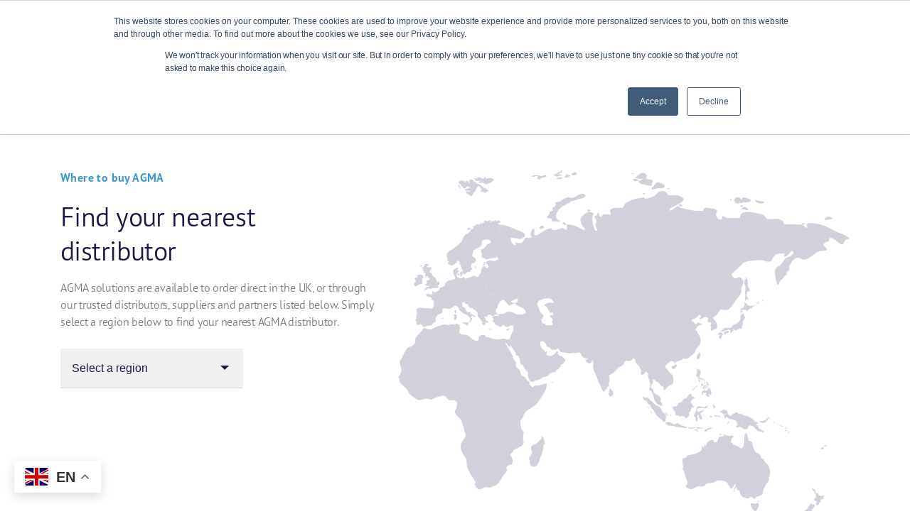

--- FILE ---
content_type: text/html; charset=UTF-8
request_url: https://agma.co.uk/about-us/distributors/
body_size: 12629
content:

<!doctype html>
<html lang="en-GB">
<head>
	<!-- Start cookieyes banner -->
	<!-- <script  id="cookieyes" type="text/javascript" src="https://cdn-cookieyes.com/client_data/00c1caa16d9d564c5f924ab1.js"></script> -->
    <!-- End cookieyes banner -->
	<meta name="google-site-verification" content="HG5OL3VZKryktICeyxJN6Lj4ElmiF4iYwAfjoOFnrt0" />
	<meta charset="UTF-8" />
	<meta name="viewport" content="width=device-width, initial-scale=1" />
	<link rel="stylesheet" href="https://use.typekit.net/bva8eac.css" media='all'>
	<meta name='robots' content='index, follow, max-image-preview:large, max-snippet:-1, max-video-preview:-1' />

	<!-- This site is optimized with the Yoast SEO plugin v20.1 - https://yoast.com/wordpress/plugins/seo/ -->
	<title>Distributors | AGMA</title>
	<meta name="description" content="AGMA solutions are available to order direct in the UK, or through our trusted distributors, suppliers and partners listed below. Simply select a region below to find your nearest AGMA distributor." />
	<link rel="canonical" href="https://agma.co.uk/about-us/distributors/" />
	<meta property="og:locale" content="en_GB" />
	<meta property="og:type" content="article" />
	<meta property="og:title" content="Distributors | AGMA" />
	<meta property="og:description" content="AGMA solutions are available to order direct in the UK, or through our trusted distributors, suppliers and partners listed below. Simply select a region below to find your nearest AGMA distributor." />
	<meta property="og:url" content="https://agma.co.uk/about-us/distributors/" />
	<meta property="og:site_name" content="AGMA" />
	<meta property="article:modified_time" content="2022-10-05T14:11:14+00:00" />
	<meta property="og:image" content="https://agma.co.uk/wp-content/uploads/2021/06/Cleanroom-Healthcare.jpg" />
	<meta property="og:image:width" content="1260" />
	<meta property="og:image:height" content="920" />
	<meta property="og:image:type" content="image/jpeg" />
	<meta name="twitter:card" content="summary_large_image" />
	<script type="application/ld+json" class="yoast-schema-graph">{"@context":"https://schema.org","@graph":[{"@type":"WebPage","@id":"https://agma.co.uk/about-us/distributors/","url":"https://agma.co.uk/about-us/distributors/","name":"Distributors | AGMA","isPartOf":{"@id":"https://agma.co.uk/#website"},"datePublished":"2022-09-02T08:49:04+00:00","dateModified":"2022-10-05T14:11:14+00:00","description":"AGMA solutions are available to order direct in the UK, or through our trusted distributors, suppliers and partners listed below. Simply select a region below to find your nearest AGMA distributor.","breadcrumb":{"@id":"https://agma.co.uk/about-us/distributors/#breadcrumb"},"inLanguage":"en-GB","potentialAction":[{"@type":"ReadAction","target":["https://agma.co.uk/about-us/distributors/"]}]},{"@type":"BreadcrumbList","@id":"https://agma.co.uk/about-us/distributors/#breadcrumb","itemListElement":[{"@type":"ListItem","position":1,"name":"Home","item":"https://agma.co.uk/"},{"@type":"ListItem","position":2,"name":"About","item":"https://agma.co.uk/about-us/"},{"@type":"ListItem","position":3,"name":"Distributors"}]},{"@type":"WebSite","@id":"https://agma.co.uk/#website","url":"https://agma.co.uk/","name":"AGMA","description":"Just another WordPress site","publisher":{"@id":"https://agma.co.uk/#organization"},"potentialAction":[{"@type":"SearchAction","target":{"@type":"EntryPoint","urlTemplate":"https://agma.co.uk/?s={search_term_string}"},"query-input":"required name=search_term_string"}],"inLanguage":"en-GB"},{"@type":"Organization","@id":"https://agma.co.uk/#organization","name":"AGMA","url":"https://agma.co.uk/","logo":{"@type":"ImageObject","inLanguage":"en-GB","@id":"https://agma.co.uk/#/schema/logo/image/","url":"https://agma.co.uk/wp-content/uploads/2021/06/AGMA-Logo.png","contentUrl":"https://agma.co.uk/wp-content/uploads/2021/06/AGMA-Logo.png","width":400,"height":104,"caption":"AGMA"},"image":{"@id":"https://agma.co.uk/#/schema/logo/image/"}}]}</script>
	<!-- / Yoast SEO plugin. -->


<link rel='dns-prefetch' href='//s.w.org' />
<script type="text/javascript">
window._wpemojiSettings = {"baseUrl":"https:\/\/s.w.org\/images\/core\/emoji\/14.0.0\/72x72\/","ext":".png","svgUrl":"https:\/\/s.w.org\/images\/core\/emoji\/14.0.0\/svg\/","svgExt":".svg","source":{"concatemoji":"https:\/\/agma.co.uk\/wp-includes\/js\/wp-emoji-release.min.js?ver=6.0.3"}};
/*! This file is auto-generated */
!function(e,a,t){var n,r,o,i=a.createElement("canvas"),p=i.getContext&&i.getContext("2d");function s(e,t){var a=String.fromCharCode,e=(p.clearRect(0,0,i.width,i.height),p.fillText(a.apply(this,e),0,0),i.toDataURL());return p.clearRect(0,0,i.width,i.height),p.fillText(a.apply(this,t),0,0),e===i.toDataURL()}function c(e){var t=a.createElement("script");t.src=e,t.defer=t.type="text/javascript",a.getElementsByTagName("head")[0].appendChild(t)}for(o=Array("flag","emoji"),t.supports={everything:!0,everythingExceptFlag:!0},r=0;r<o.length;r++)t.supports[o[r]]=function(e){if(!p||!p.fillText)return!1;switch(p.textBaseline="top",p.font="600 32px Arial",e){case"flag":return s([127987,65039,8205,9895,65039],[127987,65039,8203,9895,65039])?!1:!s([55356,56826,55356,56819],[55356,56826,8203,55356,56819])&&!s([55356,57332,56128,56423,56128,56418,56128,56421,56128,56430,56128,56423,56128,56447],[55356,57332,8203,56128,56423,8203,56128,56418,8203,56128,56421,8203,56128,56430,8203,56128,56423,8203,56128,56447]);case"emoji":return!s([129777,127995,8205,129778,127999],[129777,127995,8203,129778,127999])}return!1}(o[r]),t.supports.everything=t.supports.everything&&t.supports[o[r]],"flag"!==o[r]&&(t.supports.everythingExceptFlag=t.supports.everythingExceptFlag&&t.supports[o[r]]);t.supports.everythingExceptFlag=t.supports.everythingExceptFlag&&!t.supports.flag,t.DOMReady=!1,t.readyCallback=function(){t.DOMReady=!0},t.supports.everything||(n=function(){t.readyCallback()},a.addEventListener?(a.addEventListener("DOMContentLoaded",n,!1),e.addEventListener("load",n,!1)):(e.attachEvent("onload",n),a.attachEvent("onreadystatechange",function(){"complete"===a.readyState&&t.readyCallback()})),(e=t.source||{}).concatemoji?c(e.concatemoji):e.wpemoji&&e.twemoji&&(c(e.twemoji),c(e.wpemoji)))}(window,document,window._wpemojiSettings);
</script>
<style type="text/css">
img.wp-smiley,
img.emoji {
	display: inline !important;
	border: none !important;
	box-shadow: none !important;
	height: 1em !important;
	width: 1em !important;
	margin: 0 0.07em !important;
	vertical-align: -0.1em !important;
	background: none !important;
	padding: 0 !important;
}
</style>
	<link rel='stylesheet' id='wp-block-library-css'  href='https://agma.co.uk/wp-includes/css/dist/block-library/style.min.css?ver=6.0.3' type='text/css' media='all' />
<style id='global-styles-inline-css' type='text/css'>
body{--wp--preset--color--black: #000000;--wp--preset--color--cyan-bluish-gray: #abb8c3;--wp--preset--color--white: #ffffff;--wp--preset--color--pale-pink: #f78da7;--wp--preset--color--vivid-red: #cf2e2e;--wp--preset--color--luminous-vivid-orange: #ff6900;--wp--preset--color--luminous-vivid-amber: #fcb900;--wp--preset--color--light-green-cyan: #7bdcb5;--wp--preset--color--vivid-green-cyan: #00d084;--wp--preset--color--pale-cyan-blue: #8ed1fc;--wp--preset--color--vivid-cyan-blue: #0693e3;--wp--preset--color--vivid-purple: #9b51e0;--wp--preset--gradient--vivid-cyan-blue-to-vivid-purple: linear-gradient(135deg,rgba(6,147,227,1) 0%,rgb(155,81,224) 100%);--wp--preset--gradient--light-green-cyan-to-vivid-green-cyan: linear-gradient(135deg,rgb(122,220,180) 0%,rgb(0,208,130) 100%);--wp--preset--gradient--luminous-vivid-amber-to-luminous-vivid-orange: linear-gradient(135deg,rgba(252,185,0,1) 0%,rgba(255,105,0,1) 100%);--wp--preset--gradient--luminous-vivid-orange-to-vivid-red: linear-gradient(135deg,rgba(255,105,0,1) 0%,rgb(207,46,46) 100%);--wp--preset--gradient--very-light-gray-to-cyan-bluish-gray: linear-gradient(135deg,rgb(238,238,238) 0%,rgb(169,184,195) 100%);--wp--preset--gradient--cool-to-warm-spectrum: linear-gradient(135deg,rgb(74,234,220) 0%,rgb(151,120,209) 20%,rgb(207,42,186) 40%,rgb(238,44,130) 60%,rgb(251,105,98) 80%,rgb(254,248,76) 100%);--wp--preset--gradient--blush-light-purple: linear-gradient(135deg,rgb(255,206,236) 0%,rgb(152,150,240) 100%);--wp--preset--gradient--blush-bordeaux: linear-gradient(135deg,rgb(254,205,165) 0%,rgb(254,45,45) 50%,rgb(107,0,62) 100%);--wp--preset--gradient--luminous-dusk: linear-gradient(135deg,rgb(255,203,112) 0%,rgb(199,81,192) 50%,rgb(65,88,208) 100%);--wp--preset--gradient--pale-ocean: linear-gradient(135deg,rgb(255,245,203) 0%,rgb(182,227,212) 50%,rgb(51,167,181) 100%);--wp--preset--gradient--electric-grass: linear-gradient(135deg,rgb(202,248,128) 0%,rgb(113,206,126) 100%);--wp--preset--gradient--midnight: linear-gradient(135deg,rgb(2,3,129) 0%,rgb(40,116,252) 100%);--wp--preset--duotone--dark-grayscale: url('#wp-duotone-dark-grayscale');--wp--preset--duotone--grayscale: url('#wp-duotone-grayscale');--wp--preset--duotone--purple-yellow: url('#wp-duotone-purple-yellow');--wp--preset--duotone--blue-red: url('#wp-duotone-blue-red');--wp--preset--duotone--midnight: url('#wp-duotone-midnight');--wp--preset--duotone--magenta-yellow: url('#wp-duotone-magenta-yellow');--wp--preset--duotone--purple-green: url('#wp-duotone-purple-green');--wp--preset--duotone--blue-orange: url('#wp-duotone-blue-orange');--wp--preset--font-size--small: 13px;--wp--preset--font-size--medium: 20px;--wp--preset--font-size--large: 36px;--wp--preset--font-size--x-large: 42px;}.has-black-color{color: var(--wp--preset--color--black) !important;}.has-cyan-bluish-gray-color{color: var(--wp--preset--color--cyan-bluish-gray) !important;}.has-white-color{color: var(--wp--preset--color--white) !important;}.has-pale-pink-color{color: var(--wp--preset--color--pale-pink) !important;}.has-vivid-red-color{color: var(--wp--preset--color--vivid-red) !important;}.has-luminous-vivid-orange-color{color: var(--wp--preset--color--luminous-vivid-orange) !important;}.has-luminous-vivid-amber-color{color: var(--wp--preset--color--luminous-vivid-amber) !important;}.has-light-green-cyan-color{color: var(--wp--preset--color--light-green-cyan) !important;}.has-vivid-green-cyan-color{color: var(--wp--preset--color--vivid-green-cyan) !important;}.has-pale-cyan-blue-color{color: var(--wp--preset--color--pale-cyan-blue) !important;}.has-vivid-cyan-blue-color{color: var(--wp--preset--color--vivid-cyan-blue) !important;}.has-vivid-purple-color{color: var(--wp--preset--color--vivid-purple) !important;}.has-black-background-color{background-color: var(--wp--preset--color--black) !important;}.has-cyan-bluish-gray-background-color{background-color: var(--wp--preset--color--cyan-bluish-gray) !important;}.has-white-background-color{background-color: var(--wp--preset--color--white) !important;}.has-pale-pink-background-color{background-color: var(--wp--preset--color--pale-pink) !important;}.has-vivid-red-background-color{background-color: var(--wp--preset--color--vivid-red) !important;}.has-luminous-vivid-orange-background-color{background-color: var(--wp--preset--color--luminous-vivid-orange) !important;}.has-luminous-vivid-amber-background-color{background-color: var(--wp--preset--color--luminous-vivid-amber) !important;}.has-light-green-cyan-background-color{background-color: var(--wp--preset--color--light-green-cyan) !important;}.has-vivid-green-cyan-background-color{background-color: var(--wp--preset--color--vivid-green-cyan) !important;}.has-pale-cyan-blue-background-color{background-color: var(--wp--preset--color--pale-cyan-blue) !important;}.has-vivid-cyan-blue-background-color{background-color: var(--wp--preset--color--vivid-cyan-blue) !important;}.has-vivid-purple-background-color{background-color: var(--wp--preset--color--vivid-purple) !important;}.has-black-border-color{border-color: var(--wp--preset--color--black) !important;}.has-cyan-bluish-gray-border-color{border-color: var(--wp--preset--color--cyan-bluish-gray) !important;}.has-white-border-color{border-color: var(--wp--preset--color--white) !important;}.has-pale-pink-border-color{border-color: var(--wp--preset--color--pale-pink) !important;}.has-vivid-red-border-color{border-color: var(--wp--preset--color--vivid-red) !important;}.has-luminous-vivid-orange-border-color{border-color: var(--wp--preset--color--luminous-vivid-orange) !important;}.has-luminous-vivid-amber-border-color{border-color: var(--wp--preset--color--luminous-vivid-amber) !important;}.has-light-green-cyan-border-color{border-color: var(--wp--preset--color--light-green-cyan) !important;}.has-vivid-green-cyan-border-color{border-color: var(--wp--preset--color--vivid-green-cyan) !important;}.has-pale-cyan-blue-border-color{border-color: var(--wp--preset--color--pale-cyan-blue) !important;}.has-vivid-cyan-blue-border-color{border-color: var(--wp--preset--color--vivid-cyan-blue) !important;}.has-vivid-purple-border-color{border-color: var(--wp--preset--color--vivid-purple) !important;}.has-vivid-cyan-blue-to-vivid-purple-gradient-background{background: var(--wp--preset--gradient--vivid-cyan-blue-to-vivid-purple) !important;}.has-light-green-cyan-to-vivid-green-cyan-gradient-background{background: var(--wp--preset--gradient--light-green-cyan-to-vivid-green-cyan) !important;}.has-luminous-vivid-amber-to-luminous-vivid-orange-gradient-background{background: var(--wp--preset--gradient--luminous-vivid-amber-to-luminous-vivid-orange) !important;}.has-luminous-vivid-orange-to-vivid-red-gradient-background{background: var(--wp--preset--gradient--luminous-vivid-orange-to-vivid-red) !important;}.has-very-light-gray-to-cyan-bluish-gray-gradient-background{background: var(--wp--preset--gradient--very-light-gray-to-cyan-bluish-gray) !important;}.has-cool-to-warm-spectrum-gradient-background{background: var(--wp--preset--gradient--cool-to-warm-spectrum) !important;}.has-blush-light-purple-gradient-background{background: var(--wp--preset--gradient--blush-light-purple) !important;}.has-blush-bordeaux-gradient-background{background: var(--wp--preset--gradient--blush-bordeaux) !important;}.has-luminous-dusk-gradient-background{background: var(--wp--preset--gradient--luminous-dusk) !important;}.has-pale-ocean-gradient-background{background: var(--wp--preset--gradient--pale-ocean) !important;}.has-electric-grass-gradient-background{background: var(--wp--preset--gradient--electric-grass) !important;}.has-midnight-gradient-background{background: var(--wp--preset--gradient--midnight) !important;}.has-small-font-size{font-size: var(--wp--preset--font-size--small) !important;}.has-medium-font-size{font-size: var(--wp--preset--font-size--medium) !important;}.has-large-font-size{font-size: var(--wp--preset--font-size--large) !important;}.has-x-large-font-size{font-size: var(--wp--preset--font-size--x-large) !important;}
</style>
<link rel='stylesheet' id='contact-form-7-css'  href='https://agma.co.uk/wp-content/plugins/contact-form-7/includes/css/styles.css?ver=5.7.7' type='text/css' media='all' />
<link rel='stylesheet' id='app-css'  href='https://agma.co.uk/wp-content/themes/agma/css/app.min.css?ver=6.0.3' type='text/css' media='all' />
<link rel='stylesheet' id='slick-css'  href='https://agma.co.uk/wp-content/themes/agma/css/slick.min.css?ver=0.12' type='text/css' media='all' />
<link rel='stylesheet' id='leaflet-css'  href='https://agma.co.uk/wp-content/themes/agma/css/leaflet.min.css?ver=6.0.3' type='text/css' media='all' />
<script type='text/javascript' src='https://agma.co.uk/wp-includes/js/jquery/jquery.min.js?ver=3.6.0' id='jquery-core-js'></script>
<script type='text/javascript' src='https://agma.co.uk/wp-includes/js/jquery/jquery-migrate.min.js?ver=3.3.2' id='jquery-migrate-js'></script>
<script async type='text/javascript' src='https://agma.co.uk/wp-content/themes/agma/js/leaflet.min.js?ver=2' id='leaflet-async-js'></script>
<link rel="https://api.w.org/" href="https://agma.co.uk/wp-json/" /><link rel="alternate" type="application/json" href="https://agma.co.uk/wp-json/wp/v2/pages/2393" /><link rel="EditURI" type="application/rsd+xml" title="RSD" href="https://agma.co.uk/xmlrpc.php?rsd" />
<link rel="wlwmanifest" type="application/wlwmanifest+xml" href="https://agma.co.uk/wp-includes/wlwmanifest.xml" /> 
<meta name="generator" content="WordPress 6.0.3" />
<link rel='shortlink' href='https://agma.co.uk/?p=2393' />
<link rel="alternate" type="application/json+oembed" href="https://agma.co.uk/wp-json/oembed/1.0/embed?url=https%3A%2F%2Fagma.co.uk%2Fabout-us%2Fdistributors%2F" />
<link rel="alternate" type="text/xml+oembed" href="https://agma.co.uk/wp-json/oembed/1.0/embed?url=https%3A%2F%2Fagma.co.uk%2Fabout-us%2Fdistributors%2F&#038;format=xml" />
<link rel="icon" href="https://agma.co.uk/wp-content/uploads/2021/04/favicon-196px-150x150.png" sizes="32x32" />
<link rel="icon" href="https://agma.co.uk/wp-content/uploads/2021/04/favicon-196px.png" sizes="192x192" />
<link rel="apple-touch-icon" href="https://agma.co.uk/wp-content/uploads/2021/04/favicon-196px.png" />
<meta name="msapplication-TileImage" content="https://agma.co.uk/wp-content/uploads/2021/04/favicon-196px.png" />
		<style type="text/css" id="wp-custom-css">
			
.hs_recaptcha {
    height: 0;
    overflow: hidden;
    opacity: 0;
    pointer-events: none;
}		</style>
		
	<!-- Global site tag (gtag.js) - Google Ads: 387777724 -->
	<script async src="https://www.googletagmanager.com/gtag/js?id=AW-387777724"></script>
	<script async>
	window.dataLayer = window.dataLayer || [];
	function gtag(){dataLayer.push(arguments);}
	gtag('js', new Date());

	gtag('config', 'AW-387777724');
	</script>
	<!-- Event snippet for Website traffic conversion page -->
	<script async>
	gtag('event', 'conversion', {'send_to': 'AW-387777724/V67hCNbk8JcDELyJ9LgB'});
	</script>
	<script async>
  gtag('config', 'AW-387777724/aI2ICKzk-LsYELyJ9LgB', {
    'phone_conversion_number': '+44 (0) 1434 320598'
  });
</script>

	<!-- Global site tag (gtag.js) - Google Analytics -->
	<script async src="https://www.googletagmanager.com/gtag/js?id=UA-18558348-1"></script>
	<script async>
	window.dataLayer = window.dataLayer || [];
	function gtag(){dataLayer.push(arguments);}
	gtag('js', new Date());

	gtag('config', 'UA-18558348-1');
	</script>

<link rel="stylesheet" href="https://unpkg.com/leaflet@1.9.4/dist/leaflet.css" integrity="sha256-p4NxAoJBhIIN+hmNHrzRCf9tD/miZyoHS5obTRR9BMY=" crossorigin="" />
<script src="https://unpkg.com/leaflet@1.9.4/dist/leaflet.js" integrity="sha256-20nQCchB9co0qIjJZRGuk2/Z9VM+kNiyxNV1lvTlZBo=" crossorigin=""></script>

	<script type="text/javascript">
	_linkedin_partner_id = "3759257";
	window._linkedin_data_partner_ids = window._linkedin_data_partner_ids || [];
	window._linkedin_data_partner_ids.push(_linkedin_partner_id);
	</script><script type="text/javascript">
	(function(l) {
	if (!l){window.lintrk = function(a,b){window.lintrk.q.push([a,b])};
	window.lintrk.q=[]}
	var s = document.getElementsByTagName("script")[0];
	var b = document.createElement("script");
	b.type = "text/javascript";b.async = true;
	b.src = "https://snap.licdn.com/li.lms-analytics/insight.min.js";
	s.parentNode.insertBefore(b, s);})(window.lintrk);
	</script>
	<noscript>
	<img height="1" width="1" style="display:none;" alt="" src="https://px.ads.linkedin.com/collect/?pid=3759257&fmt=gif" />
	</noscript>

</head>

<body class="page-template page-template-templates page-template-template-distributors page-template-templatestemplate-distributors-php page page-id-2393 page-child parent-pageid-6">

<header>
	<div class="container">
		<div class="navHolder row">
			<div class="col-8 col-lg-2">
				<a href="https://agma.co.uk"><img class="logo" src="https://agma.co.uk/wp-content/themes/agma/img/agma-logo.svg" alt="AGMA Logo"></a>
			</div>
			<div class="col-4 d-lg-none text-right">
				<span class="mobile_menu_bar_toggle">
					<div></div>
					<div></div>
					<div></div>
				</span>
			</div>
			<div class="col-12 col-lg-10 col-xl-10 text-center text-lg-right">
				<span class="ask-experts-wrap">
				Ask our experts <a href="tel:+44 (0) 1434 320598">+44 (0) 1434 320598</a>				</span>
			
				<div class="menu-header-container"><ul id="menu-header" class="menu"><li id="menu-item-324" class="menu-item menu-item-type-custom menu-item-object-custom menu-item-has-children menu-item-324"><a href="#">Industries</a>
<ul class="sub-menu">
	<li id="menu-item-329" class="menu-item menu-item-type-post_type menu-item-object-page menu-item-has-children menu-item-329"><a href="https://agma.co.uk/cleanroom/">Cleanroom</a>
	<ul class="sub-menu">
		<li id="menu-item-370" class="menu-item menu-item-type-custom menu-item-object-custom menu-item-370"><a href="https://agma.co.uk/cleanroom/#life-sciences">Life Sciences</a></li>
		<li id="menu-item-369" class="menu-item menu-item-type-custom menu-item-object-custom menu-item-369"><a href="https://agma.co.uk/cleanroom/#healthcare">Healthcare</a></li>
		<li id="menu-item-368" class="menu-item menu-item-type-custom menu-item-object-custom menu-item-368"><a href="https://agma.co.uk/cleanroom/#public-sector">Public Sector</a></li>
		<li id="menu-item-371" class="menu-item menu-item-type-custom menu-item-object-custom menu-item-371"><a href="https://agma.co.uk/cleanroom/#hospitality">Hospitality &#038; Leisure</a></li>
		<li id="menu-item-372" class="menu-item menu-item-type-custom menu-item-object-custom menu-item-372"><a href="https://agma.co.uk/cleanroom/#social-care">Social Care</a></li>
	</ul>
</li>
	<li id="menu-item-456" class="menu-item menu-item-type-post_type menu-item-object-page menu-item-has-children menu-item-456"><a href="https://agma.co.uk/industrial/">Industrial</a>
	<ul class="sub-menu">
		<li id="menu-item-457" class="menu-item menu-item-type-custom menu-item-object-custom menu-item-457"><a href="https://agma.co.uk/industrial/#manufacturing">Manufacturing</a></li>
		<li id="menu-item-458" class="menu-item menu-item-type-custom menu-item-object-custom menu-item-458"><a href="https://agma.co.uk/industrial/#transport">Transport</a></li>
		<li id="menu-item-459" class="menu-item menu-item-type-custom menu-item-object-custom menu-item-459"><a href="https://agma.co.uk/industrial/#marine-chemicals">Marine Chemicals</a></li>
		<li id="menu-item-460" class="menu-item menu-item-type-custom menu-item-object-custom menu-item-460"><a href="https://agma.co.uk/industrial/#corrosion-prevention">Corrosion Prevention</a></li>
		<li id="menu-item-1028" class="menu-item menu-item-type-custom menu-item-object-custom menu-item-1028"><a href="https://agma.co.uk/industrial/#renewables">Renewables</a></li>
	</ul>
</li>
	<li id="menu-item-496" class="menu-item menu-item-type-post_type menu-item-object-page menu-item-has-children menu-item-496"><a href="https://agma.co.uk/equine/">Equine</a>
	<ul class="sub-menu">
		<li id="menu-item-497" class="menu-item menu-item-type-custom menu-item-object-custom menu-item-497"><a href="https://agma.co.uk/equine/">Stablemate</a></li>
	</ul>
</li>
</ul>
</li>
<li id="menu-item-1143" class="menu-item menu-item-type-post_type menu-item-object-page menu-item-has-children menu-item-1143"><a href="https://agma.co.uk/products/">Products</a>
<ul class="sub-menu">
	<li id="menu-item-12" class="menu-item menu-item-type-post_type menu-item-object-page menu-item-has-children menu-item-12"><a href="https://agma.co.uk/products/">Products</a>
	<ul class="sub-menu">
		<li id="menu-item-1044" class="menu-item menu-item-type-custom menu-item-object-custom menu-item-1044"><a href="https://agma.co.uk/?page_id=8&#038;product-type=corrosion-control#products">Corrosion Control</a></li>
		<li id="menu-item-1046" class="menu-item menu-item-type-custom menu-item-object-custom menu-item-1046"><a href="https://agma.co.uk/?page_id=8&#038;product-type=maintenance#products">Maintenance</a></li>
		<li id="menu-item-1047" class="menu-item menu-item-type-custom menu-item-object-custom menu-item-1047"><a href="https://agma.co.uk/?page_id=8&#038;product-type=industrial-cleaners-and-wipes#products">Industrial Cleaners &#038; Wipes</a></li>
		<li id="menu-item-1048" class="menu-item menu-item-type-custom menu-item-object-custom menu-item-1048"><a href="https://agma.co.uk/?page_id=8&#038;product-type=marine-chemicals#products">Marine Chemicals</a></li>
		<li id="menu-item-1049" class="menu-item menu-item-type-custom menu-item-object-custom menu-item-1049"><a href="https://agma.co.uk/?page_id=8&#038;product-type=stablemate#products">Stablemate</a></li>
		<li id="menu-item-1099" class="menu-item menu-item-type-custom menu-item-object-custom menu-item-1099"><a href="https://agma.co.uk/?page_id=8&#038;product-type=healthcare#products">Healthcare</a></li>
	</ul>
</li>
</ul>
</li>
<li id="menu-item-13" class="menu-item menu-item-type-post_type menu-item-object-page current-page-ancestor current-menu-ancestor current-menu-parent current-page-parent current_page_parent current_page_ancestor menu-item-has-children menu-item-13"><a href="https://agma.co.uk/about-us/">About</a>
<ul class="sub-menu">
	<li id="menu-item-925" class="menu-item menu-item-type-custom menu-item-object-custom menu-item-925"><a href="https://agma.co.uk/about-us/#our-story">Our Story</a></li>
	<li id="menu-item-2447" class="menu-item menu-item-type-post_type menu-item-object-page current-menu-item page_item page-item-2393 current_page_item menu-item-2447"><a href="https://agma.co.uk/about-us/distributors/" aria-current="page">Distributors</a></li>
</ul>
</li>
<li id="menu-item-3100" class="menu-item menu-item-type-post_type menu-item-object-page menu-item-3100"><a href="https://agma.co.uk/news/">News</a></li>
<li id="menu-item-2392" class="menu-item menu-item-type-post_type menu-item-object-page menu-item-2392"><a href="https://agma.co.uk/resources/">Resources</a></li>
<li id="menu-item-328" class="menu-item menu-item-type-post_type menu-item-object-page menu-item-328"><a href="https://agma.co.uk/contact-us/">Contact</a></li>
</ul></div>
				<a href="https://agma.co.uk/contact-us/#contact-form" class="btn btn-secondary btn-quote">Get a quote</a>
			</div>
		</div>
	</div>
	<div class="jsSubmenu">
		<div class="container jsSubmenuPadding">
			<div class="row">
				<div class="col-lg-4">
					<div class="content">
						<p>Protecting companies in a wide range of sectors</p>
						<a href="https://agma.co.uk/cleanroom/" class="btn btn-secondary">Explore all</a>
					</div>
				</div>
				<div class="col-lg-1 headerBorder"></div>
				<div class="col-lg-1"></div>
				<div class="submenuHolder col-lg-6"></div>
			</div>
		</div>
	</div>
</header>

<div id="mobile_menu">
	<div class="menu-header-container"><ul id="menu-header-1" class="menu"><li class="menu-item menu-item-type-custom menu-item-object-custom menu-item-has-children menu-item-324"><a href="#">Industries</a>
<ul class="sub-menu">
	<li class="menu-item menu-item-type-post_type menu-item-object-page menu-item-has-children menu-item-329"><a href="https://agma.co.uk/cleanroom/">Cleanroom</a>
	<ul class="sub-menu">
		<li class="menu-item menu-item-type-custom menu-item-object-custom menu-item-370"><a href="https://agma.co.uk/cleanroom/#life-sciences">Life Sciences</a></li>
		<li class="menu-item menu-item-type-custom menu-item-object-custom menu-item-369"><a href="https://agma.co.uk/cleanroom/#healthcare">Healthcare</a></li>
		<li class="menu-item menu-item-type-custom menu-item-object-custom menu-item-368"><a href="https://agma.co.uk/cleanroom/#public-sector">Public Sector</a></li>
		<li class="menu-item menu-item-type-custom menu-item-object-custom menu-item-371"><a href="https://agma.co.uk/cleanroom/#hospitality">Hospitality &#038; Leisure</a></li>
		<li class="menu-item menu-item-type-custom menu-item-object-custom menu-item-372"><a href="https://agma.co.uk/cleanroom/#social-care">Social Care</a></li>
	</ul>
</li>
	<li class="menu-item menu-item-type-post_type menu-item-object-page menu-item-has-children menu-item-456"><a href="https://agma.co.uk/industrial/">Industrial</a>
	<ul class="sub-menu">
		<li class="menu-item menu-item-type-custom menu-item-object-custom menu-item-457"><a href="https://agma.co.uk/industrial/#manufacturing">Manufacturing</a></li>
		<li class="menu-item menu-item-type-custom menu-item-object-custom menu-item-458"><a href="https://agma.co.uk/industrial/#transport">Transport</a></li>
		<li class="menu-item menu-item-type-custom menu-item-object-custom menu-item-459"><a href="https://agma.co.uk/industrial/#marine-chemicals">Marine Chemicals</a></li>
		<li class="menu-item menu-item-type-custom menu-item-object-custom menu-item-460"><a href="https://agma.co.uk/industrial/#corrosion-prevention">Corrosion Prevention</a></li>
		<li class="menu-item menu-item-type-custom menu-item-object-custom menu-item-1028"><a href="https://agma.co.uk/industrial/#renewables">Renewables</a></li>
	</ul>
</li>
	<li class="menu-item menu-item-type-post_type menu-item-object-page menu-item-has-children menu-item-496"><a href="https://agma.co.uk/equine/">Equine</a>
	<ul class="sub-menu">
		<li class="menu-item menu-item-type-custom menu-item-object-custom menu-item-497"><a href="https://agma.co.uk/equine/">Stablemate</a></li>
	</ul>
</li>
</ul>
</li>
<li class="menu-item menu-item-type-post_type menu-item-object-page menu-item-has-children menu-item-1143"><a href="https://agma.co.uk/products/">Products</a>
<ul class="sub-menu">
	<li class="menu-item menu-item-type-post_type menu-item-object-page menu-item-has-children menu-item-12"><a href="https://agma.co.uk/products/">Products</a>
	<ul class="sub-menu">
		<li class="menu-item menu-item-type-custom menu-item-object-custom menu-item-1044"><a href="https://agma.co.uk/?page_id=8&#038;product-type=corrosion-control#products">Corrosion Control</a></li>
		<li class="menu-item menu-item-type-custom menu-item-object-custom menu-item-1046"><a href="https://agma.co.uk/?page_id=8&#038;product-type=maintenance#products">Maintenance</a></li>
		<li class="menu-item menu-item-type-custom menu-item-object-custom menu-item-1047"><a href="https://agma.co.uk/?page_id=8&#038;product-type=industrial-cleaners-and-wipes#products">Industrial Cleaners &#038; Wipes</a></li>
		<li class="menu-item menu-item-type-custom menu-item-object-custom menu-item-1048"><a href="https://agma.co.uk/?page_id=8&#038;product-type=marine-chemicals#products">Marine Chemicals</a></li>
		<li class="menu-item menu-item-type-custom menu-item-object-custom menu-item-1049"><a href="https://agma.co.uk/?page_id=8&#038;product-type=stablemate#products">Stablemate</a></li>
		<li class="menu-item menu-item-type-custom menu-item-object-custom menu-item-1099"><a href="https://agma.co.uk/?page_id=8&#038;product-type=healthcare#products">Healthcare</a></li>
	</ul>
</li>
</ul>
</li>
<li class="menu-item menu-item-type-post_type menu-item-object-page current-page-ancestor current-menu-ancestor current-menu-parent current-page-parent current_page_parent current_page_ancestor menu-item-has-children menu-item-13"><a href="https://agma.co.uk/about-us/">About</a>
<ul class="sub-menu">
	<li class="menu-item menu-item-type-custom menu-item-object-custom menu-item-925"><a href="https://agma.co.uk/about-us/#our-story">Our Story</a></li>
	<li class="menu-item menu-item-type-post_type menu-item-object-page current-menu-item page_item page-item-2393 current_page_item menu-item-2447"><a href="https://agma.co.uk/about-us/distributors/" aria-current="page">Distributors</a></li>
</ul>
</li>
<li class="menu-item menu-item-type-post_type menu-item-object-page menu-item-3100"><a href="https://agma.co.uk/news/">News</a></li>
<li class="menu-item menu-item-type-post_type menu-item-object-page menu-item-2392"><a href="https://agma.co.uk/resources/">Resources</a></li>
<li class="menu-item menu-item-type-post_type menu-item-object-page menu-item-328"><a href="https://agma.co.uk/contact-us/">Contact</a></li>
</ul></div></div>

<section class="distributor-page-wrap">
    <div class="container">
        <div class="row">
            <div class="col-lg-5">
                <h4 class="normal-case">Where to buy AGMA</h4>
                <h1 class="styled-as-h2">Find your nearest distributor</h1>
                <p>AGMA solutions are available to order direct in the UK, or through our trusted distributors, 
                    suppliers and partners listed below. Simply select a region below to find your nearest AGMA distributor. </p>

                <!--Dropdown section--> 
                <div class="distributor-select">
                    <select id="distroSelect" class="nothing-selected">
                        <option value="" disabled selected>Select a region</option>
                        <option value="1" id="asia">Asia</option>
                        <option value="2" id="australia">Australasia</option>
                        <option value="3" id="europe">Europe</option>
                        <option value="4" id="africa">Africa</option>
                    </select>
                </div>

            </div>
            <div class="col-lg-7">
                <div class="distro-map">
                    <!--Blank map-->
                    <img id="plain-map" alt="World Map" src="https://agma.co.uk/wp-content/themes/agma/img/full-map.svg">
                    <!--Regions-->
                    <img class="region-map" alt="Asia" id="asia" src="https://agma.co.uk/wp-content/themes/agma/img/Asia.svg">
                    <img class="region-map" alt="Australasia" id="australia" src="https://agma.co.uk/wp-content/themes/agma/img/Australia.svg">
                    <img class="region-map" alt="Europe" id="europe" src="https://agma.co.uk/wp-content/themes/agma/img/Europe.svg">
                    <img class="region-map" alt="Africa" id="africa" src="https://agma.co.uk/wp-content/themes/agma/img/Africa.svg">
                </div>
            </div>
        </div>
    </div>
</section>

<section class="distributor-range-filter">
    <div class="container">
        <div class="row">
            <div class="col-12">
                <div class="range-filter">
                    <span class="cleanroom-dot dot"></span>
                    <span class="distro-filter-title" id="cleanroom">Cleanroom</span>
                </div>
                <div class="range-filter">
                    <span class="equine-dot dot"></span>
                    <span class="distro-filter-title" id="equine">Equine</span>
                </div>
                <div class="range-filter">
                    <span class="corrosion-dot dot"></span>
                    <span class="distro-filter-title" id="corrosion">Corrosion Control</span>
                </div>
                <div class="range-filter">
                    <span class="industrial-dot dot"></span>
                    <span class="distro-filter-title" id="industrial">Industrial</span>
                </div>
            </div>
        </div>
    </div>
</section>

<section class="distributor-list-section">
    <div class="container">
        <div class="row d-flex flex-wrap">

            <div class="col-12 none-found-msg">
                <p>No distributors found.</p>
            </div>


                          
                                
                    
                    
                    <div class="col-lg-3 distributor-card-container worked asia cleanroom">
                        <div class="distributor-card">
                            

                            <div class="distro-title">
                                <h3>BiomatiQ Quality Solutions </h3>
                                <span class="dot"></span>
                            </div>

                            <div class="distro-status">
                                                                    <span>Distributor</span>                                                                    <span>Cleanroom</span>                                                            </div>
                            
                            <div class="distro-additional-note">
                                                            </div>

                                                        <div class="distro-address">
                                <p><span style="font-size: 10.0pt; font-family: 'Verdana',sans-serif; color: #173e5d;">BiomatiQ Quality Solutions</span><span style="font-size: 10.0pt; font-family: 'Verdana',sans-serif; color: #444444;"> </span><span style="font-size: 10.0pt; font-family: 'Verdana',sans-serif; color: #173e5d;">| #1386, Satyavathi Park Avenue, </span></p>
<p><span style="font-size: 10.0pt; font-family: 'Verdana',sans-serif; color: #173e5d;">Apuroopa Township, Pragathi Nagar, Hyderabad</span><span style="font-size: 10.0pt; font-family: 'Verdana',sans-serif; color: #444444;"> </span><span style="font-size: 10.0pt; font-family: 'Verdana',sans-serif; color: #173e5d;">| INDIA 500090</span></p>
                            </div>
                            
                            
                            
                                                        <div class="distro-website">
                                <a href="http://www.biomatiq.com   ">www.biomatiq.com   </a>
                            </div>
                                                    </div>
                    </div>

                                    
                    
                    
                    <div class="col-lg-3 distributor-card-container worked europe cleanroom">
                        <div class="distributor-card">
                            

                            <div class="distro-title">
                                <h3>Labservice Providers Ltd </h3>
                                <span class="dot"></span>
                            </div>

                            <div class="distro-status">
                                                                    <span>Supply Partner</span>                                                                    <span>Consumable</span>                                                                    <span>Cleanroom</span>                                                            </div>
                            
                            <div class="distro-additional-note">
                                                            </div>

                                                        <div class="distro-address">
                                <p>Labservice Providers Limited, Unit 1 Innovation Park, Carrigaline Industrial Park, Carrigaline, P43 X985 Cork, Ireland</p>
                            </div>
                            
                            
                            
                                                        <div class="distro-website">
                                <a href="http://www.lspscientific.ie/">www.lspscientific.ie/</a>
                            </div>
                                                    </div>
                    </div>

                                    
                    
                    
                    <div class="col-lg-3 distributor-card-container worked europe cleanroom">
                        <div class="distributor-card">
                            

                            <div class="distro-title">
                                <h3>Anderco </h3>
                                <span class="dot"></span>
                            </div>

                            <div class="distro-status">
                                                                    <span>Supply Partner</span>                                                                    <span>Consumable</span>                                                                    <span>Cleanroom</span>                                                            </div>
                            
                            <div class="distro-additional-note">
                                                            </div>

                                                        <div class="distro-address">
                                <p>Anderco Safety (Ireland) Ltd, 52 Eastgate Drive, Little Island, Co. Cork, T45 KX50, Ireland</p>
                            </div>
                            
                                                        <div class="distro-phone">
                                <a href="tel:+353214351600">+353 2143 51600</a>
                            </div>
                            
                            
                                                        <div class="distro-website">
                                <a href="http://www.anderco.eu">www.anderco.eu</a>
                            </div>
                                                    </div>
                    </div>

                                    
                    
                    
                    <div class="col-lg-3 distributor-card-container worked europe cleanroom">
                        <div class="distributor-card">
                            

                            <div class="distro-title">
                                <h3>ProCleanroom </h3>
                                <span class="dot"></span>
                            </div>

                            <div class="distro-status">
                                                                    <span>Supply Partner</span>                                                                    <span>Consumable</span>                                                                    <span>Cleanroom</span>                                                            </div>
                            
                            <div class="distro-additional-note">
                                                            </div>

                                                        <div class="distro-address">
                                <p>ProCleanroom, Meerheide 231, 5521 DX Eersel, The Netherlands</p>
                            </div>
                            
                                                        <div class="distro-phone">
                                <a href="tel:+31(0)402094024">+31(0)40 209 40 24</a>
                            </div>
                            
                            
                                                        <div class="distro-website">
                                <a href="http://shop.procleanroom.com">shop.procleanroom.com</a>
                            </div>
                                                    </div>
                    </div>

                                    
                    
                    
                    <div class="col-lg-3 distributor-card-container worked asia corrosion">
                        <div class="distributor-card">
                            

                            <div class="distro-title">
                                <h3>EH Chemicals </h3>
                                <span class="dot"></span>
                            </div>

                            <div class="distro-status">
                                                                    <span>Distributor</span><span> - East Malaysia & Brunei </span>                                                            </div>
                            
                            <div class="distro-additional-note">
                                                                    <p>Exclusive stockist of Solcon 80R</p>
                                                            </div>

                                                        <div class="distro-address">
                                <p>EH Chemicals<br />
Lot 590, Jalan Rama 2<br />
Jalan Pujut 2B<br />
P O Box 940 98008 Miri<br />
Sarawak, Malaysia</p>
                            </div>
                            
                                                        <div class="distro-phone">
                                <a href="tel:006085653237">006085 653 237</a>
                            </div>
                            
                            
                                                    </div>
                    </div>

                                    
                    
                    
                    <div class="col-lg-3 distributor-card-container worked europe equine">
                        <div class="distributor-card">
                            

                            <div class="distro-title">
                                <h3>Trilanco </h3>
                                <span class="dot"></span>
                            </div>

                            <div class="distro-status">
                                                                    <span>Supply Partner</span>                                                                    <span>Equine</span>                                                            </div>
                            
                            <div class="distro-additional-note">
                                                            </div>

                                                        <div class="distro-address">
                                <p>Trilanco Ltd, Coronation Way, Mill Farm Sports Village, Wesham, Preston. PR4 3JZ</p>
                            </div>
                            
                                                        <div class="distro-phone">
                                <a href="tel:+441772754810"> +44 1772 754810</a>
                            </div>
                            
                            
                                                        <div class="distro-website">
                                <a href="http://www.trilanco.com">www.trilanco.com</a>
                            </div>
                                                    </div>
                    </div>

                                    
                    
                    
                    <div class="col-lg-3 distributor-card-container worked africa cleanroom">
                        <div class="distributor-card">
                            

                            <div class="distro-title">
                                <h3>Africa Cleanroom Laboratory Solutions </h3>
                                <span class="dot"></span>
                            </div>

                            <div class="distro-status">
                                                                    <span>Supply Partner</span>                                                                    <span>Consumable</span>                                                                    <span>Cleanroom</span>                                                            </div>
                            
                            <div class="distro-additional-note">
                                                            </div>

                                                        <div class="distro-address">
                                <p>2nd Floor, 306 Underwood Rd, Sarnia, Durban, 3615, South Africa</p>
                            </div>
                            
                                                        <div class="distro-phone">
                                <a href="tel:0319400804">0319400804</a>
                            </div>
                            
                            
                                                        <div class="distro-website">
                                <a href="http://www.africacleanroom.co.za">www.africacleanroom.co.za</a>
                            </div>
                                                    </div>
                    </div>

                                    
                    
                    
                    <div class="col-lg-3 distributor-card-container worked australia cleanroom">
                        <div class="distributor-card">
                            

                            <div class="distro-title">
                                <h3>Thermo Fisher Scientific Australia Pty Ltd </h3>
                                <span class="dot"></span>
                            </div>

                            <div class="distro-status">
                                                                    <span>Supply Partner</span>                                                                    <span>Consumable</span>                                                                    <span>Cleanroom</span>                                                            </div>
                            
                            <div class="distro-additional-note">
                                                            </div>

                                                        <div class="distro-address">
                                <p>5 Caribbean Drive, Scoresby. VIC 3179 Australia</p>
                            </div>
                            
                                                        <div class="distro-phone">
                                <a href="tel:1300735292">1300 735 292</a>
                            </div>
                            
                            
                                                        <div class="distro-website">
                                <a href="http://www.thermofisher.com">www.thermofisher.com</a>
                            </div>
                                                    </div>
                    </div>

                                    
                    
                    
                    <div class="col-lg-3 distributor-card-container worked europe cleanroom">
                        <div class="distributor-card">
                            

                            <div class="distro-title">
                                <h3>Thermo Fisher Scientific </h3>
                                <span class="dot"></span>
                            </div>

                            <div class="distro-status">
                                                                    <span>Supply Partner</span>                                                                    <span>Consumable</span>                                                                    <span>Cleanroom</span>                                                            </div>
                            
                            <div class="distro-additional-note">
                                                            </div>

                                                        <div class="distro-address">
                                <p>Bishop Meadow Road,  Loughborough, Leicestershire, LE11 5RG, United Kingdom</p>
                            </div>
                            
                            
                            
                                                        <div class="distro-website">
                                <a href="http://www.eu.fishersci.com">www.eu.fishersci.com</a>
                            </div>
                                                    </div>
                    </div>

                                    
                    
                    
                    <div class="col-lg-3 distributor-card-container worked asia cleanroom">
                        <div class="distributor-card">
                            

                            <div class="distro-title">
                                <h3>Cintrade </h3>
                                <span class="dot"></span>
                            </div>

                            <div class="distro-status">
                                                                    <span>Distributor</span>                                                            </div>
                            
                            <div class="distro-additional-note">
                                                            </div>

                                                        <div class="distro-address">
                                <p>2F., No.43-6, Zhongxing Rd., Xizhi Dist., New Taipei City, 22161, Taiwan (R.O.C.)</p>
                            </div>
                            
                                                        <div class="distro-phone">
                                <a href="tel:+886226971516">+886 2 2697 1516     </a>
                            </div>
                            
                            
                                                        <div class="distro-website">
                                <a href="http://www.cintrade.com.tw">www.cintrade.com.tw</a>
                            </div>
                                                    </div>
                    </div>

                                    
                    
                    
                    <div class="col-lg-3 distributor-card-container worked europe cleanroom">
                        <div class="distributor-card">
                            

                            <div class="distro-title">
                                <h3>Cleanroom Supplies </h3>
                                <span class="dot"></span>
                            </div>

                            <div class="distro-status">
                                                                    <span>Supply Partner</span>                                                                    <span>Consumable</span>                                                                    <span>Cleanroom</span>                                                            </div>
                            
                            <div class="distro-additional-note">
                                                            </div>

                                                        <div class="distro-address">
                                <p>Cleanroom Supplies Ltd<br />
The Warehouse<br />
Cumrew<br />
Carlisle<br />
Cumbria<br />
CA8 9DD</p>
                            </div>
                            
                                                        <div class="distro-phone">
                                <a href="tel:+441768896800">+44 1768 896 800</a>
                            </div>
                            
                            
                                                        <div class="distro-website">
                                <a href="http://www.cleanroomsuppliesltd.com">www.cleanroomsuppliesltd.com</a>
                            </div>
                                                    </div>
                    </div>

                                    
                    
                    
                    <div class="col-lg-3 distributor-card-container worked europe cleanroom">
                        <div class="distributor-card">
                            

                            <div class="distro-title">
                                <h3>Connect 2 Cleanrooms </h3>
                                <span class="dot"></span>
                            </div>

                            <div class="distro-status">
                                                                    <span>Supply Partner</span>                                                                    <span>Consumable</span>                                                                    <span>Cleanroom</span>                                                            </div>
                            
                            <div class="distro-additional-note">
                                                            </div>

                                                        <div class="distro-address">
                                <p>CONNECT 2 CLEANROOMS LTD<br />
Riverside House<br />
Forge Lane ,<br />
Halton,<br />
Lancaster<br />
Lancashire<br />
LA2 6RH<br />
UK</p>
                            </div>
                            
                                                        <div class="distro-phone">
                                <a href="tel:+441524812899">+44 1524 812 899</a>
                            </div>
                            
                            
                                                        <div class="distro-website">
                                <a href="http://www.connect2cleanrooms.com">www.connect2cleanrooms.com</a>
                            </div>
                                                    </div>
                    </div>

                                    
                    
                    
                    <div class="col-lg-3 distributor-card-container worked europe ">
                        <div class="distributor-card">
                            

                            <div class="distro-title">
                                <h3>Analab (an SLS Company) </h3>
                                <span class="dot"></span>
                            </div>

                            <div class="distro-status">
                                                                    <span>Supply Partner</span>                                                            </div>
                            
                            <div class="distro-additional-note">
                                                            </div>

                                                        <div class="distro-address">
                                <p>Analab (an SLS Company)<br />
Unit1, Rathdown Close<br />
Lissue Industrial Est. West<br />
Moira Road, Lisburn<br />
Co. Antrim<br />
BT28 2RB</p>
                            </div>
                            
                                                        <div class="distro-phone">
                                <a href="tel:+442892621100">+44 28 9262 1100 </a>
                            </div>
                            
                            
                                                        <div class="distro-website">
                                <a href="http://www.scientificlabs.co.uk">www.scientificlabs.co.uk</a>
                            </div>
                                                    </div>
                    </div>

                                    
                    
                    
                    <div class="col-lg-3 distributor-card-container worked europe cleanroom">
                        <div class="distributor-card">
                            

                            <div class="distro-title">
                                <h3>Apex Protect </h3>
                                <span class="dot"></span>
                            </div>

                            <div class="distro-status">
                                                                    <span>Distributor</span>                                                            </div>
                            
                            <div class="distro-additional-note">
                                                            </div>

                                                        <div class="distro-address">
                                <p>Apex Protect Tekstil ve Dış Ticaret Ltd. Şti.</p>
<p>Gürsel Mah. Darülaceze Cad. Nergiz İş Merkezi No:34 K:3<br />
34384 Kağıthane / İstanbul</p>
                            </div>
                            
                                                        <div class="distro-phone">
                                <a href="tel:+491792353231">+49 1792 353231</a>
                            </div>
                            
                            
                                                        <div class="distro-website">
                                <a href="http://www.apexprotect.com">www.apexprotect.com</a>
                            </div>
                                                    </div>
                    </div>

                                    
                    
                    
                    <div class="col-lg-3 distributor-card-container worked europe cleanroom">
                        <div class="distributor-card">
                            

                            <div class="distro-title">
                                <h3>Nordic Biolabs AB </h3>
                                <span class="dot"></span>
                            </div>

                            <div class="distro-status">
                                                                    <span>Distributor</span>                                                            </div>
                            
                            <div class="distro-additional-note">
                                                            </div>

                                                        <div class="distro-address">
                                <p>Ritarslingan 16, 187 66 TÄBY, Sweden</p>
                            </div>
                            
                                                        <div class="distro-phone">
                                <a href="tel:+4686308500">+46 8630 8500</a>
                            </div>
                            
                            
                                                        <div class="distro-website">
                                <a href="http://www.nordicbiolabs.se">www.nordicbiolabs.se</a>
                            </div>
                                                    </div>
                    </div>

                                    
                    
                    
                    <div class="col-lg-3 distributor-card-container worked europe cleanroom">
                        <div class="distributor-card">
                            

                            <div class="distro-title">
                                <h3>Tiselab </h3>
                                <span class="dot"></span>
                            </div>

                            <div class="distro-status">
                                                                    <span>Distributor</span>                                                            </div>
                            
                            <div class="distro-additional-note">
                                                            </div>

                                                        <div class="distro-address">
                                <p>Ernest Lluch 13-15, Local 3.<br />
Cornellà de Llobregat (08940). Barcelona, Spain</p>
                            </div>
                            
                                                        <div class="distro-phone">
                                <a href="tel:+34933220636">+34 9332 20636</a>
                            </div>
                            
                            
                                                        <div class="distro-website">
                                <a href="http://www.tiselab.com">www.tiselab.com</a>
                            </div>
                                                    </div>
                    </div>

                                    
                    
                    
                    <div class="col-lg-3 distributor-card-container worked europe cleanroom">
                        <div class="distributor-card">
                            

                            <div class="distro-title">
                                <h3>Type Solution, S.A </h3>
                                <span class="dot"></span>
                            </div>

                            <div class="distro-status">
                                                                    <span>Distributor</span><span> - Portugal</span>                                                            </div>
                            
                            <div class="distro-additional-note">
                                                            </div>

                                                        <div class="distro-address">
                                <p>Rua Quinta das Romeiras Edifício Eduardo Viana, n.º 104 1.º Esq</p>
<p>1495-236 Algés</p>
<p>Portugal</p>
                            </div>
                            
                                                        <div class="distro-phone">
                                <a href="tel:+351214121596">+351 214 121 596</a>
                            </div>
                            
                                                        <div class="distro-email">
                                <a href="mailto:info@typesolution.pt">info@typesolution.pt</a>
                            </div>
                            
                                                        <div class="distro-website">
                                <a href="http://www.typesolution.pt">www.typesolution.pt</a>
                            </div>
                                                    </div>
                    </div>

                                    
                    
                    
                    <div class="col-lg-3 distributor-card-container worked asia cleanroom">
                        <div class="distributor-card">
                            

                            <div class="distro-title">
                                <h3>MarketChemi Co., Ltd </h3>
                                <span class="dot"></span>
                            </div>

                            <div class="distro-status">
                                                                    <span>Distributor</span><span> - South Korea</span>                                                            </div>
                            
                            <div class="distro-additional-note">
                                                            </div>

                                                        <div class="distro-address">
                                <p>Office #205, Bongeunsa-Ro 312, Yeoksam-Dong, Gangnam-Gu, Seoul, South Korea</p>
                            </div>
                            
                                                        <div class="distro-phone">
                                <a href="tel:+8225678081">+82 2 567 8081 </a>
                            </div>
                            
                            
                                                        <div class="distro-website">
                                <a href="http://www.marketchemi.com">www.marketchemi.com</a>
                            </div>
                                                    </div>
                    </div>

                                    
                    
                    
                    <div class="col-lg-3 distributor-card-container worked asia corrosion">
                        <div class="distributor-card">
                            

                            <div class="distro-title">
                                <h3>GME Chemicals (S) PTE Ltd </h3>
                                <span class="dot"></span>
                            </div>

                            <div class="distro-status">
                                                                    <span>Distributor</span><span> - West Malaysia & Singapore</span>                                                            </div>
                            
                            <div class="distro-additional-note">
                                                            </div>

                                                        <div class="distro-address">
                                <p>59, Ubi Ave 1, #05-02, Bizlink Centre Singapore 408938</p>
                            </div>
                            
                                                        <div class="distro-phone">
                                <a href="tel:+6567495355">+65 6749 5355</a>
                            </div>
                            
                            
                                                        <div class="distro-website">
                                <a href="http://www.gme-chemicals.com">www.gme-chemicals.com</a>
                            </div>
                                                    </div>
                    </div>

                                    
                    
                    
                    <div class="col-lg-3 distributor-card-container worked asia cleanroom">
                        <div class="distributor-card">
                            

                            <div class="distro-title">
                                <h3>Complevi Sdn Bhd </h3>
                                <span class="dot"></span>
                            </div>

                            <div class="distro-status">
                                                                    <span>Supply Partner</span>                                                            </div>
                            
                            <div class="distro-additional-note">
                                                            </div>

                                                        <div class="distro-address">
                                <p>Complevi SDN BHD<br />
No 68-1 Sendayan Metropark<br />
(Foxglove Office)<br />
71350 Sendayan<br />
Negeri Sembilan, Malaysia</p>
                            </div>
                            
                                                        <div class="distro-phone">
                                <a href="tel:+60332918888">+60 3329 18888</a>
                            </div>
                            
                            
                                                    </div>
                    </div>

                                    
                    
                    
                    <div class="col-lg-3 distributor-card-container worked europe cleanroom">
                        <div class="distributor-card">
                            

                            <div class="distro-title">
                                <h3>Elexind s.r.l. </h3>
                                <span class="dot"></span>
                            </div>

                            <div class="distro-status">
                                                                    <span>Supply Partner</span>                                                                    <span>Consumable</span>                                                                    <span>Cleanroom</span>                                                            </div>
                            
                            <div class="distro-additional-note">
                                                            </div>

                                                        <div class="distro-address">
                                <p>VIA AUGUSTO ERBA, 35/37 &#8211; 20066 MELZO (MI) &#8211; ITALIA</p>
                            </div>
                            
                                                        <div class="distro-phone">
                                <a href="tel:+39029272151">+39 0292 72151</a>
                            </div>
                            
                            
                                                        <div class="distro-website">
                                <a href="http://www.elexind.it">www.elexind.it</a>
                            </div>
                                                    </div>
                    </div>

                                    
                    
                    
                    <div class="col-lg-3 distributor-card-container worked asia cleanroom">
                        <div class="distributor-card">
                            

                            <div class="distro-title">
                                <h3>Techbio Solutions </h3>
                                <span class="dot"></span>
                            </div>

                            <div class="distro-status">
                                                                    <span>Distributor</span>                                                                    <span>Consumable</span>                                                                    <span>Cleanroom</span>                                                            </div>
                            
                            <div class="distro-additional-note">
                                                            </div>

                                                        <div class="distro-address">
                                <p>TECHBIO SOLUTIONS<br />
No.18, SIDCO Industrial Complex,<br />
SIDCO Industrial Estate, Thirumazhisai,<br />
Chennai. TN 600 124</p>
                            </div>
                            
                                                        <div class="distro-phone">
                                <a href="tel:+914442019975">+91 4442 019975</a>
                            </div>
                            
                            
                                                        <div class="distro-website">
                                <a href="http://techbiosol.com/">techbiosol.com/</a>
                            </div>
                                                    </div>
                    </div>

                                    
                    
                    
                    <div class="col-lg-3 distributor-card-container worked europe cleanroom">
                        <div class="distributor-card">
                            

                            <div class="distro-title">
                                <h3>CRT Oy CleanRoomTech </h3>
                                <span class="dot"></span>
                            </div>

                            <div class="distro-status">
                                                                    <span>Distributor</span>                                                            </div>
                            
                            <div class="distro-additional-note">
                                                            </div>

                                                        <div class="distro-address">
                                <p>Vehnämyllynkatu 6<br />
33560 Tampere<br />
Finland</p>
                            </div>
                            
                                                        <div class="distro-phone">
                                <a href="tel:+358103974402">+358 10 397 4402</a>
                            </div>
                            
                            
                                                        <div class="distro-website">
                                <a href="http://www.crtoy.com">www.crtoy.com</a>
                            </div>
                                                    </div>
                    </div>

                                    
                    
                    
                    <div class="col-lg-3 distributor-card-container worked europe cleanroom">
                        <div class="distributor-card">
                            

                            <div class="distro-title">
                                <h3>IMTEX </h3>
                                <span class="dot"></span>
                            </div>

                            <div class="distro-status">
                                                                    <span>Supply Partner</span>                                                                    <span>Consumable</span>                                                                    <span>Cleanroom</span>                                                            </div>
                            
                            <div class="distro-additional-note">
                                                            </div>

                                                        <div class="distro-address">
                                <p>Vallensbækvej 18, 2605 Brondby, Denmark</p>
                            </div>
                            
                                                        <div class="distro-phone">
                                <a href="tel:+4536454591">+45 3645 4591</a>
                            </div>
                            
                            
                                                        <div class="distro-website">
                                <a href="http://www.imtex.dk">www.imtex.dk</a>
                            </div>
                                                    </div>
                    </div>

                        </div>
    </div>
</section>

<section class="distributor-form-section">
    <div class="container">
        <div class="col-lg-6">
            <h2>Interested in becoming an AGMA distributor?</h2>
            <p>Please complete the form below and one of the team will be in touch.</p>
        </div>
        <div class="col-12">
        
            <script charset="utf-8" type="text/javascript" src="//js.hsforms.net/forms/embed/v2.js"></script>
            <script>
            hbspt.forms.create({
                region: "na1",
                portalId: "19496831",
                formId: "c7e0cd78-13a7-4e51-b3fc-f0df937e0511"
            });
            </script>

        </div>
    </div>
</section>

    <div class="gtranslate_wrapper" id="gt-wrapper-43121370"></div><script type='text/javascript' src='https://agma.co.uk/wp-content/plugins/contact-form-7/includes/swv/js/index.js?ver=5.7.7' id='swv-js'></script>
<script type='text/javascript' id='contact-form-7-js-extra'>
/* <![CDATA[ */
var wpcf7 = {"api":{"root":"https:\/\/agma.co.uk\/wp-json\/","namespace":"contact-form-7\/v1"}};
/* ]]> */
</script>
<script type='text/javascript' src='https://agma.co.uk/wp-content/plugins/contact-form-7/includes/js/index.js?ver=5.7.7' id='contact-form-7-js'></script>
<script async type='text/javascript' src='https://agma.co.uk/wp-content/themes/agma/js/slick.min.js?ver=0.1' id='slick-async-js'></script>
<script async type='text/javascript' src='https://agma.co.uk/wp-content/themes/agma/js/app.min.js?ver=0.80' id='app-async-js'></script>
<script type='text/javascript' id='gt_widget_script_43121370-js-before'>
window.gtranslateSettings = /* document.write */ window.gtranslateSettings || {};window.gtranslateSettings['43121370'] = {"default_language":"en","languages":["zh-CN","en","fr","de","es"],"url_structure":"none","flag_style":"2d","wrapper_selector":"#gt-wrapper-43121370","alt_flags":[],"float_switcher_open_direction":"top","switcher_horizontal_position":"left","switcher_vertical_position":"bottom","flags_location":"\/wp-content\/plugins\/gtranslate\/flags\/"};
</script><script src="https://agma.co.uk/wp-content/plugins/gtranslate/js/float.js?ver=6.0.3" data-no-optimize="1" data-no-minify="1" data-gt-orig-url="/about-us/distributors/" data-gt-orig-domain="agma.co.uk" data-gt-widget-id="43121370" defer></script>    <footer id="newsletter">
        <div class="container">
            <div class="row">
                <div class="col-12 col-sm-6 col-md-4">
                    <img class="logo" src="https://agma.co.uk/wp-content/themes/agma/img/agma-logo-white.svg" alt="AGMA Logo">
                </div>
                <div class="col-12 col-sm-6 col-md-8 text-left text-md-right">
                    <div class="menu-footer-container"><ul id="menu-footer" class="menu"><li id="menu-item-930" class="menu-item menu-item-type-custom menu-item-object-custom menu-item-home menu-item-930"><a href="https://agma.co.uk/#industry-sectors">Industries</a></li>
<li id="menu-item-898" class="menu-item menu-item-type-post_type menu-item-object-page menu-item-898"><a href="https://agma.co.uk/products/">Products</a></li>
<li id="menu-item-896" class="menu-item menu-item-type-post_type menu-item-object-page menu-item-896"><a href="https://agma.co.uk/about-us/">About</a></li>
<li id="menu-item-3176" class="menu-item menu-item-type-post_type menu-item-object-page menu-item-3176"><a href="https://agma.co.uk/news/">News</a></li>
<li id="menu-item-3177" class="menu-item menu-item-type-post_type menu-item-object-page menu-item-3177"><a href="https://agma.co.uk/resources/">Resources</a></li>
<li id="menu-item-897" class="menu-item menu-item-type-post_type menu-item-object-page menu-item-897"><a href="https://agma.co.uk/contact-us/">Contact</a></li>
</ul></div>                </div>
            </div>
            <div class="row mt-6">
                <div class="col-12 col-lg-4 newsletter">
                    <h4>AGMA News Sign up</h4>
                    <h2>AGMA insights straight to your inbox</h2>
                                        <!--[if lte IE 8]>
                    <script charset="utf-8" type="text/javascript" src="//js.hsforms.net/forms/v2-legacy.js"></script>
                    <![endif]-->
                    <script charset="utf-8" type="text/javascript" src="//js.hsforms.net/forms/v2.js"></script>
                    <script>
                    hbspt.forms.create({
                        region: "na1",
                        portalId: "19496831",
                        formId: "0b902a54-fd4e-4d65-9f6b-83d0699e0c33"
                    });
                    </script>
                   <a href="https://www.linkedin.com/company/agma-ltd/" class="footer-linkedin">
                        <img src="https://agma.co.uk/wp-content/themes/agma/img/LinkedIn_Icon_28x28.svg" alt="Linkedin Logo">
                    </a> 
                </div>
                <div class="offset-lg-3"></div>
                <div class="col-12 col-lg-5 d-flex flex-wrap">
                <div class="order-delivery-wrap">
                    <h4>Order &amp; Delivery</h4>
                    <div class="sales-phone">
                    <p>Sales Order Desk</p>
                                            <p>
                            <a href="tel:+44 (0) 1434 320598">+44 (0) 1434 320598</a>
                        </p>
                      
                    </div>
                                                             <div class="opening-times">
                                     <p>
                  Monday - Thursday
                  </p> 
                        <p>
                            8.30am - 5pm                        </p>
                      
                   </div>
                   <div class="opening-times">
                                           
                        <p>
                        Friday
                        </p>
                        <p>
                            8.30am - 2.30pm                        </p>
                      
                   </div>
                   
                </div>
                <div class="contact-footer-details-wrap">
                <h4>Contact</h4>
                <div class="address">
                   
                    <p>
        AGMA Limited        </p>
                        <p>
        Gemini Works,  Haltwhistle          </p>
                        <p>
        Northumberland        </p>
                        <p>
        NE49 9HA, United Kingdom
        </p>
                                    </div>
   
    <div class="contact-footer-details">
                    <p>
                    T: <a href="tel:+44 (0) 1434 320598">+44 (0) 1434 320598</a>
                </p>
              
              
                            <p>
                    E: <a href="mailto:enquiries@agma.co.uk">enquiries@agma.co.uk</a>
                </p>
              
    </div>
       
            <div class="registered-details">
        <p>
        Registered in England No. 939450
        </p>
        <p>
        Registered Office: Gemini Works,  Haltwhistle          </p>
        <p>
        Northumberland NE49 9HA, United Kingdom
        </p>
    </div>
            <div class="registered-details">
    &copy; Copyright 2026 AGMA Limited
    </div>
                </div>
                </div>
                <div class="offset-lg-1"></div>
            </div>
            <div class="row mt-6 mt-lg-10">
                <div class="col-12">
                    <hr>
                </div>
            </div>
            <div class="row pt-4">
                <div class="col-12">
                    <a href="https://agma.co.uk/privacy-policy/">Privacy Policy</a>                        | <a href="https://agma.co.uk/terms-and-conditions/">Terms & Conditions</a> | 
                        <a href="https://agma.co.uk/cookie-policy/">Cookie Policy</a> | 
                        © AGMA Limited 2026                </div>
            </div>
        </div>
    </footer>
    <!-- LinkedIn tag -->
    <script type="text/javascript">
    _linkedin_partner_id = "3061002";
    window._linkedin_data_partner_ids = window._linkedin_data_partner_ids || [];
    window._linkedin_data_partner_ids.push(_linkedin_partner_id);
    </script><script type="text/javascript">
    (function(){var s = document.getElementsByTagName("script")[0];
    var b = document.createElement("script");
    b.type = "text/javascript";b.async = true;
    b.src = "https://snap.licdn.com/li.lms-analytics/insight.min.js";
    s.parentNode.insertBefore(b, s);})();
    </script>
    <noscript>
    <img height="1" width="1" style="display:none;" alt="" src="https://px.ads.linkedin.com/collect/?pid=3061002&fmt=gif" />
    </noscript>
    <!-- Start of HubSpot Embed Code -->
	<script type="text/javascript" id="hs-script-loader" async defer src="//js.hs-scripts.com/19496831.js"></script>
	<!-- End of HubSpot Embed Code -->
	
</body>
</html>

--- FILE ---
content_type: text/html; charset=utf-8
request_url: https://www.google.com/recaptcha/enterprise/anchor?ar=1&k=6LdGZJsoAAAAAIwMJHRwqiAHA6A_6ZP6bTYpbgSX&co=aHR0cHM6Ly9hZ21hLmNvLnVrOjQ0Mw..&hl=en&v=PoyoqOPhxBO7pBk68S4YbpHZ&size=invisible&badge=inline&anchor-ms=20000&execute-ms=30000&cb=8mfk0sbzvj8
body_size: 48737
content:
<!DOCTYPE HTML><html dir="ltr" lang="en"><head><meta http-equiv="Content-Type" content="text/html; charset=UTF-8">
<meta http-equiv="X-UA-Compatible" content="IE=edge">
<title>reCAPTCHA</title>
<style type="text/css">
/* cyrillic-ext */
@font-face {
  font-family: 'Roboto';
  font-style: normal;
  font-weight: 400;
  font-stretch: 100%;
  src: url(//fonts.gstatic.com/s/roboto/v48/KFO7CnqEu92Fr1ME7kSn66aGLdTylUAMa3GUBHMdazTgWw.woff2) format('woff2');
  unicode-range: U+0460-052F, U+1C80-1C8A, U+20B4, U+2DE0-2DFF, U+A640-A69F, U+FE2E-FE2F;
}
/* cyrillic */
@font-face {
  font-family: 'Roboto';
  font-style: normal;
  font-weight: 400;
  font-stretch: 100%;
  src: url(//fonts.gstatic.com/s/roboto/v48/KFO7CnqEu92Fr1ME7kSn66aGLdTylUAMa3iUBHMdazTgWw.woff2) format('woff2');
  unicode-range: U+0301, U+0400-045F, U+0490-0491, U+04B0-04B1, U+2116;
}
/* greek-ext */
@font-face {
  font-family: 'Roboto';
  font-style: normal;
  font-weight: 400;
  font-stretch: 100%;
  src: url(//fonts.gstatic.com/s/roboto/v48/KFO7CnqEu92Fr1ME7kSn66aGLdTylUAMa3CUBHMdazTgWw.woff2) format('woff2');
  unicode-range: U+1F00-1FFF;
}
/* greek */
@font-face {
  font-family: 'Roboto';
  font-style: normal;
  font-weight: 400;
  font-stretch: 100%;
  src: url(//fonts.gstatic.com/s/roboto/v48/KFO7CnqEu92Fr1ME7kSn66aGLdTylUAMa3-UBHMdazTgWw.woff2) format('woff2');
  unicode-range: U+0370-0377, U+037A-037F, U+0384-038A, U+038C, U+038E-03A1, U+03A3-03FF;
}
/* math */
@font-face {
  font-family: 'Roboto';
  font-style: normal;
  font-weight: 400;
  font-stretch: 100%;
  src: url(//fonts.gstatic.com/s/roboto/v48/KFO7CnqEu92Fr1ME7kSn66aGLdTylUAMawCUBHMdazTgWw.woff2) format('woff2');
  unicode-range: U+0302-0303, U+0305, U+0307-0308, U+0310, U+0312, U+0315, U+031A, U+0326-0327, U+032C, U+032F-0330, U+0332-0333, U+0338, U+033A, U+0346, U+034D, U+0391-03A1, U+03A3-03A9, U+03B1-03C9, U+03D1, U+03D5-03D6, U+03F0-03F1, U+03F4-03F5, U+2016-2017, U+2034-2038, U+203C, U+2040, U+2043, U+2047, U+2050, U+2057, U+205F, U+2070-2071, U+2074-208E, U+2090-209C, U+20D0-20DC, U+20E1, U+20E5-20EF, U+2100-2112, U+2114-2115, U+2117-2121, U+2123-214F, U+2190, U+2192, U+2194-21AE, U+21B0-21E5, U+21F1-21F2, U+21F4-2211, U+2213-2214, U+2216-22FF, U+2308-230B, U+2310, U+2319, U+231C-2321, U+2336-237A, U+237C, U+2395, U+239B-23B7, U+23D0, U+23DC-23E1, U+2474-2475, U+25AF, U+25B3, U+25B7, U+25BD, U+25C1, U+25CA, U+25CC, U+25FB, U+266D-266F, U+27C0-27FF, U+2900-2AFF, U+2B0E-2B11, U+2B30-2B4C, U+2BFE, U+3030, U+FF5B, U+FF5D, U+1D400-1D7FF, U+1EE00-1EEFF;
}
/* symbols */
@font-face {
  font-family: 'Roboto';
  font-style: normal;
  font-weight: 400;
  font-stretch: 100%;
  src: url(//fonts.gstatic.com/s/roboto/v48/KFO7CnqEu92Fr1ME7kSn66aGLdTylUAMaxKUBHMdazTgWw.woff2) format('woff2');
  unicode-range: U+0001-000C, U+000E-001F, U+007F-009F, U+20DD-20E0, U+20E2-20E4, U+2150-218F, U+2190, U+2192, U+2194-2199, U+21AF, U+21E6-21F0, U+21F3, U+2218-2219, U+2299, U+22C4-22C6, U+2300-243F, U+2440-244A, U+2460-24FF, U+25A0-27BF, U+2800-28FF, U+2921-2922, U+2981, U+29BF, U+29EB, U+2B00-2BFF, U+4DC0-4DFF, U+FFF9-FFFB, U+10140-1018E, U+10190-1019C, U+101A0, U+101D0-101FD, U+102E0-102FB, U+10E60-10E7E, U+1D2C0-1D2D3, U+1D2E0-1D37F, U+1F000-1F0FF, U+1F100-1F1AD, U+1F1E6-1F1FF, U+1F30D-1F30F, U+1F315, U+1F31C, U+1F31E, U+1F320-1F32C, U+1F336, U+1F378, U+1F37D, U+1F382, U+1F393-1F39F, U+1F3A7-1F3A8, U+1F3AC-1F3AF, U+1F3C2, U+1F3C4-1F3C6, U+1F3CA-1F3CE, U+1F3D4-1F3E0, U+1F3ED, U+1F3F1-1F3F3, U+1F3F5-1F3F7, U+1F408, U+1F415, U+1F41F, U+1F426, U+1F43F, U+1F441-1F442, U+1F444, U+1F446-1F449, U+1F44C-1F44E, U+1F453, U+1F46A, U+1F47D, U+1F4A3, U+1F4B0, U+1F4B3, U+1F4B9, U+1F4BB, U+1F4BF, U+1F4C8-1F4CB, U+1F4D6, U+1F4DA, U+1F4DF, U+1F4E3-1F4E6, U+1F4EA-1F4ED, U+1F4F7, U+1F4F9-1F4FB, U+1F4FD-1F4FE, U+1F503, U+1F507-1F50B, U+1F50D, U+1F512-1F513, U+1F53E-1F54A, U+1F54F-1F5FA, U+1F610, U+1F650-1F67F, U+1F687, U+1F68D, U+1F691, U+1F694, U+1F698, U+1F6AD, U+1F6B2, U+1F6B9-1F6BA, U+1F6BC, U+1F6C6-1F6CF, U+1F6D3-1F6D7, U+1F6E0-1F6EA, U+1F6F0-1F6F3, U+1F6F7-1F6FC, U+1F700-1F7FF, U+1F800-1F80B, U+1F810-1F847, U+1F850-1F859, U+1F860-1F887, U+1F890-1F8AD, U+1F8B0-1F8BB, U+1F8C0-1F8C1, U+1F900-1F90B, U+1F93B, U+1F946, U+1F984, U+1F996, U+1F9E9, U+1FA00-1FA6F, U+1FA70-1FA7C, U+1FA80-1FA89, U+1FA8F-1FAC6, U+1FACE-1FADC, U+1FADF-1FAE9, U+1FAF0-1FAF8, U+1FB00-1FBFF;
}
/* vietnamese */
@font-face {
  font-family: 'Roboto';
  font-style: normal;
  font-weight: 400;
  font-stretch: 100%;
  src: url(//fonts.gstatic.com/s/roboto/v48/KFO7CnqEu92Fr1ME7kSn66aGLdTylUAMa3OUBHMdazTgWw.woff2) format('woff2');
  unicode-range: U+0102-0103, U+0110-0111, U+0128-0129, U+0168-0169, U+01A0-01A1, U+01AF-01B0, U+0300-0301, U+0303-0304, U+0308-0309, U+0323, U+0329, U+1EA0-1EF9, U+20AB;
}
/* latin-ext */
@font-face {
  font-family: 'Roboto';
  font-style: normal;
  font-weight: 400;
  font-stretch: 100%;
  src: url(//fonts.gstatic.com/s/roboto/v48/KFO7CnqEu92Fr1ME7kSn66aGLdTylUAMa3KUBHMdazTgWw.woff2) format('woff2');
  unicode-range: U+0100-02BA, U+02BD-02C5, U+02C7-02CC, U+02CE-02D7, U+02DD-02FF, U+0304, U+0308, U+0329, U+1D00-1DBF, U+1E00-1E9F, U+1EF2-1EFF, U+2020, U+20A0-20AB, U+20AD-20C0, U+2113, U+2C60-2C7F, U+A720-A7FF;
}
/* latin */
@font-face {
  font-family: 'Roboto';
  font-style: normal;
  font-weight: 400;
  font-stretch: 100%;
  src: url(//fonts.gstatic.com/s/roboto/v48/KFO7CnqEu92Fr1ME7kSn66aGLdTylUAMa3yUBHMdazQ.woff2) format('woff2');
  unicode-range: U+0000-00FF, U+0131, U+0152-0153, U+02BB-02BC, U+02C6, U+02DA, U+02DC, U+0304, U+0308, U+0329, U+2000-206F, U+20AC, U+2122, U+2191, U+2193, U+2212, U+2215, U+FEFF, U+FFFD;
}
/* cyrillic-ext */
@font-face {
  font-family: 'Roboto';
  font-style: normal;
  font-weight: 500;
  font-stretch: 100%;
  src: url(//fonts.gstatic.com/s/roboto/v48/KFO7CnqEu92Fr1ME7kSn66aGLdTylUAMa3GUBHMdazTgWw.woff2) format('woff2');
  unicode-range: U+0460-052F, U+1C80-1C8A, U+20B4, U+2DE0-2DFF, U+A640-A69F, U+FE2E-FE2F;
}
/* cyrillic */
@font-face {
  font-family: 'Roboto';
  font-style: normal;
  font-weight: 500;
  font-stretch: 100%;
  src: url(//fonts.gstatic.com/s/roboto/v48/KFO7CnqEu92Fr1ME7kSn66aGLdTylUAMa3iUBHMdazTgWw.woff2) format('woff2');
  unicode-range: U+0301, U+0400-045F, U+0490-0491, U+04B0-04B1, U+2116;
}
/* greek-ext */
@font-face {
  font-family: 'Roboto';
  font-style: normal;
  font-weight: 500;
  font-stretch: 100%;
  src: url(//fonts.gstatic.com/s/roboto/v48/KFO7CnqEu92Fr1ME7kSn66aGLdTylUAMa3CUBHMdazTgWw.woff2) format('woff2');
  unicode-range: U+1F00-1FFF;
}
/* greek */
@font-face {
  font-family: 'Roboto';
  font-style: normal;
  font-weight: 500;
  font-stretch: 100%;
  src: url(//fonts.gstatic.com/s/roboto/v48/KFO7CnqEu92Fr1ME7kSn66aGLdTylUAMa3-UBHMdazTgWw.woff2) format('woff2');
  unicode-range: U+0370-0377, U+037A-037F, U+0384-038A, U+038C, U+038E-03A1, U+03A3-03FF;
}
/* math */
@font-face {
  font-family: 'Roboto';
  font-style: normal;
  font-weight: 500;
  font-stretch: 100%;
  src: url(//fonts.gstatic.com/s/roboto/v48/KFO7CnqEu92Fr1ME7kSn66aGLdTylUAMawCUBHMdazTgWw.woff2) format('woff2');
  unicode-range: U+0302-0303, U+0305, U+0307-0308, U+0310, U+0312, U+0315, U+031A, U+0326-0327, U+032C, U+032F-0330, U+0332-0333, U+0338, U+033A, U+0346, U+034D, U+0391-03A1, U+03A3-03A9, U+03B1-03C9, U+03D1, U+03D5-03D6, U+03F0-03F1, U+03F4-03F5, U+2016-2017, U+2034-2038, U+203C, U+2040, U+2043, U+2047, U+2050, U+2057, U+205F, U+2070-2071, U+2074-208E, U+2090-209C, U+20D0-20DC, U+20E1, U+20E5-20EF, U+2100-2112, U+2114-2115, U+2117-2121, U+2123-214F, U+2190, U+2192, U+2194-21AE, U+21B0-21E5, U+21F1-21F2, U+21F4-2211, U+2213-2214, U+2216-22FF, U+2308-230B, U+2310, U+2319, U+231C-2321, U+2336-237A, U+237C, U+2395, U+239B-23B7, U+23D0, U+23DC-23E1, U+2474-2475, U+25AF, U+25B3, U+25B7, U+25BD, U+25C1, U+25CA, U+25CC, U+25FB, U+266D-266F, U+27C0-27FF, U+2900-2AFF, U+2B0E-2B11, U+2B30-2B4C, U+2BFE, U+3030, U+FF5B, U+FF5D, U+1D400-1D7FF, U+1EE00-1EEFF;
}
/* symbols */
@font-face {
  font-family: 'Roboto';
  font-style: normal;
  font-weight: 500;
  font-stretch: 100%;
  src: url(//fonts.gstatic.com/s/roboto/v48/KFO7CnqEu92Fr1ME7kSn66aGLdTylUAMaxKUBHMdazTgWw.woff2) format('woff2');
  unicode-range: U+0001-000C, U+000E-001F, U+007F-009F, U+20DD-20E0, U+20E2-20E4, U+2150-218F, U+2190, U+2192, U+2194-2199, U+21AF, U+21E6-21F0, U+21F3, U+2218-2219, U+2299, U+22C4-22C6, U+2300-243F, U+2440-244A, U+2460-24FF, U+25A0-27BF, U+2800-28FF, U+2921-2922, U+2981, U+29BF, U+29EB, U+2B00-2BFF, U+4DC0-4DFF, U+FFF9-FFFB, U+10140-1018E, U+10190-1019C, U+101A0, U+101D0-101FD, U+102E0-102FB, U+10E60-10E7E, U+1D2C0-1D2D3, U+1D2E0-1D37F, U+1F000-1F0FF, U+1F100-1F1AD, U+1F1E6-1F1FF, U+1F30D-1F30F, U+1F315, U+1F31C, U+1F31E, U+1F320-1F32C, U+1F336, U+1F378, U+1F37D, U+1F382, U+1F393-1F39F, U+1F3A7-1F3A8, U+1F3AC-1F3AF, U+1F3C2, U+1F3C4-1F3C6, U+1F3CA-1F3CE, U+1F3D4-1F3E0, U+1F3ED, U+1F3F1-1F3F3, U+1F3F5-1F3F7, U+1F408, U+1F415, U+1F41F, U+1F426, U+1F43F, U+1F441-1F442, U+1F444, U+1F446-1F449, U+1F44C-1F44E, U+1F453, U+1F46A, U+1F47D, U+1F4A3, U+1F4B0, U+1F4B3, U+1F4B9, U+1F4BB, U+1F4BF, U+1F4C8-1F4CB, U+1F4D6, U+1F4DA, U+1F4DF, U+1F4E3-1F4E6, U+1F4EA-1F4ED, U+1F4F7, U+1F4F9-1F4FB, U+1F4FD-1F4FE, U+1F503, U+1F507-1F50B, U+1F50D, U+1F512-1F513, U+1F53E-1F54A, U+1F54F-1F5FA, U+1F610, U+1F650-1F67F, U+1F687, U+1F68D, U+1F691, U+1F694, U+1F698, U+1F6AD, U+1F6B2, U+1F6B9-1F6BA, U+1F6BC, U+1F6C6-1F6CF, U+1F6D3-1F6D7, U+1F6E0-1F6EA, U+1F6F0-1F6F3, U+1F6F7-1F6FC, U+1F700-1F7FF, U+1F800-1F80B, U+1F810-1F847, U+1F850-1F859, U+1F860-1F887, U+1F890-1F8AD, U+1F8B0-1F8BB, U+1F8C0-1F8C1, U+1F900-1F90B, U+1F93B, U+1F946, U+1F984, U+1F996, U+1F9E9, U+1FA00-1FA6F, U+1FA70-1FA7C, U+1FA80-1FA89, U+1FA8F-1FAC6, U+1FACE-1FADC, U+1FADF-1FAE9, U+1FAF0-1FAF8, U+1FB00-1FBFF;
}
/* vietnamese */
@font-face {
  font-family: 'Roboto';
  font-style: normal;
  font-weight: 500;
  font-stretch: 100%;
  src: url(//fonts.gstatic.com/s/roboto/v48/KFO7CnqEu92Fr1ME7kSn66aGLdTylUAMa3OUBHMdazTgWw.woff2) format('woff2');
  unicode-range: U+0102-0103, U+0110-0111, U+0128-0129, U+0168-0169, U+01A0-01A1, U+01AF-01B0, U+0300-0301, U+0303-0304, U+0308-0309, U+0323, U+0329, U+1EA0-1EF9, U+20AB;
}
/* latin-ext */
@font-face {
  font-family: 'Roboto';
  font-style: normal;
  font-weight: 500;
  font-stretch: 100%;
  src: url(//fonts.gstatic.com/s/roboto/v48/KFO7CnqEu92Fr1ME7kSn66aGLdTylUAMa3KUBHMdazTgWw.woff2) format('woff2');
  unicode-range: U+0100-02BA, U+02BD-02C5, U+02C7-02CC, U+02CE-02D7, U+02DD-02FF, U+0304, U+0308, U+0329, U+1D00-1DBF, U+1E00-1E9F, U+1EF2-1EFF, U+2020, U+20A0-20AB, U+20AD-20C0, U+2113, U+2C60-2C7F, U+A720-A7FF;
}
/* latin */
@font-face {
  font-family: 'Roboto';
  font-style: normal;
  font-weight: 500;
  font-stretch: 100%;
  src: url(//fonts.gstatic.com/s/roboto/v48/KFO7CnqEu92Fr1ME7kSn66aGLdTylUAMa3yUBHMdazQ.woff2) format('woff2');
  unicode-range: U+0000-00FF, U+0131, U+0152-0153, U+02BB-02BC, U+02C6, U+02DA, U+02DC, U+0304, U+0308, U+0329, U+2000-206F, U+20AC, U+2122, U+2191, U+2193, U+2212, U+2215, U+FEFF, U+FFFD;
}
/* cyrillic-ext */
@font-face {
  font-family: 'Roboto';
  font-style: normal;
  font-weight: 900;
  font-stretch: 100%;
  src: url(//fonts.gstatic.com/s/roboto/v48/KFO7CnqEu92Fr1ME7kSn66aGLdTylUAMa3GUBHMdazTgWw.woff2) format('woff2');
  unicode-range: U+0460-052F, U+1C80-1C8A, U+20B4, U+2DE0-2DFF, U+A640-A69F, U+FE2E-FE2F;
}
/* cyrillic */
@font-face {
  font-family: 'Roboto';
  font-style: normal;
  font-weight: 900;
  font-stretch: 100%;
  src: url(//fonts.gstatic.com/s/roboto/v48/KFO7CnqEu92Fr1ME7kSn66aGLdTylUAMa3iUBHMdazTgWw.woff2) format('woff2');
  unicode-range: U+0301, U+0400-045F, U+0490-0491, U+04B0-04B1, U+2116;
}
/* greek-ext */
@font-face {
  font-family: 'Roboto';
  font-style: normal;
  font-weight: 900;
  font-stretch: 100%;
  src: url(//fonts.gstatic.com/s/roboto/v48/KFO7CnqEu92Fr1ME7kSn66aGLdTylUAMa3CUBHMdazTgWw.woff2) format('woff2');
  unicode-range: U+1F00-1FFF;
}
/* greek */
@font-face {
  font-family: 'Roboto';
  font-style: normal;
  font-weight: 900;
  font-stretch: 100%;
  src: url(//fonts.gstatic.com/s/roboto/v48/KFO7CnqEu92Fr1ME7kSn66aGLdTylUAMa3-UBHMdazTgWw.woff2) format('woff2');
  unicode-range: U+0370-0377, U+037A-037F, U+0384-038A, U+038C, U+038E-03A1, U+03A3-03FF;
}
/* math */
@font-face {
  font-family: 'Roboto';
  font-style: normal;
  font-weight: 900;
  font-stretch: 100%;
  src: url(//fonts.gstatic.com/s/roboto/v48/KFO7CnqEu92Fr1ME7kSn66aGLdTylUAMawCUBHMdazTgWw.woff2) format('woff2');
  unicode-range: U+0302-0303, U+0305, U+0307-0308, U+0310, U+0312, U+0315, U+031A, U+0326-0327, U+032C, U+032F-0330, U+0332-0333, U+0338, U+033A, U+0346, U+034D, U+0391-03A1, U+03A3-03A9, U+03B1-03C9, U+03D1, U+03D5-03D6, U+03F0-03F1, U+03F4-03F5, U+2016-2017, U+2034-2038, U+203C, U+2040, U+2043, U+2047, U+2050, U+2057, U+205F, U+2070-2071, U+2074-208E, U+2090-209C, U+20D0-20DC, U+20E1, U+20E5-20EF, U+2100-2112, U+2114-2115, U+2117-2121, U+2123-214F, U+2190, U+2192, U+2194-21AE, U+21B0-21E5, U+21F1-21F2, U+21F4-2211, U+2213-2214, U+2216-22FF, U+2308-230B, U+2310, U+2319, U+231C-2321, U+2336-237A, U+237C, U+2395, U+239B-23B7, U+23D0, U+23DC-23E1, U+2474-2475, U+25AF, U+25B3, U+25B7, U+25BD, U+25C1, U+25CA, U+25CC, U+25FB, U+266D-266F, U+27C0-27FF, U+2900-2AFF, U+2B0E-2B11, U+2B30-2B4C, U+2BFE, U+3030, U+FF5B, U+FF5D, U+1D400-1D7FF, U+1EE00-1EEFF;
}
/* symbols */
@font-face {
  font-family: 'Roboto';
  font-style: normal;
  font-weight: 900;
  font-stretch: 100%;
  src: url(//fonts.gstatic.com/s/roboto/v48/KFO7CnqEu92Fr1ME7kSn66aGLdTylUAMaxKUBHMdazTgWw.woff2) format('woff2');
  unicode-range: U+0001-000C, U+000E-001F, U+007F-009F, U+20DD-20E0, U+20E2-20E4, U+2150-218F, U+2190, U+2192, U+2194-2199, U+21AF, U+21E6-21F0, U+21F3, U+2218-2219, U+2299, U+22C4-22C6, U+2300-243F, U+2440-244A, U+2460-24FF, U+25A0-27BF, U+2800-28FF, U+2921-2922, U+2981, U+29BF, U+29EB, U+2B00-2BFF, U+4DC0-4DFF, U+FFF9-FFFB, U+10140-1018E, U+10190-1019C, U+101A0, U+101D0-101FD, U+102E0-102FB, U+10E60-10E7E, U+1D2C0-1D2D3, U+1D2E0-1D37F, U+1F000-1F0FF, U+1F100-1F1AD, U+1F1E6-1F1FF, U+1F30D-1F30F, U+1F315, U+1F31C, U+1F31E, U+1F320-1F32C, U+1F336, U+1F378, U+1F37D, U+1F382, U+1F393-1F39F, U+1F3A7-1F3A8, U+1F3AC-1F3AF, U+1F3C2, U+1F3C4-1F3C6, U+1F3CA-1F3CE, U+1F3D4-1F3E0, U+1F3ED, U+1F3F1-1F3F3, U+1F3F5-1F3F7, U+1F408, U+1F415, U+1F41F, U+1F426, U+1F43F, U+1F441-1F442, U+1F444, U+1F446-1F449, U+1F44C-1F44E, U+1F453, U+1F46A, U+1F47D, U+1F4A3, U+1F4B0, U+1F4B3, U+1F4B9, U+1F4BB, U+1F4BF, U+1F4C8-1F4CB, U+1F4D6, U+1F4DA, U+1F4DF, U+1F4E3-1F4E6, U+1F4EA-1F4ED, U+1F4F7, U+1F4F9-1F4FB, U+1F4FD-1F4FE, U+1F503, U+1F507-1F50B, U+1F50D, U+1F512-1F513, U+1F53E-1F54A, U+1F54F-1F5FA, U+1F610, U+1F650-1F67F, U+1F687, U+1F68D, U+1F691, U+1F694, U+1F698, U+1F6AD, U+1F6B2, U+1F6B9-1F6BA, U+1F6BC, U+1F6C6-1F6CF, U+1F6D3-1F6D7, U+1F6E0-1F6EA, U+1F6F0-1F6F3, U+1F6F7-1F6FC, U+1F700-1F7FF, U+1F800-1F80B, U+1F810-1F847, U+1F850-1F859, U+1F860-1F887, U+1F890-1F8AD, U+1F8B0-1F8BB, U+1F8C0-1F8C1, U+1F900-1F90B, U+1F93B, U+1F946, U+1F984, U+1F996, U+1F9E9, U+1FA00-1FA6F, U+1FA70-1FA7C, U+1FA80-1FA89, U+1FA8F-1FAC6, U+1FACE-1FADC, U+1FADF-1FAE9, U+1FAF0-1FAF8, U+1FB00-1FBFF;
}
/* vietnamese */
@font-face {
  font-family: 'Roboto';
  font-style: normal;
  font-weight: 900;
  font-stretch: 100%;
  src: url(//fonts.gstatic.com/s/roboto/v48/KFO7CnqEu92Fr1ME7kSn66aGLdTylUAMa3OUBHMdazTgWw.woff2) format('woff2');
  unicode-range: U+0102-0103, U+0110-0111, U+0128-0129, U+0168-0169, U+01A0-01A1, U+01AF-01B0, U+0300-0301, U+0303-0304, U+0308-0309, U+0323, U+0329, U+1EA0-1EF9, U+20AB;
}
/* latin-ext */
@font-face {
  font-family: 'Roboto';
  font-style: normal;
  font-weight: 900;
  font-stretch: 100%;
  src: url(//fonts.gstatic.com/s/roboto/v48/KFO7CnqEu92Fr1ME7kSn66aGLdTylUAMa3KUBHMdazTgWw.woff2) format('woff2');
  unicode-range: U+0100-02BA, U+02BD-02C5, U+02C7-02CC, U+02CE-02D7, U+02DD-02FF, U+0304, U+0308, U+0329, U+1D00-1DBF, U+1E00-1E9F, U+1EF2-1EFF, U+2020, U+20A0-20AB, U+20AD-20C0, U+2113, U+2C60-2C7F, U+A720-A7FF;
}
/* latin */
@font-face {
  font-family: 'Roboto';
  font-style: normal;
  font-weight: 900;
  font-stretch: 100%;
  src: url(//fonts.gstatic.com/s/roboto/v48/KFO7CnqEu92Fr1ME7kSn66aGLdTylUAMa3yUBHMdazQ.woff2) format('woff2');
  unicode-range: U+0000-00FF, U+0131, U+0152-0153, U+02BB-02BC, U+02C6, U+02DA, U+02DC, U+0304, U+0308, U+0329, U+2000-206F, U+20AC, U+2122, U+2191, U+2193, U+2212, U+2215, U+FEFF, U+FFFD;
}

</style>
<link rel="stylesheet" type="text/css" href="https://www.gstatic.com/recaptcha/releases/PoyoqOPhxBO7pBk68S4YbpHZ/styles__ltr.css">
<script nonce="v7ORP7Zt_DlPqxIOLQqynQ" type="text/javascript">window['__recaptcha_api'] = 'https://www.google.com/recaptcha/enterprise/';</script>
<script type="text/javascript" src="https://www.gstatic.com/recaptcha/releases/PoyoqOPhxBO7pBk68S4YbpHZ/recaptcha__en.js" nonce="v7ORP7Zt_DlPqxIOLQqynQ">
      
    </script></head>
<body><div id="rc-anchor-alert" class="rc-anchor-alert">This reCAPTCHA is for testing purposes only. Please report to the site admin if you are seeing this.</div>
<input type="hidden" id="recaptcha-token" value="[base64]">
<script type="text/javascript" nonce="v7ORP7Zt_DlPqxIOLQqynQ">
      recaptcha.anchor.Main.init("[\x22ainput\x22,[\x22bgdata\x22,\x22\x22,\[base64]/[base64]/[base64]/KE4oMTI0LHYsdi5HKSxMWihsLHYpKTpOKDEyNCx2LGwpLFYpLHYpLFQpKSxGKDE3MSx2KX0scjc9ZnVuY3Rpb24obCl7cmV0dXJuIGx9LEM9ZnVuY3Rpb24obCxWLHYpe04odixsLFYpLFZbYWtdPTI3OTZ9LG49ZnVuY3Rpb24obCxWKXtWLlg9KChWLlg/[base64]/[base64]/[base64]/[base64]/[base64]/[base64]/[base64]/[base64]/[base64]/[base64]/[base64]\\u003d\x22,\[base64]\\u003d\\u003d\x22,\x22YMK1McKHwrfCo8KDOwjChiVew7PDt8KHwqHDvMKMwpctw5EGwqTDkMOzw5DDkcKLN8KrXjDDosKjEcKCcFXDh8KwN3TCisOLfHrCgMKlRcOcdMOBwpoEw6oawp9BwqnDrz/CisOVWMKJw4nDpAfDjhQgBy7CjUEeUlnDujbCrWLDrD3Dl8KNw7dhw6XCosOEwogjw6Y7Uk0XwpYlKMOddMOmAMKTwpEMw5g5w6DCmSDDgMK0QMKTw4rCpcOTw4JeWmDCuT/Cv8O+wojDhTkRUydFwoFUDsKNw7RbeMOgwqlGwq5JX8OmGxVMwp7DpMKEIMO2w5RXaSPCvx7Chz3CuG8NfhHCtX7DocOacVYiw7V4wpvCjVVtSQMBVsKOLjfCgMO2QcOqwpFnSsOWw4ojw5nDksOVw687w5INw4MRb8KEw6MCLFrDmhlmwpYyw7nCrsOGNTIlTMOFNh/DkXzCnD16BTgZwoB3wonChBjDrBTDh0R9wq3CjH3Dk2B6wosFwrjClDfDnMKCw74nBEMxL8KSw7fCpMOWw6bDucOIwoHCtkEPasOqw5dEw5PDocKXL1Vywp7DmVAtQcKcw6LCt8OkHsOhwqAMEcONAsKZendTw7kWHMO8w5fDmxfCqsOoQiQDTAYFw7/[base64]/[base64]/CjcO7YTfCnCYbwrfCnGkLwpJUw57Ds8KAw6IJL8O2wpHDq1zDrm7DvMKmMktCU8Opw5LDucKYCWVqw5zCk8KdwpRML8Oww5PDh0hcw4zDiRc6wpfDvSo2wpdHA8K2wpYkw5llWsOLe2jChhFdd8K8woTCkcOAw5HCrsO1w6Vsdi/CjMOvwo3CgztsesOGw6ZRXcOZw5ZvTsOHw5LDlwp8w41SwrDCiS9hS8OWwr3DisOCM8KZwrzDvsK6fsOIwpDChyFgWXEMawLCu8O7w5FfLMO0Lw1Kw6LDgWTDox7DnWUZZ8Klw4cDUMK/[base64]/DpD3DhiDClTt5JcOzUcK+TX7CsRrDlzAUF8Kiwp3CtMKYw5A+RsOeIcOuwpXCuMKEGBPDucKYwrwDwrtmw7XCmsOQRxPCpMKnD8OYw6LCo8KXwrRXwowYKQPDpsK2Q13CvRHCimYWbxl3e8OzwrTCnHl/AGPDv8KKJMO8BcOiOxILTWsdK0vCiGnDp8Kyw7nCq8Kqwp99w5PDoh3Cgi/CmiLCosOTwprCr8K4wokGwqEWEyV9RXxqw7fDtGvDlirCogrCmcKnOD07Qn9Bwr4swrV/U8KawodWWljDlcKXw4TCtMOCMsKGT8OewrLCnsOlwrbCkDnDjMOJwo3CicKoCzEuwrXCpsOowrrDoSlkw7zDmsKQw5vCggEfw6EACMKpVRvCmMKcwoJ/ScObeXjCuHF4F0l3esKvw7tDN1DDimnCnHhXP1Z9TDTDg8OdwqPCvHbCgx4tdCQlwqw5M3E9wrTCv8ORwqlfw5Qhw7XDj8OnwqQZw5g6wo7Dqw7CqBDCjsKcw63Dgg/[base64]/CrMO9VFPCnEnDsQ/Dh8OcwrxswrTDuREIw5N5wqVUPMKiwpzChhzDkcKzEcK+MgRgGsK4CyvCt8OqKxdCBcK9AsKbw6NIwrXCkTxfMMOywoEPRQvDhMKKw7LDt8KawrRSw7/[base64]/CusO/RMOgwoAhw49ew4JiblPCrWtOc0ZwcXHCnQPDgcO8wosNwr/CosOlasKjw5ohw7DDlF7DtwbDgg5RRDRIOsOjO05ywqvDoXhmb8OBw5N4HF/Dr2MSw4Mww7k0HTjDoxcUw7DDsMKZwqRPGcKtw5Eqc2DDvy5FfnwDw7nDscKgRnBvw6LDssKPw4bCh8OwAcOWw73DtcOVwo5kwrfCtMKtwps8wqLDqMKzw73DtkEaw4nClRvClcORHW7CiC7DvRHCtgdOIMKJHXjCrCMqw4RAw7lRwrPDq2oNwop/wrvDpMKAwppDwq3Dr8KnMhZwJcKzUsOhH8KCwrnCtFXCnwrCgiUPwpHCp1fCnGcJVcOaw77CvMO9w7vClsOVw4HCsMKeQcKpwpDDo2/DgjXCocOWbcKhGcKgIwJFw5vDknXDjMO3DMOFSsKUJyE7T8KNZsKya1TDmxh1HcKUw6XDgsKvw5rCt3Bfw7gFw7YJw6VxwoXCjhDDkDsjw7/[base64]/NMKYL8OcSDnDkWErbRNkOcOVw6tpw6HDoAoXCVx8GcO3wqNfTUkYVSBAw6lMwq4HK31FLsKWw511wo0rT3dEMVJCCjXCrMOzG28Wwr3CjMKZNcKMJn/DhyHCg0QBVSDDrMKbUMK1Y8OCwoXDvX/Dly5Qw7LDmwDDpsK3wo0Qd8OUwqlKwoY2wrjDpsOcw6nDisKZIsOSKi0lA8KPB1AUacKlw5DDnzXDkcO3wo/CkMKFJmrCqw1pfcK8FCfDgMONBsOneHrCtMOmU8OjLcKnwpfDslg1w50xw4TDqcO7wpdqVwTDh8OBw7UpEw5tw5hsMMOXPArDkcO8TVxSw7rCrkgZBcONY2/[base64]/DiGkdAzLCjXw7w7towqYlwoLClWbCssOYw4XDr11Pw7vCkcO2PjjDiMOmw7phwp7Cqh5dw5NkwrIAw6tvw47CnsOxU8Oqw7wrwplCPsKVAMOFdSDCiWTCnsOjfMK6LsKiwpJWw5ZKFcO+w5sgwpVUw5QvKcK2w4rCksO+cn4Fw78wwqLDrcOfM8KJw6zCk8KKw4Vdwq/DkcKdw6/DrsOxSjEQwrRpwrwDB0xFw6FHe8OMP8OJw5lZwpZZwrjCv8KOwqB8cMKlwqfCrsK5FGjDmcKPRhRew75cfUnCqcOPVsO0wqDCoMO5w7zCsyZ1w6DCscKFw7BIw5/CryHCg8OFwpTCh8KtwpgRBxvCiG1zVMOvUMKpb8K1PcOxW8OUw7pFKlDDpcOxUMOUY3ZaHcK3wrslw4nCm8KYwoESw6/DkcOOw7fDrm18EztJUWxFGDvDvMOxw5TCv8OQXC1GKCLClcKWCEF/w4JRYExHw5InfiwNMMOaw5LCsABucMO0SMKGZcKgw6MGw6XDmUxSw73DhMOAecKWI8KzK8OxwrEVGDbCp13DncKKZMKNZjbDi1d3Iitqw4kdw7bDqMOkw71baMKNwr05w7vDhxFpwpnCpwjDvcOqRF5FwoclPARVw6HCrj/DksKZPMKoXyk1VMO2wr7DmS7CmsKBHsKhw67CoV7Dgl09CsKOInHCr8KEwp8TworDgG3Dk11Yw5ljfAjCm8KEJsOXwoPDmzd6byhkY8KydsKoDh/[base64]/DvsO+EUpAJy4fDULCnMKLwq4mw4/CrsKdwooYBDxxMkkJZcOGDMOew4stdsKKwrg7woZMw6vDqR3DoBjCpsK+Xm8Aw7TCtxF6w7XDssK4w5g8w4FeJsKuwo0PJsKiw7gWw7rDoMOQWsK6wo/Dn8OEYsK+CMOhd8OaMQ/[base64]/Dt0/Cgk8Fw4JAchTClMOuTMKMw5XCrsKJw7bCjU8nOcKCXSPDjcKfw7bCjQ3CigXChMOedsODV8Klw7JbwofCkBh6FFBKw6J5wrBlO3QhRnBBw6Asw5tTw5XDp3gJIHPCgsKLwr9Sw5NDw7nCkcKywrbDucKcVMKMKA9twqVowqI5w59Rw7Ivwr7Dsh/CkXzCk8O/w4ppOU16w7vDn8KBccK0AH4RwokwBz4JS8O6QRcrRcOVAMObw43Dk8OWamLCicK8dQNZdHtVw6nCoArDpHLDmHEDQsKFQynCu3pCTMKOHMOQPsK3wrzDksKzcXUdw7zDk8Oow5M/AxlbUzLCqRpKwqPCmsKRQiHCu2dcSjHDvwLCncOfETk/PFLChh0uw7I/w5vCnMOlwrHCpHLCp8KHU8Ocw5jDi0cpw7XCiinDv14QClzDtDlwwos+OsOyw4UAw6RhwpAJw4A4w5ZmFcK/w642wonDvDcTQTTCs8K+T8O7L8Ojw6gZJ8ObXTXCh3EtwqrCnSnDuBs+wqkMwrg7CkZqUCDDn2nCmcO4EMKdW0bCv8OFw6lxDmVdw73Ct8OSU33Dv0Rnw5LDhMOFw4jDl8KMH8KVTER4GQ9awpYbw6x4wpN/wpTClDjDpFzDuQ5Rw57DjVc+w7VVb05/w6fCjCzDmMOBFxd1LRXDv1PClsO3PFTCosKiw6p2HRQdwpxbSMK0PMKvwo5aw4Y3RMOMRcKfwpRCwpHCjUrCosKCw5YzCsKfw5ZVRkHCmHRnMMOCC8O/LsOEAsKpYTvCsj/[base64]/CvgZZTGc4PmPDnj5CwoA+SV0sdDV+w7EdwqnDpTFrPcKQNSPCkn/CnkTDucKXdMK+w796SD8Bw6U9cHsAY8O0e3ILwrnDizIywpkwQsKjNXA3B8OuwqbDhMKfwpXCncOVUsKHw40NR8ODwozDi8OHw5DCgmILfkfDtmUdw4LCtkHDoyAvwrkuMcORwrzDkcOGw4/CiMOTD3fDtiIlw73DrMOiKMOOw44Tw7PDiUzDgy/Ds2DCjFxdW8OTUTbCnS12w4zDrX86wrZhw4QzKkLDnsOzLsKkUsKHTsOMXcKPS8O6WXNJGMKPCMO1bWkTw63Dm13DlUTDmWDDllfDl0A7w6AQBMKPVmM5w4LDqHdEV1/Clkpvw7XDlFXCkcKsw4LDuxs+w6HCkhFLw53Cr8O1w5zDr8KmLGDCjcKrOBkWwoQvwox+wqrDjUrCuQzDhjtoasKjw7JSXMOQwpsMVwXDtcKILllgCMOXwo/DrBPCsXQKUV0ow7rDqcKKPMOZwoY3w5B6wogHwqR5YMKRwrPDrcO7BHzDicOlw57Dh8O8PlnDrcKDwqXCtBXCkFTDosO4ZAEmQ8OJw4Brw5DCqH/DscOZScKKWgTDtF7DmMKrMMO4IFoXw5s/fsOHwroCCsOnIBQ+wqPCucOfwqFRwoIgciTDjn8iwoLDrsK7wrbCvMKlwo9dOBPDrMKfD1YhworCisK+KS5HM8Kaw4zCmyrDgsOUBDQHwrHCnsKbEMOCdmPCisOww4rDmMKCw4vDpEF+w7gkTTlSw6NhA1YSM07DksOnCz/CqQ3Co23Di8OtKmLCt8KPaT7CtXHCoUNLKsOswq/Csk3DtFM9PUfDrmTCqsKnwrwhAlMJcMO/b8KIworCs8OpDCTDvzHDmcOCNMOmwpDDtsKFVDHDiDrDrwByw6bCjcOUBcOsWzxmW0LDpMKkMMKDBMOEFFnCssOKGMKRWWnDkn/DqcOlFsKTwopzw4nCv8OLw6nDijgEOXvDmXcwwr/ClsKed8KfwqDCqRTDv8KiwpnDjMK9BXzCp8OwDn9hw785Dl3CvcOpw6nCtsOTN0ciw4cpwpPCnkdAw5JtbVzCoDFXwp/DqV/[base64]/Dr3wAdcKBGcOdw7/[base64]/Dh23DtsKsDhXDtXkswr7ChcODwoYywpDChMOswpHDhSvDrFRkDHjCsQV+U8KJUsKAw7U0fMOTFcOlOR15w5XDsMKjPR3CvMOPwpsbeizDocOMw6MkwoApAMKIXsKaLFHCjwhYbsKKw6fCkU5kbsOKQcONw5QEGMKyw6QGA1AMwrsvPHnCtsODw7paZA/Du0hPP0jDqRstN8O3w5HCkQ8Lw4XDv8Kpw7glCcKqw77DscKxScOcw7HCgCLDlR5+UsKewq98w413N8Oyw4wrQMOJw6XCmk4JKyrDgDgOVndtw7zCvn/CisKRw4/Du3JLIsKBfiXDkFXDl1TCkQnDuwzCk8Kiw7jDvlJ5wpMlJsOpwp/Cm0PDm8OrWcOEwrjDmScMaU7DlcOcwrTDglAZMVLDr8KEU8Kww69awrfDvsKLc3jCj2zDkD7CosOjwoLDjQFwfsOqb8OlCcKVwp50wp/ChBfDhsO6w5YmNsK0YsKBM8Kqf8Khw4J2w7towplXa8O7w6fDpcKXw412woTDgcOhw599wrgwwpwhw4TDq01ow7NBw4bDqsKow4bCmCDDtlvDvgXDoxzDvsOkwqzDk8OPwrpjOzIYWlRIYn/CnCDDgcOcw6/Dq8KoasKBw4o9GxXClRIsd3TDu04VFMKjNcOyfWnCpCfDrAbDgSnDnTvDscKMAl57wq7DpcKqLDzCo8OJccKOwrF3wprCiMOpw4jDtsKNw53CtMObS8KSXlHCrcKBc3VOwrvDry7DlcK4BMOiw7cGwp7CrsKVw4t5wqHDlTIpMMKaw5QNIwI0bXQPU108QcO3w4Jbcg/DuEDCqC4IGGHDhsO3w4lTeVtvwoklW0JmJwB9w7olwowIwogPwpbCtRzDr3/CnjvCnhfDmWRZFBU7d2vCuxd6H8O3wpbDm1/ChsKmaMO6OcOAwpjDqcKpHsKpw4pMwrTDiy/Cv8K4fTUNFCY0wrk2IwQRw4YewoZnA8KmScOCwqojE03CjgnDoFzCuMONw7FaZQx8wo3DtsKoN8O4JcK3worCncKBUXhyLyDCnXHClcKxbMOrbMKPOmHCgsKkE8O1eMODL8OLw7zCnT3CuUAURcODwrHCry/Dqy8jwp/[base64]/wqvCnkdyWsOxwrLCjz1+w7/Dv8OZw73CusOrwpLDvcOrKsOpwrPCiF/DhmnDtjAtw7kOwrvCn0Zyw4TDmMKew4XDkTl1GTtGCMOQYcKaU8KRFcKAD1dVwrBzw44mwoFgLXbDnhI+NsK+B8Kfw48YwrfDq8K0bnXDpH8IwoJEwqjChHIPw55LwqlGF2nDtAVMOngPw43Cn8OdScK2C3/DnMOlwrRfw4DDlMOqJ8KKwohYw51KYTcuw5VKNlzDvgbCghTCkC/DjhDDtXFOw7HCjgTDsMOXw7LCvSXCo8OidA1wwrlTw5Aowo7Dj8OIVCgRwr03wp9BRsKTW8O/RsOoQnc1UcK5EBXDvsO/ZsKAfzdkwpfDo8ORw4vDjMKhGEA7w7UUHjfDhWjDlcO5JsKawq/DlTXDsMOVw4Vbw7sdwr5rw6cVwrHCtFckw60bMh5MwpvDrMKFw5jCuMKmwr7DvMKHw5tHRU0KdMKhw7Q6VU9LPDtiNl7DjcKNwogRKsKDw4EzNcKdWFHCowHDtMKywpvDomkJwrHCtQt0IsK7w6/DkXd6E8OSUlPDtMKDw4vDjMK6O8OySsOOwpfCizjDtyF+MmvDpMKZM8Kkw6rClUTCk8OkwqpCw43DqGnCqlTDp8OpKsObwpZrcsOwwo3DlMO9w60CwqDCuGfDqRlJVi47NHgfP8KRd3/DkQHDqcOIwr7DjsOBw6cwwqrCmldZwr9iwqfDj8KOS0gcIMKnIsO+Z8OTwqfDjsOtw6TCjyLDlwxkOMOEKMKhEcK8NcO0w6XDuVNIwq3CimF6wq81w64EwoHDpsKDwrjDp3PCqUzCiMO/c2zDkgvCmsKQK1Bnw7N/w4DDvcOQwphlHCbCocONFldaSWQ+a8OfwptJw7RYKWp/w7JlwobCssOtw7/Di8O6wp84ccKJw6hpw7TDusO8w599W8ObWy7DsMOmwrZcJsK1w7bCncOATcOHwr1vw654wqtfwrDDu8Ocw5d/w4TDl2fDull4wrPDrEvDqg1bUDXCs1XDqcKOw6XCuHTCncOzw5DCpVjDlcK5R8OLw7fCvMKwaDFOwozDpcOtcGPDn1tcwrPDogAkwp4SJ1nDiwVfw6wQDAHDmxfDqDDCplF0HHISBMK4w4BSGMK7TS/DpMKWw4nDocOocMOfZsKcw6XDgCrDnsKcNWQewrzDiC7DhcK3GcOTH8OOw7fDpMKBHsKfw6fCnMODaMOJw6DCusKTworCu8OzcCJHw5/DmwrDoMKxw7tacMKkw6hWeMOpPMOcHnHCicOtAsO5KsO/[base64]/FMKQw4TDpjp/DyEyw7whW8Obwq7CixtIJ8KIUwLDrcOkwqN7w7MbDMO7Lg/DnzbDlDsmw5kfwonDvcK4w4/DhncHLwctdMOBR8O4D8OIwrnDkwVEw7zCjcO5TWglc8O1HcKbwojDrMOQCjXDk8KCw5QCw5YCfwbDk8OTPzvCoTESw67CmMOze8KFwojDgGMgw6HCksKBJsOIBMO+wrIRN1/CsRsYaWZiw4PCuHUkfcODw5zCgWXDhsO7wolpIhvDqknCvcOVwqptEgN+wqYUb17Dv0/CgcOtTBYnwq3DphoBNV8aVWcmWTDDpSZ5w5dqw5x7A8Kgw4peTsONf8KZwqpmwo0MXwo7w4DCr3w6w65sAsOew7s/wonDhWPCsj0bccORw5xLw6B+XcK7woTDtCjDiBLDjsKGw77DtUlBXhUcwqrDqAANw57CtyzCrgnCv3Ylwp5+dcOSw5Miwrt4w4Q/O8Kdw4fDh8KIw54YDGXDh8ODJSMuKsKpcsK7DS/DqcKkKcKjTAB9e8OUbSDCh8O+w77DnsOyNhLDrsKow7/DvMKtM0wWwq7CpFLCpkA/[base64]/w7d5wqguwqJNNQ1Yw6zDvcKcw5XDoxMwwpIFworDv8OSw6gbw5PDicKNQnsew4Z6azZvwpDChGlGecOywrXCqF1BcXzCvE9rw5TCj0Njw7/CgsOyZx9oWR7DvADCkhI1WD9FwoFxwpwkM8O0w47CiMKlSVUfw5tRXBbCp8OhwrIzwrhFwoTCh1DCt8KUHzjCi2NvEcOEWAHDowsie8O3w5E3LydGc8OZw5thBsKqAMOlIFpdMVDCr8OgbMONcVXCvsOWAGvCrgHCugYyw6DDhldTQMOlwo/DgXYcKB8Zw5vDicKlRiUyMcOUM8Kkw6LCoXPDosOLH8ONw5V3w6rCq8OYw4XDnkfDoXzDh8OFwpTCo0XDozfCkcKrw5liw6VpwqtXThInw6HDmMK0w5MEwq/[base64]/XhrCuUxoGVjDpsKqwpVEWMO+w4jDgsOmajfCuX3Di8OYLcKtwpcXwrnCjcObwo3DsMKLdcKbw4fCnHcFesOfwpzCkcO0KlPDumUMMcOjekdEw47CkcOOeHrDjiU/FcOXwo93blQwfULDucKkw7AfbsODNyzDtwHCpsKLw6Fdw5E1wpLDkgnDsHQxw6TCrcKRwoIUUMKUQ8K2GQbCt8OGYlQ/[base64]/CksOOH8KdZXDDiibCuBQ4XsK6w7zDp8OKw65Tw5wtMMKcw4lCPTTDhhtHNsORCcKmVxEiw5VnQ8OnecK8wojCi8KTwphubgTCl8Oqwr7CoCrDvS3Dm8OBOsKew7PDoUnDik/Dr0fDnFo8wrIbYMOiw6DCisOaw7Ahwp/[base64]/CqEjDocKGwp/Cj0PDhcO1wofCgxUGw4gAw7h4w4tKf3cUEcKDw6w0wrHCmMOLwpnDkMKDPxnCtsKzXTE4acK3aMKEfcK0w4BRNcKIwo0OOR/Dv8KYw7LCmm0NwrLDlwbDvy/DshssIEtNwqLCqVvCgsKIc8O9wpQfLMKYPcOfwr/CnlRLZEEdPcOkw5QrwrthwrBuwobDtCvCvcOgw4wPw5bCgmxOw4o8XsKWPEvCjMKyw57DiyfDicK8wqvCoQAmwohrwpFOw6dlw6taNsOOLhrDpmzCu8KXJmPChMOuwoXCqMOWSBdswqfChCtIQXTDkWHDowsHwo9Uw5XDtcO4IWpZw4UkPcKRIArCsEV/V8OmwrbDpzfDtMK8wp8vBDrCuAJfI1nCiWoww7zCkUhOw7TCgMO2WGDCg8Kzw6LDkTQkLEFnwppfOWTDgkxvwrrCisK1w4zDjUnCs8ObNjPDiA/[base64]/DsMKZw5jDhcK4MVnDsMK9wrrCt0PCvMOGWUDCvMO9wpjDo1HCm00AwpQTw4DCtcOxQT5lAmPCnMOywr7CnMO2ecO+V8ORBsKdV8KlGMOreQfCog12M8KNwqfDg8KGwobCt2UCO8ODw4fDocO7Wwt7w5bDjcKlDXPCvWk0US/CgAEXZsOdIhvDnyQXeF7Cq8KaXAPClkQYwrJ0OcO8fMKcw4jDksOYwod+wpLCuzDDr8O5wr/[base64]/ZnVywoDCqMOPUcOow6PDow7DmHXCmMODwojDqcK1OznDtXHCiw7DncKmBcKCZB9AJl05wqXCizFtw5jDt8OMPsOnw4DDrG1iw6J/SsK4wrEiChdAJwLCrXTDn21XW8O/w4I+V8Oowq4+R2LCvTAFw6jDgsK4I8KjTcOIdsOIwrbCicO+wrhswrgVesO6eFTCmmxqw73DqxTDrw4Ow7M6GMO/wrNYwp3DocOCwo5YZzYQwqTCjMOucHzClcKrH8Kbw5V4w7ZJUMO6LcOrAsKxw6MmZ8O7DijCrm49RnIPw5vDp3gtwqDDscOvYcKELsOqwo3DhMKlEHvDjsK5IWo2w5vCksO3FsKAZ1vClMKOQwvCkcKRwqRBwpxowo3Dq8KeWF9ZD8O/ZHHCgXNzLcKpFBzCj8Kbwrl+QxzCnwHCnnnCvxjDkgMyw7Z8w6XCsGbCjVVBTMKFfH04wqfDtsOtOHjDg2/CqsOow4ASwq4nw7UAHznCmj/[base64]/ClcKnw5xAbcKmNMKLwr7ClMKawocDBsOcTMOFf8OFw5weRsKJAxsrS8KTPjLDl8K6w7RdEsOtJyjDm8KEwrvDrcKVwpt1fFEmDhUGwofCrn0iw5E+Z3/CoATDv8KMPsO8w4nDsR5VZxrDnHXCkBjCs8ONS8Osw7HDgDHCpA/DoMO8RGUQWcOwJ8K/W1s4Oh9Ow7bChWlPw7HCq8KSwrUdw53Cq8KUw60uF01CMsOFw7XDpElnGsKhTxkKGSwSw7oNJMKqwozDugFJJAFDE8O5w6cgw58ZwpHCvMOpw6ceZsOwQsO/BQXDg8OLw6x9SMKZCj5meMO/DzfDpQo8w6YIF8KsEcOawrpUYGZIQsOJNSzDnDdCcRbCkGPCkzBXSMOAw5vDrsKMfnw2woIpwrcVw6lVRE0cwr0Xw5PCpgjDosOyJmA5TMO/Jhd1w5MbXCI4BgVCTg0eScKha8O+N8OxFDzDpRHDoi8ewrE/[base64]/w67Du8OUY8K8TjXDmkXCuAMiwrXClMOzci7CrMOwZMKcwp4Ew4XDmAMqwp16KH0KwoLDuVjCssKaTMKcw6jCgMOUwonCukDDosOaTMKrwpoBwqvDlcOSwojCm8KrMcO4XH9rdsK3MiDDkRXDv8KjPMOQwrrDt8OhNRxrw5/[base64]/Cv8ODwr5xCzXCk8O+w5vCgDBSLzM8w5LCnGd1w4bDl3DDrMKKwoIFPCPCi8K5OlvDo8OxZ2PCtRPClX1lXsKRw6/DncO2woNpdsO5ecO7wpZjw5DCj2VdMMOjesOLcysiw5PDqHJ0wqs0NcKdXsOVOE7DtEQ0EMOOwo/CnzTCvsODQMOnflcVAmcow4cGLRrDhE4Zw73DsUDCs1RqFQnChizDvsOdw5oVw7PDrcK0CcOoXgRuQsOpwooIDRrCiMKRKsOWw5LCvytOFcOkw6JvaMKTw6ULbRhDwrQhw4LDhVgYVcOpw73DqcOgF8Kuw6lKwpl2wq1Uw7xyDwUjwpDDrsOTdS/CqzovesOWHsOTHsKowqkPJzrDocOWw4TCrMKOw7rCviTClA7DmCfDmE7CvyDCq8O4wqfDimrCuk9tacKVwovDr0PCm1fDm0Uxw7Qlw6HDp8KSw5bDlDgxCcOjw7HDh8K/QMOUwofCv8Knw4jCgTpqw49Lw7VAw7lZw7HCpw9xw45XPFjDhsOmIT3DoWLDksOVJMOgw6Bxw7EaE8OEwoDDusOLJX7CnCAuOA/Dlh5WwrIzwp3DlFYYXU3DmFwqG8O+ZkpUw7MNOzF2wofDrMKiWktmwrpXwqJCw4IKGcOsWcO/w6HChsKbwpLCicOnw7FlwqrCjCYXwo3DniPDqMKJABnCoHvDsMOXCsOQPTIBwpJXw5MKCDDChSp2w5sLw7csLDEmTMO4H8OqacKbDcOfw4Fxw7DCscK9FVrCoz5Awq4tLMKlw4LDuFJ4WUHDvgDDmmRew7HCozoHQ8OzEhbCrG7Ckjp4fRXDu8OFwoh/fMKtAcKOw5J3w7s3wrgwBENOwqDDgMKdw7bCm0BpwrXDm2ssHTNyP8OVwqHCpE/DvzsuwpbDhhgFaQInP8OLPF3CqsK6wrHDs8KFW1/DnnpASsKQw4UHYWzCk8KGwoVRKmFtbMOSw6TDsHXDs8OKw6lXYF/Cthlhw49SwpRdIsKxdzPDpgHCq8OFwrYZwp1RFUvDn8KWS1bDrsOOw4rCmsKOdwtQUMOSwoDDgD09MlQuwq8bAW/DpHLCuj9RecOgw70lw5vCh27DjXjClzzCk2jCuTDDp8KRfMK+QRw4w6AEITZLw5AJw5gVKcKhaQ8IQ0ciQBsUwq3Cn0DDlBjDm8O+w6InwqsKw5nDqMKjw7tcZMONwqnDpcOvHAbComvCpcKbwpsvw6okw4IuLkrDunVzw4lPawXCnMONG8Opfj/DqWg2L8OEw4QWa2BfIMOdw4bCqiY/wpPDs8Knw5bDjMO9LAVHU8KzwqLCuMOEBCDClsK8w6fCsQHCnsOfwpHClcKswrRKEDHCisKyRcOkcifCucKbwrPCmCogwrvDqUgvwqbCgwcWwq/DpMKyw6hcwqQVw6rDq8KzRMKlwrfCsDN6w4EEw6whw7jDlsKLw6s7w5R8FsOmMgjDhH/[base64]/Ds0HDmmHDjcOKwpbCuw9TJMK3wqbCkD/[base64]/w7rCsALDpcKRw7HDlMODf8O2PyIHSwAqw4HCglNVw53DucK2wrA5woMbwr7DsTjCjcKVBcO2wodOKDkGN8KvwrUjw5nDssOewodMFcKTA8OxGTHCqMKpwq/DryvCrMK7RsOZRMKHAWdBVxwtwrQNw7pMwrDCpjzDsAN1L8OyZmvDiHVQc8OYw4/Coh9ywq/[base64]/CjcKfwpsYwrbDg2oQw5d/GFQOd27CgmXCvh4Uwr4vfsObWBY2w4fCl8ORw4nDhB4CCMO7w41JamsDwqDCtsKWworDhsOcw6jCksOxw5PDmcKtS3FJwpHCkGVZG1bDkcKVWsK+w5/[base64]/wp4Rw6d5WMKVw7/Cr8OMwqLDug3DlcKAw4PDosKUNnrDq0YresKQwqfCjsKRwrZNJT5jPzzCvwRgwq3Cjx8Ew6nCicKyw6XCnsO1w7DDg1XDqsKlw5vDqE/DqHzCqMKpUy4MwoA+SWbCqsK9w5PDr0DCmWvDkMO6YysHwq1Lw4UVTH0+T34MSxNlUcKxRMO1J8KbwqrCnD7ClMOgw75GdCRzOETCunIiw5DCicOBw5LCg1p/wqLDtyhGw6rChz11w6EZXMKEwrB7G8K0w7VoRioLw6XDuWl2DFAnYcKdw4hxSwQAF8KzaTzDs8KFCm3CrcKpAMOvJlnDo8Kuw4ZlSsKFw5Mww5vDsXNnw5DCpkbDj13Ct8KDw5/CsgRNJsO6w44kWxrCscKwJXYZwpEeXMOkYjkmZsO9wo1nfMKUw4HChHPCvMKkwp4Ewr5kG8Oyw6UOVHEWcxhdw4oxLC/[base64]/DtSfCo2/CtiwCw6sMZ3bCmynDrQ46w6HDi8O1aVlZwq9ZckHCnsOuw5zCghDDqjvDrhXCicOpwr1hw64RwrnCgFzCv8OIVsKlw5hUSH5Pw4UFwrt4aXhtPMKMw6RUwo7Dng8Aw4PCvnzClA/CgH84w5bCr8Olw7HDtS9nwro/w6pBCMOrwpvCocOkw4XCscKSemAGwp3CvsOrVivDocK8w5cRw5/Cu8K4w6VKLUHDhsK2YAnDosKOw60mdw0Mw6RUZcKkwoLCucOpXEIuwrNSWsODw6YuH31IwqVhT17DhMKfSTfCh3Mae8OywrTCiMKkwp7DlcKiw5kvw6TDrcKUw49uw6/[base64]/[base64]/w7PDgxbCocKsaEdbw7nDnsKSPFbCkMKCw706E0XDh1zCucOiw7HCnSd8wojCmjrDucOKw5wqw4MSw5fDtU5cEMKVw6bCjFAtCcOJeMKWJwzDrsOxTS7CqcKyw7JxwqkDIFvCrsOlwq0GWcOvw70SOsOqFsOLOsOMfht2w55Gwqxqw6vDmHzDihHCoMOHwpLCrsK8aMK/w6/CuDXDicOtd8OifxYeFCQSGsKewoDCgQYnw5LCiErDsj/CggNBwr7Dr8Kew4xDM3Aow7/ClUfDmcKsJkBuw6RKeMKZw6MdwoREw7XCj2XDj0pcw7s9wpQcw4zChcOiwpnDksOEw4BjLcKQw4zCkD/DosOhcUfCnDbCqMK+QjrDj8O6b3HCuMKuwpVoVX9Ewp7DqG1qdsOTVsO0wqvClBHCrsK2e8OCwpHDlAlaCy/CugPCosKjwoRAwoDCpMOnwrrDlSbDsMOfw6nClRB0wrjCgCPCkMKQBxZOH0PCjcKPcHzDmsOQwpwyw6TDjWZVw4Uvw4XClhXCr8OLw5LCh8OjJcOmWcOGK8OaBcK7w4RMSMOow7fChW9/D8O/[base64]/[base64]/wozDtMKzSsKhw7PCrw1EwpFLwrV1IgrDtF3DhUdxeTIOw45RIMOgCsKsw7NADsKkGcOuTj07w6HCqcKew7nDjkrDrRDDmFZ7w612wr5nwqXCqQxcwpvClDcVHsKXwpM2wojCp8K/w4o2wqsAMMOxWGTDqFZLFcKBKjcgwoHCv8O4TsO9KmANw6pFesK8csKCw5JHw5XChMO7ewYww6kYwqfCgijCt8OCb8KjORXDqMOdwqZVw6RYw4HDr2TDpmxTw5g/CjDDkyNRMcKbwq3Du1hCw7vDi8KFHWAOwrTDrsONw5XCpMOsajBuwpQhw5fCoxsFbgbDjUPCg8OKwrDCkSVVJ8OdDMOPwofCk2rCtFrCh8KjBVgiwrdcSEjDv8OLCcOow7nDtBHDpMKYw4t/SgA1wp/[base64]/wqXCvnzCvQ80GcK5wrbDgSwDYsK9LcOMdyk2w6rCgcO5E0HDocOawpQ7Qy7DoMK/w79XecK7aRXDrXVZwq5CwrDDosODR8OawozCv8KrwpTDoS98w6jDjcKFCxbCmsOLw5lddMOAKAlDB8KeZsKqw7LDuWJyMMO2SsKrwp/[base64]/Rz7CvMO6w5cYw7R2wprCiVB5w7sqw43DjFh1w4V/GgTCiMKqw4YJM1cswqPCl8OYHV5NOcK1w5QAw69iWiRgQsOJwoEWO0JAQxQKwqZWbMOCw71iwr4yw5vCpcKVw45sDMKJcGnDvcOgw6LCssKrw7BfDcO7eMO0w4rDmD1YGcKGw5LDnMKewpUgwr/DlStLUcKJRWM3DcO/[base64]/w6bCp0NIwq7DsHjClzfDuEHCtj9vw7zDvsKSwqzDqcOXwp8OHsO2dsOCEsKHDUDDs8KcNX86wpPDgzQ+wqwjGA86EnQRw4TDmcOMwpjDqsKVwq8Jw5NReWQpw5xlcBXCjsO9w4/Dj8Kyw7/DrSHDml0pwpvCm8O+BMOuRUrDulnCg2XDuMKhRVFSb3PCgwbDncKBwpVDcApOw6PDjTASc2HCg3/[base64]/DpnrCscOMwpPDoMK4wrLDnsK7LVh5wp4gYjt1QcOPQAPCm8OTX8KUZ8OYw7jCqn3DlA0xwpl6w6dNwp7DsEFoTMOVwqbDqV1Zw7NBA8Opwr7DoMOOw5RxPsKGIyZAwp/DvsKDe8OxL8KcBcKgw54Fw6jDryUEw4JZHTgBw4fDqsOvwrvCkHQRVcOBw7XCqcKiYMOBG8KUWTwhw71Kw4DCq8Kdw4nCkMKpDMO4woAZwpIAWcOwwqfCikxKR8OQBMOxwpRhFm/CnmLDo0vDo0zDs8Kdw5Zuw63CqcOew49WHhHCriDDsz1Kw40gNU/DjXTCtcKbwpNnAnM+wpHChcKow4TCjMKHECNYw6k3woVTIzdJacKgZwDCt8OFw67CvcKkwrbClcOGwpLCmRrCnsOxLibDvgc9PBRiwqHDtcKHfsK8FsK+cDvDrsKXw5kMRcKiPEB0T8KwVMK4VAvCgG/DgsKewozDjcOoY8O7wo7Dr8Kyw6PDt0orw55Zw78MHykwYCZ6wrjDh1DCgnvDgC7CvS3Do0nDiDLDr8O2w6UcCGLDgTE/KMOww4QqwrLDtcOswqQBw6lIFMOgM8ORwolLB8ODwqHCh8KqwrZqw4B0w69gwodOAsOqwr1LF2jCkFgrw7rDiwLCg8OUwr01DQfCghNowp5Ow6U8KcOJYcOCwq5/w7JSw5tXwoNPXWnDqS3Dmj7Do0Fkw6rDt8KxYcOuw5PDncONwrvDscKRwpnDksK7w73Dl8OsAmtcWxhuwq7CvD9JU8KBE8OOLcKDwp8/wrrDgSR+wokqwq1Mw5RMXm43w7xSXzIfAcKZKcOcB2whw4/[base64]/DtlxlN8KhwqNawqdGw4zDu2nDlsOfAcKsVsKNFsO+wooswoYEbGIWK3dCwp4KwqA+w70kWSnDo8KpNcOFwolSwq3CtcO/w6jCuEBhwqPCq8KRDcKGwqvCqcKcJXTCuV7Dm8Okwp3DjMKWf8O7BCDCqcKFwqTDhQ7CtcOLKgzClMOPbUkUw4Qew43Di0PDmWrDuMKyw60DGwPCr3TDncO9PcOGRcOoEsO/QAXCmkxSw4MCUsOaLEF9cCYaw5fDmMKnTVvDjcORwrjDocOwSAQeVxLCv8KxWsO3BjpfHRxZwqPCp0cpw4TDucKHHVMewpPCrMK9woEww4kHwpjDmxhpw5deEA5bwrHDsMK5wo/Ch13DtylSWMKxLsOLwqTDiMODwqI1A2EibDspY8O7ZcK0aMOqEFLCpsKYR8KDO8KtwqHDnRzCqDYxfks1w5DDtcKXMA/ClsKSMU7CrsKeFCzDszPDsk3DmhHCusKbw6Ehw53Ck0Y4KmDDkMOKe8Kdwr9SUn3Ck8KmNgQZw5EsAGMcMlQYw6/[base64]/Dv1UnGjTCksKsw5vDgxHDocK2wp09JMO7X8O9TcObw7Nhw7/ClVvCqV/Do1bDvTnDrS3DlMOBw7dtw7DCm8OswrppwoQUwpZqw4JWw5vDksKxL0jDhhXDgDjCgcOhJ8OSGMKBV8OkZcOTXcK0HjwgcRfDhsKLKcOywpVVCAYmIsOVwoZJfsOjf8OZTcKwwp3DhsKpw40EfMKXGg7Dt2HDoXHCmj3CkVFgw5IUA0tdYsKowpLCtEnDhAshw7HChn/CosOUf8KRwp1dwqLDq8OCwr8xwpXDicKewoluwotjwoDDmsKDw6TCvwLChEjCicOrLjHCjsKkV8O2wo3DrQvDrcKsw40OasOmw5NKBsKDU8O4wpEKdsOTwrDDq8OGSz3CgHDDvgY1wqsTd1ZgLQHDpHfCocOqLyVNwoswwrN1w6nDh8Oqw5MiJMOfw6xRwpAHwq3CmT/DnmnCvsKUw5vDq13CpsO5wpTCqQvCtMOsDcKaNAHDnxrCrVfDtsOuGVRJwrfDv8Orw6RsdA0Ewq/[base64]/DpQEvSsOxw5DDnkoAUMK2woxgKMOwQjfDusKiPMK2CsOKFSfCrMObTMO6PCIOOzbDpsKCfMKowo95UFszw5FeXsO8w7jCtsOuHMKmw7VbR3DCtGrCk357E8KJLsO+w5rDqB7DiMKEJ8OdCGLCvsOeBx0tZT3CoRbClMOsw47DhCnDhB9Fw7lcRDUhIU9udMKVwq/[base64]/[base64]/ChMK/N8KEC8OrJADDoMO2w4DDmhnDkkFlRsKNwqjDssO5w5Jsw6omw5nCuWHDlAZzP8OqwqnCkMKIMjJDacKsw4hdwqTDnHPCrsKgCmUYw4kgwpk4T8KMbgQNR8OKU8O6w7HCuSxxwr90wrjDhXg7wqMgw4XDg8K1d8Kpw5HCtDN+w4UaMCwOw63DpsO9w4/[base64]/H0EjEMKRBsKKwqPDlcKLw4XDicKyw4hIwrrCq8OkPMO4D8OZTi3CscOiwr9Tw6YHwpxFHjPCpS/Dtz0yYMOcDyzDiMKRdcKWSG/CvsOtR8O+RXzCvcK/YCLDlUzDgMOEKMOvCQ/DqcKwXEEoLlt1VMOtPwUOwrkPV8KowrlDw5nCn3kYworCisKNw5jCsMKbCsOfVyQyHy0qdSrDh8OhOmZrD8K/K1XCrsKUw5/DmWoMw4TCpsO1QDcbwrwCbcKBeMKYYgLCmMKfwqsPP2/DvMOkL8KUw4I7wpvDuhbCoB3DmAtaw78Aw7zDm8OywpQxE3bDi8Obw5fDtg1zw5XDpcKVXcKNw5vDpwrDg8OpwonCi8KZwr/DicOQwpnDonvDtMKsw4BAZhRPwpnCpcOkw5PDly8kGGvDumdBQMKMKcOlw4nDtMKbwpxNw6FiJ8OYeQ/Cjz7DjHzCpcKXNsOGw71lFsOFccO4wobCncOPNMO1bcKFw5jCoEI2IMKSTy/[base64]/DuXDChMOwwrloDzzCiMK4E8KnVEpwwpNew5XCn8OAwqDCicKpw7N/ecOqw4RFWsOIPmxlR0jCh1PCkBzDg8KWwrvCp8KVwovCiUVqacOvSgHDo8O1wphJKjXDjx/[base64]/LcKre8K8VMK2w7B8J8OhwoA1woTDpyhnwr0kD8KYwoA0PR92wqUnDF3DkSx+wrplb8O2wq7Ct8OcN3ZewrdzFyLCrDvDrsKMwpwowrVFw4nDiEDCjcOowrXDi8O5ZQMbwqvCv2bCtMKyWRfDgMORD8KZwoXCnxnCjsOaCcO5IG/[base64]/DhMOSw6HDvQPCngfDp1rDusO9CDF9UMKUe3tswpERwozCvsO5HsK4N8KhexdewrXDvHgIPcKcw7/CksKdGMOJw5PDjMKKTHMGBMOTEsOBw7bDp0nDksKlT1nDr8OiFCTCm8OeDmxuwoNjwq59woDCvEXCqsO4wo5tJcOrKcOSbcK0HcOOH8OqRMKYGcKSwqgfwoJlwqsfwodRV8KVeU/[base64]/DvmMFVcKrH8OTw6HCpcKuw4E4wrjCv8OJwr7DpnULw78zw63Dj2TCoDXDrknCrXLCo8Ouw7PDucO5VnphwpMuwrrDn2bDk8KlwrTCiUYHBlvDj8O3QEoCHcKZXAQTwoDDmDfCjMKNUGrDvMO5b8OJwo/CpMOxw7PCjsKcwrHCvBMdwqoiIcO1w7UbwrdbwpnCtgbCisO8UDjDrMOhZnDChcOgY3pyIMOmS8KxwqXCvsOyw6nDsVsWI3LDhMK7wqFCwr3DlmLCl8K1w7LCvcOZw6ktw7TDjsKfQj/DuVpFARHDgyt9w7ZbIwLDnwvDvsKoZTnCp8KlwqQacgJROMKLd8OMw4DDv8KpwoHCgBs7QkTCq8O+BcKbw5VSWybDnsKRwrXDhEI3dAnCv8OeRMOSwoHDjSxBwrVKwpvCv8OoUcOtw4HCgUXCoTwFwq7DpxFPwrfDusKwwqDChsKFRMOVwq/Cm0nCqkHCt29lw4vDqXXCscKnElMqe8OTw6jDszNlHj/DlcOnEsKBwqrDnirDpMOyEMOaA2lRHw\\u003d\\u003d\x22],null,[\x22conf\x22,null,\x226LdGZJsoAAAAAIwMJHRwqiAHA6A_6ZP6bTYpbgSX\x22,0,null,null,null,1,[21,125,63,73,95,87,41,43,42,83,102,105,109,121],[1017145,333],0,null,null,null,null,0,null,0,null,700,1,null,0,\[base64]/76lBhmnigkZhAoZnOKMAhk\\u003d\x22,0,0,null,null,1,null,0,0,null,null,null,0],\x22https://agma.co.uk:443\x22,null,[3,1,3],null,null,null,1,3600,[\x22https://www.google.com/intl/en/policies/privacy/\x22,\x22https://www.google.com/intl/en/policies/terms/\x22],\x22UJh4Q1ncII/510xftP2CutJZP0UREh2TzNj9x/Vz1zQ\\u003d\x22,1,0,null,1,1768919840234,0,0,[86,203,221],null,[154,171,71],\x22RC-yvKdhxAoZtAtMQ\x22,null,null,null,null,null,\x220dAFcWeA5_x4eOQJQsDEtk2gccdSz1RbSKYjBZrQlVoTIqdT8oHhHYGofFNy_yJ8Kty3votsp4FtyGt-l7uS4OpWQVIEl4wcrkJA\x22,1769002640407]");
    </script></body></html>

--- FILE ---
content_type: text/css
request_url: https://agma.co.uk/wp-content/themes/agma/css/app.min.css?ver=6.0.3
body_size: 17266
content:
@import"https://cdn.jsdelivr.net/npm/bootstrap-icons@1.4.0/font/bootstrap-icons.css";@-ms-viewport{width:device-width}html{box-sizing:border-box;-ms-overflow-style:scrollbar}*,*::before,*::after{box-sizing:inherit}.container{width:100%;padding-right:15px;padding-left:15px;margin-right:auto;margin-left:auto}@media(min-width: 576px){.container{max-width:540px}}@media(min-width: 768px){.container{max-width:720px}}@media(min-width: 992px){.container{max-width:960px}}@media(min-width: 1200px){.container{max-width:1140px}}.container-fluid{width:100%;padding-right:15px;padding-left:15px;margin-right:auto;margin-left:auto}.row{display:flex;flex-wrap:wrap;margin-right:-15px;margin-left:-15px}.no-gutters{margin-right:0;margin-left:0}.no-gutters>.col,.no-gutters>[class*=col-]{padding-right:0;padding-left:0}.col-xxl,.col-xxl-auto,.col-xxl-12,.col-xxl-11,.col-xxl-10,.col-xxl-9,.col-xxl-8,.col-xxl-7,.col-xxl-6,.col-xxl-5,.col-xxl-4,.col-xxl-3,.col-xxl-2,.col-xxl-1,.col-xl,.col-xl-auto,.col-xl-12,.col-xl-11,.col-xl-10,.col-xl-9,.col-xl-8,.col-xl-7,.col-xl-6,.col-xl-5,.col-xl-4,.col-xl-3,.col-xl-2,.col-xl-1,.col-lg,.col-lg-auto,.col-lg-12,.col-lg-11,.col-lg-10,.col-lg-9,.col-lg-8,.col-lg-7,.col-lg-6,.col-lg-5,.col-lg-4,.col-lg-3,.col-lg-2,.col-lg-1,.col-md,.col-md-auto,.col-md-12,.col-md-11,.col-md-10,.col-md-9,.col-md-8,.col-md-7,.col-md-6,.col-md-5,.col-md-4,.col-md-3,.col-md-2,.col-md-1,.col-sm,.col-sm-auto,.col-sm-12,.col-sm-11,.col-sm-10,.col-sm-9,.col-sm-8,.col-sm-7,.col-sm-6,.col-sm-5,.col-sm-4,.col-sm-3,.col-sm-2,.col-sm-1,.col,.col-auto,.col-12,.col-11,.col-10,.col-9,.col-8,.col-7,.col-6,.col-5,.col-4,.col-3,.col-2,.col-1{position:relative;width:100%;min-height:1px;padding-right:15px;padding-left:15px}.col{flex-basis:0;flex-grow:1;max-width:100%}.col-auto{flex:0 0 auto;width:auto;max-width:none}.col-1{flex:0 0 8.3333333333%;max-width:8.3333333333%}.col-2{flex:0 0 16.6666666667%;max-width:16.6666666667%}.col-3{flex:0 0 25%;max-width:25%}.col-4{flex:0 0 33.3333333333%;max-width:33.3333333333%}.col-5{flex:0 0 41.6666666667%;max-width:41.6666666667%}.col-6{flex:0 0 50%;max-width:50%}.col-7{flex:0 0 58.3333333333%;max-width:58.3333333333%}.col-8{flex:0 0 66.6666666667%;max-width:66.6666666667%}.col-9{flex:0 0 75%;max-width:75%}.col-10{flex:0 0 83.3333333333%;max-width:83.3333333333%}.col-11{flex:0 0 91.6666666667%;max-width:91.6666666667%}.col-12{flex:0 0 100%;max-width:100%}.order-first{order:-1}.order-last{order:13}.order-0{order:0}.order-1{order:1}.order-2{order:2}.order-3{order:3}.order-4{order:4}.order-5{order:5}.order-6{order:6}.order-7{order:7}.order-8{order:8}.order-9{order:9}.order-10{order:10}.order-11{order:11}.order-12{order:12}.offset-1{margin-left:8.3333333333%}.offset-2{margin-left:16.6666666667%}.offset-3{margin-left:25%}.offset-4{margin-left:33.3333333333%}.offset-5{margin-left:41.6666666667%}.offset-6{margin-left:50%}.offset-7{margin-left:58.3333333333%}.offset-8{margin-left:66.6666666667%}.offset-9{margin-left:75%}.offset-10{margin-left:83.3333333333%}.offset-11{margin-left:91.6666666667%}@media(min-width: 576px){.col-sm{flex-basis:0;flex-grow:1;max-width:100%}.col-sm-auto{flex:0 0 auto;width:auto;max-width:none}.col-sm-1{flex:0 0 8.3333333333%;max-width:8.3333333333%}.col-sm-2{flex:0 0 16.6666666667%;max-width:16.6666666667%}.col-sm-3{flex:0 0 25%;max-width:25%}.col-sm-4{flex:0 0 33.3333333333%;max-width:33.3333333333%}.col-sm-5{flex:0 0 41.6666666667%;max-width:41.6666666667%}.col-sm-6{flex:0 0 50%;max-width:50%}.col-sm-7{flex:0 0 58.3333333333%;max-width:58.3333333333%}.col-sm-8{flex:0 0 66.6666666667%;max-width:66.6666666667%}.col-sm-9{flex:0 0 75%;max-width:75%}.col-sm-10{flex:0 0 83.3333333333%;max-width:83.3333333333%}.col-sm-11{flex:0 0 91.6666666667%;max-width:91.6666666667%}.col-sm-12{flex:0 0 100%;max-width:100%}.order-sm-first{order:-1}.order-sm-last{order:13}.order-sm-0{order:0}.order-sm-1{order:1}.order-sm-2{order:2}.order-sm-3{order:3}.order-sm-4{order:4}.order-sm-5{order:5}.order-sm-6{order:6}.order-sm-7{order:7}.order-sm-8{order:8}.order-sm-9{order:9}.order-sm-10{order:10}.order-sm-11{order:11}.order-sm-12{order:12}.offset-sm-0{margin-left:0}.offset-sm-1{margin-left:8.3333333333%}.offset-sm-2{margin-left:16.6666666667%}.offset-sm-3{margin-left:25%}.offset-sm-4{margin-left:33.3333333333%}.offset-sm-5{margin-left:41.6666666667%}.offset-sm-6{margin-left:50%}.offset-sm-7{margin-left:58.3333333333%}.offset-sm-8{margin-left:66.6666666667%}.offset-sm-9{margin-left:75%}.offset-sm-10{margin-left:83.3333333333%}.offset-sm-11{margin-left:91.6666666667%}}@media(min-width: 768px){.col-md{flex-basis:0;flex-grow:1;max-width:100%}.col-md-auto{flex:0 0 auto;width:auto;max-width:none}.col-md-1{flex:0 0 8.3333333333%;max-width:8.3333333333%}.col-md-2{flex:0 0 16.6666666667%;max-width:16.6666666667%}.col-md-3{flex:0 0 25%;max-width:25%}.col-md-4{flex:0 0 33.3333333333%;max-width:33.3333333333%}.col-md-5{flex:0 0 41.6666666667%;max-width:41.6666666667%}.col-md-6{flex:0 0 50%;max-width:50%}.col-md-7{flex:0 0 58.3333333333%;max-width:58.3333333333%}.col-md-8{flex:0 0 66.6666666667%;max-width:66.6666666667%}.col-md-9{flex:0 0 75%;max-width:75%}.col-md-10{flex:0 0 83.3333333333%;max-width:83.3333333333%}.col-md-11{flex:0 0 91.6666666667%;max-width:91.6666666667%}.col-md-12{flex:0 0 100%;max-width:100%}.order-md-first{order:-1}.order-md-last{order:13}.order-md-0{order:0}.order-md-1{order:1}.order-md-2{order:2}.order-md-3{order:3}.order-md-4{order:4}.order-md-5{order:5}.order-md-6{order:6}.order-md-7{order:7}.order-md-8{order:8}.order-md-9{order:9}.order-md-10{order:10}.order-md-11{order:11}.order-md-12{order:12}.offset-md-0{margin-left:0}.offset-md-1{margin-left:8.3333333333%}.offset-md-2{margin-left:16.6666666667%}.offset-md-3{margin-left:25%}.offset-md-4{margin-left:33.3333333333%}.offset-md-5{margin-left:41.6666666667%}.offset-md-6{margin-left:50%}.offset-md-7{margin-left:58.3333333333%}.offset-md-8{margin-left:66.6666666667%}.offset-md-9{margin-left:75%}.offset-md-10{margin-left:83.3333333333%}.offset-md-11{margin-left:91.6666666667%}}@media(min-width: 992px){.col-lg{flex-basis:0;flex-grow:1;max-width:100%}.col-lg-auto{flex:0 0 auto;width:auto;max-width:none}.col-lg-1{flex:0 0 8.3333333333%;max-width:8.3333333333%}.col-lg-2{flex:0 0 16.6666666667%;max-width:16.6666666667%}.col-lg-3{flex:0 0 25%;max-width:25%}.col-lg-4{flex:0 0 33.3333333333%;max-width:33.3333333333%}.col-lg-5{flex:0 0 41.6666666667%;max-width:41.6666666667%}.col-lg-6{flex:0 0 50%;max-width:50%}.col-lg-7{flex:0 0 58.3333333333%;max-width:58.3333333333%}.col-lg-8{flex:0 0 66.6666666667%;max-width:66.6666666667%}.col-lg-9{flex:0 0 75%;max-width:75%}.col-lg-10{flex:0 0 83.3333333333%;max-width:83.3333333333%}.col-lg-11{flex:0 0 91.6666666667%;max-width:91.6666666667%}.col-lg-12{flex:0 0 100%;max-width:100%}.order-lg-first{order:-1}.order-lg-last{order:13}.order-lg-0{order:0}.order-lg-1{order:1}.order-lg-2{order:2}.order-lg-3{order:3}.order-lg-4{order:4}.order-lg-5{order:5}.order-lg-6{order:6}.order-lg-7{order:7}.order-lg-8{order:8}.order-lg-9{order:9}.order-lg-10{order:10}.order-lg-11{order:11}.order-lg-12{order:12}.offset-lg-0{margin-left:0}.offset-lg-1{margin-left:8.3333333333%}.offset-lg-2{margin-left:16.6666666667%}.offset-lg-3{margin-left:25%}.offset-lg-4{margin-left:33.3333333333%}.offset-lg-5{margin-left:41.6666666667%}.offset-lg-6{margin-left:50%}.offset-lg-7{margin-left:58.3333333333%}.offset-lg-8{margin-left:66.6666666667%}.offset-lg-9{margin-left:75%}.offset-lg-10{margin-left:83.3333333333%}.offset-lg-11{margin-left:91.6666666667%}}@media(min-width: 1200px){.col-xl{flex-basis:0;flex-grow:1;max-width:100%}.col-xl-auto{flex:0 0 auto;width:auto;max-width:none}.col-xl-1{flex:0 0 8.3333333333%;max-width:8.3333333333%}.col-xl-2{flex:0 0 16.6666666667%;max-width:16.6666666667%}.col-xl-3{flex:0 0 25%;max-width:25%}.col-xl-4{flex:0 0 33.3333333333%;max-width:33.3333333333%}.col-xl-5{flex:0 0 41.6666666667%;max-width:41.6666666667%}.col-xl-6{flex:0 0 50%;max-width:50%}.col-xl-7{flex:0 0 58.3333333333%;max-width:58.3333333333%}.col-xl-8{flex:0 0 66.6666666667%;max-width:66.6666666667%}.col-xl-9{flex:0 0 75%;max-width:75%}.col-xl-10{flex:0 0 83.3333333333%;max-width:83.3333333333%}.col-xl-11{flex:0 0 91.6666666667%;max-width:91.6666666667%}.col-xl-12{flex:0 0 100%;max-width:100%}.order-xl-first{order:-1}.order-xl-last{order:13}.order-xl-0{order:0}.order-xl-1{order:1}.order-xl-2{order:2}.order-xl-3{order:3}.order-xl-4{order:4}.order-xl-5{order:5}.order-xl-6{order:6}.order-xl-7{order:7}.order-xl-8{order:8}.order-xl-9{order:9}.order-xl-10{order:10}.order-xl-11{order:11}.order-xl-12{order:12}.offset-xl-0{margin-left:0}.offset-xl-1{margin-left:8.3333333333%}.offset-xl-2{margin-left:16.6666666667%}.offset-xl-3{margin-left:25%}.offset-xl-4{margin-left:33.3333333333%}.offset-xl-5{margin-left:41.6666666667%}.offset-xl-6{margin-left:50%}.offset-xl-7{margin-left:58.3333333333%}.offset-xl-8{margin-left:66.6666666667%}.offset-xl-9{margin-left:75%}.offset-xl-10{margin-left:83.3333333333%}.offset-xl-11{margin-left:91.6666666667%}}@media(min-width: 1600px){.col-xxl{flex-basis:0;flex-grow:1;max-width:100%}.col-xxl-auto{flex:0 0 auto;width:auto;max-width:none}.col-xxl-1{flex:0 0 8.3333333333%;max-width:8.3333333333%}.col-xxl-2{flex:0 0 16.6666666667%;max-width:16.6666666667%}.col-xxl-3{flex:0 0 25%;max-width:25%}.col-xxl-4{flex:0 0 33.3333333333%;max-width:33.3333333333%}.col-xxl-5{flex:0 0 41.6666666667%;max-width:41.6666666667%}.col-xxl-6{flex:0 0 50%;max-width:50%}.col-xxl-7{flex:0 0 58.3333333333%;max-width:58.3333333333%}.col-xxl-8{flex:0 0 66.6666666667%;max-width:66.6666666667%}.col-xxl-9{flex:0 0 75%;max-width:75%}.col-xxl-10{flex:0 0 83.3333333333%;max-width:83.3333333333%}.col-xxl-11{flex:0 0 91.6666666667%;max-width:91.6666666667%}.col-xxl-12{flex:0 0 100%;max-width:100%}.order-xxl-first{order:-1}.order-xxl-last{order:13}.order-xxl-0{order:0}.order-xxl-1{order:1}.order-xxl-2{order:2}.order-xxl-3{order:3}.order-xxl-4{order:4}.order-xxl-5{order:5}.order-xxl-6{order:6}.order-xxl-7{order:7}.order-xxl-8{order:8}.order-xxl-9{order:9}.order-xxl-10{order:10}.order-xxl-11{order:11}.order-xxl-12{order:12}.offset-xxl-0{margin-left:0}.offset-xxl-1{margin-left:8.3333333333%}.offset-xxl-2{margin-left:16.6666666667%}.offset-xxl-3{margin-left:25%}.offset-xxl-4{margin-left:33.3333333333%}.offset-xxl-5{margin-left:41.6666666667%}.offset-xxl-6{margin-left:50%}.offset-xxl-7{margin-left:58.3333333333%}.offset-xxl-8{margin-left:66.6666666667%}.offset-xxl-9{margin-left:75%}.offset-xxl-10{margin-left:83.3333333333%}.offset-xxl-11{margin-left:91.6666666667%}}.d-none{display:none !important}.d-inline{display:inline !important}.d-inline-block{display:inline-block !important}.d-block{display:block !important}.d-table{display:table !important}.d-table-row{display:table-row !important}.d-table-cell{display:table-cell !important}.d-flex{display:flex !important}.d-inline-flex{display:inline-flex !important}@media(min-width: 576px){.d-sm-none{display:none !important}.d-sm-inline{display:inline !important}.d-sm-inline-block{display:inline-block !important}.d-sm-block{display:block !important}.d-sm-table{display:table !important}.d-sm-table-row{display:table-row !important}.d-sm-table-cell{display:table-cell !important}.d-sm-flex{display:flex !important}.d-sm-inline-flex{display:inline-flex !important}}@media(min-width: 768px){.d-md-none{display:none !important}.d-md-inline{display:inline !important}.d-md-inline-block{display:inline-block !important}.d-md-block{display:block !important}.d-md-table{display:table !important}.d-md-table-row{display:table-row !important}.d-md-table-cell{display:table-cell !important}.d-md-flex{display:flex !important}.d-md-inline-flex{display:inline-flex !important}}@media(min-width: 992px){.d-lg-none{display:none !important}.d-lg-inline{display:inline !important}.d-lg-inline-block{display:inline-block !important}.d-lg-block{display:block !important}.d-lg-table{display:table !important}.d-lg-table-row{display:table-row !important}.d-lg-table-cell{display:table-cell !important}.d-lg-flex{display:flex !important}.d-lg-inline-flex{display:inline-flex !important}}@media(min-width: 1200px){.d-xl-none{display:none !important}.d-xl-inline{display:inline !important}.d-xl-inline-block{display:inline-block !important}.d-xl-block{display:block !important}.d-xl-table{display:table !important}.d-xl-table-row{display:table-row !important}.d-xl-table-cell{display:table-cell !important}.d-xl-flex{display:flex !important}.d-xl-inline-flex{display:inline-flex !important}}@media(min-width: 1600px){.d-xxl-none{display:none !important}.d-xxl-inline{display:inline !important}.d-xxl-inline-block{display:inline-block !important}.d-xxl-block{display:block !important}.d-xxl-table{display:table !important}.d-xxl-table-row{display:table-row !important}.d-xxl-table-cell{display:table-cell !important}.d-xxl-flex{display:flex !important}.d-xxl-inline-flex{display:inline-flex !important}}@media print{.d-print-none{display:none !important}.d-print-inline{display:inline !important}.d-print-inline-block{display:inline-block !important}.d-print-block{display:block !important}.d-print-table{display:table !important}.d-print-table-row{display:table-row !important}.d-print-table-cell{display:table-cell !important}.d-print-flex{display:flex !important}.d-print-inline-flex{display:inline-flex !important}}.flex-row{flex-direction:row !important}.flex-column{flex-direction:column !important}.flex-row-reverse{flex-direction:row-reverse !important}.flex-column-reverse{flex-direction:column-reverse !important}.flex-wrap{flex-wrap:wrap !important}.flex-nowrap{flex-wrap:nowrap !important}.flex-wrap-reverse{flex-wrap:wrap-reverse !important}.justify-content-start{justify-content:flex-start !important}.justify-content-end{justify-content:flex-end !important}.justify-content-center{justify-content:center !important}.justify-content-between{justify-content:space-between !important}.justify-content-around{justify-content:space-around !important}.align-items-start{align-items:flex-start !important}.align-items-end{align-items:flex-end !important}.align-items-center{align-items:center !important}.align-items-baseline{align-items:baseline !important}.align-items-stretch{align-items:stretch !important}.align-content-start{align-content:flex-start !important}.align-content-end{align-content:flex-end !important}.align-content-center{align-content:center !important}.align-content-between{align-content:space-between !important}.align-content-around{align-content:space-around !important}.align-content-stretch{align-content:stretch !important}.align-self-auto{align-self:auto !important}.align-self-start{align-self:flex-start !important}.align-self-end{align-self:flex-end !important}.align-self-center{align-self:center !important}.align-self-baseline{align-self:baseline !important}.align-self-stretch{align-self:stretch !important}@media(min-width: 576px){.flex-sm-row{flex-direction:row !important}.flex-sm-column{flex-direction:column !important}.flex-sm-row-reverse{flex-direction:row-reverse !important}.flex-sm-column-reverse{flex-direction:column-reverse !important}.flex-sm-wrap{flex-wrap:wrap !important}.flex-sm-nowrap{flex-wrap:nowrap !important}.flex-sm-wrap-reverse{flex-wrap:wrap-reverse !important}.justify-content-sm-start{justify-content:flex-start !important}.justify-content-sm-end{justify-content:flex-end !important}.justify-content-sm-center{justify-content:center !important}.justify-content-sm-between{justify-content:space-between !important}.justify-content-sm-around{justify-content:space-around !important}.align-items-sm-start{align-items:flex-start !important}.align-items-sm-end{align-items:flex-end !important}.align-items-sm-center{align-items:center !important}.align-items-sm-baseline{align-items:baseline !important}.align-items-sm-stretch{align-items:stretch !important}.align-content-sm-start{align-content:flex-start !important}.align-content-sm-end{align-content:flex-end !important}.align-content-sm-center{align-content:center !important}.align-content-sm-between{align-content:space-between !important}.align-content-sm-around{align-content:space-around !important}.align-content-sm-stretch{align-content:stretch !important}.align-self-sm-auto{align-self:auto !important}.align-self-sm-start{align-self:flex-start !important}.align-self-sm-end{align-self:flex-end !important}.align-self-sm-center{align-self:center !important}.align-self-sm-baseline{align-self:baseline !important}.align-self-sm-stretch{align-self:stretch !important}}@media(min-width: 768px){.flex-md-row{flex-direction:row !important}.flex-md-column{flex-direction:column !important}.flex-md-row-reverse{flex-direction:row-reverse !important}.flex-md-column-reverse{flex-direction:column-reverse !important}.flex-md-wrap{flex-wrap:wrap !important}.flex-md-nowrap{flex-wrap:nowrap !important}.flex-md-wrap-reverse{flex-wrap:wrap-reverse !important}.justify-content-md-start{justify-content:flex-start !important}.justify-content-md-end{justify-content:flex-end !important}.justify-content-md-center{justify-content:center !important}.justify-content-md-between{justify-content:space-between !important}.justify-content-md-around{justify-content:space-around !important}.align-items-md-start{align-items:flex-start !important}.align-items-md-end{align-items:flex-end !important}.align-items-md-center{align-items:center !important}.align-items-md-baseline{align-items:baseline !important}.align-items-md-stretch{align-items:stretch !important}.align-content-md-start{align-content:flex-start !important}.align-content-md-end{align-content:flex-end !important}.align-content-md-center{align-content:center !important}.align-content-md-between{align-content:space-between !important}.align-content-md-around{align-content:space-around !important}.align-content-md-stretch{align-content:stretch !important}.align-self-md-auto{align-self:auto !important}.align-self-md-start{align-self:flex-start !important}.align-self-md-end{align-self:flex-end !important}.align-self-md-center{align-self:center !important}.align-self-md-baseline{align-self:baseline !important}.align-self-md-stretch{align-self:stretch !important}}@media(min-width: 992px){.flex-lg-row{flex-direction:row !important}.flex-lg-column{flex-direction:column !important}.flex-lg-row-reverse{flex-direction:row-reverse !important}.flex-lg-column-reverse{flex-direction:column-reverse !important}.flex-lg-wrap{flex-wrap:wrap !important}.flex-lg-nowrap{flex-wrap:nowrap !important}.flex-lg-wrap-reverse{flex-wrap:wrap-reverse !important}.justify-content-lg-start{justify-content:flex-start !important}.justify-content-lg-end{justify-content:flex-end !important}.justify-content-lg-center{justify-content:center !important}.justify-content-lg-between{justify-content:space-between !important}.justify-content-lg-around{justify-content:space-around !important}.align-items-lg-start{align-items:flex-start !important}.align-items-lg-end{align-items:flex-end !important}.align-items-lg-center{align-items:center !important}.align-items-lg-baseline{align-items:baseline !important}.align-items-lg-stretch{align-items:stretch !important}.align-content-lg-start{align-content:flex-start !important}.align-content-lg-end{align-content:flex-end !important}.align-content-lg-center{align-content:center !important}.align-content-lg-between{align-content:space-between !important}.align-content-lg-around{align-content:space-around !important}.align-content-lg-stretch{align-content:stretch !important}.align-self-lg-auto{align-self:auto !important}.align-self-lg-start{align-self:flex-start !important}.align-self-lg-end{align-self:flex-end !important}.align-self-lg-center{align-self:center !important}.align-self-lg-baseline{align-self:baseline !important}.align-self-lg-stretch{align-self:stretch !important}}@media(min-width: 1200px){.flex-xl-row{flex-direction:row !important}.flex-xl-column{flex-direction:column !important}.flex-xl-row-reverse{flex-direction:row-reverse !important}.flex-xl-column-reverse{flex-direction:column-reverse !important}.flex-xl-wrap{flex-wrap:wrap !important}.flex-xl-nowrap{flex-wrap:nowrap !important}.flex-xl-wrap-reverse{flex-wrap:wrap-reverse !important}.justify-content-xl-start{justify-content:flex-start !important}.justify-content-xl-end{justify-content:flex-end !important}.justify-content-xl-center{justify-content:center !important}.justify-content-xl-between{justify-content:space-between !important}.justify-content-xl-around{justify-content:space-around !important}.align-items-xl-start{align-items:flex-start !important}.align-items-xl-end{align-items:flex-end !important}.align-items-xl-center{align-items:center !important}.align-items-xl-baseline{align-items:baseline !important}.align-items-xl-stretch{align-items:stretch !important}.align-content-xl-start{align-content:flex-start !important}.align-content-xl-end{align-content:flex-end !important}.align-content-xl-center{align-content:center !important}.align-content-xl-between{align-content:space-between !important}.align-content-xl-around{align-content:space-around !important}.align-content-xl-stretch{align-content:stretch !important}.align-self-xl-auto{align-self:auto !important}.align-self-xl-start{align-self:flex-start !important}.align-self-xl-end{align-self:flex-end !important}.align-self-xl-center{align-self:center !important}.align-self-xl-baseline{align-self:baseline !important}.align-self-xl-stretch{align-self:stretch !important}}@media(min-width: 1600px){.flex-xxl-row{flex-direction:row !important}.flex-xxl-column{flex-direction:column !important}.flex-xxl-row-reverse{flex-direction:row-reverse !important}.flex-xxl-column-reverse{flex-direction:column-reverse !important}.flex-xxl-wrap{flex-wrap:wrap !important}.flex-xxl-nowrap{flex-wrap:nowrap !important}.flex-xxl-wrap-reverse{flex-wrap:wrap-reverse !important}.justify-content-xxl-start{justify-content:flex-start !important}.justify-content-xxl-end{justify-content:flex-end !important}.justify-content-xxl-center{justify-content:center !important}.justify-content-xxl-between{justify-content:space-between !important}.justify-content-xxl-around{justify-content:space-around !important}.align-items-xxl-start{align-items:flex-start !important}.align-items-xxl-end{align-items:flex-end !important}.align-items-xxl-center{align-items:center !important}.align-items-xxl-baseline{align-items:baseline !important}.align-items-xxl-stretch{align-items:stretch !important}.align-content-xxl-start{align-content:flex-start !important}.align-content-xxl-end{align-content:flex-end !important}.align-content-xxl-center{align-content:center !important}.align-content-xxl-between{align-content:space-between !important}.align-content-xxl-around{align-content:space-around !important}.align-content-xxl-stretch{align-content:stretch !important}.align-self-xxl-auto{align-self:auto !important}.align-self-xxl-start{align-self:flex-start !important}.align-self-xxl-end{align-self:flex-end !important}.align-self-xxl-center{align-self:center !important}.align-self-xxl-baseline{align-self:baseline !important}.align-self-xxl-stretch{align-self:stretch !important}}.m-0{margin:0 !important}.mt-0,.my-0{margin-top:0 !important}.mr-0,.mx-0{margin-right:0 !important}.mb-0,.my-0{margin-bottom:0 !important}.ml-0,.mx-0{margin-left:0 !important}.m-1{margin:.25rem !important}.mt-1,.my-1{margin-top:.25rem !important}.mr-1,.mx-1{margin-right:.25rem !important}.mb-1,.my-1{margin-bottom:.25rem !important}.ml-1,.mx-1{margin-left:.25rem !important}.m-2{margin:.5rem !important}.mt-2,.my-2{margin-top:.5rem !important}.mr-2,.mx-2{margin-right:.5rem !important}.mb-2,.my-2{margin-bottom:.5rem !important}.ml-2,.mx-2{margin-left:.5rem !important}.m-3{margin:1rem !important}.mt-3,.my-3{margin-top:1rem !important}.mr-3,.mx-3{margin-right:1rem !important}.mb-3,.my-3{margin-bottom:1rem !important}.ml-3,.mx-3{margin-left:1rem !important}.m-4{margin:1.5rem !important}.mt-4,.my-4{margin-top:1.5rem !important}.mr-4,.mx-4{margin-right:1.5rem !important}.mb-4,.my-4{margin-bottom:1.5rem !important}.ml-4,.mx-4{margin-left:1.5rem !important}.m-5{margin:3rem !important}.mt-5,.my-5{margin-top:3rem !important}.mr-5,.mx-5{margin-right:3rem !important}.mb-5,.my-5{margin-bottom:3rem !important}.ml-5,.mx-5{margin-left:3rem !important}.m-6{margin:4.5rem !important}.mt-6,.my-6{margin-top:4.5rem !important}.mr-6,.mx-6{margin-right:4.5rem !important}.mb-6,.my-6{margin-bottom:4.5rem !important}.ml-6,.mx-6{margin-left:4.5rem !important}.m-7{margin:5rem !important}.mt-7,.my-7{margin-top:5rem !important}.mr-7,.mx-7{margin-right:5rem !important}.mb-7,.my-7{margin-bottom:5rem !important}.ml-7,.mx-7{margin-left:5rem !important}.m-8{margin:5.5rem !important}.mt-8,.my-8{margin-top:5.5rem !important}.mr-8,.mx-8{margin-right:5.5rem !important}.mb-8,.my-8{margin-bottom:5.5rem !important}.ml-8,.mx-8{margin-left:5.5rem !important}.m-9{margin:6rem !important}.mt-9,.my-9{margin-top:6rem !important}.mr-9,.mx-9{margin-right:6rem !important}.mb-9,.my-9{margin-bottom:6rem !important}.ml-9,.mx-9{margin-left:6rem !important}.m-10{margin:6.5rem !important}.mt-10,.my-10{margin-top:6.5rem !important}.mr-10,.mx-10{margin-right:6.5rem !important}.mb-10,.my-10{margin-bottom:6.5rem !important}.ml-10,.mx-10{margin-left:6.5rem !important}.p-0{padding:0 !important}.pt-0,.py-0{padding-top:0 !important}.pr-0,.px-0{padding-right:0 !important}.pb-0,.py-0{padding-bottom:0 !important}.pl-0,.px-0{padding-left:0 !important}.p-1{padding:.25rem !important}.pt-1,.py-1{padding-top:.25rem !important}.pr-1,.px-1{padding-right:.25rem !important}.pb-1,.py-1{padding-bottom:.25rem !important}.pl-1,.px-1{padding-left:.25rem !important}.p-2{padding:.5rem !important}.pt-2,.py-2{padding-top:.5rem !important}.pr-2,.px-2{padding-right:.5rem !important}.pb-2,.py-2{padding-bottom:.5rem !important}.pl-2,.px-2{padding-left:.5rem !important}.p-3{padding:1rem !important}.pt-3,.py-3{padding-top:1rem !important}.pr-3,.px-3{padding-right:1rem !important}.pb-3,.py-3{padding-bottom:1rem !important}.pl-3,.px-3{padding-left:1rem !important}.p-4{padding:1.5rem !important}.pt-4,.py-4{padding-top:1.5rem !important}.pr-4,.px-4{padding-right:1.5rem !important}.pb-4,.py-4{padding-bottom:1.5rem !important}.pl-4,.px-4{padding-left:1.5rem !important}.p-5{padding:3rem !important}.pt-5,.py-5{padding-top:3rem !important}.pr-5,.px-5{padding-right:3rem !important}.pb-5,.py-5{padding-bottom:3rem !important}.pl-5,.px-5{padding-left:3rem !important}.p-6{padding:4.5rem !important}.pt-6,.py-6{padding-top:4.5rem !important}.pr-6,.px-6{padding-right:4.5rem !important}.pb-6,.py-6{padding-bottom:4.5rem !important}.pl-6,.px-6{padding-left:4.5rem !important}.p-7{padding:5rem !important}.pt-7,.py-7{padding-top:5rem !important}.pr-7,.px-7{padding-right:5rem !important}.pb-7,.py-7{padding-bottom:5rem !important}.pl-7,.px-7{padding-left:5rem !important}.p-8{padding:5.5rem !important}.pt-8,.py-8{padding-top:5.5rem !important}.pr-8,.px-8{padding-right:5.5rem !important}.pb-8,.py-8{padding-bottom:5.5rem !important}.pl-8,.px-8{padding-left:5.5rem !important}.p-9{padding:6rem !important}.pt-9,.py-9{padding-top:6rem !important}.pr-9,.px-9{padding-right:6rem !important}.pb-9,.py-9{padding-bottom:6rem !important}.pl-9,.px-9{padding-left:6rem !important}.p-10{padding:6.5rem !important}.pt-10,.py-10{padding-top:6.5rem !important}.pr-10,.px-10{padding-right:6.5rem !important}.pb-10,.py-10{padding-bottom:6.5rem !important}.pl-10,.px-10{padding-left:6.5rem !important}.m-auto{margin:auto !important}.mt-auto,.my-auto{margin-top:auto !important}.mr-auto,.mx-auto{margin-right:auto !important}.mb-auto,.my-auto{margin-bottom:auto !important}.ml-auto,.mx-auto{margin-left:auto !important}@media(min-width: 576px){.m-sm-0{margin:0 !important}.mt-sm-0,.my-sm-0{margin-top:0 !important}.mr-sm-0,.mx-sm-0{margin-right:0 !important}.mb-sm-0,.my-sm-0{margin-bottom:0 !important}.ml-sm-0,.mx-sm-0{margin-left:0 !important}.m-sm-1{margin:.25rem !important}.mt-sm-1,.my-sm-1{margin-top:.25rem !important}.mr-sm-1,.mx-sm-1{margin-right:.25rem !important}.mb-sm-1,.my-sm-1{margin-bottom:.25rem !important}.ml-sm-1,.mx-sm-1{margin-left:.25rem !important}.m-sm-2{margin:.5rem !important}.mt-sm-2,.my-sm-2{margin-top:.5rem !important}.mr-sm-2,.mx-sm-2{margin-right:.5rem !important}.mb-sm-2,.my-sm-2{margin-bottom:.5rem !important}.ml-sm-2,.mx-sm-2{margin-left:.5rem !important}.m-sm-3{margin:1rem !important}.mt-sm-3,.my-sm-3{margin-top:1rem !important}.mr-sm-3,.mx-sm-3{margin-right:1rem !important}.mb-sm-3,.my-sm-3{margin-bottom:1rem !important}.ml-sm-3,.mx-sm-3{margin-left:1rem !important}.m-sm-4{margin:1.5rem !important}.mt-sm-4,.my-sm-4{margin-top:1.5rem !important}.mr-sm-4,.mx-sm-4{margin-right:1.5rem !important}.mb-sm-4,.my-sm-4{margin-bottom:1.5rem !important}.ml-sm-4,.mx-sm-4{margin-left:1.5rem !important}.m-sm-5{margin:3rem !important}.mt-sm-5,.my-sm-5{margin-top:3rem !important}.mr-sm-5,.mx-sm-5{margin-right:3rem !important}.mb-sm-5,.my-sm-5{margin-bottom:3rem !important}.ml-sm-5,.mx-sm-5{margin-left:3rem !important}.m-sm-6{margin:4.5rem !important}.mt-sm-6,.my-sm-6{margin-top:4.5rem !important}.mr-sm-6,.mx-sm-6{margin-right:4.5rem !important}.mb-sm-6,.my-sm-6{margin-bottom:4.5rem !important}.ml-sm-6,.mx-sm-6{margin-left:4.5rem !important}.m-sm-7{margin:5rem !important}.mt-sm-7,.my-sm-7{margin-top:5rem !important}.mr-sm-7,.mx-sm-7{margin-right:5rem !important}.mb-sm-7,.my-sm-7{margin-bottom:5rem !important}.ml-sm-7,.mx-sm-7{margin-left:5rem !important}.m-sm-8{margin:5.5rem !important}.mt-sm-8,.my-sm-8{margin-top:5.5rem !important}.mr-sm-8,.mx-sm-8{margin-right:5.5rem !important}.mb-sm-8,.my-sm-8{margin-bottom:5.5rem !important}.ml-sm-8,.mx-sm-8{margin-left:5.5rem !important}.m-sm-9{margin:6rem !important}.mt-sm-9,.my-sm-9{margin-top:6rem !important}.mr-sm-9,.mx-sm-9{margin-right:6rem !important}.mb-sm-9,.my-sm-9{margin-bottom:6rem !important}.ml-sm-9,.mx-sm-9{margin-left:6rem !important}.m-sm-10{margin:6.5rem !important}.mt-sm-10,.my-sm-10{margin-top:6.5rem !important}.mr-sm-10,.mx-sm-10{margin-right:6.5rem !important}.mb-sm-10,.my-sm-10{margin-bottom:6.5rem !important}.ml-sm-10,.mx-sm-10{margin-left:6.5rem !important}.p-sm-0{padding:0 !important}.pt-sm-0,.py-sm-0{padding-top:0 !important}.pr-sm-0,.px-sm-0{padding-right:0 !important}.pb-sm-0,.py-sm-0{padding-bottom:0 !important}.pl-sm-0,.px-sm-0{padding-left:0 !important}.p-sm-1{padding:.25rem !important}.pt-sm-1,.py-sm-1{padding-top:.25rem !important}.pr-sm-1,.px-sm-1{padding-right:.25rem !important}.pb-sm-1,.py-sm-1{padding-bottom:.25rem !important}.pl-sm-1,.px-sm-1{padding-left:.25rem !important}.p-sm-2{padding:.5rem !important}.pt-sm-2,.py-sm-2{padding-top:.5rem !important}.pr-sm-2,.px-sm-2{padding-right:.5rem !important}.pb-sm-2,.py-sm-2{padding-bottom:.5rem !important}.pl-sm-2,.px-sm-2{padding-left:.5rem !important}.p-sm-3{padding:1rem !important}.pt-sm-3,.py-sm-3{padding-top:1rem !important}.pr-sm-3,.px-sm-3{padding-right:1rem !important}.pb-sm-3,.py-sm-3{padding-bottom:1rem !important}.pl-sm-3,.px-sm-3{padding-left:1rem !important}.p-sm-4{padding:1.5rem !important}.pt-sm-4,.py-sm-4{padding-top:1.5rem !important}.pr-sm-4,.px-sm-4{padding-right:1.5rem !important}.pb-sm-4,.py-sm-4{padding-bottom:1.5rem !important}.pl-sm-4,.px-sm-4{padding-left:1.5rem !important}.p-sm-5{padding:3rem !important}.pt-sm-5,.py-sm-5{padding-top:3rem !important}.pr-sm-5,.px-sm-5{padding-right:3rem !important}.pb-sm-5,.py-sm-5{padding-bottom:3rem !important}.pl-sm-5,.px-sm-5{padding-left:3rem !important}.p-sm-6{padding:4.5rem !important}.pt-sm-6,.py-sm-6{padding-top:4.5rem !important}.pr-sm-6,.px-sm-6{padding-right:4.5rem !important}.pb-sm-6,.py-sm-6{padding-bottom:4.5rem !important}.pl-sm-6,.px-sm-6{padding-left:4.5rem !important}.p-sm-7{padding:5rem !important}.pt-sm-7,.py-sm-7{padding-top:5rem !important}.pr-sm-7,.px-sm-7{padding-right:5rem !important}.pb-sm-7,.py-sm-7{padding-bottom:5rem !important}.pl-sm-7,.px-sm-7{padding-left:5rem !important}.p-sm-8{padding:5.5rem !important}.pt-sm-8,.py-sm-8{padding-top:5.5rem !important}.pr-sm-8,.px-sm-8{padding-right:5.5rem !important}.pb-sm-8,.py-sm-8{padding-bottom:5.5rem !important}.pl-sm-8,.px-sm-8{padding-left:5.5rem !important}.p-sm-9{padding:6rem !important}.pt-sm-9,.py-sm-9{padding-top:6rem !important}.pr-sm-9,.px-sm-9{padding-right:6rem !important}.pb-sm-9,.py-sm-9{padding-bottom:6rem !important}.pl-sm-9,.px-sm-9{padding-left:6rem !important}.p-sm-10{padding:6.5rem !important}.pt-sm-10,.py-sm-10{padding-top:6.5rem !important}.pr-sm-10,.px-sm-10{padding-right:6.5rem !important}.pb-sm-10,.py-sm-10{padding-bottom:6.5rem !important}.pl-sm-10,.px-sm-10{padding-left:6.5rem !important}.m-sm-auto{margin:auto !important}.mt-sm-auto,.my-sm-auto{margin-top:auto !important}.mr-sm-auto,.mx-sm-auto{margin-right:auto !important}.mb-sm-auto,.my-sm-auto{margin-bottom:auto !important}.ml-sm-auto,.mx-sm-auto{margin-left:auto !important}}@media(min-width: 768px){.m-md-0{margin:0 !important}.mt-md-0,.my-md-0{margin-top:0 !important}.mr-md-0,.mx-md-0{margin-right:0 !important}.mb-md-0,.my-md-0{margin-bottom:0 !important}.ml-md-0,.mx-md-0{margin-left:0 !important}.m-md-1{margin:.25rem !important}.mt-md-1,.my-md-1{margin-top:.25rem !important}.mr-md-1,.mx-md-1{margin-right:.25rem !important}.mb-md-1,.my-md-1{margin-bottom:.25rem !important}.ml-md-1,.mx-md-1{margin-left:.25rem !important}.m-md-2{margin:.5rem !important}.mt-md-2,.my-md-2{margin-top:.5rem !important}.mr-md-2,.mx-md-2{margin-right:.5rem !important}.mb-md-2,.my-md-2{margin-bottom:.5rem !important}.ml-md-2,.mx-md-2{margin-left:.5rem !important}.m-md-3{margin:1rem !important}.mt-md-3,.my-md-3{margin-top:1rem !important}.mr-md-3,.mx-md-3{margin-right:1rem !important}.mb-md-3,.my-md-3{margin-bottom:1rem !important}.ml-md-3,.mx-md-3{margin-left:1rem !important}.m-md-4{margin:1.5rem !important}.mt-md-4,.my-md-4{margin-top:1.5rem !important}.mr-md-4,.mx-md-4{margin-right:1.5rem !important}.mb-md-4,.my-md-4{margin-bottom:1.5rem !important}.ml-md-4,.mx-md-4{margin-left:1.5rem !important}.m-md-5{margin:3rem !important}.mt-md-5,.my-md-5{margin-top:3rem !important}.mr-md-5,.mx-md-5{margin-right:3rem !important}.mb-md-5,.my-md-5{margin-bottom:3rem !important}.ml-md-5,.mx-md-5{margin-left:3rem !important}.m-md-6{margin:4.5rem !important}.mt-md-6,.my-md-6{margin-top:4.5rem !important}.mr-md-6,.mx-md-6{margin-right:4.5rem !important}.mb-md-6,.my-md-6{margin-bottom:4.5rem !important}.ml-md-6,.mx-md-6{margin-left:4.5rem !important}.m-md-7{margin:5rem !important}.mt-md-7,.my-md-7{margin-top:5rem !important}.mr-md-7,.mx-md-7{margin-right:5rem !important}.mb-md-7,.my-md-7{margin-bottom:5rem !important}.ml-md-7,.mx-md-7{margin-left:5rem !important}.m-md-8{margin:5.5rem !important}.mt-md-8,.my-md-8{margin-top:5.5rem !important}.mr-md-8,.mx-md-8{margin-right:5.5rem !important}.mb-md-8,.my-md-8{margin-bottom:5.5rem !important}.ml-md-8,.mx-md-8{margin-left:5.5rem !important}.m-md-9{margin:6rem !important}.mt-md-9,.my-md-9{margin-top:6rem !important}.mr-md-9,.mx-md-9{margin-right:6rem !important}.mb-md-9,.my-md-9{margin-bottom:6rem !important}.ml-md-9,.mx-md-9{margin-left:6rem !important}.m-md-10{margin:6.5rem !important}.mt-md-10,.my-md-10{margin-top:6.5rem !important}.mr-md-10,.mx-md-10{margin-right:6.5rem !important}.mb-md-10,.my-md-10{margin-bottom:6.5rem !important}.ml-md-10,.mx-md-10{margin-left:6.5rem !important}.p-md-0{padding:0 !important}.pt-md-0,.py-md-0{padding-top:0 !important}.pr-md-0,.px-md-0{padding-right:0 !important}.pb-md-0,.py-md-0{padding-bottom:0 !important}.pl-md-0,.px-md-0{padding-left:0 !important}.p-md-1{padding:.25rem !important}.pt-md-1,.py-md-1{padding-top:.25rem !important}.pr-md-1,.px-md-1{padding-right:.25rem !important}.pb-md-1,.py-md-1{padding-bottom:.25rem !important}.pl-md-1,.px-md-1{padding-left:.25rem !important}.p-md-2{padding:.5rem !important}.pt-md-2,.py-md-2{padding-top:.5rem !important}.pr-md-2,.px-md-2{padding-right:.5rem !important}.pb-md-2,.py-md-2{padding-bottom:.5rem !important}.pl-md-2,.px-md-2{padding-left:.5rem !important}.p-md-3{padding:1rem !important}.pt-md-3,.py-md-3{padding-top:1rem !important}.pr-md-3,.px-md-3{padding-right:1rem !important}.pb-md-3,.py-md-3{padding-bottom:1rem !important}.pl-md-3,.px-md-3{padding-left:1rem !important}.p-md-4{padding:1.5rem !important}.pt-md-4,.py-md-4{padding-top:1.5rem !important}.pr-md-4,.px-md-4{padding-right:1.5rem !important}.pb-md-4,.py-md-4{padding-bottom:1.5rem !important}.pl-md-4,.px-md-4{padding-left:1.5rem !important}.p-md-5{padding:3rem !important}.pt-md-5,.py-md-5{padding-top:3rem !important}.pr-md-5,.px-md-5{padding-right:3rem !important}.pb-md-5,.py-md-5{padding-bottom:3rem !important}.pl-md-5,.px-md-5{padding-left:3rem !important}.p-md-6{padding:4.5rem !important}.pt-md-6,.py-md-6{padding-top:4.5rem !important}.pr-md-6,.px-md-6{padding-right:4.5rem !important}.pb-md-6,.py-md-6{padding-bottom:4.5rem !important}.pl-md-6,.px-md-6{padding-left:4.5rem !important}.p-md-7{padding:5rem !important}.pt-md-7,.py-md-7{padding-top:5rem !important}.pr-md-7,.px-md-7{padding-right:5rem !important}.pb-md-7,.py-md-7{padding-bottom:5rem !important}.pl-md-7,.px-md-7{padding-left:5rem !important}.p-md-8{padding:5.5rem !important}.pt-md-8,.py-md-8{padding-top:5.5rem !important}.pr-md-8,.px-md-8{padding-right:5.5rem !important}.pb-md-8,.py-md-8{padding-bottom:5.5rem !important}.pl-md-8,.px-md-8{padding-left:5.5rem !important}.p-md-9{padding:6rem !important}.pt-md-9,.py-md-9{padding-top:6rem !important}.pr-md-9,.px-md-9{padding-right:6rem !important}.pb-md-9,.py-md-9{padding-bottom:6rem !important}.pl-md-9,.px-md-9{padding-left:6rem !important}.p-md-10{padding:6.5rem !important}.pt-md-10,.py-md-10{padding-top:6.5rem !important}.pr-md-10,.px-md-10{padding-right:6.5rem !important}.pb-md-10,.py-md-10{padding-bottom:6.5rem !important}.pl-md-10,.px-md-10{padding-left:6.5rem !important}.m-md-auto{margin:auto !important}.mt-md-auto,.my-md-auto{margin-top:auto !important}.mr-md-auto,.mx-md-auto{margin-right:auto !important}.mb-md-auto,.my-md-auto{margin-bottom:auto !important}.ml-md-auto,.mx-md-auto{margin-left:auto !important}}@media(min-width: 992px){.m-lg-0{margin:0 !important}.mt-lg-0,.my-lg-0{margin-top:0 !important}.mr-lg-0,.mx-lg-0{margin-right:0 !important}.mb-lg-0,.my-lg-0{margin-bottom:0 !important}.ml-lg-0,.mx-lg-0{margin-left:0 !important}.m-lg-1{margin:.25rem !important}.mt-lg-1,.my-lg-1{margin-top:.25rem !important}.mr-lg-1,.mx-lg-1{margin-right:.25rem !important}.mb-lg-1,.my-lg-1{margin-bottom:.25rem !important}.ml-lg-1,.mx-lg-1{margin-left:.25rem !important}.m-lg-2{margin:.5rem !important}.mt-lg-2,.my-lg-2{margin-top:.5rem !important}.mr-lg-2,.mx-lg-2{margin-right:.5rem !important}.mb-lg-2,.my-lg-2{margin-bottom:.5rem !important}.ml-lg-2,.mx-lg-2{margin-left:.5rem !important}.m-lg-3{margin:1rem !important}.mt-lg-3,.my-lg-3{margin-top:1rem !important}.mr-lg-3,.mx-lg-3{margin-right:1rem !important}.mb-lg-3,.my-lg-3{margin-bottom:1rem !important}.ml-lg-3,.mx-lg-3{margin-left:1rem !important}.m-lg-4{margin:1.5rem !important}.mt-lg-4,.my-lg-4{margin-top:1.5rem !important}.mr-lg-4,.mx-lg-4{margin-right:1.5rem !important}.mb-lg-4,.my-lg-4{margin-bottom:1.5rem !important}.ml-lg-4,.mx-lg-4{margin-left:1.5rem !important}.m-lg-5{margin:3rem !important}.mt-lg-5,.my-lg-5{margin-top:3rem !important}.mr-lg-5,.mx-lg-5{margin-right:3rem !important}.mb-lg-5,.my-lg-5{margin-bottom:3rem !important}.ml-lg-5,.mx-lg-5{margin-left:3rem !important}.m-lg-6{margin:4.5rem !important}.mt-lg-6,.my-lg-6{margin-top:4.5rem !important}.mr-lg-6,.mx-lg-6{margin-right:4.5rem !important}.mb-lg-6,.my-lg-6{margin-bottom:4.5rem !important}.ml-lg-6,.mx-lg-6{margin-left:4.5rem !important}.m-lg-7{margin:5rem !important}.mt-lg-7,.my-lg-7{margin-top:5rem !important}.mr-lg-7,.mx-lg-7{margin-right:5rem !important}.mb-lg-7,.my-lg-7{margin-bottom:5rem !important}.ml-lg-7,.mx-lg-7{margin-left:5rem !important}.m-lg-8{margin:5.5rem !important}.mt-lg-8,.my-lg-8{margin-top:5.5rem !important}.mr-lg-8,.mx-lg-8{margin-right:5.5rem !important}.mb-lg-8,.my-lg-8{margin-bottom:5.5rem !important}.ml-lg-8,.mx-lg-8{margin-left:5.5rem !important}.m-lg-9{margin:6rem !important}.mt-lg-9,.my-lg-9{margin-top:6rem !important}.mr-lg-9,.mx-lg-9{margin-right:6rem !important}.mb-lg-9,.my-lg-9{margin-bottom:6rem !important}.ml-lg-9,.mx-lg-9{margin-left:6rem !important}.m-lg-10{margin:6.5rem !important}.mt-lg-10,.my-lg-10{margin-top:6.5rem !important}.mr-lg-10,.mx-lg-10{margin-right:6.5rem !important}.mb-lg-10,.my-lg-10{margin-bottom:6.5rem !important}.ml-lg-10,.mx-lg-10{margin-left:6.5rem !important}.p-lg-0{padding:0 !important}.pt-lg-0,.py-lg-0{padding-top:0 !important}.pr-lg-0,.px-lg-0{padding-right:0 !important}.pb-lg-0,.py-lg-0{padding-bottom:0 !important}.pl-lg-0,.px-lg-0{padding-left:0 !important}.p-lg-1{padding:.25rem !important}.pt-lg-1,.py-lg-1{padding-top:.25rem !important}.pr-lg-1,.px-lg-1{padding-right:.25rem !important}.pb-lg-1,.py-lg-1{padding-bottom:.25rem !important}.pl-lg-1,.px-lg-1{padding-left:.25rem !important}.p-lg-2{padding:.5rem !important}.pt-lg-2,.py-lg-2{padding-top:.5rem !important}.pr-lg-2,.px-lg-2{padding-right:.5rem !important}.pb-lg-2,.py-lg-2{padding-bottom:.5rem !important}.pl-lg-2,.px-lg-2{padding-left:.5rem !important}.p-lg-3{padding:1rem !important}.pt-lg-3,.py-lg-3{padding-top:1rem !important}.pr-lg-3,.px-lg-3{padding-right:1rem !important}.pb-lg-3,.py-lg-3{padding-bottom:1rem !important}.pl-lg-3,.px-lg-3{padding-left:1rem !important}.p-lg-4{padding:1.5rem !important}.pt-lg-4,.py-lg-4{padding-top:1.5rem !important}.pr-lg-4,.px-lg-4{padding-right:1.5rem !important}.pb-lg-4,.py-lg-4{padding-bottom:1.5rem !important}.pl-lg-4,.px-lg-4{padding-left:1.5rem !important}.p-lg-5{padding:3rem !important}.pt-lg-5,.py-lg-5{padding-top:3rem !important}.pr-lg-5,.px-lg-5{padding-right:3rem !important}.pb-lg-5,.py-lg-5{padding-bottom:3rem !important}.pl-lg-5,.px-lg-5{padding-left:3rem !important}.p-lg-6{padding:4.5rem !important}.pt-lg-6,.py-lg-6{padding-top:4.5rem !important}.pr-lg-6,.px-lg-6{padding-right:4.5rem !important}.pb-lg-6,.py-lg-6{padding-bottom:4.5rem !important}.pl-lg-6,.px-lg-6{padding-left:4.5rem !important}.p-lg-7{padding:5rem !important}.pt-lg-7,.py-lg-7{padding-top:5rem !important}.pr-lg-7,.px-lg-7{padding-right:5rem !important}.pb-lg-7,.py-lg-7{padding-bottom:5rem !important}.pl-lg-7,.px-lg-7{padding-left:5rem !important}.p-lg-8{padding:5.5rem !important}.pt-lg-8,.py-lg-8{padding-top:5.5rem !important}.pr-lg-8,.px-lg-8{padding-right:5.5rem !important}.pb-lg-8,.py-lg-8{padding-bottom:5.5rem !important}.pl-lg-8,.px-lg-8{padding-left:5.5rem !important}.p-lg-9{padding:6rem !important}.pt-lg-9,.py-lg-9{padding-top:6rem !important}.pr-lg-9,.px-lg-9{padding-right:6rem !important}.pb-lg-9,.py-lg-9{padding-bottom:6rem !important}.pl-lg-9,.px-lg-9{padding-left:6rem !important}.p-lg-10{padding:6.5rem !important}.pt-lg-10,.py-lg-10{padding-top:6.5rem !important}.pr-lg-10,.px-lg-10{padding-right:6.5rem !important}.pb-lg-10,.py-lg-10{padding-bottom:6.5rem !important}.pl-lg-10,.px-lg-10{padding-left:6.5rem !important}.m-lg-auto{margin:auto !important}.mt-lg-auto,.my-lg-auto{margin-top:auto !important}.mr-lg-auto,.mx-lg-auto{margin-right:auto !important}.mb-lg-auto,.my-lg-auto{margin-bottom:auto !important}.ml-lg-auto,.mx-lg-auto{margin-left:auto !important}}@media(min-width: 1200px){.m-xl-0{margin:0 !important}.mt-xl-0,.my-xl-0{margin-top:0 !important}.mr-xl-0,.mx-xl-0{margin-right:0 !important}.mb-xl-0,.my-xl-0{margin-bottom:0 !important}.ml-xl-0,.mx-xl-0{margin-left:0 !important}.m-xl-1{margin:.25rem !important}.mt-xl-1,.my-xl-1{margin-top:.25rem !important}.mr-xl-1,.mx-xl-1{margin-right:.25rem !important}.mb-xl-1,.my-xl-1{margin-bottom:.25rem !important}.ml-xl-1,.mx-xl-1{margin-left:.25rem !important}.m-xl-2{margin:.5rem !important}.mt-xl-2,.my-xl-2{margin-top:.5rem !important}.mr-xl-2,.mx-xl-2{margin-right:.5rem !important}.mb-xl-2,.my-xl-2{margin-bottom:.5rem !important}.ml-xl-2,.mx-xl-2{margin-left:.5rem !important}.m-xl-3{margin:1rem !important}.mt-xl-3,.my-xl-3{margin-top:1rem !important}.mr-xl-3,.mx-xl-3{margin-right:1rem !important}.mb-xl-3,.my-xl-3{margin-bottom:1rem !important}.ml-xl-3,.mx-xl-3{margin-left:1rem !important}.m-xl-4{margin:1.5rem !important}.mt-xl-4,.my-xl-4{margin-top:1.5rem !important}.mr-xl-4,.mx-xl-4{margin-right:1.5rem !important}.mb-xl-4,.my-xl-4{margin-bottom:1.5rem !important}.ml-xl-4,.mx-xl-4{margin-left:1.5rem !important}.m-xl-5{margin:3rem !important}.mt-xl-5,.my-xl-5{margin-top:3rem !important}.mr-xl-5,.mx-xl-5{margin-right:3rem !important}.mb-xl-5,.my-xl-5{margin-bottom:3rem !important}.ml-xl-5,.mx-xl-5{margin-left:3rem !important}.m-xl-6{margin:4.5rem !important}.mt-xl-6,.my-xl-6{margin-top:4.5rem !important}.mr-xl-6,.mx-xl-6{margin-right:4.5rem !important}.mb-xl-6,.my-xl-6{margin-bottom:4.5rem !important}.ml-xl-6,.mx-xl-6{margin-left:4.5rem !important}.m-xl-7{margin:5rem !important}.mt-xl-7,.my-xl-7{margin-top:5rem !important}.mr-xl-7,.mx-xl-7{margin-right:5rem !important}.mb-xl-7,.my-xl-7{margin-bottom:5rem !important}.ml-xl-7,.mx-xl-7{margin-left:5rem !important}.m-xl-8{margin:5.5rem !important}.mt-xl-8,.my-xl-8{margin-top:5.5rem !important}.mr-xl-8,.mx-xl-8{margin-right:5.5rem !important}.mb-xl-8,.my-xl-8{margin-bottom:5.5rem !important}.ml-xl-8,.mx-xl-8{margin-left:5.5rem !important}.m-xl-9{margin:6rem !important}.mt-xl-9,.my-xl-9{margin-top:6rem !important}.mr-xl-9,.mx-xl-9{margin-right:6rem !important}.mb-xl-9,.my-xl-9{margin-bottom:6rem !important}.ml-xl-9,.mx-xl-9{margin-left:6rem !important}.m-xl-10{margin:6.5rem !important}.mt-xl-10,.my-xl-10{margin-top:6.5rem !important}.mr-xl-10,.mx-xl-10{margin-right:6.5rem !important}.mb-xl-10,.my-xl-10{margin-bottom:6.5rem !important}.ml-xl-10,.mx-xl-10{margin-left:6.5rem !important}.p-xl-0{padding:0 !important}.pt-xl-0,.py-xl-0{padding-top:0 !important}.pr-xl-0,.px-xl-0{padding-right:0 !important}.pb-xl-0,.py-xl-0{padding-bottom:0 !important}.pl-xl-0,.px-xl-0{padding-left:0 !important}.p-xl-1{padding:.25rem !important}.pt-xl-1,.py-xl-1{padding-top:.25rem !important}.pr-xl-1,.px-xl-1{padding-right:.25rem !important}.pb-xl-1,.py-xl-1{padding-bottom:.25rem !important}.pl-xl-1,.px-xl-1{padding-left:.25rem !important}.p-xl-2{padding:.5rem !important}.pt-xl-2,.py-xl-2{padding-top:.5rem !important}.pr-xl-2,.px-xl-2{padding-right:.5rem !important}.pb-xl-2,.py-xl-2{padding-bottom:.5rem !important}.pl-xl-2,.px-xl-2{padding-left:.5rem !important}.p-xl-3{padding:1rem !important}.pt-xl-3,.py-xl-3{padding-top:1rem !important}.pr-xl-3,.px-xl-3{padding-right:1rem !important}.pb-xl-3,.py-xl-3{padding-bottom:1rem !important}.pl-xl-3,.px-xl-3{padding-left:1rem !important}.p-xl-4{padding:1.5rem !important}.pt-xl-4,.py-xl-4{padding-top:1.5rem !important}.pr-xl-4,.px-xl-4{padding-right:1.5rem !important}.pb-xl-4,.py-xl-4{padding-bottom:1.5rem !important}.pl-xl-4,.px-xl-4{padding-left:1.5rem !important}.p-xl-5{padding:3rem !important}.pt-xl-5,.py-xl-5{padding-top:3rem !important}.pr-xl-5,.px-xl-5{padding-right:3rem !important}.pb-xl-5,.py-xl-5{padding-bottom:3rem !important}.pl-xl-5,.px-xl-5{padding-left:3rem !important}.p-xl-6{padding:4.5rem !important}.pt-xl-6,.py-xl-6{padding-top:4.5rem !important}.pr-xl-6,.px-xl-6{padding-right:4.5rem !important}.pb-xl-6,.py-xl-6{padding-bottom:4.5rem !important}.pl-xl-6,.px-xl-6{padding-left:4.5rem !important}.p-xl-7{padding:5rem !important}.pt-xl-7,.py-xl-7{padding-top:5rem !important}.pr-xl-7,.px-xl-7{padding-right:5rem !important}.pb-xl-7,.py-xl-7{padding-bottom:5rem !important}.pl-xl-7,.px-xl-7{padding-left:5rem !important}.p-xl-8{padding:5.5rem !important}.pt-xl-8,.py-xl-8{padding-top:5.5rem !important}.pr-xl-8,.px-xl-8{padding-right:5.5rem !important}.pb-xl-8,.py-xl-8{padding-bottom:5.5rem !important}.pl-xl-8,.px-xl-8{padding-left:5.5rem !important}.p-xl-9{padding:6rem !important}.pt-xl-9,.py-xl-9{padding-top:6rem !important}.pr-xl-9,.px-xl-9{padding-right:6rem !important}.pb-xl-9,.py-xl-9{padding-bottom:6rem !important}.pl-xl-9,.px-xl-9{padding-left:6rem !important}.p-xl-10{padding:6.5rem !important}.pt-xl-10,.py-xl-10{padding-top:6.5rem !important}.pr-xl-10,.px-xl-10{padding-right:6.5rem !important}.pb-xl-10,.py-xl-10{padding-bottom:6.5rem !important}.pl-xl-10,.px-xl-10{padding-left:6.5rem !important}.m-xl-auto{margin:auto !important}.mt-xl-auto,.my-xl-auto{margin-top:auto !important}.mr-xl-auto,.mx-xl-auto{margin-right:auto !important}.mb-xl-auto,.my-xl-auto{margin-bottom:auto !important}.ml-xl-auto,.mx-xl-auto{margin-left:auto !important}}@media(min-width: 1600px){.m-xxl-0{margin:0 !important}.mt-xxl-0,.my-xxl-0{margin-top:0 !important}.mr-xxl-0,.mx-xxl-0{margin-right:0 !important}.mb-xxl-0,.my-xxl-0{margin-bottom:0 !important}.ml-xxl-0,.mx-xxl-0{margin-left:0 !important}.m-xxl-1{margin:.25rem !important}.mt-xxl-1,.my-xxl-1{margin-top:.25rem !important}.mr-xxl-1,.mx-xxl-1{margin-right:.25rem !important}.mb-xxl-1,.my-xxl-1{margin-bottom:.25rem !important}.ml-xxl-1,.mx-xxl-1{margin-left:.25rem !important}.m-xxl-2{margin:.5rem !important}.mt-xxl-2,.my-xxl-2{margin-top:.5rem !important}.mr-xxl-2,.mx-xxl-2{margin-right:.5rem !important}.mb-xxl-2,.my-xxl-2{margin-bottom:.5rem !important}.ml-xxl-2,.mx-xxl-2{margin-left:.5rem !important}.m-xxl-3{margin:1rem !important}.mt-xxl-3,.my-xxl-3{margin-top:1rem !important}.mr-xxl-3,.mx-xxl-3{margin-right:1rem !important}.mb-xxl-3,.my-xxl-3{margin-bottom:1rem !important}.ml-xxl-3,.mx-xxl-3{margin-left:1rem !important}.m-xxl-4{margin:1.5rem !important}.mt-xxl-4,.my-xxl-4{margin-top:1.5rem !important}.mr-xxl-4,.mx-xxl-4{margin-right:1.5rem !important}.mb-xxl-4,.my-xxl-4{margin-bottom:1.5rem !important}.ml-xxl-4,.mx-xxl-4{margin-left:1.5rem !important}.m-xxl-5{margin:3rem !important}.mt-xxl-5,.my-xxl-5{margin-top:3rem !important}.mr-xxl-5,.mx-xxl-5{margin-right:3rem !important}.mb-xxl-5,.my-xxl-5{margin-bottom:3rem !important}.ml-xxl-5,.mx-xxl-5{margin-left:3rem !important}.m-xxl-6{margin:4.5rem !important}.mt-xxl-6,.my-xxl-6{margin-top:4.5rem !important}.mr-xxl-6,.mx-xxl-6{margin-right:4.5rem !important}.mb-xxl-6,.my-xxl-6{margin-bottom:4.5rem !important}.ml-xxl-6,.mx-xxl-6{margin-left:4.5rem !important}.m-xxl-7{margin:5rem !important}.mt-xxl-7,.my-xxl-7{margin-top:5rem !important}.mr-xxl-7,.mx-xxl-7{margin-right:5rem !important}.mb-xxl-7,.my-xxl-7{margin-bottom:5rem !important}.ml-xxl-7,.mx-xxl-7{margin-left:5rem !important}.m-xxl-8{margin:5.5rem !important}.mt-xxl-8,.my-xxl-8{margin-top:5.5rem !important}.mr-xxl-8,.mx-xxl-8{margin-right:5.5rem !important}.mb-xxl-8,.my-xxl-8{margin-bottom:5.5rem !important}.ml-xxl-8,.mx-xxl-8{margin-left:5.5rem !important}.m-xxl-9{margin:6rem !important}.mt-xxl-9,.my-xxl-9{margin-top:6rem !important}.mr-xxl-9,.mx-xxl-9{margin-right:6rem !important}.mb-xxl-9,.my-xxl-9{margin-bottom:6rem !important}.ml-xxl-9,.mx-xxl-9{margin-left:6rem !important}.m-xxl-10{margin:6.5rem !important}.mt-xxl-10,.my-xxl-10{margin-top:6.5rem !important}.mr-xxl-10,.mx-xxl-10{margin-right:6.5rem !important}.mb-xxl-10,.my-xxl-10{margin-bottom:6.5rem !important}.ml-xxl-10,.mx-xxl-10{margin-left:6.5rem !important}.p-xxl-0{padding:0 !important}.pt-xxl-0,.py-xxl-0{padding-top:0 !important}.pr-xxl-0,.px-xxl-0{padding-right:0 !important}.pb-xxl-0,.py-xxl-0{padding-bottom:0 !important}.pl-xxl-0,.px-xxl-0{padding-left:0 !important}.p-xxl-1{padding:.25rem !important}.pt-xxl-1,.py-xxl-1{padding-top:.25rem !important}.pr-xxl-1,.px-xxl-1{padding-right:.25rem !important}.pb-xxl-1,.py-xxl-1{padding-bottom:.25rem !important}.pl-xxl-1,.px-xxl-1{padding-left:.25rem !important}.p-xxl-2{padding:.5rem !important}.pt-xxl-2,.py-xxl-2{padding-top:.5rem !important}.pr-xxl-2,.px-xxl-2{padding-right:.5rem !important}.pb-xxl-2,.py-xxl-2{padding-bottom:.5rem !important}.pl-xxl-2,.px-xxl-2{padding-left:.5rem !important}.p-xxl-3{padding:1rem !important}.pt-xxl-3,.py-xxl-3{padding-top:1rem !important}.pr-xxl-3,.px-xxl-3{padding-right:1rem !important}.pb-xxl-3,.py-xxl-3{padding-bottom:1rem !important}.pl-xxl-3,.px-xxl-3{padding-left:1rem !important}.p-xxl-4{padding:1.5rem !important}.pt-xxl-4,.py-xxl-4{padding-top:1.5rem !important}.pr-xxl-4,.px-xxl-4{padding-right:1.5rem !important}.pb-xxl-4,.py-xxl-4{padding-bottom:1.5rem !important}.pl-xxl-4,.px-xxl-4{padding-left:1.5rem !important}.p-xxl-5{padding:3rem !important}.pt-xxl-5,.py-xxl-5{padding-top:3rem !important}.pr-xxl-5,.px-xxl-5{padding-right:3rem !important}.pb-xxl-5,.py-xxl-5{padding-bottom:3rem !important}.pl-xxl-5,.px-xxl-5{padding-left:3rem !important}.p-xxl-6{padding:4.5rem !important}.pt-xxl-6,.py-xxl-6{padding-top:4.5rem !important}.pr-xxl-6,.px-xxl-6{padding-right:4.5rem !important}.pb-xxl-6,.py-xxl-6{padding-bottom:4.5rem !important}.pl-xxl-6,.px-xxl-6{padding-left:4.5rem !important}.p-xxl-7{padding:5rem !important}.pt-xxl-7,.py-xxl-7{padding-top:5rem !important}.pr-xxl-7,.px-xxl-7{padding-right:5rem !important}.pb-xxl-7,.py-xxl-7{padding-bottom:5rem !important}.pl-xxl-7,.px-xxl-7{padding-left:5rem !important}.p-xxl-8{padding:5.5rem !important}.pt-xxl-8,.py-xxl-8{padding-top:5.5rem !important}.pr-xxl-8,.px-xxl-8{padding-right:5.5rem !important}.pb-xxl-8,.py-xxl-8{padding-bottom:5.5rem !important}.pl-xxl-8,.px-xxl-8{padding-left:5.5rem !important}.p-xxl-9{padding:6rem !important}.pt-xxl-9,.py-xxl-9{padding-top:6rem !important}.pr-xxl-9,.px-xxl-9{padding-right:6rem !important}.pb-xxl-9,.py-xxl-9{padding-bottom:6rem !important}.pl-xxl-9,.px-xxl-9{padding-left:6rem !important}.p-xxl-10{padding:6.5rem !important}.pt-xxl-10,.py-xxl-10{padding-top:6.5rem !important}.pr-xxl-10,.px-xxl-10{padding-right:6.5rem !important}.pb-xxl-10,.py-xxl-10{padding-bottom:6.5rem !important}.pl-xxl-10,.px-xxl-10{padding-left:6.5rem !important}.m-xxl-auto{margin:auto !important}.mt-xxl-auto,.my-xxl-auto{margin-top:auto !important}.mr-xxl-auto,.mx-xxl-auto{margin-right:auto !important}.mb-xxl-auto,.my-xxl-auto{margin-bottom:auto !important}.ml-xxl-auto,.mx-xxl-auto{margin-left:auto !important}}.text-justify{text-align:justify !important}.text-nowrap{white-space:nowrap !important}.text-truncate{overflow:hidden;text-overflow:ellipsis;white-space:nowrap}.text-left{text-align:left !important}.text-right{text-align:right !important}.text-center{text-align:center !important}@media(min-width: 576px){.text-sm-left{text-align:left !important}.text-sm-right{text-align:right !important}.text-sm-center{text-align:center !important}}@media(min-width: 768px){.text-md-left{text-align:left !important}.text-md-right{text-align:right !important}.text-md-center{text-align:center !important}}@media(min-width: 992px){.text-lg-left{text-align:left !important}.text-lg-right{text-align:right !important}.text-lg-center{text-align:center !important}}@media(min-width: 1200px){.text-xl-left{text-align:left !important}.text-xl-right{text-align:right !important}.text-xl-center{text-align:center !important}}@media(min-width: 1600px){.text-xxl-left{text-align:left !important}.text-xxl-right{text-align:right !important}.text-xxl-center{text-align:center !important}}.text-lowercase{text-transform:lowercase !important}.text-uppercase{text-transform:uppercase !important}.text-capitalize{text-transform:capitalize !important}.font-weight-light{font-weight:300 !important}.font-weight-normal{font-weight:400 !important}.font-weight-bold{font-weight:700 !important}.font-italic{font-style:italic !important}.text-white{color:#fff !important}.text-primary{color:#007bff !important}a.text-primary:hover,a.text-primary:focus{color:#0062cc !important}.text-secondary{color:#6c757d !important}a.text-secondary:hover,a.text-secondary:focus{color:#545b62 !important}.text-success{color:#28a745 !important}a.text-success:hover,a.text-success:focus{color:#1e7e34 !important}.text-info{color:#17a2b8 !important}a.text-info:hover,a.text-info:focus{color:#117a8b !important}.text-warning{color:#ffc107 !important}a.text-warning:hover,a.text-warning:focus{color:#d39e00 !important}.text-danger{color:#dc3545 !important}a.text-danger:hover,a.text-danger:focus{color:#bd2130 !important}.text-light{color:#f8f9fa !important}a.text-light:hover,a.text-light:focus{color:#dae0e5 !important}.text-dark{color:#343a40 !important}a.text-dark:hover,a.text-dark:focus{color:#1d2124 !important}.text-muted{color:#6c757d !important}.text-hide{font:0/0 a;color:rgba(0,0,0,0);text-shadow:none;background-color:rgba(0,0,0,0);border:0}.position-static{position:static !important}.position-relative{position:relative !important}.position-absolute{position:absolute !important}.position-fixed{position:fixed !important}.position-sticky{position:sticky !important}.fixed-top{position:fixed;top:0;right:0;left:0;z-index:1030}.fixed-bottom{position:fixed;right:0;bottom:0;left:0;z-index:1030}@supports(position: sticky){.sticky-top{position:sticky;top:0;z-index:1020}}body{margin:0;padding:0;font-family:pt-sans-pro,sans-serif;font-weight:300;font-style:normal;font-size:16px;line-height:24px;color:#777}img{max-width:100%}@media only screen and (min-width: 1350px){.container{max-width:1300px}}h1,h2,h3{font-family:pt-sans-pro,sans-serif;font-weight:700;font-style:normal}h1{font-size:72px;line-height:78px;margin:0;color:#fff;margin-top:0}@media(max-width: 991.98px){h1{font-size:38px;line-height:48px}}h1.styled-as-h2{font-size:38px;color:#1f1546;font-weight:300;line-height:48px;letter-spacing:-0.015em;margin-top:0}@media(max-width: 991.98px){h1.styled-as-h2{font-size:28px;line-height:38px}}h2{font-size:38px;color:#1f1546;font-weight:300;line-height:48px;letter-spacing:-0.015em;margin-top:0}@media(max-width: 991.98px){h2{font-size:28px;line-height:38px}}h3{color:#1f1546;letter-spacing:-0.01em;font-size:22px;line-height:28px}@media(max-width: 991.98px){h3{font-size:20px;line-height:26px}}h4{font-size:16px;letter-spacing:.025em;line-height:20px;color:#3599cc;margin-top:0;text-transform:uppercase}h4.white{color:#fff}h4.normal-case{text-transform:none}p{letter-spacing:-0.015em}img{max-width:100%}a{text-decoration:none;color:#1f1546}textarea{resize:vertical}.btn{color:#fff;font-size:18px;line-height:26px;padding:15px 40px;border:2px solid #fff;text-decoration:none;font-weight:700;display:inline-block;transition:all .3s ease;position:relative;z-index:1}.btn:after{content:"";position:absolute;z-index:-1;width:0%;height:100%;top:0;left:0;background:#fff;transition:all .3s ease}.btn:hover{color:#3599cc !important}.btn:hover:after{width:100%}@media(max-width: 991.98px){.btn{font-size:16px;line-height:24px;padding:10px 30px}}.btn.btn-secondary{color:#3599cc;border-color:#3599cc}.btn.btn-secondary:after{content:"";position:absolute;z-index:-1;width:0%;height:100%;top:0;left:0;background:#3599cc;transition:all .3s ease}.btn.btn-secondary:hover{color:#fff !important}.btn.btn-secondary:hover:after{width:100%}header{background:#fff;padding-top:20px;width:100%}@media(max-width: 991.98px){header{padding:20px 0}}header .logo{margin-top:30px}@media(max-width: 991.98px){header .logo{margin-top:0px}}header .navHolder{padding-bottom:0px}header .navHolder #menu-header li{padding-bottom:50px}header .navHolder .headerBorder{border-right:1px solid #f0f0f0}header .navHolder .menu-header-container{display:inline-block;margin-right:30px}@media(max-width: 991.98px){header .navHolder .menu-header-container{display:none}}header .navHolder .phoneNumber{color:#3599cc;font-weight:700}header .navHolder .phoneNumber a{color:#3599cc}header.active{position:fixed;top:0;left:0;z-index:10}ul.menu{padding:0;list-style:none;margin-bottom:0}ul.menu li{margin-right:40px;display:inline-block;vertical-align:top;text-align:left}@media(max-width: 1199.98px){ul.menu li{margin-right:23px}}ul.menu li a{font-weight:700;color:#1f1546;text-decoration:none;font-size:18px;line-height:22px}ul.menu li:last-child{margin-right:0}ul.menu>li>.sub-menu{display:none}ul.menu#menu-header>li{position:relative;border-bottom:6px solid rgba(0,0,0,0)}ul.menu#menu-header>li:hover{border-bottom:6px solid #5297c7}ul.menu#menu-header>li.menu-item-has-children{padding-right:25px}ul.menu#menu-header>li.menu-item-has-children.active,ul.menu#menu-header>li.current_page_item:hover{border-bottom:6px solid #5297c7}ul.menu#menu-header>li.menu-item-has-children::after{content:"";position:absolute;width:20px;height:20px;background-image:url("../img/chevron-down.svg");background-repeat:no-repeat;display:inline-block;background-size:contain;top:2px;right:0}ul.menu#menu-header>li>.sub-menu{display:none}.jsSubmenu{width:100%;display:none;border-top:1px solid #f0f0f0;position:absolute;background:#fff;z-index:9999}.jsSubmenu .jsSubmenuPadding{padding-top:40px;padding-bottom:50px}.jsSubmenu .content p{margin-top:0;color:#1f1546;font-size:38px;line-height:48px}.jsSubmenu .sub-menu{list-style:none;padding:0}.jsSubmenu .sub-menu a{font-weight:700;text-decoration:none;font-size:18px;line-height:22px;transition:opacity .2s ease-in-out}.jsSubmenu .sub-menu>li{display:inline-block;vertical-align:top;padding-right:20px}.jsSubmenu .sub-menu>li a:hover{opacity:.7}.jsSubmenu .sub-menu>li>a{color:#3599cc;margin-bottom:20px;display:block}.jsSubmenu .sub-menu>li .sub-menu{padding:0}.jsSubmenu .sub-menu>li .sub-menu li{display:block;position:relative;margin-bottom:10px}.jsSubmenu .sub-menu>li .sub-menu a{color:#1f1546;font-weight:500;margin-bottom:10px}.hero{color:#fff;background-repeat:no-repeat;background-size:cover}@media(max-width: 991.98px){.hero{min-height:300px;display:flex;align-items:center;padding-top:50px;padding-bottom:50px}}@media(min-width: 768px){.hero{padding-top:150px;padding-bottom:150px}}@media(min-width: 992px){.hero{padding-top:250px;padding-bottom:250px}}.hero h1{font-size:72px;line-height:78px;margin:0}@media(max-width: 991.98px){.hero h1{font-size:38px;line-height:48px}}.hero.center{text-align:center}.hero.center *{margin-left:auto;margin-right:auto}.hero.right{text-align:right}.hero .btn{margin-top:30px}.stat .statImage{width:100%;height:600px;background-repeat:no-repeat;background-size:cover}@media(max-width: 991.98px){.stat .statImage{height:300px}}.stat .statContent{margin-top:-100px;background-color:#1f1546;color:#fff;padding:80px 100px}@media(max-width: 991.98px){.stat .statContent{padding:30px 20px}}.stat .bigStat{font-size:38px;line-height:48px}.stat .bigStat p{margin:0}@media(max-width: 991.98px){.stat .bigStat p{font-size:28px;line-height:38px}}.stat .bigStat .btn{margin-top:30px}.stat ul{list-style:none;padding:0;margin:0}@media(max-width: 991.98px){.stat ul{margin-top:30px}}.stat ul .littleStat{font-size:18px;line-height:26px;border-bottom:1px solid;border-color:rgba(255,255,255,.2);padding:10px 0;display:flex}.stat ul .littleStat:first-child{padding-top:0}.stat ul .littleStat:last-child{border-bottom:0}.stat ul .littleStat i{color:#3599cc;font-size:24px;line-height:32px;margin-right:20px;vertical-align:middle}.testimonial .container{margin-top:-100px}.testimonial .row{overflow:hidden}.testimonial .testimonialImage{width:100%;height:600px;background-repeat:no-repeat;background-size:cover}@media(max-width: 991.98px){.testimonial .testimonialImage{height:300px}}.testimonial .testimonialContent{background-color:#1f1546;color:#fff;max-width:100%}.testimonial .testimonialContent .slick-dots li a.dot{font-size:0;width:20px;height:20px;border-radius:100%}.testimonial .testimonialContent .slick-dots{list-style:none;display:flex;justify-content:center;margin:0;padding-bottom:20px}.testimonial .testimonialContent .slick-dots li{margin:0 5px}.testimonial .testimonialContent .slick-dots li button{font-size:0;width:10px;height:10px;border-radius:50%;border:none;background-color:#3599cc;cursor:pointer}.testimonial .testimonialContent .slick-dots li.slick-active button{background-color:#fff}.testimonial .testimonialContent .testimonial-slide-wrap{display:flex;flex-wrap:wrap;justify-content:space-between;align-items:center;padding:50px}@media(max-width: 991.98px){.testimonial .testimonialContent{padding:30px 20px;justify-content:center}}.testimonial .testimonialContent .quote-wrap{width:70%}@media(max-width: 767.98px){.testimonial .testimonialContent .quote-wrap{width:100%}}.testimonial .testimonialContent .quote-wrap .quote p{margin:0;font-size:22px;line-height:28px;letter-spacing:-0.01em;font-style:italic}@media(max-width: 991.98px){.testimonial .testimonialContent .quote-wrap .quote p{font-size:18px;line-height:26px}}.testimonial .testimonialContent .quote-wrap .quote-details{margin-top:20px;font-weight:300}.testimonial .testimonialContent .company-image{display:flex;align-items:flex-start;justify-content:center;width:20%}@media(max-width: 767.98px){.testimonial .testimonialContent .company-image{width:50%;margin-top:30px}}.siteNotice{padding-top:20px;padding-bottom:20px;background-color:rgba(53,153,204,.2)}.siteNotice .row{position:relative}.siteNotice .close-banner-btn{position:absolute;right:30px}@media(max-width: 991.98px){.siteNotice .close-banner-btn{top:-5px;right:0}}.siteNotice .close-banner-btn button{font-size:26px;color:#1f1546;font-weight:bold;background:rgba(0,0,0,0);border:0}.siteNotice .close-banner-btn button i{font-size:36px;line-height:36px;transition:all .3s ease-in-out}.siteNotice .close-banner-btn button:hover{cursor:pointer}.siteNotice .close-banner-btn button:hover i{color:#3599cc}.siteNotice p:first-child{margin-top:0}.siteNotice p:last-child{margin-bottom:0}@media(max-width: 991.98px){.siteNotice h3{margin-top:0;font-size:20px;line-height:26px}}@media(max-width: 1199.98px){.icons .icon{margin-bottom:30px}}.icons .icon img{max-height:140px;width:auto;margin:auto;display:block}.cta{text-decoration:none;color:#1f1546;border-bottom:2px solid #5297c7;padding-bottom:5px;font-size:18px;line-height:23px;letter-spacing:-0.01em;padding-bottom:7px;font-weight:bold}.bigCTA{border:2px solid #5297c7;color:#3599cc;padding:15px 40px}.intro_content_blocks p{margin-bottom:0}.smallh2{font-size:22px;line-height:28px;margin-bottom:30px}.two_column_list{list-style:none;padding:0;margin-bottom:35px}.two_column_list li{width:50%;display:flex}@media(max-width: 991.98px){.two_column_list li{width:100%}}.two_column_list li a{color:#1f1546;font-weight:bold;text-decoration:none;font-size:18px;line-height:23px;width:100%;padding:20px 0;border-bottom:2px solid #f0f0f0;transition:all .3s ease-in-out;position:relative}.two_column_list li a:hover{color:#3599cc;border-color:#5297c7}.two_column_list li a i{position:absolute;right:0;font-size:18px;line-height:24px}.two_column_list li:nth-child(odd){padding-right:30px}@media(max-width: 991.98px){.two_column_list li:nth-child(odd){padding-right:0}}.two_column p{margin-top:0}.three_column .col-lg-4:nth-child(even){border-left:2px solid #f0f0f0;border-right:2px solid #f0f0f0}.three_column .col-lg-4 h3,.three_column .col-lg-4 p{text-align:center}.three_column .col-lg-4 p{margin-bottom:0}.three_column p.three_column_year_number{font-size:110px;letter-spacing:-5px;color:#777;font-weight:bold;margin:0;line-height:140%}.three_column_img_wrap{height:155px}.post-header{color:#fff}.post-header h1{font-size:38px;line-height:46px;font-weight:300;margin-bottom:30px}.post-header h4{margin-bottom:10px}.post-header .postAuthor{margin-bottom:20px}.post-header .postImage{margin-bottom:-120px}.postDetails{margin-top:auto}.postContent{margin-top:170px;margin-bottom:50px}.postContent div p:first-of-type{margin-top:0}.postContent h3:first-of-type{margin-top:0}.postContent a{color:#3599cc}.relatedNews{margin-top:50px}.relatedNews ul{list-style:none;padding:0}.relatedNews ul li{margin-bottom:60px}.relatedNews h3{margin-top:0;margin-bottom:20px;font-weight:400}.postDate{display:block;font-size:12px}.secondary-header{min-height:500px;background-position:center;background-size:cover;position:relative}@media(max-width: 991.98px){.secondary-header{min-height:300px}}.secondary-header.shadow::before{content:"";background:#000;width:100%;height:100%;position:absolute;top:0;left:0;opacity:.2;z-index:0}.secondary-header .header-text-wrap{position:relative;z-index:1}.secondary-header h1{font-size:60px;line-height:70px;letter-spacing:-0.015em;font-weight:300;margin-bottom:20px}@media(max-width: 991.98px){.secondary-header h1{font-size:38px;line-height:48px}}.secondary-header h4{color:#fff}.secondary-header p{color:#fff;font-size:22px;line-height:28px;letter-spacing:-0.01em;margin:0}.secondary-header .header-cta-wrap{margin-top:20px}.active-tab{border-bottom:2px solid #3599cc !important}.active-tab .dropdown{transform:rotate(45deg)}.active-tab .active-tab-content{animation:growDown 300ms ease-in-out forwards;transform-origin:top center}@keyframes growDown{0%{transform:scaleY(0)}100%{transform:scaleY(1)}}.tabs_section{margin:3em 0 5em 0 !important}.tabs{width:100%}.tabs .tab-wrap{display:none}.tabs .tab-wrap .tab-wrap:last-child{padding-bottom:20px}.tabs .tab-wrap .tab-image{width:33%;padding-bottom:35px}@media(max-width: 767.98px){.tabs .tab-wrap .tab-image{width:100%;padding:20px 0;display:inline-block}}.tabs .tab-wrap .tab-content{width:66%;column-count:1;padding-bottom:35px;margin-left:20px}@media(max-width: 767.98px){.tabs .tab-wrap .tab-content{column-count:1;width:100%;display:inline-block}}.tabs .tab-wrap .tab-content p{margin-top:0}.tabs .tab-wrap .tab-content strong{color:#1f1546}.tabs .tab-wrap+.tab-wrap{border-top:2px solid #f0f0f0}.tabs .tabContainer{border-bottom:2px solid #f0f0f0}.tabs .tabContainer:last-child{border-radius:0}.tab-title{margin:0;padding:15px 0;cursor:pointer;width:100%;font-size:24px;font-weight:300}.tab-title .dropdown{position:absolute;right:0;transition:all .3s ease-in-out;color:#3599cc}.active-tab-content{display:flex !important;transition:all .3s ease-in-out}.timeline-banner{background:#1f1546;color:#fff}.timeline-banner .timeline-wrap{display:flex;list-style:none;padding:0 30px;margin:0;width:100%;justify-content:space-between}.timeline-banner .timeline-wrap .timeline-date{flex:1;text-align:center;font-weight:bold;font-size:22px;line-height:28px;letter-spacing:-0.01em;position:relative;height:85px;cursor:pointer}@media(max-width: 991.98px){.timeline-banner .timeline-wrap .timeline-date{font-size:10px;line-height:14px;height:55px}}.timeline-banner .timeline-wrap .timeline-date .timeline-circle{background:#fff;width:20px;height:20px;border-radius:50%;position:absolute;bottom:0;left:50%;margin-left:-10px}@media(max-width: 991.98px){.timeline-banner .timeline-wrap .timeline-date .timeline-circle{height:10px;width:10px;margin-left:-5px}}.timeline-banner .timeline-wrap .timeline-date::after{content:"";background:#fff;position:absolute;width:100%;height:1px;bottom:10px;right:0}@media(max-width: 991.98px){.timeline-banner .timeline-wrap .timeline-date::after{bottom:5px}}.timeline-banner .timeline-wrap .timeline-date.active{color:#3599cc}.timeline-banner .timeline-wrap .timeline-date.active .timeline-circle{background:#3599cc}.timeline-banner .timeline-wrap .timeline-date.active::after{background:#3599cc}.timeline-banner .timeline-wrap .timeline-date.current-tab::after{background:#fff}.timeline-banner .timeline-wrap .timeline-date:first-child::after{width:50%}.timeline-banner .timeline-wrap .timeline-date:last-child::after{width:50%;left:0}.timeline-banner .timeline-content p{display:none;text-align:center}.timeline-banner .timeline-content p.active{display:block}footer{background-color:#1f1546;color:#fff;padding:100px 0}@media(max-width: 991.98px){footer{padding:30px 0}}footer a{color:#fff}footer a:hover{color:#fff;text-decoration:none}footer hr{margin:0;border-top:1px solid;border-color:rgba(255,255,255,.2)}footer ul.menu a{color:#fff}.subnav .subnav-list{width:100%;display:flex;padding:0;list-style:none;margin:0;justify-content:center;border-bottom:2px solid #f0f0f0;flex-wrap:wrap}.subnav .subnav-list li{display:inline-flex}.subnav .subnav-list li a{padding:25px 0 15px;font-size:18px;line-height:23px;letter-spacing:-0.01em;color:#1f1546;font-weight:bold;text-decoration:none}.subnav .subnav-list li a.active{border-bottom:2px solid #5297c7}.subnav .subnav-list li+li{margin-left:40px}.contact_two_column h4,.contact_two_column h2{width:100%}.contact_two_column h4{margin-bottom:10px}.contact_two_column h2{margin-bottom:20px}.contact_two_column .contact-column-excerpt{font-size:22px;color:#1f1546;line-height:28px;letter-spacing:-0.01em;font-weight:300;width:65%}@media(max-width: 991.98px){.contact_two_column .contact-column-excerpt{width:100%}}.contact_two_column .contact-column-excerpt p{margin:0}.contact_two_column .contact-column-text{display:flex;flex-wrap:wrap;max-width:1020px;justify-content:space-between}.contact_two_column .contact-column-text .text-column{width:48%}@media(max-width: 991.98px){.contact_two_column .contact-column-text .text-column{width:100%}}.contact_two_column .contact-column-text .text-column h4{color:#1f1546;font-size:18px;text-transform:none;margin:20px 0 10px}.contact_two_column .contact-column-text .text-column p{margin:0}.contact_two_column .contact-column-text .text-column p+p{margin-top:15px}.contact_two_column+.contact_two_column .row{border-top:2px solid #f0f0f0}a.btn-secondary{color:#1f1546;border-bottom:2px solid #5297c7;font-weight:bold;font-size:18px;line-height:23px;margin-top:20px;display:inline-block}.centered-content p{text-align:center;font-size:22px;line-height:28px;color:#1f1546;font-weight:300}@media(max-width: 991.98px){.centered-content p{font-size:18px;line-height:24px}}.centered-content h2{text-align:center;font-weight:bold;letter-spacing:.025em;color:#3599cc}.banner.dark-background{background:#1f1546}.banner.dark-background p{color:#fff}.banner p{font-size:38px;line-height:48px;letter-spacing:-0.015em;color:#1f1546;margin-top:0;text-align:center}@media(max-width: 991.98px){.banner p{font-size:28px;line-height:38px}}.carousel-wrap{overflow:hidden}.carousel-wrap .post-carousel{padding-top:60px}.carousel-wrap .post-carousel .slick-list{overflow:visible}.carousel-wrap .post-carousel .slick-list .slick-track{display:flex !important}.carousel-wrap .post-carousel .slick-list .slick-track .slick-slide{height:inherit !important;opacity:.3;padding:0 15px;transition:opacity .3s linear}.carousel-wrap .post-carousel .slick-list .slick-track .slick-slide img{transition:opacity .3s linear}.carousel-wrap .post-carousel .slick-list .slick-track .slick-slide.slick-active{opacity:1}.carousel-wrap .post-carousel .slick-list .slick-track .slick-slide.slick-active:hover img{opacity:.8}.carousel-wrap .post-carousel .slick-list .slick-track .slick-slide>div{height:100%}.carousel-wrap .post-carousel .slick-list .slick-track .slick-slide>div>div{height:100%;display:flex !important;flex-direction:column}.carousel-wrap .post-carousel .slick-list .slick-track .slick-slide>div>div .carousel-links{margin-top:auto;align-self:flex-start;width:100%;display:flex}.carousel-wrap .post-carousel .slick-list .slick-track .slick-slide>div>div .carousel-links a.second-link{margin:auto}.carousel-wrap .post-carousel .slick-arrow{font-size:38px;line-height:48px;color:rgba(31,21,70,.3);position:absolute;top:0;right:0;transition:color .3s}.carousel-wrap .post-carousel .slick-arrow:hover{color:#1f1546;cursor:pointer}.carousel-wrap .post-carousel .slick-arrow.slick-prev{right:50px}.slick-slide:focus{outline:0}.slick-slide a{color:#1f1546;font-size:18px;line-height:26px;font-weight:700;text-decoration:none;padding-bottom:8px;display:inline-block;transition:all .3s ease-in-out}.slick-slide a:focus{outline:0}.slick-slide a:hover{color:#5297c7}.slick-slide a:hover:after{animation-name:ctaLine;animation-duration:1s}.slick-slide a:after{margin-top:5px;content:"";border-bottom:2px solid #5297c7;width:100%;display:block;transition:all .3s ease-in-out}@keyframes ctaLine{0%{width:100%}50%{width:0%}100%{width:100%}}a.btn-text{color:#1f1546;font-size:18px;line-height:26px;font-weight:700;text-decoration:none;border-bottom:2px solid #5297c7;padding-bottom:8px;display:inline-block}a.btn-text:focus{outline:0}.imageHover img{display:none}.imageHover img:first-child{display:block}@media(max-width: 991.98px){.cta-wrap{margin-bottom:30px}}.submenuHolder>.sub-menu{margin-top:0}.submenuHolder>.sub-menu>li{width:32%}.mobile_menu_bar_toggle{display:none}.mobile_menu_bar_toggle div{background-color:#1f1546;width:25px;height:3px;margin:5px 0 0 auto}.mobile_menu_bar_toggle:hover{cursor:pointer}@media(max-width: 991.98px){.mobile_menu_bar_toggle{display:block}}#mobile_menu{position:fixed;top:215px;left:0;padding:5%;background:#fff;width:100%;height:100%;visibility:visible;opacity:1;display:none;z-index:9999;border-top:6px solid #5297c7;overflow-y:scroll;overflow-x:hidden}#mobile_menu li{width:100%}#mobile_menu li a{padding-top:10px;padding-bottom:10px;display:block;font-size:18px;line-height:24px}#mobile_menu ul{margin-top:0}#mobile_menu ul.menu>li.menu-item-has-children:before{content:"";position:absolute;right:15px;height:16px;width:9px;margin-top:14px;transform:rotate(180deg);background-size:100%;background-image:url("data:image/svg+xml;charset=utf-8,%3Csvg xmlns='http://www.w3.org/2000/svg' width='9' height='16'%3E%3Cpath d='M9 .74L1.404 8 9 15.26l-.629.74L0 8l8.371-8z'/%3E%3C/svg%3E");background-repeat:no-repeat}#mobile_menu ul.sub-menu{display:block;padding:0}#mobile_menu ul.sub-menu>a{color:#3599cc}#mobile_menu ul.sub-menu .sub-menu{padding:0}#mobile_menu ul.sub-menu .sub-menu li{display:block;position:relative}#mobile_menu ul.sub-menu .sub-menu a{color:#1f1546;font-weight:500}#mobile_menu>div>ul>li>ul.sub-menu{z-index:1;padding:5%;background:#fff;position:absolute;top:0;bottom:0;left:0;right:0;min-height:100%;transform:translate(100%);transition:transform .5s cubic-bezier(0, 0, 0, 1),visibility 1ms .5s}#mobile_menu>div>ul>li>ul.navSlideIn{transform:translate(0%)}#mobile_menu .menu-item-has-children>a:first-child:after{top:inherit;margin:auto}#mobile_menu .navBack{position:relative;padding-left:25px}#mobile_menu .navBack:before{content:"";position:absolute;left:0;top:50%;height:16px;width:9px;margin-top:-8px;background-size:100%;background-image:url("data:image/svg+xml;charset=utf-8,%3Csvg xmlns='http://www.w3.org/2000/svg' width='9' height='16'%3E%3Cpath d='M9 .74L1.404 8 9 15.26l-.629.74L0 8l8.371-8z'/%3E%3C/svg%3E");background-repeat:no-repeat}@media(max-width: 767.98px){.filter-wrap{margin-bottom:40px}}.filter-wrap .filter-element-wrap{padding:20px 0;border-bottom:2px solid #f0f0f0}.filter-wrap .filter-element-wrap.active{border-bottom:2px solid #3599cc}.filter-wrap .filter-element-wrap .filter-element{color:#1f1546;cursor:pointer;font-size:18px;line-height:23px;font-weight:600}.filter-wrap .filter-element-wrap .filter-element-list{margin:10px 0 0 0;display:none}.filter-wrap .filter-element-wrap.active .filter-element-list{display:block}.filter-wrap .filter-element-list-item{color:#1f1546;cursor:pointer;font-size:16px;line-height:20px;font-weight:300;padding:20px 0;transition:all .3s ease-in-out}.filter-wrap .filter-element-list-item input{margin-right:20px}.filter-wrap .filter-element-list-item+.filter-element-list-item{border-top:2px solid #f0f0f0}.filter-wrap .filter-element-list-item:hover{color:#3599cc;cursor:pointer}.filter-wrap .filter-element-list-item label:hover{cursor:pointer}.filter-wrap .filter-element-list-item:last-child{margin-bottom:0}.products-wrap .product-tile-wrap{width:33%;padding:0px 15px 30px;background:#fff;min-height:260px}@media(max-width: 991.98px){.products-wrap .product-tile-wrap{width:50%;padding:0 10px 20px}}.products-wrap .product-tile-wrap .product-tile{padding:20px 30px;background:#f3f3f5;display:flex;align-items:center;justify-content:flex-end;flex-direction:column;height:100%}.products-wrap .product-tile-wrap .product-tile:hover{opacity:.8}.products-wrap .product-tile-wrap .product-tile img{max-height:100%}.products-wrap .product-tile-wrap .product-tile .product-name{font-size:18px;line-height:23px;font-weight:600;letter-spacing:0;color:#1f1546;display:block;text-align:center;margin-top:5px}@media(max-width: 991.98px){.products-wrap .product-tile-wrap .product-tile .product-name{font-size:14px;line-height:20px}}.posts-search-box{display:inline-block;width:410px;position:relative}@media(max-width: 991.98px){.posts-search-box{width:100%}}.posts-search-box input{width:100%;border:none;padding:20px;background:#f3f3f5;font-size:18px;line-height:23px;margin-top:0;border:none;letter-spacing:0;outline:none;color:#1f1546}.posts-search-box input::placeholder{color:#6a667b}.posts-search-box i{position:absolute;right:10px;color:#3599cc;font-size:28px;line-height:28px;top:50%;transform:translateY(-50%)}.search-box{display:inline-block;width:410px}@media(max-width: 991.98px){.search-box{width:100%}}.search-box input{width:100%;border:none;padding:20px;background:#f3f3f5;font-size:18px;line-height:23px;border:none;letter-spacing:0;outline:none;color:#1f1546}.search-box input::placeholder{color:#6a667b}#search{position:relative}#search input{margin-top:0}#search i{position:absolute;right:10px;color:#3599cc;font-size:28px;line-height:28px;top:50%;transform:translateY(-50%)}select{display:inline-block;border:none;padding:15px 50px 15px 15px;background:#f0f0f0;margin-top:5px;border:none;letter-spacing:0;outline:none;color:#1f1546;-webkit-appearance:none;-moz-appearance:none;background-image:url("../img/chevron-down.svg");background-repeat:no-repeat;background-size:20px;background-position:95%;margin-bottom:10px}select::placeholder{color:#6a667b}select::-ms-expand{display:none}.distributor-banner{background:#1f1546}.distributor-banner .col-lg-5{border-right:2px solid #362d59}.distributor-banner .selector-wrap{width:75%}.distributor-banner .selector-wrap h2{color:#fff}.distributor-banner .selector-wrap select{width:75%;padding:20px;background:#362d59;border:none;font-size:18px;line-height:23px;color:#fff;outline:none}.distributor-banner .distributor-details{display:none}.distributor-banner .distributor-details.active{display:flex}.distributor-banner .distributor-details .distributor-name{font-size:38px;line-height:48px;letter-spacing:-0.015em;font-weight:bold;color:#fff;margin-bottom:30px;display:block;text-transform:uppercase}.distributor-banner .distributor-details .distributor-number a{color:#fff;font-size:22px;line-height:48px;letter-spacing:-0.015em;font-weight:300;text-decoration:none}.distributor-banner .distributor-details .distributor-website a{color:#3599cc;font-size:22px;line-height:48px;letter-spacing:-0.015em;font-weight:300;text-decoration:none}.distributor-banner .distributor-enquiry-text{color:#fff;margin-top:30px}.distributor-banner .distributor-enquiry-text a{color:#fff;font-weight:bold}.distributor-banner .distributor-enquiry-text a+a{color:#3599cc}.filter-element-list-item{display:block;position:relative;padding-left:35px;margin-bottom:12px;cursor:pointer;font-size:22px;-webkit-user-select:none;-moz-user-select:none;-ms-user-select:none;user-select:none}.filter-element-list-item input,.hs-form-booleancheckbox-display input{position:absolute;opacity:0;cursor:pointer;height:0;width:0}.checkmark{position:relative;display:inline-block;top:4px;left:0;height:20px;width:20px;background-color:#fff;border:2px solid #1f1546;margin-right:5px}.checkmark:after{content:"";position:absolute;display:none}input:checked~.checkmark:after{display:block}.checkmark:after{left:5px;top:1px;width:6px;height:12px;border:solid #1f1546;border-width:0 3px 3px 0;-webkit-transform:rotate(45deg);-ms-transform:rotate(45deg);transform:rotate(45deg)}.contact-form-wrap{padding:100px;border:2px solid #f0f0f0}@media(max-width: 991.98px){.contact-form-wrap{padding:20px}}.contact-form-wrap form{display:flex;flex-wrap:wrap}.contact-form-wrap form .form-element{font-size:18px;font-weight:bold;color:#1f1546}.contact-form-wrap form .form-element+.form-element{margin-top:20px}.contact-form-wrap form .wpcf7-form-control-wrap{display:block}.contact-form-wrap form .wpcf7-form-control-wrap input[type=text],.contact-form-wrap form .wpcf7-form-control-wrap input[type=email],.contact-form-wrap form .wpcf7-form-control-wrap textarea{width:100%;border:none;background:#f0f0f0;padding:15px;outline:none;margin-top:5px}@media(max-width: 991.98px){.contact-form-wrap form .wpcf7-list-item{margin:0;width:100%}}.contact-form-wrap form .wpcf7-list-item.first{margin-left:0}.contact-form-wrap form .wpcf7-list-item .wpcf7-list-item-label{color:#1f1546}.contact-form-wrap form .hs-form-field{width:50%;padding-right:30px;margin-bottom:20px}@media(max-width: 991.98px){.contact-form-wrap form .hs-form-field{width:100%}}.contact-form-wrap form .hs-dependent-field{width:50%}@media(max-width: 991.98px){.contact-form-wrap form .hs-dependent-field{width:100%}}.contact-form-wrap form .hs-dependent-field .hs-form-field{width:100%}.contact-form-wrap form .hs-dependent-field .hs-form-field select{width:100%}.contact-form-wrap form .hs-richtext p{font-size:12px;line-height:18px}.contact-form-wrap form ul{list-style:none;padding:0}.contact-form-wrap form label{font-size:18px;font-weight:bold;color:#1f1546;margin-bottom:0px;display:block}.contact-form-wrap form .terms+label{font-weight:normal}.contact-form-wrap form .wpcf7-submit{color:#3599cc;font-size:18px;font-weight:bold;padding:15px 30px;border:2px solid #3599cc;background:none;line-height:23px;cursor:pointer;outline:none}.contact-form-wrap form .hs-form-booleancheckbox-display{font-weight:500}form input[type=text],form input[type=email],form input[type=tel],form input[type=number],form textarea{width:100%;border:none;background:#f0f0f0;padding:15px;outline:none;margin-top:5px;margin-bottom:10px}form input[type=submit]{color:#3599cc;font-size:18px;font-weight:bold;padding:15px 30px;border:2px solid #3599cc;background:none;line-height:23px;cursor:pointer;outline:none}.ask-experts-wrap{font-size:18px;line-height:23px;color:#3599cc;font-weight:bold;letter-spacing:0;display:block;margin-bottom:0px;margin-right:0px}@media(max-width: 991.98px){.ask-experts-wrap{margin-top:30px;margin-bottom:0}}.ask-experts-wrap a{color:#3599cc}.btn-quote{margin-top:0;padding:15px 20px}.address-wrap p{margin:0;font-weight:300;color:#1f1546;font-size:16px;letter-spacing:-0.015em;line-height:24px}.address-wrap p+p{margin-top:2px}@media(max-width: 991.98px){.address-wrap{margin-bottom:30px}}.contact-details h4{margin-bottom:10px}.contact-details p{margin:0;color:#1f1546;letter-spacing:-0.01em;font-size:22px;line-height:28px;font-weight:300}.contact-details p+h4{margin-top:25px}.contact-details a{color:#1f1546;letter-spacing:-0.01em;font-size:22px;line-height:28px;font-weight:300}footer .menu-header-container{display:flex;justify-content:flex-end}footer .order-delivery-wrap,footer .contact-footer-details-wrap{width:50%}@media(max-width: 991.98px){footer .order-delivery-wrap,footer .contact-footer-details-wrap{width:100%}}footer .order-delivery-wrap h4,footer .contact-footer-details-wrap h4{margin-bottom:15px}footer .order-delivery-wrap p,footer .contact-footer-details-wrap p{margin:0}footer .order-delivery-wrap p+p,footer .contact-footer-details-wrap p+p{margin-top:2px}footer .order-delivery-wrap .opening-times,footer .order-delivery-wrap .contact-footer-details,footer .contact-footer-details-wrap .opening-times,footer .contact-footer-details-wrap .contact-footer-details{margin-top:30px}@media(max-width: 991.98px){footer .contact-footer-details-wrap{margin-top:30px}}footer .registered-details{font-size:12px;line-height:16px;color:#7e7896;margin-top:30px}footer h2{color:#fff}footer form{width:100%}footer form input[type=text],footer form input[type=email],footer form input[type=tel],footer form textarea{background:#362d59;color:#fff;padding:20px;width:100%;outline:none;border:none;font-size:18px;line-height:23px;font-weight:300;font-family:pt-sans-pro,sans-serif}footer form input[type=text]::placeholder,footer form input[type=email]::placeholder,footer form input[type=tel]::placeholder,footer form textarea::placeholder{color:#d4d4d4}footer .newsletter p{position:relative}footer .newsletter input[type=email]{margin-top:0}footer .newsletter input[type=submit]{border:0;padding:0;position:absolute;right:20px;top:0;background-image:url("data:image/svg+xml,<svg viewBox='0 0 16 16' fill='%233599CC' xmlns='http://www.w3.org/2000/svg'> <path fill-rule='evenodd' d='M4.646 1.646a.5.5 0 0 1 .708 0l6 6a.5.5 0 0 1 0 .708l-6 6a.5.5 0 0 1-.708-.708L10.293 8 4.646 2.354a.5.5 0 0 1 0-.708z'/></svg>");background-repeat:no-repeat;background-size:contain;top:187px;font-size:0;width:28px;height:28px;display:block}footer .newsletter .hbspt-form form .input{margin-bottom:20px}footer .newsletter .hbspt-form .submitted-message{color:#fff}footer .newsletter .wpcf7-response-output{margin-top:0;border:0;padding:0}footer .newsletter .wpcf7-not-valid-tip{margin-top:10px;padding-left:20px}@media(max-width: 991.98px){footer .newsletter{margin-bottom:30px}}.terms .wpcf7-list-item{margin-left:0;margin-right:10px}.contact-map-wrap{display:flex;align-items:center}.contact-map-wrap iframe{width:100%}img.alignleft{width:auto;max-width:50%;float:left;margin:.3em 1em .3em 0}img.alignright{width:auto;max-width:50%;float:right;margin:.3em 1em .3em 0}.posts-wrap .post{display:flex;flex-direction:column;margin-bottom:60px}.posts-wrap .post .post-thumbnail{width:100%;height:250px;display:block;background-size:cover;background-position:center}.posts-wrap .post .btn-secondary{margin-top:auto;margin-bottom:0;align-self:flex-start}.posts-wrap .post h3{margin-bottom:15px}.posts-wrap .post .postDate{margin-bottom:5px}.postFilters{margin-top:80px;margin-bottom:30px}.postFilters form{display:inline-block;margin-right:30px}.postFilters select{margin-top:0;font-size:18px}.enquiryPopup{display:flex;position:fixed;width:100%;height:100%;top:0;left:0;opacity:0;z-index:-1;transition:all .5s ease;justify-content:center;align-items:center}.enquiryPopup .productName,.enquiryPopup .productNameIndividual{font-weight:bold;color:#1f1546}.enquiryPopup::before{content:"";background:#000;position:absolute;width:100%;height:100%;top:0;left:0;opacity:.6}.enquiryPopup.active{opacity:1;z-index:10}.enquiryPopup .enquiry-form-wrap{max-width:800px;background:#fff;padding:80px 40px;position:relative;z-index:9999}@media only screen and (max-width: 1440px){.enquiryPopup .enquiry-form-wrap{overflow-y:scroll;max-height:100%;padding:40px 20px}}.enquiryPopup .enquiry-form-wrap .product-form-name h2{padding:0 60px 0 20px;margin-bottom:10px}.enquiryPopup .enquiry-form-wrap .product-form-name p{padding:0 20px}.enquiryPopup .enquiry-form-wrap .close-form-btn{font-size:36px;position:absolute;top:30px;right:30px;color:#ff4f4f;font-size:30px;cursor:pointer;width:40px;height:40px;display:inline-flex;align-items:center;justify-content:center;border:1px solid #ff4f4f;border-radius:50%}.enquiryPopup .enquiry-form-wrap .close-form-btn:hover{font-weight:bold;border:2px solid #ff4f4f}.enquiryPopup .enquiry-form-wrap form{width:100%;display:flex;flex-wrap:wrap}.enquiryPopup .enquiry-form-wrap form .hs-form-field{width:50%;padding:10px 20px}@media(max-width: 767.98px){.enquiryPopup .enquiry-form-wrap form .hs-form-field{width:100%}}.enquiryPopup .enquiry-form-wrap form .hs-form-field span{color:#1f1546;font-weight:bold}@media(max-width: 767.98px){.enquiryPopup .enquiry-form-wrap form .hs_submit{width:100%;margin-top:20px;text-align:center}}.enquiryPopup .enquiry-form-wrap form .hs-form-booleancheckbox span{margin-left:30px}.enquiryPopup .enquiry-form-wrap form .hs_error_rollup{display:none}.enquiryPopup .enquiry-form-wrap form .hs-richtext{font-size:12px;line-height:18px;padding:0 20px}.enquiryPopup .enquiry-form-wrap form .hs_recaptcha{margin-top:0;padding:0 20px}.enquiryPopup .enquiry-form-wrap form .legal-consent-container{margin-bottom:20px}.hs_error_rollup{width:100%;margin-bottom:20px}.hs-error-msgs,.inputs-list{list-style:none;padding-left:0;margin-bottom:0;margin-top:5px}form label.hs-error-msg{color:#ff4f4f;font-size:12px;font-weight:500}form .hs-form-booleancheckbox-display{font-weight:500;position:relative}form .hs-form-booleancheckbox-display .checkmark{position:absolute;top:2px;left:0;margin-left:0 !important}form .hs-form-booleancheckbox-display span:not(.checkmark){margin-left:0px !important;padding-left:30px}.logoContainer img{max-width:190px;max-height:120px;padding-left:20px;padding-right:20px;margin-bottom:30px}#mapContainer{height:500px}p.stablemate{display:none}.wpcf7-form .ajax-loader,.wpcf7-form br{display:none !important}.wpcf7-form .wpcf7-response-output{margin-left:0 !important;margin-right:0 !important}.wpcf7-form .wpcf7-not-valid-tip{margin-top:5px}.page-template-default .secondary-header{min-height:auto}.pageContent{margin-top:30px;margin-bottom:30px}.page-template-template-cookie .secondary-header{min-height:auto}table{border-collapse:collapse}table td{border:1px solid #1f1546;padding:5px 10px}.productDisclaimer{background-color:#3599cc;padding:15px 0;color:#1f1546;text-align:center}.post-wrap{flex-direction:column-reverse}@media only screen and (min-width: 768px){.post-wrap{flex-direction:row}}.footer-linkedin{display:inline-block}.footer-linkedin img{width:30px}.newsletter-wrap .newsletter-div{display:flex;align-items:center;justify-content:center}.newsletter-wrap .newsletter-div .signup{font-weight:400;color:#fff;font-size:22px;line-height:22px;letter-spacing:.015em}.newsletter-wrap .newsletter-div .signup a{color:#fff;font-weight:bold;font-size:20px;text-decoration:underline}.newsletter-wrap .newsletter-div .close-newsletter{margin-left:40px}.newsletter-wrap .newsletter-div .close-newsletter #exit-button{margin-top:18px;color:#fff;cursor:pointer}@media only screen and (max-width: 991px){.newsletter-wrap .newsletter-div .close-newsletter #exit-button{position:absolute;top:0;left:90%}}.mauto{margin:auto}@media only screen and (max-width: 991px){.popup-form .hbspt-form{padding-bottom:30px}}.popup-form .hbspt-form form input[type=email]{margin-top:auto;margin-bottom:auto}.popup-form .hbspt-form form .hs-email legend{display:none}.popup-form .hbspt-form form .hs-email ul{display:none}.popup-form .hbspt-form form .hs-submit .actions input{right:25px}@media only screen and (max-width: 1200px){.popup-form .hbspt-form form .hs-submit .actions input{margin-top:-12px}}@media only screen and (max-width: 991px){.popup-form .hbspt-form form .hs-submit .actions input{margin-top:-29px}}@media only screen and (max-width: 575px){.popup-form .hbspt-form form .hs-submit .actions input{margin-top:-27px}}.popup-form form p{display:flex;align-items:center;position:relative}.popup-form form .email{flex:1}.popup-form form input[type=email]{margin-top:0}.popup-form form input[type=submit]{text-indent:-9999px;padding:0px !important;width:28px;height:28px;display:block;background-size:contain;background-repeat:no-repeat;position:absolute;right:85px;top:50%;margin-top:-14px;border:0 !important;background-image:url("../img/chevron-right-blue.svg")}.popup-form form .wpcf7-not-valid-tip{display:none}.popup-form form .wpcf7-not-valid{border:2px solid #ff5050}.popup-form .wpcf7-response-output{display:none}.newsletter-wrapper{background:#1f1546;width:100%;z-index:7}.newsletter-wrapper.deactivate{display:none !important}.newsletter-wrapper.fixed{position:fixed}@media only screen and (max-width: 991px){.newsletter-wrapper{top:0;position:relative}}.popup-overlay-background{display:none;height:100%;width:100%;position:fixed;top:0;left:0;right:0;bottom:0;background:rgba(31,21,70,.9);z-index:9999}.popup-overlay-background.active{display:block}.popup-overlay-background .popup-wrap-blogs{display:block}.popup-overlay-background .popup-wrap-blogs .popup-overlay .popup-box{width:700px;height:500px;position:absolute;left:50%;top:50%;transform:translate(-50%, -50%);background:#fff;border:1px solid #000}@media only screen and (max-width: 991px){.popup-overlay-background .popup-wrap-blogs .popup-overlay .popup-box{width:400px;height:400px}}@media only screen and (max-width: 575px){.popup-overlay-background .popup-wrap-blogs .popup-overlay .popup-box{height:300px;width:300px}}.popup-overlay-background .popup-wrap-blogs .popup-overlay .popup-box .popup-message{display:flex;padding:50px 0 20px 8%}@media only screen and (max-width: 575px){.popup-overlay-background .popup-wrap-blogs .popup-overlay .popup-box .popup-message{padding:25px 0 10px 5%}}.popup-overlay-background .popup-wrap-blogs .popup-overlay .popup-box .popup-message a img{max-width:50%}.popup-overlay-background .popup-wrap-blogs .popup-overlay .popup-box .popup-message .popup-close-button{color:#1f1546;cursor:pointer;margin-top:-10px;font-size:34px}@media only screen and (max-width: 991px){.popup-overlay-background .popup-wrap-blogs .popup-overlay .popup-box .popup-message .popup-close-button{margin-left:15%}}.popup-overlay-background .popup-wrap-blogs .popup-overlay .popup-box .popup-form{padding-left:10%}.popup-overlay-background .popup-wrap-blogs .popup-overlay .popup-box .popup-form .popup-signup{font-size:28px;color:#1f1546;font-weight:200;line-height:23px;padding-bottom:30px}@media only screen and (max-width: 1200px){.popup-overlay-background .popup-wrap-blogs .popup-overlay .popup-box .popup-form .popup-signup{font-size:24px}}@media only screen and (max-width: 991px){.popup-overlay-background .popup-wrap-blogs .popup-overlay .popup-box .popup-form .popup-signup{line-height:40px;padding-bottom:0px}}@media only screen and (max-width: 889px){.popup-overlay-background .popup-wrap-blogs .popup-overlay .popup-box .popup-form .popup-signup{line-height:40px;padding-bottom:0px}}@media only screen and (max-width: 767px){.popup-overlay-background .popup-wrap-blogs .popup-overlay .popup-box .popup-form .popup-signup{font-size:24px}}@media only screen and (max-width: 575px){.popup-overlay-background .popup-wrap-blogs .popup-overlay .popup-box .popup-form .popup-signup{font-size:20px;margin:0px 0px 15px 0px}}@media only screen and (max-width: 500px){.popup-overlay-background .popup-wrap-blogs .popup-overlay .popup-box .popup-form .popup-signup{font-size:16px}}.popup-overlay-background .popup-wrap-blogs .popup-overlay .popup-box .popup-form .popup-signup .popup-newsletter{font-size:28px;font-weight:bold;line-height:23px;letter-spacing:.025em}@media only screen and (max-width: 1200px){.popup-overlay-background .popup-wrap-blogs .popup-overlay .popup-box .popup-form .popup-signup .popup-newsletter{font-size:24px}}@media only screen and (max-width: 991px){.popup-overlay-background .popup-wrap-blogs .popup-overlay .popup-box .popup-form .popup-signup .popup-newsletter{line-height:40px}}@media only screen and (max-width: 767px){.popup-overlay-background .popup-wrap-blogs .popup-overlay .popup-box .popup-form .popup-signup .popup-newsletter{font-size:24px}}@media only screen and (max-width: 575px){.popup-overlay-background .popup-wrap-blogs .popup-overlay .popup-box .popup-form .popup-signup .popup-newsletter{font-size:20px}}@media only screen and (max-width: 500px){.popup-overlay-background .popup-wrap-blogs .popup-overlay .popup-box .popup-form .popup-signup .popup-newsletter{font-size:16px}}.popup-overlay-background .popup-wrap-blogs .popup-overlay .popup-box .popup-form .hbspt-form{margin-bottom:30px}@media only screen and (max-width: 991px){.popup-overlay-background .popup-wrap-blogs .popup-overlay .popup-box .popup-form .hbspt-form{margin-bottom:0px}}.popup-overlay-background .popup-wrap-blogs .popup-overlay .popup-box .popup-form .hbspt-form form .hs-email .hs-error-msg{display:none}.popup-overlay-background .popup-wrap-blogs .popup-overlay .popup-box .popup-form .hbspt-form form .hs-email ul{display:none !important;opacity:0;height:0;margin:0}.popup-overlay-background .popup-wrap-blogs .popup-overlay .popup-box .popup-form .hbspt-form form .hs-email ul *{display:none !important;opacity:0;height:0;margin:0}.popup-overlay-background .popup-wrap-blogs .popup-overlay .popup-box .popup-form .hbspt-form form .hs-email .input .hs-input{width:90%}.popup-overlay-background .popup-wrap-blogs .popup-overlay .popup-box .popup-form .hbspt-form form .hs-submit .actions input{margin-top:2px;right:75px}@media only screen and (max-width: 1200px){.popup-overlay-background .popup-wrap-blogs .popup-overlay .popup-box .popup-form .hbspt-form form .hs-submit .actions input{margin-top:2px}}@media only screen and (max-width: 991px){.popup-overlay-background .popup-wrap-blogs .popup-overlay .popup-box .popup-form .hbspt-form form .hs-submit .actions input{margin-top:-11px;right:55px}}@media only screen and (max-width: 575px){.popup-overlay-background .popup-wrap-blogs .popup-overlay .popup-box .popup-form .hbspt-form form .hs-submit .actions input{margin-top:-12px;right:40px}}.popup-overlay-background .popup-wrap-blogs .popup-overlay .popup-box .popup-form .popup-session-label{color:#1f1546;font-weight:500}@media only screen and (max-width: 767px){.popup-overlay-background .popup-wrap-blogs .popup-overlay .popup-box .popup-form .popup-session-label{font-size:12px}}.popup-overlay-background .popup-wrap-blogs .popup-overlay .popup-box .popup-clean .c-s-p{color:#3599cc;font-weight:600;line-height:15px;letter-spacing:.025em;padding:40px 0 30px 8%}@media only screen and (max-width: 767px){.popup-overlay-background .popup-wrap-blogs .popup-overlay .popup-box .popup-clean .c-s-p{font-size:14px}}@media only screen and (max-width: 575px){.popup-overlay-background .popup-wrap-blogs .popup-overlay .popup-box .popup-clean .c-s-p{padding:10px 0 20px 8%}}@media only screen and (max-width: 500px){.popup-overlay-background .popup-wrap-blogs .popup-overlay .popup-box .popup-clean .c-s-p{font-size:12px}}.noscroll{overflow-y:hidden}.product-cat-banner{background-color:#1f1546;padding:30px 50px;margin:20px 0;width:97%;display:flex}.product-cat-banner .copy-container{width:45%;padding-top:30px}.product-cat-banner .copy-container p{font-size:34px;line-height:44px;letter-spacing:-0.015em;font-weight:300;color:#fff}.product-cat-banner .image-container{width:55%;text-align:center}.product-cat-banner .image-container img{max-height:300px;width:auto}.productDetails{padding:20px;margin-bottom:80px}.productDetails h1{font-size:34px;color:#1f1546;line-height:40px}.productDetails p.short-description{font-size:18px;margin-top:0}.productDetails hr{border:1px solid #f0f0f0;margin:40px 0}a.prod-back{font-weight:600;color:#3599cc;margin-top:40px}.subnav-product-details{margin-top:60px}.subnav-product-details .subnav-list{width:100%;display:flex;padding:0;list-style:none;margin:0;border-bottom:2px solid #f0f0f0;flex-wrap:wrap}.subnav-product-details .subnav-list li{cursor:pointer;display:inline-flex;padding:25px 0 15px;font-size:18px;line-height:23px;letter-spacing:-0.01em;color:#1f1546;font-weight:bold;text-decoration:none}.subnav-product-details .subnav-list li.active{border-bottom:2px solid #5297c7}.subnav-product-details .subnav-list li+li{margin-left:40px}.product-downloads{display:flex}.product-downloads .download{padding:15px;width:50%}.product-downloads .image-container{max-height:270px}.product-downloads .image-container img{object-fit:cover;width:100%;height:100%}.product-downloads a{font-weight:600;color:#3599cc;text-decoration:underline}.brochure-columns{margin-bottom:40px}.brochure-columns .brochure-card{text-align:center;background-color:#f3f2f5;padding:40px}.brochure-columns .brochure-card h3{font-size:38px;font-weight:300;margin:10px}.brochure-columns .brochure-card .brochure-img-container{padding:30px 0 20px;text-align:center;display:block}.brochure-columns .brochure-card .brochure-img-container img{height:175px}.resources-testimonial .testimonialContent{padding:3rem;text-align:center}.resources-testimonial .testimonialContent h2{color:#3599cc;font-size:38px}.resources-testimonial .testimonialContent p{font-size:20px}.resources-testimonial .testimonialContent .credHolder{text-align:center}.select-form{display:none}.select-form form fieldset{width:100% !important;max-width:none !important}.select-form form .hs-form-field{width:50% !important;float:left !important;padding:10px !important;padding-left:0 !important}@media(max-width: 991.98px){.select-form form .hs-form-field{width:100% !important}}.select-form form input[type=submit]{float:right !important}@media(max-width: 991.98px){.select-form form input[type=submit]{float:left !important}}.select-form.active{display:block}.brochure-form form fieldset{width:100% !important;max-width:none !important}.brochure-form form .hs-form-field{width:50% !important;float:left !important;padding:10px !important}.brochure-form form input[type=submit]{float:right !important}.form-resources{border:1px solid #f9f9fa !important;padding:50px !important;overflow:hidden;min-height:400px}#form-resources-anchor{display:block;position:relative;top:-80px;visibility:hidden}.resource-select{position:relative;font-family:Arial;width:100%;color:#201646;margin:auto;padding:10px}.resource-select select{display:none}.select-selected{background-color:#f0f0f0}.select-selected:after{position:absolute;content:"";top:34px;right:30px;width:0;height:0;border:6px solid rgba(0,0,0,0);border-color:#201646 rgba(0,0,0,0) rgba(0,0,0,0) rgba(0,0,0,0)}.select-selected.select-arrow-active:after{border-color:rgba(0,0,0,0) rgba(0,0,0,0) #201646 rgba(0,0,0,0);top:28px}.select-items div,.select-selected{color:#201646;border:1px solid rgba(0,0,0,0);border-color:rgba(0,0,0,0) rgba(0,0,0,0) rgba(0,0,0,.1) rgba(0,0,0,0);cursor:pointer;padding:15px}.select-items{position:absolute;background-color:#f0f0f0;top:74%;left:0;right:0;z-index:99;margin:10px}.select-hide{display:none}.select-items div:hover,.same-as-selected{background-color:rgba(0,0,0,.1)}.distributor-page-wrap{padding-top:80px}.distributor-page-wrap .distro-map img{width:100%}.distributor-page-wrap .distro-map .region-map{display:none;transition:.3s}.distributor-page-wrap .distributor-select{position:relative;font-family:Arial;width:60%;color:#201646;padding:10px;padding-left:0}.distributor-page-wrap .distributor-select .select-items{margin-left:0}.distributor-page-wrap .distributor-select select{display:none}.distributor-range-filter .range-filter{display:inline-flex;margin-right:40px;align-items:center}.distributor-range-filter .range-filter .dot{height:18px;width:18px;border-radius:50%;display:inline-block;margin-right:10px}.distributor-range-filter .range-filter .cleanroom-dot{background-color:#5297c7}.distributor-range-filter .range-filter .equine-dot{background-color:#8d519b}.distributor-range-filter .range-filter .corrosion-dot{background-color:#777}.distributor-range-filter .range-filter .industrial-dot{background-color:#201646}.distributor-range-filter .range-filter .distro-filter-title{cursor:pointer;color:#201646}.distributor-list-section{padding-top:40px}.distributor-list-section .distributor-card{border-top:1px solid #d2d0da;padding:20px 0}.distributor-list-section .distributor-card .distro-title{width:100%;position:relative}.distributor-list-section .distributor-card .distro-title h3{font-size:22px;color:#201646;font-weight:bold;display:inline-block}.distributor-list-section .distributor-card .distro-title .dot{height:18px;width:18px;border-radius:50%;display:inline-block;margin-right:10px;position:absolute;right:0;margin-top:24px}.distributor-list-section .distributor-card .distro-additional-note{margin-top:-25px;color:#201646}.distributor-list-section .distributor-card .distro-status{margin-top:-20px;margin-bottom:25px;color:#201646}.distributor-list-section .distributor-card .distro-address{color:#201646}.distributor-list-section .distributor-card .distro-phone,.distributor-list-section .distributor-card .distro-website{margin:16px 0}.distributor-list-section .distributor-card .distro-website a,.distributor-list-section .distributor-card .distro-email a{color:#3599cc;cursor:pointer}.distributor-card-container{display:none}.distributor-card-container.worked{display:block}.distributor-card-container.cleanroom .dot{background-color:#5297c7}.distributor-card-container.equine .dot{background-color:#8d519b}.distributor-card-container.corrosion .dot{background-color:#777}.distributor-card-container.industrial .dot{background-color:#201646}.none-found-msg{display:none;padding-bottom:50px}.embed-container{position:relative;padding-bottom:56.25%;overflow:hidden;max-width:100%;height:auto}.embed-container iframe,.embed-container object,.embed-container embed{position:absolute;top:0;left:0;width:100%;height:100%}.testimonialContent div a.btn{margin-top:1rem}.page-template-template-contact .secondary-header{margin-top:4rem}#contact-sect{position:absolute;top:65%}.page-template-template-resources .brochure-columns.col-lg-3 .brochure-card img{height:125px;width:auto}.page-template-template-resources .brochure-columns .brochure-columns .brochure-card h3{line-height:49px}.page-template-template-resources .brochure-columns .brochure-columns .brochure-card__subtitle,.page-template-template-resources .brochure-columns .brochure-columns .brochure-card__intro{margin-top:2rem}.page-template-template-resources .brochure-columns .brochure-columns.one .brochure-card__intro{margin-top:3.5rem}.page-template-template-resources .brochure-columns .brochure-columns.one .brochure-img-container{padding-top:50px}.page-template-template-resources .brochure-columns .brochure-columns.four .brochure-card__intro{margin-top:3.25rem}@media only screen and (max-width: 1349px){.page-template-template-resources .brochure-columns .brochure-columns.one .brochure-card__subtitle{margin-top:5rem}.page-template-template-resources .brochure-columns .brochure-columns.four .brochure-card .brochure-img-container{padding-top:53px}}@media only screen and (max-width: 1199px){.page-template-template-resources .brochure-columns .brochure-columns.one .brochure-card__subtitle{margin-top:8.1rem}}@media only screen and (max-width: 991px){.page-template-template-resources .brochure-columns .brochure-columns .brochure-card__subtitle,.page-template-template-resources .brochure-columns .brochure-columns .brochure-card__intro{margin-top:2rem !important}.page-template-template-resources .brochure-columns .brochure-columns .brochure-card .brochure-img-container{padding-top:30px !important}.page-template-template-resources .brochure-columns .brochure-columns.three{margin-bottom:2rem}}#hsForm_c7e0cd78-13a7-4e51-b3fc-f0df937e0511 .hs_submit{padding-top:30px}section.distributor-form-section{padding:60px 0 100px 0}.post_social_shares{display:flex;justify-content:space-between;width:20%;margin-top:2rem;margin-left:15px}.post_social_shares a img{max-width:30px;height:30px;width:auto}@media only screen and (min-width: 501px)and (max-width: 767px){.post_social_shares{display:flex;justify-content:space-between;width:33%;margin-top:2rem}}@media only screen and (max-width: 500px){.post_social_shares{width:50%}}.bannerSection .followBanner{display:flex;align-items:center}.bannerSection .followText{display:flex;align-items:center;justify-content:center}.bannerSection .followText p{font-weight:600;font-size:24px;color:#1f1546;text-decoration:underline}.bannerSection .followText p span{font-weight:600;color:#2867b2;text-decoration:underline}.bannerSection .followText img{width:30px;margin-left:10px}.bannerSection .csp{display:flex;justify-content:center;align-items:center}.bannerSection .csp span{font-size:18px;line-height:23px;color:#3599cc;font-weight:bold;letter-spacing:0;display:block;margin:0}@media only screen and (max-width: 767px){.bannerSection .csp span{margin-bottom:30px;margin-top:19px}}.filter-element-list-item select{width:100%}.filter-element-list .sub-sub-cat{margin-left:1.25rem !important;border-top:none !important}.filter-wrap .filter-element-wrap#mobile{display:none !important}@media only screen and (max-width: 767px){.filter-element-wrap#desktop{display:none}}@media only screen and (max-width: 767px){.filter-wrap .filter-element-wrap#mobile{display:block !important}}.history-photo-carousel{max-height:800px;padding:80px 0;overflow:hidden}.history-photo-carousel .slick-slide{padding:0 10px}.history-photo-carousel .slick-slide .image-slider{height:650px;background-size:cover;background-position:center}@media(max-width: 1199.98px){.history-photo-carousel .slick-slide .image-slider{height:450px}}@media(max-width: 991.98px){.history-photo-carousel .slick-slide .image-slider{height:350px}}@media(max-width: 767.98px){.history-photo-carousel .slick-slide .image-slider{height:250px}}@media only screen and (max-width: 767px){.page-template-template-resources section.secondary-header::before{content:"";height:100%;width:100%;position:absolute;top:0;left:0;background:#000;opacity:.4}}/*# sourceMappingURL=app.min.css.map */

--- FILE ---
content_type: image/svg+xml
request_url: https://agma.co.uk/wp-content/themes/agma/img/Europe.svg
body_size: 49412
content:
<?xml version="1.0" encoding="UTF-8"?><svg xmlns="http://www.w3.org/2000/svg" viewBox="0 0 744 578"><defs><style>.cls-1,.cls-2{fill:#d2d0da;}.cls-3,.cls-4{fill:#3599cc;}.cls-4,.cls-2{fill-rule:evenodd;}</style></defs><g id="Europe-2"><g><g><path class="cls-1" d="M598.66,416.99c-1.01-1.26-3.29-.89-3.66-2.52h3.78c.25,.12,1.39-.38,1.39-.38,1.89-.64,3.79-.5,4.92-1.01,1.76-.89,1.01-3.66,2.77-3.66,.76,0,1.14,1.14,1.14,1.89,0,2.65-2.65,2.14-2.65,4.42-2.28,.51-3.41,1.89-6.06,1.89-.5,0-2.14-.88-2.28-1.26l.64,.63Z"/><path class="cls-1" d="M611.4,410.81c-1.51-.26-1.51-1.15-1.26-2.41-1.64-.75-1.39-2.14-3.02-3.15-1.01-.64-1.9-.51-2.27-1.52,2.39,.75,3.53,2.27,4.92,3.66,1.02,1.01,2.4,.76,2.4,2.52,0,.26-.12,.64,0,.89-.26,0-.52,.24-.76,0Z"/><path class="cls-1" d="M619.73,416.85c-1.52-.24-2.02-1.5-1.77-2.77,.76,.5,3.4,3.27,3.4,3.66s-.5,1.01-.88,1.01-.75-.5-.75-.88v-1.02Z"/><path class="cls-1" d="M644.33,432.89c0,.25-.13,.49,0,.75-1.26,0-2.14-1.89-2.01-2.65,1,.64,2.01,.89,2.01,1.9Z"/><path class="cls-1" d="M640.92,430.74c-.12,0-.51,.25-.63,.25-1.51,0-3.54-.5-3.54-2.01,2.02,0,3.29,.5,4.17,1.76Z"/><path class="cls-1" d="M641.05,428.08c-1.26,0-3.53-3.03-3.66-4.03,1.76,1,3.02,2.14,3.66,4.03Z"/><path class="cls-1" d="M630.19,421.02c1.14,.64,3.67,1.39,4.42,2.52-.25,.13-.64,.25-1.02,.25-1,0-3.9-1.01-3.9-2.4h.25l.24-.38Z"/><path class="cls-1" d="M624.01,417.87c1.39,1.01,2.28,.62,3.03,1.76h-1.13l-1.9-1.26c.12,0,.63,0,.63-.12l-.63-.38Z"/><path class="cls-1" d="M587.56,550.98c1.64,0,3.78-.76,5.54-1.26,.39,1.52,1.39,2.27,1.39,3.77,0,2.79-3.4,9.46-5.93,9.46-3.78,0-7.95-9.32-7.95-11.97,0-2.02,6.82,0,6.95,0Z"/><path class="cls-1" d="M594.24,546.31c0,1.26-.25,1.51-.37,2.14-1.13-.38-1.26-1.14-1.26-2.14,.63,.13,1.26,.13,1.64,0Z"/><path class="cls-1" d="M556.02,529.9c-1.39,.88-3.28,1.14-4.42,0,2.4-1.14,2.64-.88,4.42,0Z"/><path class="cls-1" d="M609.64,486.88c2.01,2.64,3.27,9.46,3.27,13.25,0,2.77-.75,6.68-1.88,7.82v3.53c-.64,1.01-.25,1.51-.89,2.52-2.28,3.53-4.55,4.79-5.8,8.82-1.01,3.03-3.66,6.95-3.66,11.36v-.25c-1.39,5.81-11.73,3.15-12.74,9.21-1-.13-6.18-3.02-6.31-3.79-2.89,.26-1.89,2.77-5.05,2.77-4.92,0-12.99-3.27-12.99-8.45,0-1.89-1.64-3.4-1.77-5.04,0,0-.13-.51-.13-.62-.88,.5-1.51,.62-2.52,.88h-1.51c.38-.76,.88-1.51,.88-2.77,0-1.53-.76-2.02-1.26-2.52,0,.37-.26,.87-.26,1.26-1.13,.5-1.26,2.78-3.15,2.78-.64,0-1.27-.64-1.27-1.26,3.16-.64,3.79-7.2,3.67-9.09-2.28,2.27-5.44,8.84-8.09,8.84-1.51,0-1.01-2.27-1.01-2.27-.87,0-3.65-6.19-4.66-7.58-2.03-2.52-9.47-3.78-13.64-3.78-4.54,0-5.42,2.01-8.19,2.9-6.44,2.15-14.38-.13-15.39,6.31-2.65,.25-4.8,.89-7.58,.89-2.02-1.01-2.02,0-3.53,0-4.41,0-6.31,4.16-11.98,4.16-2.14,0-8.2-2.64-8.2-4.41,0-1.89,2.89-2.77,2.89-5.67,0-3.67-1.88-5.69-2.52-7.95-1.51-5.56-1.88-7.32-3.53-12.23-.62-1.9-3.14-2.53-2.52-4.43,.26-.5,.38-1.01,.76-1.63,.25,.63,.76,1.26,1.15,1.63,.37-.5,0-1.01,0-1.63,0-1.9-1.52-3.41-1.52-6.56v-7.31c0-1.02,.88-1.27,1.39-1.53,.13,.38,.13,.88,.13,1.26,2.39-.26,5.29-3.4,6.67-4.79,1.52-1.51,6.06-1.77,8.46-2.15,4.55-.76,14.89-4.29,14.89-8.58v-2.14c0-1.27,.38-2.53,1.64-3.16,.64,1.14,1.38,1.63,1.89,2.53,1.4-.9,.76-2.78,1.4-4.17,1,.5,1.63,1.01,2.64,1.01,0-3.53,2.52-4.04,2.77-6.94,3.41,0,4.04-2.52,6.69-2.52,2.27,0,3.53,2.52,3.79,4.79,.63-.89,1.64-1.39,2.78-1.39,.63,0,1.64,.88,1.89,1,.76-1.13,.38-2.01,.38-3.14,0-1.77,1.89-2.65,1.89-4.42s5.05-2.9,7.2-2.9c.88,0,1.89-.76,2.27-.89-.77-1.13-2.02-1.51-2.27-2.9,4.29,1.77,6.81,3.53,11.35,3.53,1.64,0,2.15-1.01,3.54-1.01,.75,0,2.52,1.26,2.52,2.28,0,1.64-1.89,1.76-2.91,2.52l-1.51,6.31c0,1.01,1.78,.76,2.52,1.26,.76,.5,.76,2.4,1.26,2.52,3.41,1.26,5.3,1.89,8.45,3.15,1.77,.63,2.4,3.4,4.8,3.4,3.9,0,4.67-7.44,5.29-10.33v-11.36c2.01-1.51,1.39-3.16,3.53-4.29,.38,3.41,2.02,5.67,2.77,8.08,.51,1.75-.12,4.03,1.27,5.05,1.26,.36,3.66,1.13,4.16,1.39,1.52,1,1.52,5.03,2.15,7.06,1.13,3.41,2.14,5.05,3.16,8.2,1.01,3.03,6.43,4.17,8.58,6.32,1.51,1.51,1.76,3.91,2.27,5.68,.5,1.65,2.52,1.65,4.16,1.65,0,5.03,4.79,7.18,7.19,9.58l-.12,.38Z"/><path class="cls-1" d="M675.74,557.28s0-.88,.13-1.26c.5-1.01,1.27-1.26,2.28-1.39,0-.25,.13-.5,.13-.75,0-1.89,1.89-3.66,3.02-4.16,0,.87,.51,1.26,.88,1.26,0,.88-.13,1.76,.63,1.76,.88,0,1.51-.88,2.14-1.14,.13,.38,.51,.5,.89,.5,0,1.01,.24,1.64,.75,1.9-.39,1.63-2.9,6.3-4.93,6.3-.38,1.9,.26,2.4,0,3.91-.63,0-3.66,.64-4.67,.64-.38,1.52-3.91,8.83-3.91,8.83-1.14,1.14-3.4,3.03-4.79,3.03-.51,0-2.02-.63-2.78-.63s-5.69-1.89-5.69-2.52c-.25,0-.63-.25-.63-.51,0-3.27,3.78-5.05,5.04-6.94,.5-.88,1.13-1.64,2.02-1.64,3.02,0,4.92-3.15,7.07-4.16,.63-.25,2.39-3.03,2.39-3.03Z"/><path class="cls-1" d="M687.98,535.08c-.38-1.01-1.38-1.39-1.38-2.4,0-.38,.25-.88,.38-1.26-2.91-.51-4.67-4.68-5.43-7.7,1.39,2.14,3.53,2.27,4.79,3.53,.76,.76,.76,1.64,1.52,2.02-.12,.38-.5,.51-.5,.89,0,.62,1.51,3.4,2.15,4.03h.75c0-.76,.5-1.27,1.13-1.27h.76c0,3.28,1.64,5.18,4.67,5.18,2.4,0,2.27-1.27,4.29-1.27,.38,0,.77,.38,1.01,.76-1.77,1.76-1.26,4.41-2.52,6.31l-.52-.64c-.13,0-.25,.38-.37,.38-1.26,.26-2.53,.63-2.53,1.64,0,.38,.5,.89,.5,1.26,0,.89-1.52,2.14-1.77,2.52-1.26,1.9-2.01,4.41-4.67,4.41-1.13,0-1.89-.62-1.89-1.64,0-1.52,1.51-2.14,1.51-3.65,0-2.53-4.67-1.52-4.67-3.79,0-1.26,1.14-1.4,1.77-2.02,1.26-1.27,1.52-3.03,1.52-4.92,0-1-.51-2.4-.64-2.91h.13v.51Z"/><path class="cls-1" d="M699.97,457.49c.38,.63,.89,1.01,1.51,1.13v1.51c-.75,.75-.75,.51-1.76,.51s-2.66-.25-2.66-.76c0-1.65,1.76-2.01,2.9-2.39Z"/><path class="cls-1" d="M706.02,453.83v1.13c-1.5,.38-1.88,1.64-3.14,1.64-.38,0-.76-.77-.76-1.14,0-1.51,3.15-1.64,3.9-1.64Z"/><path class="cls-2" d="M570.59,405.19c1.84,.7,4,1.2,5.74,1.2,1.52,0,2.28,1.77,3.78,1.77,0,1.02,1.02,1.14,1.64,1.26,4.04,1.27,3.91,4.67,6.95,6.18,1.26,.63,3.91-.76,3.91,2.02,0,1.39-2.4,.88-2.4,2.01,0,.63,2.15,2.78,2.4,3.03,1.26,1.26,1.01,2.15,2.02,3.66,.38,.63,1.89,1.27,2.78,1.27,.38,0,.76,.88,1.01,1.39,.25,.62,1.01,.12,1.51,.25,.75,.25,1.01,1.01,1.27,1.51,.25,.63,2.14,.38,2.52,.5-.77,.5-1.65,1.14-1.65,2.02h-.76c-.25,0-2.14-1.26-2.39-1.52h-3.29c-1.89-.37-4.79-1.76-4.79-3.15,0-.51-1.01-.76-1.26-1.01-2.52-2.53-4.79-6.05-8.96-6.05-3.15,0-2.9,2.27-4.66,3.15,.5,1.64-.64,2.15-.64,3.03h-4.8c-2.19,0-3.31-1.75-4.79-2.9l4.86-19.62Z"/></g><g><path class="cls-1" d="M354.27,368.28c0,2.28-1.63,5.18-4.03,5.18-1.76,0-3.15-1.76-3.15-3.54,0-3.66,1.75-6.43,1.75-10.22,1.78,3.02,5.43,4.55,5.43,8.58Z"/><path class="cls-1" d="M420.26,395.67c-.37,0-.13-.76-.37-1.14-.13-.25-1.65-.38-2.02-.64-.64-.38-1.52-3.4-1.77-4.41-.88-2.9-3.79-2.4-4.67-4.17-.76-1.51-1.14-2.28-1.9-3.79-.5-1.12-1.76-.88-2.9-1.12-1.01-.26-3.03-3.78-3.41-5.05v-1.02h.76c1.26,0,1.51,.63,2.52,1.14h4.16c2.77,.88,3.66,2.77,4.67,4.79,.25,.64,.88,.51,1.39,.64,1.89,.62,2.77,2.13,4.03,3.41,2.41,2.4,3.79,4.03,7.32,5.17,1.89,.63,4.04,1.26,4.04,3.16,0,.11-.25,.5-.25,.62h1.01c.5,0,.88,.63,1.13,1.14l-.51,1.27c0,1.64,1.01,2.02,2.39,2.02,0,2.65,1.52,3.4,2.91,4.79,.76,.76,2.53,1.13,2.53,2.4v5.43c-1.26,.51-.64,2.27-.64,3.53,0,1.39-2.52,1.77-3.4,1.77-.63,0-2.9-3.28-3.03-3.41-2.39-2.4-4.67-3.4-6.93-5.68-2.53-2.52-3.53-4.79-4.92-7.69-.25-.63-1.77-3.15-2.15-3.15Z"/><path class="cls-1" d="M463.02,406.51c-.24,0-.12-1.38-.24-1.9-1.02-.12-1.65,.64-2.66,.64-4.67,0-2.65-4.41-4.3-6.94,0-.13,.13-.5,.13-.63-.25-.63-1-.63-1.64-.76-.63-.13-1.89-4.68-1.89-5.3,0-2.14,2.65-1.26,4.41-1.26,3.91,0,3.41-3.92,5.17-5.69,.88-.88,2.15-.88,3.53-1.13,1.89-.37,1.89-1.64,2.9-2.64-.5-.5,.88-1.52,.88-1.52,.77-.38,.64-.64,1.26-.89,.38-.12,.51-.75,.76-1,1.14-1.14,4.04-.5,4.54-1.52,1.01-2.02,3.79-6.81,5.81-6.81,2.14,0,1.89,1.26,1.89,3.15,0,2.65,5.3,1.14,5.3,3.66,0,1.14-2.78,.38-2.78,1.52,0,.25,.26,.63,.5,.63-.25,.37-3.66,1.77-3.66,1.77,.12,.38,.38,.75,.51,1.13-.38,.12-.88,.5-.88,.88,0,1.9,3.4,8.2,5.67,8.2-.38,1.89-1.39,1.27-2.77,1.27-.37,0-.89,.11-1.26,.25l-.63,1.26c-.63,2.78-1.64,3.54-1.64,5.67-1.52,.25-2.77,2.14-2.77,2.91,0,.88,.62,1.13,.62,1.76,0,1.02-1.51,2.9-1.51,4.29-2.02,.51-2.27,2.02-3.92,2.02-1.27,0-1.64-1.01-1.64-1.76-2.02-.52-3.41-2.02-5.55-2.02-1,0-1.64,1.38-3.15,1.38-.37,0-.62-.63-1.01-.63Z"/><path class="cls-1" d="M496.72,398.19c-.5,.63-.63,1.26-1.39,1.26-1.89,0-2.65-2.39-2.65-4.28,0-2.52,2.01-2.02,4.15-2.02s3.03-.5,4.8-.5c1.63,0,2.77,.87,4.41,.87,2.52,0,3.41-2.14,3.79-4.03,.38,0,.5-.63,.63-1.02h-.76c-1.53,1.02-3.28,2.14-4.04,2.91h-1l-8.84-1.52c-3.27,0-4.79,4.16-4.79,7.19,0,.76-1.01,1.38-1.13,1.9-.89,2.9-2.27,4.04-2.27,6.81,0,1.51,1.75,1.51,2.52,1.64v6.05c0,.76,1.01,1.65,2.01,1.65,1.4,0,1.89-4.42,1.89-5.04,0-1.65-1.13-2.53-1.13-4.17,0-.89,1.01-1.51,1.89-1.51,.38,0,.63,.12,1,0l-.5,2.65c0,1.64,2.02,2.27,2.02,3.9,0,.38,.12,.77,0,1.14h1.63c0-1.38,2.78-1.25,2.78-2.65-.51-.12-1.76-1.51-1.76-2.27,0-.24,.38-.49,.5-.75-.75-.38-3.15-4.92-3.15-5.3,3.53,0,3.79-2.77,6.69-3.66v-1c-.76-.13-7.44,1.89-7.57,2.26l.25-.5Z"/><path class="cls-1" d="M475.26,425.94c-1.25,0-1.14-.89-2.65-.89-.38,0-.12,.89,0,1.26-4.16-1.64-8.45-1.89-13.37-1.89-1.51,0-1.89-1.64-3.16-1.64-2.4,0-4.42-.13-6.94-.88-1.89-.63-3.78,.63-5.05-.63-1.25-1.26-2.26-2.78-4.16-2.78,.13-.38,2.4-2.65,3.15-2.65,.38,0,.63,.51,1.01,.51,.76,0,1.27-.76,2.03-.76,3.78,0,5.42,4.03,9.58,4.03,1.9,0,2.27-1.89,3.78-1.89,2.53,0,3.41,2.27,5.69,2.27l3.78-.5h1.01c-.13,.64-4.42,1.01-4.66,.89,1.38,1.38,3.02,1.64,5.29,1.64,.76,0,.76,.89,1.02,1.13,.88,.89,1.9-.13,3.02,.25,1.14,.38,1.14,.76,2.02,1.13-.25,.51-1.14,1.39-1.39,1.39Z"/><path class="cls-1" d="M499.11,426.71h-4.54c-.88,0-2.78,.12-2.78-1.27,0-1.01,1.39-.89,2.28-.89,2.28,0,3.16,.89,5.04,.89s2.52-.76,3.66-1.26c-.88,1.65-2.02,2.02-3.66,2.53Z"/><path class="cls-1" d="M488.51,426.57h-1.13l-1.01-.51c-1.26,.51-1.78,1.26-3.03,1.26-1.01,0-2.53-.38-2.53-.88,0-1.39,1.01-1.26,2.15-1.26s1.76,.25,2.4,.51c0-.38,.12-.64,.12-1.02h3.03c0,1.02-.25,1.64,0,1.9Z"/><path class="cls-1" d="M493.05,432c-.63,0-.75-1.26-.75-1.64-1.26,0-3.28-.13-3.28-1.38,0-1.02,1.51-.77,2.4-.77h1.26c0,1.77,1.89,1.39,1.89,2.9,0,.39-.62,.89-1,.89h-.51Z"/><path class="cls-1" d="M477.91,424.55h1.14c.63,0,.63,.64,1.15,.89-.13,.75-.64,1.27-1.26,1.27-.39,0-1.02-.51-1.02-.88v-1.27Z"/><path class="cls-1" d="M510.22,428.47c-.63,0,0,1.26-.38,1.65-.63,.63-2.77,2.13-4.17,2.13-.5,0-.88-.62-.88-1.13,0-2.78,2.39-2.78,4.28-3.4,.37-.13,.37-.88,.63-1.14,1.26-1.26,6.81-1.76,7.94-1.01-1.25,1.89-5.42,2.91-7.44,2.91Z"/><path class="cls-1" d="M517.41,407.02c0,.24-.89,1.64-1.27,1.64-.76,0-2.26-1.39-2.26-2.4,0-1.52,3.53-.5,3.53,.76Z"/><path class="cls-1" d="M529.26,405.5c.13,1.01,1.52,1.27,1.52,2.28,0,.25-.5,.25-.75,.25-1.78,0-2.65-1.26-4.42-1.26h-2.9c-.5,0-2.27-.51-2.27-.51,0-.63,.63-.87,.88-1.13h5.68c.25,.88,1.13,.51,1.88,.51l.38-.13Z"/><path class="cls-1" d="M520.06,394.15v-.89c1.01,0,2.4-.13,2.89-.25-.11-1.01-1-1.25-1-1.9,0-.74,1.26-.88,1.26-1.63-2.14-.5-3.02-1.52-3.27-3.29-1.02,.51-1.13,1.52-1.13,2.53,0,1.64,1,2.14,1,3.52v1.65c0,.76,.38,2.4,1.64,2.4-.63-.88-.88-1.39-1.38-2.14Z"/><g><path class="cls-1" d="M513.51,369.78c-.11-.32-.45-.55-.67-.89-.48,.66-1.05,.87-1.06,1.52-.02,.77,1.35,1.12,1.34,2.33,0,.88-.48,1.53-1.29,1.52-.35,0-.57-.56-.57-.89-.35,.21-.81,.09-1.15,.09-1.61-.03-2.96-1.81-2.93-3.9,.02-.76,.25-1.09,.59-1.3-.11-.34-.33-.77-.44-1.1l-1.61-.03c0,.32-.13,.65-.02,.98-.69,0-.91-.34-1.14-.57,0,0-.24,.44-.36,.55-.34-.12-1.13-1.02-1.13-1.02-1.17,1.08-1.01,4.71-2.28,4.68-.92-.01,.04-2.08,.04-2.52,.01-.33-.44-.78-.43-1.1,.02-1.1,.49-1.75,.74-2.84,2.41,.05,1.88-2.38,3.96-2.34,1.49,.03,1.23,1.78,2.04,1.79,.23,0,.45,.02,.69,.02,.02-.77,.37-1.31,1.07-1.41,.04-1.54,2.09-1.06,2.45-1.71,.36-.77,.27-2.3,.38-2.62,.82,.01,1.38,.57,1.84,1.01,.9,.89,2.75,7.41,2.74,8.39-.03,1.22-1.42,1.85-1.45,3.71-.46-.12-1.46-2.55-1.44-2.77l.1,.43Z"/><path class="cls-1" d="M485.64,363.37l-.8-.02c1.2-3.28,5.13-4.53,6.45-6.91,.23-.54,.25-1.1,.6-1.41-.02,1.09,.55,1.33,1,1.76-.46,.33-.58,.66-1.16,.65-.25,.98-1.06,1.19-1.98,1.17-.51,2.51-2.72,3.9-4.12,4.76Z"/><path class="cls-1" d="M491.99,336.36c.48-.75,.72-2.29,.75-3.28,.03-1.32-.54-2.21-.51-3.53,.02-1.09,.27-2.19,1.18-2.18,1.26,.03,1.01,2,2.04,2.01,.69,0,1.05-.87,1.52-1.07,0,.1,.22,.44,.21,.55,0,.22,.22,.56,.22,.78-.03,1.43,1.45,3.1,1.42,4.96-.05,2.43-2.12,2.6-2.16,4.91-.03,1.65,1.53,4.42,2.79,4.99,0-.1,0-.43,.01-.55,0-.43,.59-.86,1.28-.85,1.38,.03,1.68,2.56,2.37,2.57,.46,0,.58-.75,1.05-.75,.23,0,.46,.22,.69,.23-.14,.65-.7,.75-.71,1.3,0,.21,.57,.12,.8,.02-.02,.87,.67,1.33,1.47,1.34,0,.34,0,.55,0,.89-.01,.21-.24,.65-.47,.64-.35,0-.46-.55-.57-.88-.66-1.34-3.41-2.37-4.08-3.36-.58,.75-.25,1.19,.08,2.08-1.61-.02-1.69-2.44-3.3-2.47-.68,0-1.16,.65-1.85,.64-.8-.02-1.71-1.02-1.7-1.57,.01-.67,.48-.99,.71-1.2l.02-1.1h-.68c-.25,.31-.48,.75-.83,.74-.46,0-2.51-1.35-2.5-2.01,.03-1.76-.38-4.07,.76-3.84Z"/><path class="cls-1" d="M511.57,355.37l-1.72-.03c.1,.88,.54,1.98,.99,2.21l-.02,.66c-.34,0-.68-.02-1.03-.02-.81,0-1.02-.89-.55-1.55v-.65c-.8-.01-1.59-1.14-1.69-1.46v-.66c.59,.01,1.39,.02,1.51,.02,.22,0,.58-.43,.58-.65,.04-1.54-2.49-2.35-2.71-3.23,.35-.1,.71-.42,1.05-.42,.92,.02,1.61,.47,2.52,.49,0,.33,.1,.77-.02,1.09,.24,0,.46,0,.69,.02,.1,.65-.03,1.75-.03,1.75,0,0,.78,1.01,.9,1.01-.13,.66-.36,.98-.48,1.42Z"/><path class="cls-1" d="M500.23,351.99c.46,.56,3.32,.94,3.31,1.93-.03,1.87-2.7,2.81-3.74,3.45,.03-1.87-.4-3.96-.37-4.95,0-.23,.47-.54,.7-.54,.23,0,.56,.45,.68,.56l-.57-.45Z"/><path class="cls-1" d="M505.8,356.7c-.03,1.32-1.3,2.17-1.33,3.49-.02,.99,.57,.77,.55,1.44,0,.22-.47,.54-.69,.54-.47,0-2.51-2.13-2.49-2.9,0-.33,.7-.65,1.04-.65,.02-.32,.64-3.06,1.22-3.17,1.16-.31,1.72,.6,1.7,1.25Z"/><path class="cls-1" d="M507.31,355.62c-.03,1.98-1.54,2.5-1.57,4.15-.12,0-.46,0-.57,0,.36-1.31,1.07-2.18,1.11-4.15,.34,0,.68,0,1.03,0Z"/><path class="cls-1" d="M508.75,358.4c-.01,1.21-.84,2.19-1.87,2.15-.23,0-.68-.33-.68-.56,0-.65,.71-.97,1.07-1.63,.57,.23,1.13,.46,1.48,.03Z"/><path class="cls-1" d="M503.47,351.17c.01-.77,.01-1.2,.03-1.64l1.03,.02c.34,1,1.82,1.36,1.8,2.77-.01,.55-1.26-.57-1.25-1.11-.58-.12-1.04-.02-1.61-.04Z"/><path class="cls-1" d="M497.16,350.29c-.69-.01-3.27-4.23-3.27-4.23l1.15,.02c1.37,.9,2.64,.7,2.96,2.02,.21,.89-.38,2.19-.84,2.19Z"/><path class="cls-1" d="M498.36,346.8c.23,.22,.92,.12,1.15,.01-.22-.22-.91-.12-1.15-.01Z"/></g><path class="cls-1" d="M494.19,312.27c-2.27,0-1.89-1.64-1.89-3.54,0-2.65,2.66-7.57,4.42-7.57,3.15,0,.37,11.11-2.53,11.11Z"/><path class="cls-1" d="M451.04,323.87c1,0,5.3-3.15,6.94-3.15,.63,0,1.51,1.13,1.51,1.89,0,1.77-3.78,5.67-5.67,5.67s-2.78-.87-2.78-2.52c0-.76-.63-1.9,0-1.9Z"/><path class="cls-1" d="M442.46,404.37c-.25,0-.76-1.38-.89-1.77-.5-1-2.52-.38-2.52-1.38,0-.63,1.77-1.52,2.66-1.64,.63,1.9,1.38,4.29,3.15,4.29,0,.39,0,.88,.12,1.27h-.88c-.75,0-1.13-.76-1.64-.76Z"/><path class="cls-1" d="M448.14,403.74h1.25c.39,0,.77,.51,1.15,.63-.13,.76-.64,1.51-1.4,1.51s-1-.89-1-1.51c0-.12-.13-.63,0-.63Z"/><path class="cls-1" d="M416.61,398.19c1,1.26,1.88,2.01,1.76,3.53-.63-.12-2.27-2.14-2.27-3.03v-.5h1.02v.63l-.5-.63Z"/><path class="cls-1" d="M412.18,390.49c.76,.49,2.77,3.02,1.77,3.02-.51,0-2.15-2.02-2.28-2.77h-.11l.62-.25Z"/><path class="cls-1" d="M530.03,273.66l.49-1.76c-.75-.26-.88-1.01-1.01-1.65,0,.38-.25,.76,0,1.13-.63,0-1.13,.51-1.51,.51-.62,0-1.25-.76-1.25-1.39,0-.76,3.53-3.16,3.9-3.16,1.01,0,1.77,1.01,3.28,1.01,0,.37-.25,1.26,.13,1.26l1.14,1.01c0,.38-.25,.88,0,1.27-.38,0-.76,.25-1.14,0-.38,2.27-1.39,6.18-3.16,6.18-.38,0-.38-.75-.38-1.13v.75c-1.01,0-1.76-1.51-1.76-2.01,0-.26,1.27-2.03,1.27-2.03Z"/><path class="cls-1" d="M543.27,269.25c-1,0-1.52-.76-1.88-.89-1.14,1.14-1.38,3.15-3.02,3.15-.64,0-.89-1.26-.77-1.89-.76-.5-1.01-.76-1.01-1.38,0,0,2.39-1.77,2.39-1.9,2.15,.64,2.53-1.51,4.29-1.51,2.78,0,1.27,4.42,0,4.42Z"/><path class="cls-1" d="M547.18,267.48c-.38,0,0-.63,0-1.01,0-.76,.39-1.64,.39-2.14-1.52-.38-2.28-1.14-3.79-1.14-.76,0-.9,.88-1.26,1.01-1.01,.5-1.77-.13-2.78,.38-1.65,.75-3.91,1.76-6.56,1.76-.89,0-1.77,0-1.77-.5,0-.38,1.15-.64,1.64-.89,2.65-1.77,3.79-4.93,7.06-4.93h7.83c2.15,0,2.9-3.91,4.04-3.91,.13,0,1.77-3.03,2.14-3.15-.37,.38-.63,.88-.63,1.38,0,.26,.38,.63,.63,.63,1.9,0,2.16-1.26,3.66-1.77,2.64-.88,6.94-6.18,6.94-10.22,0-.88-.51-.88-.51-1.52,0-1.51,1.27-4.66,2.91-4.66,.25,0,.12,1.64,1.64,.38-.12,0-.25-.12-.38-.12-.38,0-.63-1.14-.25-1.14,.88,0,1.38,.26,1.51,.64,.38,.89,.26,1.64,.26,2.52,0,1.77,1.76,2.65,1.76,4.41,0,2.02-1.76,2.27-1.76,3.91v.76c-.39,.37-.77,.13-1.14,.24-1.26,.38-.89,4.29-.89,5.68,0,1.14-1.38,1.9-1.38,3.54,0,1.13,.37,1.64,.63,2.4-1.52,.77-1.52,2.03-3.03,2.53-.51-1.01,0-1.14,.12-2.01-1.76,1.13-2.9,1.26-3.4,3.02-.25,0-.63-.37-.63-.63h-1.26c-.76,.76-1.51,1.52-2.52,1.52-2.65,0-2.52-2.15-3.66-2.15-.38,0-.76,.63-.76,1.01,0,.5,1.13,2.02,1.26,2.02-.38,.12-.88,.12-1.26,.12-.88,0-2.39,2.02-3.03,3.27-1.01-.25-.89-1.25-1.77-1.25Z"/><path class="cls-1" d="M566.86,227.35c.38,.13,.88,0,1.27,0,2.14,0,3.03-4.92,3.03-6.55,0-.51-.63-.76-.63-1.26,0-.89,.51-1.26,.76-1.65,3.41,2.27,4.93,6.31,9.84,6.31,1,0,1.88-.75,2.65-.25-.25,.64-.77,.88-.77,1.51,0,.76,1.02,1.52,1.52,1.64-1.14,.75-2.02,1.14-3.92,1.14-2.65,0-3.53,2.89-4.54,4.41-2.02-1.26-3.27-1.51-5.43-2.9-.38,.12-.88,.63-.88,1.01-1.64,0-3.78-1.26-3.78,.88,0,1.26,1.88,1.26,2.39,1.76-1.01,1.39-2.01,.88-3.03,1.89h-.75v-2.9c0-.5-.63-.76-.63-1.26,0-1.39,2.02-2.28,2.27-3.15v-1c.25,.24,.5,.37,.89,.62l-.26-.25Z"/><path class="cls-1" d="M586.93,222.19l.63,.5c-.51,.77-2.03,2.65-3.16,2.65-.38,0-.25-.75,0-1.13,.51-.75,1.89-1.9,2.9-1.9l-.38-.12Z"/><path class="cls-1" d="M595.88,218.52c-2.91,0-2.91,2.53-4.67,2.53-.12,0,0-.51,0-.63,0,0,1.27-2.78,2.78-2.78,.76,0,1.38,.13,1.89,0v.88Z"/><path class="cls-1" d="M599.92,215.75c.38,0,0-.64,.13-1.01,.25-.76,1.75-.76,2.01-.76-.12,.76-1.14,2.52-2.15,2.52-.25,0-.25-.76,0-.76Z"/><path class="cls-1" d="M577.96,199.6c-3.4,0-3.79,4.04-3.79,7.32,0,2.9,2.65,4.29,3.67,6.44,0,0-.26,.12-.39,.12-.51,.12-1.13-.76-1.26-1.27h-1.26c-1.51,0-1.51,2.78-3.03,2.78-.38,0,0-3.03,0-3.66,0-2.28,.51-3.79,.51-5.68,0-1.77-.77-2.02-.77-3.53,0-1.9,.63-2.4,.63-3.91v-7.45c0-1.89-1.89-2.65-1.89-4.54,0-2.65,.76-6.06,2.65-6.44,0-.75,.51-1.01,.51-1.63v-2.66h.88c0,2.53,1,4.17,1.51,5.81,.5,1.76-.51,3.02,.37,4.79v3.03c-.25,1.26,.63,2.65,.88,3.41,1.01,3.15,2.65,5.68,3.41,8.71-.63-.89-1.52-1.64-2.65-1.64Z"/><path class="cls-1" d="M267.47,84.54c-2.78-2.78-7.32-3.79-7.32-8.58,0-8.07,8.7-16.53,15.14-18.3,2.26-.63,2.9-3.41,6.05-3.41,1.52,0,2.02-2.52,2.78-2.9,4.16-2.02,7.31-1.01,11.73-3.15,3.16-1.51,12.87-2.27,12.87-6.56,0-1.38-3.53-3.15-5.04-3.15-6.31,0-12.24,7.19-18.93,7.19-1.51,0-2.27-1.51-3.78-1.51-2.4,0-2.4,1.51-4.03,1.51-4.68,0-8.21,6.06-11.36,6.06-1.9,0-3.15,.89-5.04,.89-.89,0-1.26,.75-1.26,1.26,0,.76,.88,1.27,.88,2.27,0,3.53-6.56,5.42-6.56,7.57,0,1,1.77,1.26,1.89,2.77-2.02,.51-6.06,1.39-6.06,3.54v1.89c0,2.27-3.78,2.02-3.78,5.05,0,1.51,2.27,2.52,2.27,2.52,0,0,3.4-.12,3.79,0,2.14,.63,1,2.65,1.89,4.42,.25,.63,2.27,0,3.15,0,.37,0,.63,.76,.88,.88h9.85c-.38-.75-.89-1.26-1.27-1.51l1.27,1.27Z"/><path class="cls-1" d="M704.01,82.01c-.76,0-1.27-.63-1.27-1.27,0-1.89,3.78-4.16,5.93-4.16,1.9,0,6.69,1.26,6.69,3.15,0,1.64-9.97,2.27-11.35,2.27Z"/><path class="cls-1" d="M668.31,89.84c.62,0,1.26-.64,1.26-1.26,0-.77-.76-1.02-.88-1.52h-4.16c.75,1.52,2.01,2.78,3.78,2.78Z"/><path class="cls-1" d="M549.45,48.2l-1.27-1.26c-.5,.64-1.01,1.13-1.01,1.9s.39,1.01,1.01,1.01c1.01,0,1.13-1.13,1.27-1.89h-.38l.38,.25Z"/><path class="cls-1" d="M468.08,58.67c-.89,.5-1.76,.88-2.9,.88-1.39,0-2.78-.38-2.78-1.52,0-1.26,1.52-1.89,2.78-1.89,1.76,0,2.9,.38,2.9,1.89,0,.77-.63,1.14-1.02,1.52l1.02-.88Z"/><path class="cls-1" d="M419.75,31.79c-1.52,0-1.89-.62-1.89-1.88,0-2.02,1.51-2.02,2.27-2.78,2.9-2.9,4.04-7.57,9.08-7.57h1.64c0,1.77,.64,1.77-.38,2.78,.89-.26,1.4-1.26,2.28-1.26,1.76,0,6.93,3.27,6.93,5.04,0,3.03-6.56,3.53-8.83,3.15-.51,0-4.41,.64-4.41,.64l-6.69,1.88Z"/><path class="cls-1" d="M390.74,13.5c.63,0,4.16,1.64,5.04,1.89-.25,2.28-4.41,2.52-5.92,2.52-.75,0-2.52-2.02-2.52-3.15,0-1.26,2.65-1.26,3.41-1.26Z"/><path class="cls-1" d="M418.49,23.34c0,1.14-1.38,1.89-2.53,1.89-5.55,0-9.59-2.27-14.13-2.27-1.51,0-4.79-3.53-6.68-4.54,4.16-1.39,5.42-2.77,9.45-4.04-1.26,0-4.54-.24-5.29-.24-3.54,0-5.94-1.02-9.21-2.65,5.3-1.51,7.19-7.44,13.24-7.44,3.54,0,5.56,3.41,7.58,4.92-1.27,.51-1.01,.26-1.51,.13,.12,1.51,0,1.89,0,2.52,0,.76-1.39,1.77-2.4,2.27,1.26-.38,1.64,0,2.64,0,1.52,0,2.27,1.26,3.79,1.26h2.53c2.53,0,2.53,.88,4.16,2.52-1.26,1.01-1.01,1.26-1.01,2.52s-1.77,1.39-2.52,1.64c.88,.25,1.88,.64,1.88,1.52Z"/><path class="cls-1" d="M403.1,38.74c.76-.38,1.38-.88,1.89-1.26h1.89c-.25,1.76-1.01,2.52-2.52,2.52-.63,0-1.14-.64-1.26-1.26Z"/><path class="cls-1" d="M389.22,5.68c-1.89,.26-4.29,.64-5.04-1h4.67l.38,1Z"/><path class="cls-1" d="M447.89,29.02c-.13,.88-.76,1.89-1.64,1.89-1.52,0-2.15-.88-2.53-1.51,2.65-.5,3.04,.13,4.17-.38Z"/><path class="cls-1" d="M241.23,11.61c-2.14,1.64-3.27-.13-5.29,1.01-1.14,.62-1.39,2.9-2.53,2.77-.63-.12-1.01-.76-1.38-1.26h.11c-1.88,0-3.14-.38-3.52-1.51,1-.51,1.64-.76,2.64-1.01-1.13,0-1.76-.13-2.27-.25,.62-.39,1.26-.64,1.89-1.14-1.13-.38-1.76-1.14-2.9-1.14-1.38,0-3.78,1.64-5.68,1.64-1.02,0-1.76-.38-2.77-.5,1.13-2.02,7.07-2.4,9.72-2.4,3.15,0,4.91,1.64,7.31,1.64,1.9,0,2.78-1.64,4.67-1.64,1.51,0,3.03,1.01,3.78,1.26-.25,2.28-1.89,1.14-3.4,2.28-.39,.12-.89,.12-1.27,0v1.26l.89-1.01Z"/><path class="cls-1" d="M287.92,8.46c-1.52,0-2.16-.63-2.16-1.89,0-1.76,5.18-3.79,7.07-3.79l1.76,4.03c-.88,.64-5.81,1.65-6.68,1.65Z"/><path class="cls-1" d="M283.49,7.58c.13,1.13,0,1.38,0,1.89-.75,1.13-2.02,.63-3.15,.63l.63,1.51c-.75,.38-6.93,.63-6.93,0,0-1.89,1-2.9,2.52-3.41-.13-1.01,0-1.39,0-1.64h4.16c-.25,.63-1.01,1.01-1.26,1.01,.76,.13,2.9,.25,4.03,0Z"/><path class="cls-1" d="M267.09,14.77c-.75,0-1.76-1.26-2.53-1.26-.24,1.26-.75,1.26-1.89,1.26-.63,0-1.27-.38-1.27-.88,0-1.77,5.05-2.52,6.31-2.52,1.66,0,2.91,.62,3.54,1.51-2.52,0-2.4,1.89-4.17,1.89Z"/><path class="cls-1" d="M267.09,8.83c-1.52,0-3.52,1.51-5.05,1.51-.89,0-6.06-2.27-6.3-2.4,.75-.63,1-.89,1.64-1.39h5.3c-1.39-.5-.88-1.01-2.14-.25v-1.64c3.79,0,3.91-2.52,7.57-2.52,.13-1.14,1-2.15,2.13-2.15,.26,0,.39,1.14,.39,1.52-.51,.38-1.14,1.01-1.14,1.64-2.01,1.26-4.54,2.03-5.81,3.29,3.54,.49,4.43,.75,7.2,1.89-1.02,.76-2.39,.5-3.79,.5Z"/><path class="cls-1" d="M575.95,52.36c-1.01,0-1.64,1.26-3.15,1.26-.89,0-1.4-1.26-2.28-1.26-1.01,0-1.51,.88-2.52,.88-.76,0-1.51,1.01-2.77,1.01-1.14,0-1.64-.5-2.28-1.26-.88,.76-1.51,1.9-2.77,1.9-3.28,0-6.3-2.65-6.3-5.69s3.02-5.04,5.67-5.04c3.92,0,4.17,4.04,7.58,4.04,0-1.89,.62-3.41,2.14-3.41,2.27,0,9.72,2.65,12.36,3.41-.5,1.77-2.27,3.15-2.27,4.16h-3.4Z"/><path class="cls-1" d="M179.15,264.58c-.37,0-.88-.26-.88-.64-.26,0-.64-.38-.64-.63,1.9-.89,5.17-2.15,7.32-2.52-.25,1.26-.88,.75-1.63,1.13-.39,.13-.13,.88-.26,1.26-.39,.76-2.78,1.39-3.92,1.39Z"/><path class="cls-1" d="M252.45,350.37c.13,.62,1.01,.88,1.39,.88,1.01,0,2.02-1.01,2.27-1.51-1.63,0-2.52,.25-3.66,.63Z"/><path class="cls-1" d="M234.67,92.36c.63,0,.88-1.26,1.51-1.26,1.77,0,2.65,1.64,4.42,1.89v1.64c-1.64,.88-3.16,2.14-5.3,2.14-1.52,0-2.27-.24-2.27-1.51,0-.5,1.39-2.9,1.64-2.9Z"/><path class="cls-1" d="M276.94,89.58c0,.88-1.64,.63-1.64,.63-1.65,0-4.42-1.64-4.42-3.15,0-2.52,6.06,0,6.06,2.52Z"/><path class="cls-1" d="M312.26,68.13c1.51,0,4.42-.88,5.04-1.39-1.26-1.01-1.64-2.4-3.14-2.4-1.14,0-1.9,1.39-1.9,2.52,0,.38-.37,1.26,0,1.26Z"/><path class="cls-1" d="M564.85,64.34c1.51-2.01,3.15-3.78,6.05-3.78,3.28,0,5.8,2.15,5.93,5.05h-3.78c-2.27-1.26-5.17-1.01-7.57-1.88l-.63,.62Z"/><path class="cls-1" d="M587.56,48.83c1.14,.88,14.38,2.52,14.88,2.52,.76,0,1.27,.63,1.27,1.26,0,1.38-3.66,1.89-5.69,1.89-3.27,0-9.21-1.51-9.21-4.66l-1.26-1.01Z"/><path class="cls-1" d="M568,58.92c0,1.01-1.01,1.64-1.89,1.64-1.38,0-1.52-.49-1.52-1.64,0-2.02,3.4-1.77,3.4,0Z"/><path class="cls-2" d="M570.59,405.19l-4.86,19.62c-.73-.58-1.56-1.01-2.65-1.01-.5,0-1.89,.12-1.89,.75h-2.65c-.89,0-2.02,0-2.02-1,0-1.51,2.4-2.15,3.15-2.52-1.77-1.77-1-3.53-1.65-5.43-.49-1.51-4.03-2.9-5.29-3.54-1.39-.62-4.8-1.25-6.81-1.25-1.9,0-2.66-3.29-4.67-2.66v-1.13c-.38,1-.88,2.27-1.9,2.27-.38,0-1.14,0-1.26-.38-.62-1.25,0-1.77-.62-2.78-.64-1-2.02-.5-2.27-1.52,1.76-.88,5.55-.62,6.44-2.14h-.89c-1.39,.38-2.27,.52-3.66,.52-.62,0-1.13-.26-1.76-.39-.38-.13-.63-.76-.76-1.13-.88-1.78-3.91-1.01-3.91-2.79,0-.75,1.01-1.12,1.77-1.12,1.51,0,2.39-2.15,4.66-2.15,2.15,0,3.79,2.02,6.06,2.53v4.54c0,.64,.75,1.13,1.9,1.13,0,.51,1.76,2.52,2.53,2.52,.88,0,2.01-1.88,2.26-2.14,1.01-1,1.26-1.13,3.03-1.64,1.14-.37,2.65-2.65,4.16-2.9,.13,.64,1.13,.5,1.51,.64,1.51,.5,2.53,2.01,3.28,2.39h3.41c.51,.52,1.55,.87,2.18,1.04l-.28-.28c.1,.1,.21,.2,.34,.3,.11,.03,.21,.06,.29,.07v.14c.72,.51,1.73,1.01,2.85,1.44Z"/><path class="cls-1" d="M544.53,414.46c.26,1.01,.51,.5,.51,1.38,0,.77-.38,1.26-1.01,1.26,0,1.27,.25,2.66-.76,2.66-.39,0-.75-.63-.75-1.01,0-1.26,1.26-1.39,1.26-2.14,0-.89-.13-2.03,.75-2.15Z"/><path class="cls-1" d="M533.05,435.53v1.89h-1.26c-1.51,0-3.28-.75-3.79-1.26,2.28-.5,3.16-.75,5.05-.63Z"/><path class="cls-2" d="M460.37,58.67c2.78,4.54,24.61,7.07,28.77,8.2h13.88c0-3.91,1.78-5.32,5.04-5.04,25.97,2.15,15.78,8.58,15.78,9.47,0,3.53,2.27,10.09,7.56,10.09,2.02,0,2.77-3.91,3.16-5.68,4.17,.26,4.67,3.16,8.21,3.16h20.18c.77-4.92,2.15-10.08,11.99-10.08s18.16,1.88,25.86,4.4c3.66,1.14,3.79,4.17,6.31,6.31,2.77,2.4,9.83,.63,14.5,.63,8.58,0,12.87,2.27,14.51,8.83l29.01,.63c2.4-.12,12.11,12.25,8.21,0-.54-1.68,2.27-2.52,6.31-2.52,14.63,0,27.88,6.18,37.84,11.99,7.2,4.16,21.96,7.55,26.5,13.62-3.4,1.14-5.42,.89-7.57,3.41-1.39,1.64-1.89,6.31-4.41,6.31-5.68,0-12.24-10.73-20.19-10.73-2.53,0-1.26,3.16-1.9,4.42-1.51,3.02-8.83,2.15-8.83,7.58,0,2.01,14.94,9.09-3.78,9.46-9.84,.19-17.78,14.5-29.01,14.5-3.79,0-13.14-11.72-23.34,10.1-1.23,2.62,0,4.16,0,5.68,0,2.27-4.42,3.4-4.42,7.57,0,2.64-5.67,3.4-5.05,6.93-5.17,1.26-6.93,8.2-9.46,11.99-3.54-2.78-5.05-18.04-5.05-22.71,0-5.43,4.41-8.33,7.58-10.09,3.78-2.15,6.17-6.94,8.83-10.73,2.26-3.28,5.38-2.2,8.82-4.41,9.89-6.36,3.29-9.09,1.89-8.83-13.76,16.98-12.86,6.05-10.71,4.41-4.29-.63-5.3,0-7.57,0-8.71,0-12.49,4.93-14.52,13.25h-6.94c-3.15,0-5.56-2.52-10.72-2.52-4.16,0-19.18,1.26-23.97,2.52-5.44,1.52-10.6,8.07-14.52,11.99-2.65,2.65-9.46,6.56-9.46,10.09,0,.76,3.89,9.42,11.36,3.78,2.52-1.89,7.99,4.76,7.99,8.16,0,2.78-1.48,5.64-2.22,6.94-1.96,3.5-.48,5.85-1.36,9.51-.75,3.28-3.56,7.4-5.57,9.41-5.06,5.05-11.84,20.24-19.04,20.24-3.91,0-8.83-1.27-8.83-1.27-3.03,2.41-4.04,4.42-5.68,7.83-.5,1.01-2.77,2.27-3.66,3.15-1,1.01-2.27,1.89-3.79,1.89-.24,2.15,1.02,3.28,2.15,4.42,2.78,2.77,4.67,5.68,4.67,10.6,0,2.91-.75,4.29-2.52,4.8-.75,.25-3.91,.38-3.91,1.51-1.51,.39-1.75,.39-2.51,1.14h-1.9c0-.63,.63-1.01,.76-1.64-.63-.13-.63-.76-.63-1.26,0-.89,1.13-2.52,1.13-2.91,0-.76-.64-1.39-.64-2.15-.75-.12-1-.64-1.26-.88v-1.26c1.02,0,2.03-.76,2.03-1.64,0-1.51-1.9-2.52-3.41-2.52-.89,0-1.39,.62-1.76,.62-.88,0-1.26-1.51-1.26-2.14,0-1.52,1.39-1.39,1.39-2.65,0-1.51-.64-1.51,0-2.78-1.91,0-2.53-1.38-4.05-1.38-4.04,0-6.94,3.79-10.47,3.79,0-2.28,2.4-3.16,2.4-5.18,0-.76-1.39-2.4-2.4-2.4-1.26,0-1.76,1.26-2.02,1.64-1.01,1.64-3.91,3.53-5.42,4.67-1.76,1.27-5.42,.38-5.42,3.03,0,1.26,2.14,1.76,2.65,2.14,1.52,1.14,1.01,2.4,2.53,3.41,1.01,.62,2.28,.26,3.28,.26,.75,0,.75-2.78,1.77-2.78,1.39,0,1.9,1.01,2.77,1.51,1.78,1.14,3.66-.25,4.67,1.14-2.53,2.53-7.94,2.53-9.08,5.94-.5,1.51-2.65,1.63-2.65,3.14,0,1.78,2.39,3.03,3.41,3.16l.12,2.4h.26l-.13,.12c1.14,.64,1.14,2.15,1.52,2.78,2.26,3.41,3.52,5.43,3.52,10.85,0,3.66-1.89,4.92-1.89,7.69-1.9,.38-5.29,5.42-6.06,6.94-1.14,2.39-2.02,7.06-5.05,7.06-.25,1.26-.89,1.77-1.9,2.27-3.52,2.02-4.92,5.55-10.72,5.55-1.26,0-1.89-1.01-3.15-1.01-.26,0-1.52,2.4-1.52,2.4-1.51,1.52-3.91,1.01-6.3,2.15-1.01,.51-3.54,.88-4.42,1.77-1.01,1-.25,2.65-1.64,2.65-1.13,0-.75-2.53-.62-3.16-2.4-1.14-3.92-.38-6.06-1.39-2.52,3.92-8.7,4.81-8.7,10.22,0,1.14,.64,1.39,1.14,1.89,2.9,2.9,4.17,6.19,7.32,8.2,3.02,2.02,5.05,7.57,5.05,11.73,0,2.9-1.52,4.04-1.52,6.31-4.04,1.02-4.42,2.4-7.7,4.03-1.52,.77-1.27,2.78-2.78,2.78-.38,0-.38-.75-.38-1.13v1.39c0,1.26-2.52,3.15-3.03,3.15s-1.01-1.76-1.01-2.52c0-1.01,0-1.51,.5-1.76-.5-.25-.76-1.26-.88-1.91-1.89,0-4.41-.63-4.41-2.52-2.78,0-1.39-1.88-2.91-3.4-1.76-1.77-3.53-1.89-5.55-2.52-.25,0-.63-1.64-.63-1.64-.38-1.39-1.9-1.63-3.28-1.63-1.01,0-.77,.75-.77,1.37,0,1.14,.5,1.39,.5,2.41,0,3.79-3.66,4.79-3.66,8.19,0,3.92,4.28,2.4,4.28,6.06h-.24c.5,.89,.63,3.16,1.51,4.04,3.4,3.41,10.85,4.17,10.85,10.48,0,1.26-.5,1.26-.5,2.4,0,2.27,1.89,3.02,2.39,4.54,.52,1.65,.52,2.27,1.13,3.66-1.01,.12-1.13,.12-1.64,.12-.38,0-.5,.5-.88,.5-1.26,0-1.39-.88-2.14-1.13-3.91-1.26-7.45-5.04-8.83-9.21-1.14-3.66-1.39-6.31-2.78-9.21-.88-1.76-1.76-6.31-3.79-6.31-1.26,0-.5,.76-1.64,0-.25,0,0-.5,0-.76,0-1.76,.25-3.02,.63-4.78h.64c-1.01-.51,0-3.41,0-4.79,0-5.57-3.28-8.84-3.28-12.88-1.64,0,.51-3.78-.76-5.67-.38-.63-1.39-.37-1.64-.63-.76-.76-.38-1.27-1.14-2.02-2.14,2.14-3.03,5.8-6.56,5.8-1.89,0-2.02-1.52-2.02-3.15s.63-2.4,.63-3.79c0-.63-.63-1.01-.76-1.64-.88-2.65-2.4-4.67-3.65-6.69-1.77-1.39-3.16-2.4-4.17-4.04-1.01-1.51-.75-3.54-1.27-5.04-.49-1.77-2.64-2.52-4.54-2.91,0,3.78-3.53,4.54-6.81,4.54-2.02,0-2.02-.63-3.03-1.26-.88,1.89-3.52,2.02-3.91,3.16-.5,1.76-.38,3.15-1.52,4.29-2.26,2.27-5.93,2.9-7.94,4.92-2.53,2.52-4.79,5.05-7.19,7.44-1,1.02-2.4,2.52-3.27,2.78-2.27,.76-4.93,1.13-4.93,3.78,0,2.27,.88,3.54,.88,5.55,0,3.16-1.5,5.18-1.5,7.57l.62,3.28-.62,.13c0,.38-.89,.38-1.27,.51-1.77,.5-1.39,3.78-2.41,4.29-1.5,.75-1.75,.26-2.39,1.52-.5,1-.63,2.52-1.64,2.52-1.01,.12-1.77-.38-1.9-1.26-.63,0-1.01-.89-1.13-1.26-1.01-3.04-2.4-5.56-3.28-8.21-.51-1.75-2.28-3.02-2.78-4.03-1.01-2.02-.38-3.67-1.39-5.17-1-1.65-1-2.41-1.51-4.04-.63-1.89-2.9-6.05-3.78-8.84-.76-2.52-2.15-4.92-2.15-7.31,0-.38-.2-1.42-.2-1.8l.08,.07c.04-1.7,.63-1.99,.63-3.57,0-2.02-1.27-3.53-1.27-5.17,0-.37,.76-1.26,.76-1.76h-1.01c-1.64,1.63-1.77,5.92-5.04,5.92-3.9,0-5.43-3.91-7.32-5.8,1.14-.76,2.02-.12,3.15-.51,1.01-.25,1.13-1.38,1.65-1.89-1-.25-1.9-.25-2.91-.25-2.51,0-6.17-2.52-7.44-4.41-1.02-1.64-1.77-4.54-3.28-5.05-1.39-.38-2.4-.12-3.79-.12-1.51,0-1.89,1-3.16,1l-3.28-.88c-.51,.26-.88,.64-1.13,.88l-4.43,.26c0,.13-.5,0-.62,0-2.4,0-7.95-1.52-11.35-1.52-.64,0-4.29-1.01-4.42-1.13-1.26-1.26-1.26-5.05-3.9-5.05-1.39,0-1.9,1.14-2.65,1.89h-6.31c-2.02-.63-3.03-2.27-4.3-3.53-1.51-1.52-3.53-.76-4.92-2.15-.75-.76-.38-1.76-.63-2.27-1.39-2.77-4.16-6.68-7.7-6.68-1.77,0-2.53,2.27-2.53,4.03,0,1.27,0,1.89,.26,2.91,.75,3.03,4.3,8.45,7.2,9.08,0,1.39,.75,1.77,.86,2.9,1.52-.38,1.27-2.02,2.53-2.27,.12,.5,.12,.89,.12,1.38,0,1.52-.88,2.53-.88,4.04,0,1.77,3.27,2.66,5.17,2.66,8.45,0,9.09-5.18,13.63-8.58v4.67c1.76,3.65,4.16,4.29,7.82,5.43,1.39,.38,1.51,2.52,2.4,3.02v-.11c.63,1.13,2.4,.88,2.4,2.02,0,2.89-3.66,3.91-3.66,6.93-1.9,0-3.16,.51-3.66,2.02-.5,1.51-.38,3.66-1.89,3.66-1.9,0-1.77,3.65-3.66,3.65-1.14,0-3.54,2.14-3.54,3.66-3.41,.62-11.1,2.02-11.1,4.8,0,.38,.25,.88,.5,1.13-2.9,1.38-6.81,2.27-9.84,3.02-1.51,.38-6.56,3.91-8.2,4.68h-3.92c-2.15,1.51-2.48,2.55-5.14,2.55l-.78,.47c-.38,0-3.6-1.56-3.94-1.74-.32-.15,.68-.16-.15-1.41-1.31-1.97-2.22-4.04-2.22-6.44-1.4-.12-.41-2.52-.15-3.65,.63-2.78-1.49-3.91-2.88-5.3-1.51-1.51-5.01-5.86-5.01-8.9-4.41-1-5.46-3.59-5.46-8.38,0-2.9-1.64-3.53-2.15-5.93-.62-.5-1.27-1.25-1.64-1.64-.51-.51-2.15-.26-2.52-.63-.76-.76-.5-2.65-.76-3.42-.37-1.26-1.26-2.27-1.76-3.02-1.51-2.27-2.77-4.16-4.16-6.31-.38-.63-2.14-2.65-2.14-3.03,0-1.14,.72-3.61,.86-5.48l-2.75-6.64c0-.88,.89-.88,1.01-1.39,.89-2.77,1.26-4.16,2.02-6.69,.76-2.52,3.28-3.15,3.28-6.06,0-2.14-.62-3.91-.62-5.42,0-.76,.62-1.02,.87-1.26v-1.26c-1,.38-1.38,1.13-2.39,1.13-1.27,0-2.02-.51-2.53-1-2.02,1.51-2.65,3.14-6.31,3.14-2.65,0-3.65-3.14-6.31-3.14s-2.14,2.9-4.42,2.9c-2.39,0-3.66-3.41-6.05-2.28h-1.39c.37-.12,.88-.5,1.01-.75-.76-.76-4.42-2.65-3.16-3.91-1.13-1.64-2.52-1.52-4.27-2.39,1.25-1.26,2.64-1.01,2.64-3.41,0-.88-.25-.88,0-1.51-.89,0-2.15,.13-2.15-.64,0-3.9,9.09-3.15,11.36-4.28-.25-1.01-1-.64-1-1.52,0-1.13,2.39-.63,3.02-.63h3.91c1.51,0,3.78-1.64,5.17-2.53,1.64-1.01,5.17-1.13,7.32-1.13,3.41,0,3.28,1.89,6.18,1.89,0,1.52,4.92,2.39,6.32,2.52h7.19c2.54,0,4.03-1.89,6.19-2.86l-.51,.08c0-9.97-14.51-8.7-17.67-16.15,7.33-1.87,4.04-5.3,3.79-6.05,.63-.25,2.28-2.14,2.28-2.14-3.42,1.25-12.62,4.66-12.62,5.67,0,1.52,1.64,1.89,2.15,1.89,0,0,3.27,.51,3.53,.51-1,1.26-7.06,3.92-8.83,3.92s-7.56-9.46-9.83-9.46c-2.78,0-3.03,3.27-5.81,4.03-.89,.12-2.4,.76-3.03,.76l-.63-.76c-.25-.25-.63-.5-.63-.89v-5.17c-3.15,0-2.4-6.56-5.8-6.56-3.03,0-4.93,1.64-8.97,1.64-2.9,0-5.43,.76-5.43-2.77,0-3.03,.52-5.04,2.02-7.32,.5-.75,2.9-1.26,2.9-2.77,0-2.4-2.4-4.04-2.4-6.69,0-1.64,1.78-2.52,1.78-4.17,0-2.77-1.26-7.49-3.91-7.49s-4.07,.17-6.47,.17c-1.28,0-2.84,.19-4.52,.36,.25-4.42,4.3-3.75,4.3-8.67,0-3.03,2.78-8.83,5.04-8.83s2.52,3.15,5.05,3.15c1.52,0,4.86-2.3-1.52-8.25-1.94-1.81,4.42-4.37,7.19-4.37s4.16,.89,6.31,.89c1.64,0,5.42-1.78,6.94-2.78-.88-2.4-2.15-3.03-3.16-4.42,2.65-3.53,11.36-8.2,11.36-12.36,0-2.78-2.91-3.28-4.04-5.3,.37-.25,1.51-.89,1.51-1.64,0-2.78-3.78-3.53-3.78-6.31,0-1.51,1.26-2.26,1.26-3.79,0-2.52-2.52-3.91-2.52-6.3,0-2.15,2.27-3.15,2.27-5.3,0-2.77-4.42-2.65-4.42-5.04,0-2.91,4.54-5.18,6.3-6.44,2.91-.38,3.04,.13,3.41,.13,4.16,0,17.8,6.86,23.97,8.84,21.52,6.88,7.4,15.66,.39,13.82-5.25-1.38-8.21-1.21-13.63-1.21,2.52,3.66,1.64,11.36,8.83,12v-5.05c14.58,6.25,12.87-5.8,16.4-6.95,3.54-1.14,10.09,1.9,10.09-2.52,0-2.26-2.24-2.7-1.88-3.78,5.44-16.77,8.27-5.72,6.31-.63-.55,1.41,1.64,2.52,3.16,2.52,4.67,0,23.59-16.9,26.49-9.46,5.75,2.78,13.76-2.53,17.67-2.53,2.26,0,6.38,7.84,6.94-1.88,.05-.88-5.52-6.75,11.75-2.27,6.25,1.62,23.02,13.87,16,2.89-3.03-3.02-5.67-6.81-5.67-12.61,0-4.79,10.32-13.7,15.77-12.61,10.8,2.15,3.77,3.9,3.77,8.19,0,3.91,1.41,22.97,6.72,22.97,4.1,0-3.7-9.39-1.03-12.25,3.87-4.15-1.51-7.82-2.52-11.36,3.29-1.76,5.93-3.53,6.56-7.56,1.78,2.26,1.09,13.81,8.58,3.78,8.83,0,9.84,1.76,12.61,0-.5-2.03-1.89-3.53-1.89-5.04,0-7.2,15.64-5.68,19.8-5.68,2.9,0,3.49-5.2,5.42-6.94,9.24-8.26,27-9.46,31.17-10.73-1.42,5.93,14.89-.63,17.41-2.52,3.41-2.65,6.06-7.57,12.62-7.57,5.42,0,8.2,3.41,9.46,6.94h13.25c31.33,7.51-6.81,17.79-10.72,22.71,0,0-3.69,8.46,12.86-5.05h0ZM244.13,225.46c-.76-1.39-2.79-1.26-2.91-3.79,.39,.13,5.42-3.16,8.83-3.16,2.28,0,4.79,1.39,6.69-.12-2.52-3.79-3.66-7.07-10.48-7.07-7.64,0-13.24,4.64-14.24,4.03-.65,.76-3.03,5.43-3.03,6.05,0,1.9,2.77,3.79,2.77,5.05,0,4.3,5.17,11.87,8.57,13.76-2.01,1.01-2.01,4.04-3.52,6.05l-1.77-.24c.39,1.8,.73,.74,1.64,2.14,1.01,1.51-.13,2.52,.63,4.03,.63,1.38,2.27,.63,3.66,.88,1.13,.26,1.39,1.52,2.15,2.27,1.54,1.53,9.57,.56,11.72,0v-2.27c-2.52-2.5-.37-4.08-.37-5.55,0-2.39-1.77-4.92-4.43-5.29,.52-3.89,3.08-3.16,6.31-3.16,0-1.89-2.01-2.9-2.14-4.8-.88,.13-3.28,1.39-4.3,1.9,0-4.92-3.41-6.57-5.79-10.73Z"/></g><g><path class="cls-1" d="M218.27,472.12s2.52-5.43,2.52-5.67c0-1.39-1.9-4.54-1.9-6.56,0-6.18,4.55-5.8,8.2-7.95,2.91-1.64,6.81-6.44,8.84-8.46,.62-.63,.25-2.77,.75-3.78,4.29,.51,3.91,8.7,5.18,11.99v1.89c-.63-.25-1.9-.63-2.15-.63,0,9.2-2.9,15.51-5.68,22.71-2.27,5.68-3.4,14.13-11.1,14.13-3.16,0-5.93-3.65-5.93-6.93,0-1.64,.38-2.28,.25-3.16-1.51-1.14-1.51-3.14-1.51-5.05,0-.5,2.27-2.53,2.53-2.53Z"/><path class="cls-1" d="M140.05,272.14h2.76c0,1.77,1.4,2.15,1.9,2.9,1.14,1.52,4.04,.5,6.05,1.26,4.03,1.52,9.72,3.41,14.13,3.41,4.04,0,5.3-1.89,9.2-1.89,2.41,0,3.8,1.64,6.57,1.64,1.88,0,1.88-.64,3.53-1.02,.88,2.27,2.52,3.92,2.52,6.32,0,1.13-2.02,5.8-2.52,7.32-2.65-.38-4.8-6.05-6.95-8.21v2.15l11.99,21.2c-.63,2.64,3.15,8.2,5.05,9.71v6.69c1.26,3.4,3.78,3.4,5.67,5.93,2.27,3.03,.89,6.31,3.15,8.59,2.02,2.01,3.4,2.13,5.67,3.77,2.02,1.52,3.1,6.75,7.26,6.75,0,2.15,1.19,2.46-.06,3.97,1.64,1.26,3.28,5.31,5.42,5.31,2.03,0,2.15-1.65,3.79-2.15,1.89-.64,3.15,.25,5.05,0,4.79-.76,9.34-2.65,13.88-3.79,.38,.76,.87,1.14,.87,1.89,0,7.19-5.67,16.53-8.83,20.82-3.79,5.05-5.42,9.6-10.09,13.25-8.33,6.56-17.29,8.58-20.44,19.81-.88,3.14-4.17,4.03-4.17,7.58,0,3.9,1,5.67,1,9.45,0,4.29,4.68,6.42,4.68,8.82,0,.76-.77,1.65-.9,1.9v3.15c0,2.02-.37,4.42-.37,7.96,.76,.74,1.02,1.51,1.02,2.52,0,9.84-16.66,8.71-18.05,17.03-1.75,.26-3.79,2.4-3.79,3.79,0,2.78,3.54,4.66,3.54,8.45,0,2.02-.25,6.17-1.02,7.31-.75,1.01-2.9,.51-3.78,.89-3.03,1.52-4.79,2.78-6.31,5.93,1.13,.62,1.9,1.52,1.9,2.65,0,3.53-3.54,6.3-5.04,7.82-2.79,2.76-3.04,5.68-5.05,8.2-3.15,4.03-4.54,7.57-9.71,10.09-2.15,1-5.3,0-5.68,2.27-1.64,.12-2.64,.87-3.78,.87-1.38,0-2.14-1.26-3.53-1.26-5.3,0-8.45,3.79-13.24,3.79-2.15,0-3.28-1.14-4.04-2.52-.76,.12-1.01,.51-1.27,.63,0-2.52-1.26-5.3-2.27-6.31,1.01-1.01,1.63-2.01,1.63-3.41,0-2.02-3.52-5.81-4.15-6.94-4.55-7.7-10.35-15.15-10.35-26.25v-3.41c0-1.77-1.51-2.39-2.52-4.16-3.53-5.93-7.32-10.72-7.32-18.93,0-8.83,7.95-10.97,7.95-17.66,0-3.16-1.26-4.42-1.64-7.19-.88-5.42-1.89-7.32-3.15-10.47-1.01-2.52-.5-5.43-2.15-7.57-3.28-4.17-10.47-8.57-10.47-14.51,0-1.39,2.01-4.54,2.9-5.05-.5-1.14,0-1.39,0-1.89,0-1.52,0-5.3,1.26-6.31-1.39-2.78-3.66-5.3-7.95-5.3h-5.3c-3.79,0-4.67-7.32-9.84-7.32-6.3,0-10.97,2.91-15.77,4.42-1.89,.63-2.52,2.28-4.42,2.28s-5.05-1.9-7.57-1.9c-4.92,0-7.07,2.53-11.99,2.53-1.52,0-3.28-.63-3.78-1.02-3.54-2.64-10.85-6.93-13.51-10.97-2.39-3.65-3.15-6.69-6.31-9.21-.89-.63-7.57-6.56-7.57-7.07-.63-.75-1.01-1-1.64-1.76h.38c0-1.9-.64-2.9-.64-4.04,0-1.76-1.01-2.39-1.89-4.16,2.77-1.39,5.29-8.2,5.29-11.35,0-5.55-2.52-9.09-2.52-14.13,0-2.53,2.91-4.04,3.54-6.06,1.64-4.92,5.42-11.6,8.46-15.77,1.76-2.39,5.04-2.14,7.31-3.41,1.9-1.14,5.05-3.66,5.68-5.68,1.51-4.66-.39-6.69,2.14-9.84,3.28-4.17,7.57-8.08,10.73-11.98h-.26c1.02-1.26,1.27-2.4,2.53-3.41,3.15,2.27,6.44,3.15,10.72,3.15,2.65,0,3.16-1.52,4.67-2.27,4.92-2.41,14.26-5.93,19.93-5.93,1.77,0,3.4,1.26,4.42,1.26,1.38,0,3.4-1.89,5.3-1.89,1.64,0,2.4,.88,3.79,.88,2.52,0,2.64-1.89,5.05-1.89s1.76,2.27,3.78,2.27c.76,0,1.14-.63,1.89-.75-.13,1.89-1.89,1.63-1.89,3.28,0,1.14,1.64,1.64,1.64,2.78,0,1.88-1.64,2.89-1.64,4.79,0,3.15,3.28,5.93,5.68,5.93h3.54c8.19,0,11.1,10.1,20.43,10.1,1.14,0,2.52-1.26,2.52-1.89v-2.53c0-4.03,3.03-4.03,6.94-5.29l.38,.25Z"/></g><g><path class="cls-3" d="M164.81,221.54c-.48,2.05-.42,1.03-.79,1.79v3.28c-1.26,1.26-3.53,3.78-3.53,5.56,0,2.52,3.39,4.28,4.16,5.42-.51,.51-1.01,.38-1.64,.51-1.13,.38-2.02-.13-3.15,.38-1.63,.75-2.02,2.4-3.65,2.4-1.9,0-3.03-2.52-5.29-2.52-2.03,0-2.53,1.14-4.17,1.64,.26,1.01,.26,1.76,0,2.77-1.89,0-2.13-1.88-3.27-1.88-.65,0-1.38,.76-1.38,1.39l2.39,2.77c-.12,.76-.51,1.14-.51,1.51s3.41,3.53,4.42,3.53c0,.38,.25,.89,.5,1.14-.63,.37-1.88-.13-2.14,.76h-.25c-1.38-.26-2.65-1.26-3.27-1.9v1.01c.37,.77,.75,1.14,.75,2.15,0,.75-1.26,2.27,0,2.9h-1.76c-2.03,0-3.79-2.02-3.79-4.16,0-.89,1.26-1.26,1.64-1.9h-2.15c-.5,0-.75-1.13-.75-1.39-.51-1.76-1.51-2.9-2.65-4.03-1.52-1.52-3.53-2.66-3.53-5.3v-3.28c0-1.77-2.78-4.41-4.55-5.3-1.76-.89-3.78-1.01-3.78-2.78h-1.76c-2.78,0-5.93-4.29-5.93-7.19h-3.78c-1.64,0-.89-2.65-1.64-3.41-1.39,.88-4.16,.88-4.16,2.27,0,.24,.38,.75,.63,.75-.25,.75-.5,1.52-.5,2.27,0,1.9,1.13,2.65,2.64,3.16,1.9,.62,2.91,2.77,3.28,3.91,.5,1.77,1.38,3.78,2.4,4.29,1.89,.89,3.15,.25,5.04,.25,0,.39,0,.76-.25,1.01-.51,1.52,2.52,2.15,3.27,2.53,2.53,1.26,5.54,2.26,5.18,4.91-1.26-.25-2.02-1.88-4.04-1.88-1.52,0-2.77,.76-2.77,2.02,0,1.64,2.27,2.02,2.27,3.66,0,.63-1.64,.63-1.64,.63-1.13,1.14-.88,3.79-2.65,3.79-.88,0-1.39-.38-1.39-.89,1.52,0,2.14-1.89,2.14-3.41,0-1.89-1-2.39-1.26-3.53-.37,0-3.39-3-3.53-3.76-.5,0-2.39-.53-2.39-1.28-3.91-.88-4.79-2.02-6.93-4.17-.89-.88-2.78-1.39-3.04-2.27-2.27-2.91-3.02-8.07-7.82-8.07-2.27,0-2.4,1.64-3.53,2.15-2.4,1.13-4.04,3.41-6.82,3.41s-4.54-1.39-7.07-1.39c-1.89,0-3.9,1.26-3.9,3.16l.75,2.77c-.75,2.53-3.53,3.41-6.19,4.04-2.27,.51-5.93,5.68-5.93,8.45,0,1.01,.63,1.38,1.26,1.63-1.64,2.52-2.39,4.05-5.04,5.3-1.52,.75-1.77,3.91-4.29,3.15v.13c-1.14-.37-3.28,.26-3.91,.26-3.03,0-4.67,2.52-7.44,2.52-1.9,0-2.03-4.67-4.92-4.67-2.15,0-3.54,.88-5.43,.88-.76,0-1-.62-1-1.01v-5.04c-1.01,0-2.02-.76-2.02-1.77,0-1.64,1.38-2.01,1.38-2.89,0-3.17,1.13-6.44,1.13-9.72,0-1.9-1.39-3.66-1.39-4.8,0-.75,4.29-3.41,5.05-3.41,.51,0,1.14,.76,1.89,.5h5.67c.51,.51,1.52,.64,2.15,.77h6.06c1.51-.39,2.27,.5,3.53,.5,.88,0,2.78-.63,3.15-.63,0-2.53,1.64-3.27,1.64-5.67,0-.51-.14-2.72-.14-3.48l-.25,.2c.25-.5,.51-1.38,.51-1.89,0-1.14-.76-.89-.76-1.9-2.52,0-3.28-2.26-3.28-4.28-.75-.13-.88-.77-1.51-.89-2.02-.63-7.56-1.64-7.56-3.54-.13,0-.13-.38-.13-.5,0-1.14,3.53-1.89,4.79-2.27,.38,.75,2.4,1.26,3.41,1.26s2.4-.51,2.91-.63v-.88c-.89-.25-.51-2.15-.63-2.52v-1.02h1.26c1,1.02,2.27,1.64,3.78,1.64,1.02,0,1.9-.88,2.15-1.89,3.79,0,4.8-2.78,5.56-5.8,.75,0,1.13-.13,1.76-.26,.75-.25,5.8-2.26,6.3-2.77,1.01-1.01,.63-2.53,.63-4.04,0-.51,1.13-1.26,1.26-1.39,1.77-1.76,3.54-3.79,6.43-3.79,1.64,0,.88,.39,1.77,0,.38,.39,.76-.62,1.01-.88,.89-.89,2.02-.13,3.16-.13,.76,0,2.78-1.14,2.78-2.14,0-.64-.88-3.04-.88-3.16-.51-3.4-2.53-4.41-2.53-7.44,0-5.29,4.92-5.67,8.07-7.94v1.51c-.64,1.26-.76,2.02-.76,3.28s1.39,1.39,2.4,1.39v1.01c0,.62-1.13,.88-1.51,1.26-1.26,1.26-2.77,2.4-2.77,4.67,0,1.26,.63,2.14,1.38,2.26,0,.76,.13,1.02,0,1.39,1.39,0,1.9,.51,3.04,.51,.25,.63,.51,1.52,.88,1.52,3.41,0,5.8-2.9,8.71-2.53-.13,.63-.76,1.01-.76,1.39,0,.25,2.15,1.77,2.15,1.77,1.38,0,1.51-.88,2.15-1.13,2.13-1.02,3.78-.64,5.67-1.53,1.14-.5,3.15-2.39,4.67-2.39,1.64,0,3.41,.13,4.29,.51-.26,.5-.51,1.14-.51,1.39,3.29,0,6.66-.64,9.06-.64s3.94-.17,6.47-.17,3.91,4.72,3.91,7.49c0,1.65-1.78,2.53-1.78,4.17,0,2.66,2.4,4.29,2.4,6.69,0,1.51-2.4,2.02-2.9,2.77-1.51,2.28-2.03,4.3-2.03,7.33,0,3.53,2.53,2.77,5.43,2.77,4.04,0,5.94-1.64,8.97-1.64,3.4,0,2.64,6.56,5.8,6.56v5.17c0,.38,.38,.63,.63,.89l.63,.76c.63,0,2.14-.64,3.03-.76,.13,.63,0,1.26,.13,1.9-1.26,.25-2.62,.87-2.62,2.13Z"/><path class="cls-3" d="M101.81,151.65c-1.63-.75-1.89-1.88-2.77-3.15-2.65,3.79-6.68,8.58-11.99,8.58-.76,0-5.68-3.03-5.68-3.53,0-1.01,1.65-1.65,2.15-1.9v-1.88q-1.77,0-3.28,.62c0-.88,1.38-2.4,2.02-3.28-1.9-2.27-2.15-5.43-2.15-8.96,0-1.89,2.01-1.77,2.77-2.9,1.52-2.14,2.91-3.66,5.68-4.41,2.28-.63,2.77-3.67,7.32-3.16-1.39-.38-1.89-.63-3.03-.88,5.55-1.39,7.69-5.8,11.48-8.84,1.52-1.13,1.26-5.05,2.27-5.05,0,0,1.26-2.77,1.26-2.9,1.51-2.52,3.28-4.29,5.93-5.3,2.64-1,6.18-5.3,6.81-7.96-3.15,.64-4.42,2.28-7.44,2.28,.63-.89,2.02-1.52,2.52-1.77-.63,0-1.89-.38-1.89-.38,.25-1.26,.89-2.01,1.89-2.01,.39,0,.64,.37,1.01,.37,.38-.76,.76-1.26,1.14-1.64,.64,.75,.76,1.39,.38,2.27,2.02,0,2.53,1.26,4.16,1.26,.63,0,2.03-3.03,2.28-3.15-.88-.25-.88-.38-2.02-.25,.64-1.01,1.64-2.02,2.9-2.02,.88,0,1.64,.25,2.52-.25-.63-.63-.49-.5-1-1.01,1.26-1.26,3.53-1.13,5.42-1.51v1.51c1.64-.37,2.02-3.28,4.67-3.4v2.14c1.64-3.02,3.79-2.27,6.06-3.53-1.01-.38-1.89-.63-1.89-1.52,0-.62,2.27-1.13,2.64-1.88,.76,.88,1.51,1.88,2.65,1.88,1.89,0,6.69-3.15,6.69-1.51,0,1.76-2.15,2.27-2.66,4.03,2.53,.26,3.28-2.64,5.43-3.79,.51,.88,.51,1.52,.63,2.27,1.77-1.77,2.78-2.27,4.79-3.53,.13,1.64-.13,2.77,1.27,2.9,.37-1.01,.88-1.9,1.89-1.9,.63,0,3.4,1.51,4.42,2.02-1.14,3.03-2.15,2.01-5.05,3.03,1.26,1.01,2.15,1.14,2.15,1.89,1.13,.13,3.78,.5,4.16,.5-1.77,1.26-6.3,3.53-6.3,6.44,0,2.4,4.42,2.27,4.42,5.04,0,2.15-2.27,3.16-2.27,5.3,0,2.39,2.52,3.78,2.52,6.3,0,1.53-1.26,2.27-1.26,3.79,0,2.78,3.78,3.53,3.78,6.31,0,.75-1.14,1.39-1.51,1.64,1.13,2.02,4.04,2.52,4.04,5.3,0,4.16-8.71,8.83-11.36,12.36-1.26,2.53-7.06,2.9-9.46,2.53-2.52,.76-5.42,1.89-7.57,1.89-1.63,0-2.77-.26-2.77-1.65-2.65,0-5.43-1.76-5.43-4.41,0-1.26,1.39-2.15,1.77-2.78-1.26-.5-2.4-3.41-2.4-4.79,0-.89,.25-1.65,0-2.52,5.3,0,8.08-6.94,11.35-8.83,1.77-1.01,4.79-1.65,4.79-3.78,0-3.15-4.15-3.79-7.31-3.79-4.16,0-7.57,1.52-7.57,5.05,0,1.52,.38,2.14,0,2.91,0,2.89-5.81,5.42-8.45,6.94-2.14,1.26-4.42,1.77-5.68,4.04-1.01,1.76,.25,4.16-1.64,5.04v2.53c.63,.5,1.01,1.38,1.01,2.26,2.27,.38,5.68,2.66,5.68,5.05,0,1.89-3.78,5.05-5.04,5.05-2.52,0-3.53,3.65-3.53,6.31,0,1.51,1.13,2.01,1.89,2.14-.38,3.41-3.4,3.66-3.79,6.05h-3.4c-2.15,0-2.91,4.04-6.07,4.04-1.01,0-2.77-5.3-2.77-5.92,0-.39,.25-.89,.25-1.27-2.15-2.14-1.89-3.92-2.78-6.69-.62-1.89-2.52-2.39-2.52-4.66,0-.89,.76-2.03,.88-2.27v.63Z"/><path class="cls-3" d="M141.55,37.86c-.25-1.02-.25-1.63,.12-2.28-1.51-.25-4.16-.12-5.8-.25,.25-2.28,1.63-1.64,1.89-3.54-.88-.24-2.02-2.52-2.52-3.53,.64-.13,1.13-.25,1.77-.25-2.02-.25-3.03-1.89-3.03-1.89-4.28,0-5.67,5.55-6.94,8.83-.26,.75-1.26,.51-1.9,1.01-2.15,1.65-1.89,5.18-3.67,6.94-3.01-2.01-9.83-3.66-9.83-7.95,1.77-.25,4.67,.13,4.67,.13,1.26-1.01,2.64-.64,4.16-1.01-.75-.51-4.8-.64-5.67-.64-1.52,0-4.8,1.39-4.8-1.64,0-1.13,2.9-1.13,3.54-1.26,1.63-.5,5.04-2.02,6.43-3.15h-3.28c-.26,0-1.39-.76-1.89-1.14h-1.01c-1.14,.63-1.14,3.4-3.78,3.4-2.02,0-3.41-.75-4.04-2.01,.38-.13,.63-.25,1.01-.25-2.14-1.14-4.04-2.15-3.54-4.17-.38-.13-.62-.5-1.01-.5-.89,0-2.27-2.15-3.15-3.03,.5-.63,3.15-3.03,4.42-3.03,2.02,0,3.4,0,6.31,.51-.64,.75-1.14,1.13-1.52,1.76,1.27,1.01,2.53,1.01,3.41,1.89-.5-.26-.88-.88-.88-1.65,0-1.13,1.01-2.14,2.14-2.14,3.4,0,2.52,4.42,5.68,5.56-.76-2.02-1.51-3.16-1.51-5.56,0-1.89,.88-1.89,2.52-1.89s5.05,1.26,5.05,2.52c0,.88-.38,1.64-.38,2.52,1-.5,1.26-1.64,2.27-1.64,2.02,0,1.76,2.01,1.52,3.02,.37,0,.88,.13,1.26,.13,2.14,0,8.83,3.79,10.09,5.29-.38,.13-.89,.13-1.26,.13,1.01,.26,1.38,.13,2.27,0,.25,.63,.38,1.39,0,1.89h4.04c0,3.91,3.66,2.9,4.79,4.54-3.41,1.14-4.79,3.27-7.95,4.29Z"/><path class="cls-3" d="M158.34,16.28c-3.03,2.01-9.34,6.43-13,6.43-2.27,0-3.53-.76-4.41-2.27h-7.19c-1.13-.37-1.51-1.01-1.64-2.02,.88-.13,2.28-.13,2.53-.13,1.13-.38,2.52-.38,3.15-.62-.51,0-5.68-.38-5.93-.38-2.15,0-4.67,1.51-4.43-1.39-1-.75-1.76-1.76-1.88-3.03h1.88c.77,.5,1.78,.75,2.53,.37v-.62h2.14l-.63-1.26h3.53c.75,.75,4.42,2.52,5.05,2.52,1.51,0,2.52-2.4,3.15-2.91h1.51c0,1.65-.25,2.27,0,3.16,1.14,0,1.89-1.26,3.78-1.26h4.15c2.53,0,4.93,1.89,5.69,3.41Z"/><path class="cls-3" d="M99.29,24.22c1.64,2.16,3.41,2.65,4.29,5.42-2.52-.63-6.43-4.41-3.91-5.42v.38l-.38-.38Z"/><path class="cls-3" d="M28.64,177.77c.76,0,2.9-.63,3.66-1.39-.5-.76-.75-1.01-.75-1.64,0-.88,2.52-2.4,3.79-2.4h2.14c2.9,0,4.29,3.03,4.29,5.17,0,1.02-2.28,.89-2.28,1.9v4.29c0,1.01,.88,2.52-.13,3.54-.75,.75-2.01,.63-3.28,.63-2.02,0-3.53,2.15-4.54,2.78-.64,.37-1.64,.5-2.4,.5-1.52,0-3.15-1.38-3.15-2.9,0-3.15,3.15-3.41,3.65-6.43-1.26-.63-2.4-1.39-2.4-2.65,0-1.64,1.02-1.38,1.39-1.38Z"/><path class="cls-3" d="M37.34,159.22c-.38,0-.76-1.01-.76-1.51,0-.76,2.15-1.39,3.16-1.39,0,1.39-1.01,2.9-2.4,2.9Z"/><path class="cls-3" d="M64.09,184.33c.88-.63,.63-.5,1.64-.5,1.51,0,2.65,1.14,2.65,2.39,0,2.27-3.03,3.41-4.05,5.05,1.27,.38,1.78,.51,2.53,.51v.88c-1.13,1.14-2.02,1.9-3.53,1.9h-5.04c-1.26,0-4.67,1.13-6.56,1.13-.89,0-1.39-.76-2.27-.76-1.27,0-2.01,1.13-2.01,2.15h-1.77c-.89,0-1.27,.5-1.77,1h-.88v-.76c.25-.5,4.04-4.55,4.42-4.67,1.76-.5,4.29,.12,4.29-1.64,0-.25-.25-.63-.25-.88-.51,.76-1.39,1.26-2.28,1.26-1.64,0-2.14-1.51-3.53-1.51-.76,0-.63,.63-1.27,.63-.25,0-.63-.38-.63-.63,0-1.9,3.54-2.02,3.54-3.91,0-1.65-1.01-2.27-1.01-3.67,2.27,0,5.04-1.13,5.68-2.4v-1.89c-1.27,.13-3.03-.13-3.03-1.39,0-1.01,.63-1.26,.88-1.76-.38,0-.75-.12-1.13-.12-1.26,0-1.89,.63-2.9,.63-1.14,0-2.02,0-2.02-1.01s1.26-1.65,1.26-2.65c0-1.14-.38-1.39,0-2.4-1.01,0-1.77-.38-2.15-.63-.64,1.02-.25,1.39,0,1.9h-1.01v-2.01c0-.38,.13-.64,.5-.9v-1.13c-.75-.13-1.9-.5-1.9-1.01,0-.62,.89-1.51,.89-1.63v-1.01c-1.9-.38-2.9-.75-2.9-2.4h2.01c0,.76,.64,1.13,.89,1.13s.5-.5,.5-.75c-.25-.13-.63-.51-.63-.76,0-1.02,.88-1.51,1.76-1.51,0-1.02,.5-1.51,.5-2.15s1.26-1.63,2.02-1.63h3.65c.5,0,1.26,.88,1.26,1.13,0,1.76-2.78,1.51-3.15,3.28,0,.38,.13,.63,.37,1.01h7.45c.5,3.54-3.41,5.05-3.41,7.7-.51,.13-.89,.51-1.02,1.01,1.27,.38,1.9-.13,2.91,.12,2.4,.76,2.02,3.78,3.53,5.3,2.02,2.02,5.3,2.91,5.3,5.92,0,1.02,1.38,1.65,1.38,2.65,0,.38-.24,.76-.62,.89v.88c.88-.25,1.01-.63,1.51-.88l-.63,.5Z"/><path class="cls-3" d="M45.67,177.14c-.76,.38-.89,.88-.89,1.52h1.4c0-.63,.13-1.14,.13-1.52h-.63Z"/><path class="cls-3" d="M106.23,251.32v.89c.38,.63,1.39,.5,1.77,.63,2.02,.63,3.65,2.78,5.8,3.28,0,.38,.63,.51,1.01,.51s.75-.51,.75-.88c0-1.01-.63-1.14-.63-2.02,0-.51,.63-1.39,.63-1.39l.51-1.46c-1.9-.38-2.66,.83-4.29,.83-1.76,0-2.9-1.64-5.55-.38Z"/><path class="cls-3" d="M93.36,231.65c.89,0,1.39-1.14,2.02-1.27,0,.63,.12,1.27,.51,1.39-.38,1.52-.76,4.29-1.14,5.04-1.26-.25-1.64-3.91-2.27-4.92,.25,0,.63-.25,.88-.25Z"/><path class="cls-3" d="M92.86,241.99c0-1.01-1.13-1.64-1.26-2.64,1.39-.38,1.52-1.64,2.65-1.64,.88,0,1.25,.76,1.64,.76,1.1,2.01,.79,3.14,.79,5.16,0,1.76-2.3,3.54-3.31,3.54-1.26,0-1.26-1.64-1.26-2.65,.13-1.02,.76-1.64,.76-2.53Z"/><path class="cls-3" d="M73.93,244.77c0,.38-.63,.63-1.01,.63-.5,0-1.51-1.01-1.64-1.14,.76-.39,1.27-.76,2.02-.88,0,.24,.63,1.01,.63,1.38Z"/><path class="cls-3" d="M100.3,173.73c-1.51,0-2.91-.37-2.91-1.64v-1.26h2.4c0,1.51,.88,1.26,.88,2.53,0,1-.25,.75-.38,1.38v-1.01Z"/><path class="cls-3" d="M102.19,174.62c.88-.13,1.76-1.02,1.76-1.64-1.26-.26-2.64-1.27-2.64-2.02,0-.51,1.52-3.79,2.4-3.79,2.52,0,2.65,1.14,3.28,3.28-2.14,.63-1.14,5.05-3.91,5.05-.88,0-1.64-.63-1.76-.75,.12-.25,.5-.51,.63-.64l.25,.52Z"/><path class="cls-3" d="M128.31,159.61c0,1.39-1.01,2.01-1.9,3.15-.37-.5,0-1.01,0-1.65,0-.76,.64-3.02,2.91-3.15-.26,.51-1.01,1.01-1.01,1.65Z"/><path class="cls-3" d="M142.81,154.56v1.52c0,.37-1.64,1.26-2.14,1.26-1.14,0-1.26-1.14-1.26-1.9,1.01-.13,1.76-.89,2.78-1.01-.38-.5-.88-.88-.88-1.51s1.13-1.26,1.13-1.26c.63,.76,.89,1.01,1.39,1.26-.12,.64-.76,1.51-1.02,1.64Z"/><path class="cls-3" d="M155.17,263.06c-1.63,.88-2.27,.26-3.14,.26-1.02,0-3.42-.26-4.8-1.01,2.77-.5,5.8,.13,7.94,.76Z"/></g></g></g><g id="Turkey"><path class="cls-4" d="M190.35,257.17v-1.28c-1.02,.38-1.4,1.15-2.43,1.15-1.29,0-2.05-.52-2.57-1.02-2.05,1.53-2.69,3.19-6.4,3.19-2.69,0-3.71-3.19-6.4-3.19s-2.18,2.94-4.48,2.94c-2.43,0-3.71-3.46-6.14-2.31h-1.41c.38-.13,.9-.51,1.02-.76-.78-.77-4.49-2.69-3.21-3.97-1.15-1.67-2.56-1.54-4.34-2.43,1.27-1.28,2.68-1.02,2.68-3.46,0-.9-.25-.9,0-1.53-.9,0-2.18,.13-2.18-.65,0-3.96,9.23-3.19,11.53-4.34-.25-1.03-1.02-.65-1.02-1.54,0-1.15,2.43-.64,3.07-.64h3.97c1.53,0,3.84-1.66,5.25-2.56,1.67-1.02,5.25-1.15,7.43-1.15,3.46,0,3.33,1.92,6.27,1.92,0,1.54,5,2.43,6.41,2.56h7.29c2.58,0,5.76-2.82,5.76-2.82,.07-.24,.54,1.55,1.19,1.6,1.52,.1,3.66-.83,4,1.42,.17,1.11-.12,3.56,.78,4.61,.95,1.11,3.48-1.09,3.46,.58-.01,.66-.59,1.19-.49,2.14,.09,.89-1.98-.97-1.8,.05,.1,.59,.6,.97,.82,1.71s.16,2.2,.41,3.03c.15,.6,.46-.75,.72,.18,.22,.79-1.2,1.45-1.06,2.01-.14,.32,1.13,0,1.45,.32-.32,1.27,1.27,2.23,1.04,2.65,.01,.05-1.04-.43-2.14,.51-.18,.02-.34-1.51-.34-1.51-2.07,.9-3.94-.07-4.28-.22-1.29-.15-1.93,1.12-3.26,.48-.89-.31-.89,1.28-5.51,.79-.48-.15-4.05,1.52-4.49,1.96-.26,.26-3.62,.12-4.78-1.2-1.58-.05-3.14,1.19-3.93,1.32-.68,.11-1.3-1.46-1.29-1.08,.02,.77-.6,.58-.59,.57Z"/></g></svg>

--- FILE ---
content_type: image/svg+xml
request_url: https://agma.co.uk/wp-content/themes/agma/img/Asia.svg
body_size: 48941
content:
<?xml version="1.0" encoding="UTF-8"?>
<svg id="Asia-2" data-name="Asia" xmlns="http://www.w3.org/2000/svg" width="744" height="578" viewBox="0 0 744 578">
  <defs>
    <style>
      .cls-1, .cls-2 {
        fill: #d2d0da;
      }

      .cls-3, .cls-4 {
        fill: #3599cc;
      }

      .cls-4, .cls-2 {
        fill-rule: evenodd;
      }
    </style>
  </defs>
  <g>
    <path class="cls-1" d="M598.66,416.99c-1.01-1.26-3.29-.89-3.66-2.52h3.78c.25,.12,1.39-.38,1.39-.38,1.89-.64,3.79-.5,4.92-1.01,1.76-.89,1.01-3.66,2.77-3.66,.76,0,1.14,1.14,1.14,1.89,0,2.65-2.65,2.14-2.65,4.42-2.28,.51-3.41,1.89-6.06,1.89-.5,0-2.14-.88-2.28-1.26l.64,.63Z"/>
    <path class="cls-1" d="M611.4,410.81c-1.51-.26-1.51-1.15-1.26-2.41-1.64-.75-1.39-2.14-3.02-3.15-1.01-.64-1.9-.51-2.27-1.52,2.39,.75,3.53,2.27,4.92,3.66,1.02,1.01,2.4,.76,2.4,2.52,0,.26-.12,.64,0,.89-.26,0-.52,.24-.76,0Z"/>
    <path class="cls-1" d="M619.73,416.85c-1.52-.24-2.02-1.5-1.77-2.77,.76,.5,3.4,3.27,3.4,3.66s-.5,1.01-.88,1.01-.75-.5-.75-.88v-1.02Z"/>
    <path class="cls-1" d="M644.33,432.89c0,.25-.13,.49,0,.75-1.26,0-2.14-1.89-2.01-2.65,1,.64,2.01,.89,2.01,1.9Z"/>
    <path class="cls-1" d="M640.92,430.74c-.12,0-.51,.25-.63,.25-1.51,0-3.54-.5-3.54-2.01,2.02,0,3.29,.5,4.17,1.76Z"/>
    <path class="cls-1" d="M641.05,428.08c-1.26,0-3.53-3.03-3.66-4.03,1.76,1,3.02,2.14,3.66,4.03Z"/>
    <path class="cls-1" d="M630.19,421.02c1.14,.64,3.67,1.39,4.42,2.52-.25,.13-.64,.25-1.02,.25-1,0-3.9-1.01-3.9-2.4h.25l.24-.38Z"/>
    <path class="cls-1" d="M624.01,417.87c1.39,1.01,2.28,.62,3.03,1.76h-1.13l-1.9-1.26c.12,0,.63,0,.63-.12l-.63-.38Z"/>
    <path class="cls-1" d="M587.56,550.98c1.64,0,3.78-.76,5.54-1.26,.39,1.52,1.39,2.27,1.39,3.77,0,2.79-3.4,9.46-5.93,9.46-3.78,0-7.95-9.32-7.95-11.97,0-2.02,6.82,0,6.95,0Z"/>
    <path class="cls-1" d="M594.24,546.31c0,1.26-.25,1.51-.37,2.14-1.13-.38-1.26-1.14-1.26-2.14,.63,.13,1.26,.13,1.64,0Z"/>
    <path class="cls-1" d="M556.02,529.9c-1.39,.88-3.28,1.14-4.42,0,2.4-1.14,2.64-.88,4.42,0Z"/>
    <path class="cls-1" d="M609.64,486.88c2.01,2.64,3.27,9.46,3.27,13.25,0,2.77-.75,6.68-1.88,7.82v3.53c-.64,1.01-.25,1.51-.89,2.52-2.28,3.53-4.55,4.79-5.8,8.82-1.01,3.03-3.66,6.95-3.66,11.36v-.25c-1.39,5.81-11.73,3.15-12.74,9.21-1-.13-6.18-3.02-6.31-3.79-2.89,.26-1.89,2.77-5.05,2.77-4.92,0-12.99-3.27-12.99-8.45,0-1.89-1.64-3.4-1.77-5.04,0,0-.13-.51-.13-.62-.88,.5-1.51,.62-2.52,.88h-1.51c.38-.76,.88-1.51,.88-2.77,0-1.53-.76-2.02-1.26-2.52,0,.37-.26,.87-.26,1.26-1.13,.5-1.26,2.78-3.15,2.78-.64,0-1.27-.64-1.27-1.26,3.16-.64,3.79-7.2,3.67-9.09-2.28,2.27-5.44,8.84-8.09,8.84-1.51,0-1.01-2.27-1.01-2.27-.87,0-3.65-6.19-4.66-7.58-2.03-2.52-9.47-3.78-13.64-3.78-4.54,0-5.42,2.01-8.19,2.9-6.44,2.15-14.38-.13-15.39,6.31-2.65,.25-4.8,.89-7.58,.89-2.02-1.01-2.02,0-3.53,0-4.41,0-6.31,4.16-11.98,4.16-2.14,0-8.2-2.64-8.2-4.41,0-1.89,2.89-2.77,2.89-5.67,0-3.67-1.88-5.69-2.52-7.95-1.51-5.56-1.88-7.32-3.53-12.23-.62-1.9-3.14-2.53-2.52-4.43,.26-.5,.38-1.01,.76-1.63,.25,.63,.76,1.26,1.15,1.63,.37-.5,0-1.01,0-1.63,0-1.9-1.52-3.41-1.52-6.56v-7.31c0-1.02,.88-1.27,1.39-1.53,.13,.38,.13,.88,.13,1.26,2.39-.26,5.29-3.4,6.67-4.79,1.52-1.51,6.06-1.77,8.46-2.15,4.55-.76,14.89-4.29,14.89-8.58v-2.14c0-1.27,.38-2.53,1.64-3.16,.64,1.14,1.38,1.63,1.89,2.53,1.4-.9,.76-2.78,1.4-4.17,1,.5,1.63,1.01,2.64,1.01,0-3.53,2.52-4.04,2.77-6.94,3.41,0,4.04-2.52,6.69-2.52,2.27,0,3.53,2.52,3.79,4.79,.63-.89,1.64-1.39,2.78-1.39,.63,0,1.64,.88,1.89,1,.76-1.13,.38-2.01,.38-3.14,0-1.77,1.89-2.65,1.89-4.42s5.05-2.9,7.2-2.9c.88,0,1.89-.76,2.27-.89-.77-1.13-2.02-1.51-2.27-2.9,4.29,1.77,6.81,3.53,11.35,3.53,1.64,0,2.15-1.01,3.54-1.01,.75,0,2.52,1.26,2.52,2.28,0,1.64-1.89,1.76-2.91,2.52l-1.51,6.31c0,1.01,1.78,.76,2.52,1.26,.76,.5,.76,2.4,1.26,2.52,3.41,1.26,5.3,1.89,8.45,3.15,1.77,.63,2.4,3.4,4.8,3.4,3.9,0,4.67-7.44,5.29-10.33v-11.36c2.01-1.51,1.39-3.16,3.53-4.29,.38,3.41,2.02,5.67,2.77,8.08,.51,1.75-.12,4.03,1.27,5.05,1.26,.36,3.66,1.13,4.16,1.39,1.52,1,1.52,5.03,2.15,7.06,1.13,3.41,2.14,5.05,3.16,8.2,1.01,3.03,6.43,4.17,8.58,6.32,1.51,1.51,1.76,3.91,2.27,5.68,.5,1.65,2.52,1.65,4.16,1.65,0,5.03,4.79,7.18,7.19,9.58l-.12,.38Z"/>
    <path class="cls-1" d="M675.74,557.28s0-.88,.13-1.26c.5-1.01,1.27-1.26,2.28-1.39,0-.25,.13-.5,.13-.75,0-1.89,1.89-3.66,3.02-4.16,0,.87,.51,1.26,.88,1.26,0,.88-.13,1.76,.63,1.76,.88,0,1.51-.88,2.14-1.14,.13,.38,.51,.5,.89,.5,0,1.01,.24,1.64,.75,1.9-.39,1.63-2.9,6.3-4.93,6.3-.38,1.9,.26,2.4,0,3.91-.63,0-3.66,.64-4.67,.64-.38,1.52-3.91,8.83-3.91,8.83-1.14,1.14-3.4,3.03-4.79,3.03-.51,0-2.02-.63-2.78-.63s-5.69-1.89-5.69-2.52c-.25,0-.63-.25-.63-.51,0-3.27,3.78-5.05,5.04-6.94,.5-.88,1.13-1.64,2.02-1.64,3.02,0,4.92-3.15,7.07-4.16,.63-.25,2.39-3.03,2.39-3.03Z"/>
    <path class="cls-1" d="M687.98,535.08c-.38-1.01-1.38-1.39-1.38-2.4,0-.38,.25-.88,.38-1.26-2.91-.51-4.67-4.68-5.43-7.7,1.39,2.14,3.53,2.27,4.79,3.53,.76,.76,.76,1.64,1.52,2.02-.12,.38-.5,.51-.5,.89,0,.62,1.51,3.4,2.15,4.03h.75c0-.76,.5-1.27,1.13-1.27h.76c0,3.28,1.64,5.18,4.67,5.18,2.4,0,2.27-1.27,4.29-1.27,.38,0,.77,.38,1.01,.76-1.77,1.76-1.26,4.41-2.52,6.31l-.52-.64c-.13,0-.25,.38-.37,.38-1.26,.26-2.53,.63-2.53,1.64,0,.38,.5,.89,.5,1.26,0,.89-1.52,2.14-1.77,2.52-1.26,1.9-2.01,4.41-4.67,4.41-1.13,0-1.89-.62-1.89-1.64,0-1.52,1.51-2.14,1.51-3.65,0-2.53-4.67-1.52-4.67-3.79,0-1.26,1.14-1.4,1.77-2.02,1.26-1.27,1.52-3.03,1.52-4.92,0-1-.51-2.4-.64-2.91h.13v.51Z"/>
    <path class="cls-1" d="M699.97,457.49c.38,.63,.89,1.01,1.51,1.13v1.51c-.75,.75-.75,.51-1.76,.51s-2.66-.25-2.66-.76c0-1.65,1.76-2.01,2.9-2.39Z"/>
    <path class="cls-1" d="M706.02,453.83v1.13c-1.5,.38-1.88,1.64-3.14,1.64-.38,0-.76-.77-.76-1.14,0-1.51,3.15-1.64,3.9-1.64Z"/>
    <path class="cls-2" d="M570.59,405.19c1.84,.7,4,1.2,5.74,1.2,1.52,0,2.28,1.77,3.78,1.77,0,1.02,1.02,1.14,1.64,1.26,4.04,1.27,3.91,4.67,6.95,6.18,1.26,.63,3.91-.76,3.91,2.02,0,1.39-2.4,.88-2.4,2.01,0,.63,2.15,2.78,2.4,3.03,1.26,1.26,1.01,2.15,2.02,3.66,.38,.63,1.89,1.27,2.78,1.27,.38,0,.76,.88,1.01,1.39,.25,.62,1.01,.12,1.51,.25,.75,.25,1.01,1.01,1.27,1.51,.25,.63,2.14,.38,2.52,.5-.77,.5-1.65,1.14-1.65,2.02h-.76c-.25,0-2.14-1.26-2.39-1.52h-3.29c-1.89-.37-4.79-1.76-4.79-3.15,0-.51-1.01-.76-1.26-1.01-2.52-2.53-4.79-6.05-8.96-6.05-3.15,0-2.9,2.27-4.66,3.15,.5,1.64-.64,2.15-.64,3.03h-4.8c-2.19,0-3.31-1.75-4.79-2.9l4.86-19.62Z"/>
  </g>
  <g>
    <path class="cls-3" d="M354.27,368.28c0,2.28-1.63,5.18-4.03,5.18-1.76,0-3.15-1.76-3.15-3.54,0-3.66,1.75-6.43,1.75-10.22,1.78,3.02,5.43,4.55,5.43,8.58Z"/>
    <path class="cls-3" d="M420.26,395.67c-.37,0-.13-.76-.37-1.14-.13-.25-1.65-.38-2.02-.64-.64-.38-1.52-3.4-1.77-4.41-.88-2.9-3.79-2.4-4.67-4.17-.76-1.51-1.14-2.28-1.9-3.79-.5-1.12-1.76-.88-2.9-1.12-1.01-.26-3.03-3.78-3.41-5.05v-1.02h.76c1.26,0,1.51,.63,2.52,1.14h4.16c2.77,.88,3.66,2.77,4.67,4.79,.25,.64,.88,.51,1.39,.64,1.89,.62,2.77,2.13,4.03,3.41,2.41,2.4,3.79,4.03,7.32,5.17,1.89,.63,4.04,1.26,4.04,3.16,0,.11-.25,.5-.25,.62h1.01c.5,0,.88,.63,1.13,1.14l-.51,1.27c0,1.64,1.01,2.02,2.39,2.02,0,2.65,1.52,3.4,2.91,4.79,.76,.76,2.53,1.13,2.53,2.4v5.43c-1.26,.51-.64,2.27-.64,3.53,0,1.39-2.52,1.77-3.4,1.77-.63,0-2.9-3.28-3.03-3.41-2.39-2.4-4.67-3.4-6.93-5.68-2.53-2.52-3.53-4.79-4.92-7.69-.25-.63-1.77-3.15-2.15-3.15Z"/>
    <path class="cls-3" d="M463.02,406.51c-.24,0-.12-1.38-.24-1.9-1.02-.12-1.65,.64-2.66,.64-4.67,0-2.65-4.41-4.3-6.94,0-.13,.13-.5,.13-.63-.25-.63-1-.63-1.64-.76-.63-.13-1.89-4.68-1.89-5.3,0-2.14,2.65-1.26,4.41-1.26,3.91,0,3.41-3.92,5.17-5.69,.88-.88,2.15-.88,3.53-1.13,1.89-.37,1.89-1.64,2.9-2.64-.5-.5,.88-1.52,.88-1.52,.77-.38,.64-.64,1.26-.89,.38-.12,.51-.75,.76-1,1.14-1.14,4.04-.5,4.54-1.52,1.01-2.02,3.79-6.81,5.81-6.81,2.14,0,1.89,1.26,1.89,3.15,0,2.65,5.3,1.14,5.3,3.66,0,1.14-2.78,.38-2.78,1.52,0,.25,.26,.63,.5,.63-.25,.37-3.66,1.77-3.66,1.77,.12,.38,.38,.75,.51,1.13-.38,.12-.88,.5-.88,.88,0,1.9,3.4,8.2,5.67,8.2-.38,1.89-1.39,1.27-2.77,1.27-.37,0-.89,.11-1.26,.25l-.63,1.26c-.63,2.78-1.64,3.54-1.64,5.67-1.52,.25-2.77,2.14-2.77,2.91,0,.88,.62,1.13,.62,1.76,0,1.02-1.51,2.9-1.51,4.29-2.02,.51-2.27,2.02-3.92,2.02-1.27,0-1.64-1.01-1.64-1.76-2.02-.52-3.41-2.02-5.55-2.02-1,0-1.64,1.38-3.15,1.38-.37,0-.62-.63-1.01-.63Z"/>
    <path class="cls-3" d="M496.72,398.19c-.5,.63-.63,1.26-1.39,1.26-1.89,0-2.65-2.39-2.65-4.28,0-2.52,2.01-2.02,4.15-2.02s3.03-.5,4.8-.5c1.63,0,2.77,.87,4.41,.87,2.52,0,3.41-2.14,3.79-4.03,.38,0,.5-.63,.63-1.02h-.76c-1.53,1.02-3.28,2.14-4.04,2.91h-1l-8.84-1.52c-3.27,0-4.79,4.16-4.79,7.19,0,.76-1.01,1.38-1.13,1.9-.89,2.9-2.27,4.04-2.27,6.81,0,1.51,1.75,1.51,2.52,1.64v6.05c0,.76,1.01,1.65,2.01,1.65,1.4,0,1.89-4.42,1.89-5.04,0-1.65-1.13-2.53-1.13-4.17,0-.89,1.01-1.51,1.89-1.51,.38,0,.63,.12,1,0l-.5,2.65c0,1.64,2.02,2.27,2.02,3.9,0,.38,.12,.77,0,1.14h1.63c0-1.38,2.78-1.25,2.78-2.65-.51-.12-1.76-1.51-1.76-2.27,0-.24,.38-.49,.5-.75-.75-.38-3.15-4.92-3.15-5.3,3.53,0,3.79-2.77,6.69-3.66v-1c-.76-.13-7.44,1.89-7.57,2.26l.25-.5Z"/>
    <path class="cls-3" d="M475.26,425.94c-1.25,0-1.14-.89-2.65-.89-.38,0-.12,.89,0,1.26-4.16-1.64-8.45-1.89-13.37-1.89-1.51,0-1.89-1.64-3.16-1.64-2.4,0-4.42-.13-6.94-.88-1.89-.63-3.78,.63-5.05-.63-1.25-1.26-2.26-2.78-4.16-2.78,.13-.38,2.4-2.65,3.15-2.65,.38,0,.63,.51,1.01,.51,.76,0,1.27-.76,2.03-.76,3.78,0,5.42,4.03,9.58,4.03,1.9,0,2.27-1.89,3.78-1.89,2.53,0,3.41,2.27,5.69,2.27l3.78-.5h1.01c-.13,.64-4.42,1.01-4.66,.89,1.38,1.38,3.02,1.64,5.29,1.64,.76,0,.76,.89,1.02,1.13,.88,.89,1.9-.13,3.02,.25,1.14,.38,1.14,.76,2.02,1.13-.25,.51-1.14,1.39-1.39,1.39Z"/>
    <path class="cls-3" d="M499.11,426.71h-4.54c-.88,0-2.78,.12-2.78-1.27,0-1.01,1.39-.89,2.28-.89,2.28,0,3.16,.89,5.04,.89s2.52-.76,3.66-1.26c-.88,1.65-2.02,2.02-3.66,2.53Z"/>
    <path class="cls-3" d="M488.51,426.57h-1.13l-1.01-.51c-1.26,.51-1.78,1.26-3.03,1.26-1.01,0-2.53-.38-2.53-.88,0-1.39,1.01-1.26,2.15-1.26s1.76,.25,2.4,.51c0-.38,.12-.64,.12-1.02h3.03c0,1.02-.25,1.64,0,1.9Z"/>
    <path class="cls-3" d="M493.05,432c-.63,0-.75-1.26-.75-1.64-1.26,0-3.28-.13-3.28-1.38,0-1.02,1.51-.77,2.4-.77h1.26c0,1.77,1.89,1.39,1.89,2.9,0,.39-.62,.89-1,.89h-.51Z"/>
    <path class="cls-3" d="M477.91,424.55h1.14c.63,0,.63,.64,1.15,.89-.13,.75-.64,1.27-1.26,1.27-.39,0-1.02-.51-1.02-.88v-1.27Z"/>
    <path class="cls-3" d="M510.22,428.47c-.63,0,0,1.26-.38,1.65-.63,.63-2.77,2.13-4.17,2.13-.5,0-.88-.62-.88-1.13,0-2.78,2.39-2.78,4.28-3.4,.37-.13,.37-.88,.63-1.14,1.26-1.26,6.81-1.76,7.94-1.01-1.25,1.89-5.42,2.91-7.44,2.91Z"/>
    <path class="cls-3" d="M517.41,407.02c0,.24-.89,1.64-1.27,1.64-.76,0-2.26-1.39-2.26-2.4,0-1.52,3.53-.5,3.53,.76Z"/>
    <path class="cls-3" d="M529.26,405.5c.13,1.01,1.52,1.27,1.52,2.28,0,.25-.5,.25-.75,.25-1.78,0-2.65-1.26-4.42-1.26h-2.9c-.5,0-2.27-.51-2.27-.51,0-.63,.63-.87,.88-1.13h5.68c.25,.88,1.13,.51,1.88,.51l.38-.13Z"/>
    <path class="cls-3" d="M520.06,394.15v-.89c1.01,0,2.4-.13,2.89-.25-.11-1.01-1-1.25-1-1.9,0-.74,1.26-.88,1.26-1.63-2.14-.5-3.02-1.52-3.27-3.29-1.02,.51-1.13,1.52-1.13,2.53,0,1.64,1,2.14,1,3.52v1.65c0,.76,.38,2.4,1.64,2.4-.63-.88-.88-1.39-1.38-2.14Z"/>
    <g>
      <path class="cls-3" d="M513.51,369.78c-.11-.32-.45-.55-.67-.89-.48,.66-1.05,.87-1.06,1.52-.02,.77,1.35,1.12,1.34,2.33,0,.88-.48,1.53-1.29,1.52-.35,0-.57-.56-.57-.89-.35,.21-.81,.09-1.15,.09-1.61-.03-2.96-1.81-2.93-3.9,.02-.76,.25-1.09,.59-1.3-.11-.34-.33-.77-.44-1.1l-1.61-.03c0,.32-.13,.65-.02,.98-.69,0-.91-.34-1.14-.57,0,0-.24,.44-.36,.55-.34-.12-1.13-1.02-1.13-1.02-1.17,1.08-1.01,4.71-2.28,4.68-.92-.01,.04-2.08,.04-2.52,.01-.33-.44-.78-.43-1.1,.02-1.1,.49-1.75,.74-2.84,2.41,.05,1.88-2.38,3.96-2.34,1.49,.03,1.23,1.78,2.04,1.79,.23,0,.45,.02,.69,.02,.02-.77,.37-1.31,1.07-1.41,.04-1.54,2.09-1.06,2.45-1.71,.36-.77,.27-2.3,.38-2.62,.82,.01,1.38,.57,1.84,1.01,.9,.89,2.75,7.41,2.74,8.39-.03,1.22-1.42,1.85-1.45,3.71-.46-.12-1.46-2.55-1.44-2.77l.1,.43Z"/>
      <path class="cls-3" d="M485.64,363.37l-.8-.02c1.2-3.28,5.13-4.53,6.45-6.91,.23-.54,.25-1.1,.6-1.41-.02,1.09,.55,1.33,1,1.76-.46,.33-.58,.66-1.16,.65-.25,.98-1.06,1.19-1.98,1.17-.51,2.51-2.72,3.9-4.12,4.76Z"/>
      <path class="cls-3" d="M491.99,336.36c.48-.75,.72-2.29,.75-3.28,.03-1.32-.54-2.21-.51-3.53,.02-1.09,.27-2.19,1.18-2.18,1.26,.03,1.01,2,2.04,2.01,.69,0,1.05-.87,1.52-1.07,0,.1,.22,.44,.21,.55,0,.22,.22,.56,.22,.78-.03,1.43,1.45,3.1,1.42,4.96-.05,2.43-2.12,2.6-2.16,4.91-.03,1.65,1.53,4.42,2.79,4.99,0-.1,0-.43,.01-.55,0-.43,.59-.86,1.28-.85,1.38,.03,1.68,2.56,2.37,2.57,.46,0,.58-.75,1.05-.75,.23,0,.46,.22,.69,.23-.14,.65-.7,.75-.71,1.3,0,.21,.57,.12,.8,.02-.02,.87,.67,1.33,1.47,1.34,0,.34,0,.55,0,.89-.01,.21-.24,.65-.47,.64-.35,0-.46-.55-.57-.88-.66-1.34-3.41-2.37-4.08-3.36-.58,.75-.25,1.19,.08,2.08-1.61-.02-1.69-2.44-3.3-2.47-.68,0-1.16,.65-1.85,.64-.8-.02-1.71-1.02-1.7-1.57,.01-.67,.48-.99,.71-1.2l.02-1.1h-.68c-.25,.31-.48,.75-.83,.74-.46,0-2.51-1.35-2.5-2.01,.03-1.76-.38-4.07,.76-3.84Z"/>
      <path class="cls-3" d="M511.57,355.37l-1.72-.03c.1,.88,.54,1.98,.99,2.21l-.02,.66c-.34,0-.68-.02-1.03-.02-.81,0-1.02-.89-.55-1.55v-.65c-.8-.01-1.59-1.14-1.69-1.46v-.66c.59,.01,1.39,.02,1.51,.02,.22,0,.58-.43,.58-.65,.04-1.54-2.49-2.35-2.71-3.23,.35-.1,.71-.42,1.05-.42,.92,.02,1.61,.47,2.52,.49,0,.33,.1,.77-.02,1.09,.24,0,.46,0,.69,.02,.1,.65-.03,1.75-.03,1.75,0,0,.78,1.01,.9,1.01-.13,.66-.36,.98-.48,1.42Z"/>
      <path class="cls-3" d="M500.23,351.99c.46,.56,3.32,.94,3.31,1.93-.03,1.87-2.7,2.81-3.74,3.45,.03-1.87-.4-3.96-.37-4.95,0-.23,.47-.54,.7-.54,.23,0,.56,.45,.68,.56l-.57-.45Z"/>
      <path class="cls-3" d="M505.8,356.7c-.03,1.32-1.3,2.17-1.33,3.49-.02,.99,.57,.77,.55,1.44,0,.22-.47,.54-.69,.54-.47,0-2.51-2.13-2.49-2.9,0-.33,.7-.65,1.04-.65,.02-.32,.64-3.06,1.22-3.17,1.16-.31,1.72,.6,1.7,1.25Z"/>
      <path class="cls-3" d="M507.31,355.62c-.03,1.98-1.54,2.5-1.57,4.15-.12,0-.46,0-.57,0,.36-1.31,1.07-2.18,1.11-4.15,.34,0,.68,0,1.03,0Z"/>
      <path class="cls-3" d="M508.75,358.4c-.01,1.21-.84,2.19-1.87,2.15-.23,0-.68-.33-.68-.56,0-.65,.71-.97,1.07-1.63,.57,.23,1.13,.46,1.48,.03Z"/>
      <path class="cls-3" d="M503.47,351.17c.01-.77,.01-1.2,.03-1.64l1.03,.02c.34,1,1.82,1.36,1.8,2.77-.01,.55-1.26-.57-1.25-1.11-.58-.12-1.04-.02-1.61-.04Z"/>
      <path class="cls-3" d="M497.16,350.29c-.69-.01-3.27-4.23-3.27-4.23l1.15,.02c1.37,.9,2.64,.7,2.96,2.02,.21,.89-.38,2.19-.84,2.19Z"/>
      <path class="cls-3" d="M498.36,346.8c.23,.22,.92,.12,1.15,.01-.22-.22-.91-.12-1.15-.01Z"/>
    </g>
    <path class="cls-3" d="M494.19,312.27c-2.27,0-1.89-1.64-1.89-3.54,0-2.65,2.66-7.57,4.42-7.57,3.15,0,.37,11.11-2.53,11.11Z"/>
    <path class="cls-3" d="M451.04,323.87c1,0,5.3-3.15,6.94-3.15,.63,0,1.51,1.13,1.51,1.89,0,1.77-3.78,5.67-5.67,5.67s-2.78-.87-2.78-2.52c0-.76-.63-1.9,0-1.9Z"/>
    <path class="cls-3" d="M442.46,404.37c-.25,0-.76-1.38-.89-1.77-.5-1-2.52-.38-2.52-1.38,0-.63,1.77-1.52,2.66-1.64,.63,1.9,1.38,4.29,3.15,4.29,0,.39,0,.88,.12,1.27h-.88c-.75,0-1.13-.76-1.64-.76Z"/>
    <path class="cls-3" d="M448.14,403.74h1.25c.39,0,.77,.51,1.15,.63-.13,.76-.64,1.51-1.4,1.51s-1-.89-1-1.51c0-.12-.13-.63,0-.63Z"/>
    <path class="cls-3" d="M416.61,398.19c1,1.26,1.88,2.01,1.76,3.53-.63-.12-2.27-2.14-2.27-3.03v-.5h1.02v.63l-.5-.63Z"/>
    <path class="cls-3" d="M412.18,390.49c.76,.49,2.77,3.02,1.77,3.02-.51,0-2.15-2.02-2.28-2.77h-.11l.62-.25Z"/>
    <path class="cls-3" d="M530.03,273.66l.49-1.76c-.75-.26-.88-1.01-1.01-1.65,0,.38-.25,.76,0,1.13-.63,0-1.13,.51-1.51,.51-.62,0-1.25-.76-1.25-1.39,0-.76,3.53-3.16,3.9-3.16,1.01,0,1.77,1.01,3.28,1.01,0,.37-.25,1.26,.13,1.26l1.14,1.01c0,.38-.25,.88,0,1.27-.38,0-.76,.25-1.14,0-.38,2.27-1.39,6.18-3.16,6.18-.38,0-.38-.75-.38-1.13v.75c-1.01,0-1.76-1.51-1.76-2.01,0-.26,1.27-2.03,1.27-2.03Z"/>
    <path class="cls-3" d="M543.27,269.25c-1,0-1.52-.76-1.88-.89-1.14,1.14-1.38,3.15-3.02,3.15-.64,0-.89-1.26-.77-1.89-.76-.5-1.01-.76-1.01-1.38,0,0,2.39-1.77,2.39-1.9,2.15,.64,2.53-1.51,4.29-1.51,2.78,0,1.27,4.42,0,4.42Z"/>
    <path class="cls-3" d="M547.18,267.48c-.38,0,0-.63,0-1.01,0-.76,.39-1.64,.39-2.14-1.52-.38-2.28-1.14-3.79-1.14-.76,0-.9,.88-1.26,1.01-1.01,.5-1.77-.13-2.78,.38-1.65,.75-3.91,1.76-6.56,1.76-.89,0-1.77,0-1.77-.5,0-.38,1.15-.64,1.64-.89,2.65-1.77,3.79-4.93,7.06-4.93h7.83c2.15,0,2.9-3.91,4.04-3.91,.13,0,1.77-3.03,2.14-3.15-.37,.38-.63,.88-.63,1.38,0,.26,.38,.63,.63,.63,1.9,0,2.16-1.26,3.66-1.77,2.64-.88,6.94-6.18,6.94-10.22,0-.88-.51-.88-.51-1.52,0-1.51,1.27-4.66,2.91-4.66,.25,0,.12,1.64,1.64,.38-.12,0-.25-.12-.38-.12-.38,0-.63-1.14-.25-1.14,.88,0,1.38,.26,1.51,.64,.38,.89,.26,1.64,.26,2.52,0,1.77,1.76,2.65,1.76,4.41,0,2.02-1.76,2.27-1.76,3.91v.76c-.39,.37-.77,.13-1.14,.24-1.26,.38-.89,4.29-.89,5.68,0,1.14-1.38,1.9-1.38,3.54,0,1.13,.37,1.64,.63,2.4-1.52,.77-1.52,2.03-3.03,2.53-.51-1.01,0-1.14,.12-2.01-1.76,1.13-2.9,1.26-3.4,3.02-.25,0-.63-.37-.63-.63h-1.26c-.76,.76-1.51,1.52-2.52,1.52-2.65,0-2.52-2.15-3.66-2.15-.38,0-.76,.63-.76,1.01,0,.5,1.13,2.02,1.26,2.02-.38,.12-.88,.12-1.26,.12-.88,0-2.39,2.02-3.03,3.27-1.01-.25-.89-1.25-1.77-1.25Z"/>
    <path class="cls-3" d="M566.86,227.35c.38,.13,.88,0,1.27,0,2.14,0,3.03-4.92,3.03-6.55,0-.51-.63-.76-.63-1.26,0-.89,.51-1.26,.76-1.65,3.41,2.27,4.93,6.31,9.84,6.31,1,0,1.88-.75,2.65-.25-.25,.64-.77,.88-.77,1.51,0,.76,1.02,1.52,1.52,1.64-1.14,.75-2.02,1.14-3.92,1.14-2.65,0-3.53,2.89-4.54,4.41-2.02-1.26-3.27-1.51-5.43-2.9-.38,.12-.88,.63-.88,1.01-1.64,0-3.78-1.26-3.78,.88,0,1.26,1.88,1.26,2.39,1.76-1.01,1.39-2.01,.88-3.03,1.89h-.75v-2.9c0-.5-.63-.76-.63-1.26,0-1.39,2.02-2.28,2.27-3.15v-1c.25,.24,.5,.37,.89,.62l-.26-.25Z"/>
    <path class="cls-3" d="M586.93,222.19l.63,.5c-.51,.77-2.03,2.65-3.16,2.65-.38,0-.25-.75,0-1.13,.51-.75,1.89-1.9,2.9-1.9l-.38-.12Z"/>
    <path class="cls-3" d="M595.88,218.52c-2.91,0-2.91,2.53-4.67,2.53-.12,0,0-.51,0-.63,0,0,1.27-2.78,2.78-2.78,.76,0,1.38,.13,1.89,0v.88Z"/>
    <path class="cls-3" d="M599.92,215.75c.38,0,0-.64,.13-1.01,.25-.76,1.75-.76,2.01-.76-.12,.76-1.14,2.52-2.15,2.52-.25,0-.25-.76,0-.76Z"/>
    <path class="cls-3" d="M577.96,199.6c-3.4,0-3.79,4.04-3.79,7.32,0,2.9,2.65,4.29,3.67,6.44,0,0-.26,.12-.39,.12-.51,.12-1.13-.76-1.26-1.27h-1.26c-1.51,0-1.51,2.78-3.03,2.78-.38,0,0-3.03,0-3.66,0-2.28,.51-3.79,.51-5.68,0-1.77-.77-2.02-.77-3.53,0-1.9,.63-2.4,.63-3.91v-7.45c0-1.89-1.89-2.65-1.89-4.54,0-2.65,.76-6.06,2.65-6.44,0-.75,.51-1.01,.51-1.63v-2.66h.88c0,2.53,1,4.17,1.51,5.81,.5,1.76-.51,3.02,.37,4.79v3.03c-.25,1.26,.63,2.65,.88,3.41,1.01,3.15,2.65,5.68,3.41,8.71-.63-.89-1.52-1.64-2.65-1.64Z"/>
    <path class="cls-3" d="M267.47,84.54c-2.78-2.78-7.32-3.79-7.32-8.58,0-8.07,8.7-16.53,15.14-18.3,2.26-.63,2.9-3.41,6.05-3.41,1.52,0,2.02-2.52,2.78-2.9,4.16-2.02,7.31-1.01,11.73-3.15,3.16-1.51,12.87-2.27,12.87-6.56,0-1.38-3.53-3.15-5.04-3.15-6.31,0-12.24,7.19-18.93,7.19-1.51,0-2.27-1.51-3.78-1.51-2.4,0-2.4,1.51-4.03,1.51-4.68,0-8.21,6.06-11.36,6.06-1.9,0-3.15,.89-5.04,.89-.89,0-1.26,.75-1.26,1.26,0,.76,.88,1.27,.88,2.27,0,3.53-6.56,5.42-6.56,7.57,0,1,1.77,1.26,1.89,2.77-2.02,.51-6.06,1.39-6.06,3.54v1.89c0,2.27-3.78,2.02-3.78,5.05,0,1.51,2.27,2.52,2.27,2.52,0,0,3.4-.12,3.79,0,2.14,.63,1,2.65,1.89,4.42,.25,.63,2.27,0,3.15,0,.37,0,.63,.76,.88,.88h9.85c-.38-.75-.89-1.26-1.27-1.51l1.27,1.27Z"/>
    <path class="cls-3" d="M704.01,82.01c-.76,0-1.27-.63-1.27-1.27,0-1.89,3.78-4.16,5.93-4.16,1.9,0,6.69,1.26,6.69,3.15,0,1.64-9.97,2.27-11.35,2.27Z"/>
    <path class="cls-3" d="M668.31,89.84c.62,0,1.26-.64,1.26-1.26,0-.77-.76-1.02-.88-1.52h-4.16c.75,1.52,2.01,2.78,3.78,2.78Z"/>
    <path class="cls-3" d="M549.45,48.2l-1.27-1.26c-.5,.64-1.01,1.13-1.01,1.9s.39,1.01,1.01,1.01c1.01,0,1.13-1.13,1.27-1.89h-.38l.38,.25Z"/>
    <path class="cls-3" d="M468.08,58.67c-.89,.5-1.76,.88-2.9,.88-1.39,0-2.78-.38-2.78-1.52,0-1.26,1.52-1.89,2.78-1.89,1.76,0,2.9,.38,2.9,1.89,0,.77-.63,1.14-1.02,1.52l1.02-.88Z"/>
    <path class="cls-3" d="M419.75,31.79c-1.52,0-1.89-.62-1.89-1.88,0-2.02,1.51-2.02,2.27-2.78,2.9-2.9,4.04-7.57,9.08-7.57h1.64c0,1.77,.64,1.77-.38,2.78,.89-.26,1.4-1.26,2.28-1.26,1.76,0,6.93,3.27,6.93,5.04,0,3.03-6.56,3.53-8.83,3.15-.51,0-4.41,.64-4.41,.64l-6.69,1.88Z"/>
    <path class="cls-3" d="M390.74,13.5c.63,0,4.16,1.64,5.04,1.89-.25,2.28-4.41,2.52-5.92,2.52-.75,0-2.52-2.02-2.52-3.15,0-1.26,2.65-1.26,3.41-1.26Z"/>
    <path class="cls-3" d="M418.49,23.34c0,1.14-1.38,1.89-2.53,1.89-5.55,0-9.59-2.27-14.13-2.27-1.51,0-4.79-3.53-6.68-4.54,4.16-1.39,5.42-2.77,9.45-4.04-1.26,0-4.54-.24-5.29-.24-3.54,0-5.94-1.02-9.21-2.65,5.3-1.51,7.19-7.44,13.24-7.44,3.54,0,5.56,3.41,7.58,4.92-1.27,.51-1.01,.26-1.51,.13,.12,1.51,0,1.89,0,2.52,0,.76-1.39,1.77-2.4,2.27,1.26-.38,1.64,0,2.64,0,1.52,0,2.27,1.26,3.79,1.26h2.53c2.53,0,2.53,.88,4.16,2.52-1.26,1.01-1.01,1.26-1.01,2.52s-1.77,1.39-2.52,1.64c.88,.25,1.88,.64,1.88,1.52Z"/>
    <path class="cls-3" d="M403.1,38.74c.76-.38,1.38-.88,1.89-1.26h1.89c-.25,1.76-1.01,2.52-2.52,2.52-.63,0-1.14-.64-1.26-1.26Z"/>
    <path class="cls-3" d="M389.22,5.68c-1.89,.26-4.29,.64-5.04-1h4.67l.38,1Z"/>
    <path class="cls-3" d="M447.89,29.02c-.13,.88-.76,1.89-1.64,1.89-1.52,0-2.15-.88-2.53-1.51,2.65-.5,3.04,.13,4.17-.38Z"/>
    <path class="cls-3" d="M241.23,11.61c-2.14,1.64-3.27-.13-5.29,1.01-1.14,.62-1.39,2.9-2.53,2.77-.63-.12-1.01-.76-1.38-1.26h.11c-1.88,0-3.14-.38-3.52-1.51,1-.51,1.64-.76,2.64-1.01-1.13,0-1.76-.13-2.27-.25,.62-.39,1.26-.64,1.89-1.14-1.13-.38-1.76-1.14-2.9-1.14-1.38,0-3.78,1.64-5.68,1.64-1.02,0-1.76-.38-2.77-.5,1.13-2.02,7.07-2.4,9.72-2.4,3.15,0,4.91,1.64,7.31,1.64,1.9,0,2.78-1.64,4.67-1.64,1.51,0,3.03,1.01,3.78,1.26-.25,2.28-1.89,1.14-3.4,2.28-.39,.12-.89,.12-1.27,0v1.26l.89-1.01Z"/>
    <path class="cls-3" d="M287.92,8.46c-1.52,0-2.16-.63-2.16-1.89,0-1.76,5.18-3.79,7.07-3.79l1.76,4.03c-.88,.64-5.81,1.65-6.68,1.65Z"/>
    <path class="cls-3" d="M283.49,7.58c.13,1.13,0,1.38,0,1.89-.75,1.13-2.02,.63-3.15,.63l.63,1.51c-.75,.38-6.93,.63-6.93,0,0-1.89,1-2.9,2.52-3.41-.13-1.01,0-1.39,0-1.64h4.16c-.25,.63-1.01,1.01-1.26,1.01,.76,.13,2.9,.25,4.03,0Z"/>
    <path class="cls-3" d="M267.09,14.77c-.75,0-1.76-1.26-2.53-1.26-.24,1.26-.75,1.26-1.89,1.26-.63,0-1.27-.38-1.27-.88,0-1.77,5.05-2.52,6.31-2.52,1.66,0,2.91,.62,3.54,1.51-2.52,0-2.4,1.89-4.17,1.89Z"/>
    <path class="cls-3" d="M267.09,8.83c-1.52,0-3.52,1.51-5.05,1.51-.89,0-6.06-2.27-6.3-2.4,.75-.63,1-.89,1.64-1.39h5.3c-1.39-.5-.88-1.01-2.14-.25v-1.64c3.79,0,3.91-2.52,7.57-2.52,.13-1.14,1-2.15,2.13-2.15,.26,0,.39,1.14,.39,1.52-.51,.38-1.14,1.01-1.14,1.64-2.01,1.26-4.54,2.03-5.81,3.29,3.54,.49,4.43,.75,7.2,1.89-1.02,.76-2.39,.5-3.79,.5Z"/>
    <path class="cls-3" d="M575.95,52.36c-1.01,0-1.64,1.26-3.15,1.26-.89,0-1.4-1.26-2.28-1.26-1.01,0-1.51,.88-2.52,.88-.76,0-1.51,1.01-2.77,1.01-1.14,0-1.64-.5-2.28-1.26-.88,.76-1.51,1.9-2.77,1.9-3.28,0-6.3-2.65-6.3-5.69s3.02-5.04,5.67-5.04c3.92,0,4.17,4.04,7.58,4.04,0-1.89,.62-3.41,2.14-3.41,2.27,0,9.72,2.65,12.36,3.41-.5,1.77-2.27,3.15-2.27,4.16h-3.4Z"/>
    <path class="cls-3" d="M179.15,264.58c-.37,0-.88-.26-.88-.64-.26,0-.64-.38-.64-.63,1.9-.89,5.17-2.15,7.32-2.52-.25,1.26-.88,.75-1.63,1.13-.39,.13-.13,.88-.26,1.26-.39,.76-2.78,1.39-3.92,1.39Z"/>
    <path class="cls-3" d="M252.45,350.37c.13,.62,1.01,.88,1.39,.88,1.01,0,2.02-1.01,2.27-1.51-1.63,0-2.52,.25-3.66,.63Z"/>
    <path class="cls-3" d="M234.67,92.36c.63,0,.88-1.26,1.51-1.26,1.77,0,2.65,1.64,4.42,1.89v1.64c-1.64,.88-3.16,2.14-5.3,2.14-1.52,0-2.27-.24-2.27-1.51,0-.5,1.39-2.9,1.64-2.9Z"/>
    <path class="cls-3" d="M276.94,89.58c0,.88-1.64,.63-1.64,.63-1.65,0-4.42-1.64-4.42-3.15,0-2.52,6.06,0,6.06,2.52Z"/>
    <path class="cls-3" d="M312.26,68.13c1.51,0,4.42-.88,5.04-1.39-1.26-1.01-1.64-2.4-3.14-2.4-1.14,0-1.9,1.39-1.9,2.52,0,.38-.37,1.26,0,1.26Z"/>
    <path class="cls-3" d="M564.85,64.34c1.51-2.01,3.15-3.78,6.05-3.78,3.28,0,5.8,2.15,5.93,5.05h-3.78c-2.27-1.26-5.17-1.01-7.57-1.88l-.63,.62Z"/>
    <path class="cls-3" d="M587.56,48.83c1.14,.88,14.38,2.52,14.88,2.52,.76,0,1.27,.63,1.27,1.26,0,1.38-3.66,1.89-5.69,1.89-3.27,0-9.21-1.51-9.21-4.66l-1.26-1.01Z"/>
    <path class="cls-3" d="M568,58.92c0,1.01-1.01,1.64-1.89,1.64-1.38,0-1.52-.49-1.52-1.64,0-2.02,3.4-1.77,3.4,0Z"/>
    <path class="cls-4" d="M570.59,405.19l-4.86,19.62c-.73-.58-1.56-1.01-2.65-1.01-.5,0-1.89,.12-1.89,.75h-2.65c-.89,0-2.02,0-2.02-1,0-1.51,2.4-2.15,3.15-2.52-1.77-1.77-1-3.53-1.65-5.43-.49-1.51-4.03-2.9-5.29-3.54-1.39-.62-4.8-1.25-6.81-1.25-1.9,0-2.66-3.29-4.67-2.66v-1.13c-.38,1-.88,2.27-1.9,2.27-.38,0-1.14,0-1.26-.38-.62-1.25,0-1.77-.62-2.78-.64-1-2.02-.5-2.27-1.52,1.76-.88,5.55-.62,6.44-2.14h-.89c-1.39,.38-2.27,.52-3.66,.52-.62,0-1.13-.26-1.76-.39-.38-.13-.63-.76-.76-1.13-.88-1.78-3.91-1.01-3.91-2.79,0-.75,1.01-1.12,1.77-1.12,1.51,0,2.39-2.15,4.66-2.15,2.15,0,3.79,2.02,6.06,2.53v4.54c0,.64,.75,1.13,1.9,1.13,0,.51,1.76,2.52,2.53,2.52,.88,0,2.01-1.88,2.26-2.14,1.01-1,1.26-1.13,3.03-1.64,1.14-.37,2.65-2.65,4.16-2.9,.13,.64,1.13,.5,1.51,.64,1.51,.5,2.53,2.01,3.28,2.39h3.41c.51,.52,1.55,.87,2.18,1.04l-.28-.28c.1,.1,.21,.2,.34,.3,.11,.03,.21,.06,.29,.07v.14c.72,.51,1.73,1.01,2.85,1.44Z"/>
    <path class="cls-3" d="M544.53,414.46c.26,1.01,.51,.5,.51,1.38,0,.77-.38,1.26-1.01,1.26,0,1.27,.25,2.66-.76,2.66-.39,0-.75-.63-.75-1.01,0-1.26,1.26-1.39,1.26-2.14,0-.89-.13-2.03,.75-2.15Z"/>
    <path class="cls-3" d="M533.05,435.53v1.89h-1.26c-1.51,0-3.28-.75-3.79-1.26,2.28-.5,3.16-.75,5.05-.63Z"/>
    <path class="cls-4" d="M460.37,58.67c2.78,4.54,24.61,7.07,28.77,8.2h13.88c0-3.91,1.78-5.32,5.04-5.04,25.97,2.15,15.78,8.58,15.78,9.47,0,3.53,2.27,10.09,7.56,10.09,2.02,0,2.77-3.91,3.16-5.68,4.17,.26,4.67,3.16,8.21,3.16h20.18c.77-4.92,2.15-10.08,11.99-10.08s18.16,1.88,25.86,4.4c3.66,1.14,3.79,4.17,6.31,6.31,2.77,2.4,9.83,.63,14.5,.63,8.58,0,12.87,2.27,14.51,8.83l29.01,.63c2.4-.12,12.11,12.25,8.21,0-.54-1.68,2.27-2.52,6.31-2.52,14.63,0,27.88,6.18,37.84,11.99,7.2,4.16,21.96,7.55,26.5,13.62-3.4,1.14-5.42,.89-7.57,3.41-1.39,1.64-1.89,6.31-4.41,6.31-5.68,0-12.24-10.73-20.19-10.73-2.53,0-1.26,3.16-1.9,4.42-1.51,3.02-8.83,2.15-8.83,7.58,0,2.01,14.94,9.09-3.78,9.46-9.84,.19-17.78,14.5-29.01,14.5-3.79,0-13.14-11.72-23.34,10.1-1.23,2.62,0,4.16,0,5.68,0,2.27-4.42,3.4-4.42,7.57,0,2.64-5.67,3.4-5.05,6.93-5.17,1.26-6.93,8.2-9.46,11.99-3.54-2.78-5.05-18.04-5.05-22.71,0-5.43,4.41-8.33,7.58-10.09,3.78-2.15,6.17-6.94,8.83-10.73,2.26-3.28,5.38-2.2,8.82-4.41,9.89-6.36,3.29-9.09,1.89-8.83-13.76,16.98-12.86,6.05-10.71,4.41-4.29-.63-5.3,0-7.57,0-8.71,0-12.49,4.93-14.52,13.25h-6.94c-3.15,0-5.56-2.52-10.72-2.52-4.16,0-19.18,1.26-23.97,2.52-5.44,1.52-10.6,8.07-14.52,11.99-2.65,2.65-9.46,6.56-9.46,10.09,0,.76,3.89,9.42,11.36,3.78,2.52-1.89,7.99,4.76,7.99,8.16,0,2.78-1.48,5.64-2.22,6.94-1.96,3.5-.48,5.85-1.36,9.51-.75,3.28-3.56,7.4-5.57,9.41-5.06,5.05-11.84,20.24-19.04,20.24-3.91,0-8.83-1.27-8.83-1.27-3.03,2.41-4.04,4.42-5.68,7.83-.5,1.01-2.77,2.27-3.66,3.15-1,1.01-2.27,1.89-3.79,1.89-.24,2.15,1.02,3.28,2.15,4.42,2.78,2.77,4.67,5.68,4.67,10.6,0,2.91-.75,4.29-2.52,4.8-.75,.25-3.91,.38-3.91,1.51-1.51,.39-1.75,.39-2.51,1.14h-1.9c0-.63,.63-1.01,.76-1.64-.63-.13-.63-.76-.63-1.26,0-.89,1.13-2.52,1.13-2.91,0-.76-.64-1.39-.64-2.15-.75-.12-1-.64-1.26-.88v-1.26c1.02,0,2.03-.76,2.03-1.64,0-1.51-1.9-2.52-3.41-2.52-.89,0-1.39,.62-1.76,.62-.88,0-1.26-1.51-1.26-2.14,0-1.52,1.39-1.39,1.39-2.65,0-1.51-.64-1.51,0-2.78-1.91,0-2.53-1.38-4.05-1.38-4.04,0-6.94,3.79-10.47,3.79,0-2.28,2.4-3.16,2.4-5.18,0-.76-1.39-2.4-2.4-2.4-1.26,0-1.76,1.26-2.02,1.64-1.01,1.64-3.91,3.53-5.42,4.67-1.76,1.27-5.42,.38-5.42,3.03,0,1.26,2.14,1.76,2.65,2.14,1.52,1.14,1.01,2.4,2.53,3.41,1.01,.62,2.28,.26,3.28,.26,.75,0,.75-2.78,1.77-2.78,1.39,0,1.9,1.01,2.77,1.51,1.78,1.14,3.66-.25,4.67,1.14-2.53,2.53-7.94,2.53-9.08,5.94-.5,1.51-2.65,1.63-2.65,3.14,0,1.78,2.39,3.03,3.41,3.16l.12,2.4h.26l-.13,.12c1.14,.64,1.14,2.15,1.52,2.78,2.26,3.41,3.52,5.43,3.52,10.85,0,3.66-1.89,4.92-1.89,7.69-1.9,.38-5.29,5.42-6.06,6.94-1.14,2.39-2.02,7.06-5.05,7.06-.25,1.26-.89,1.77-1.9,2.27-3.52,2.02-4.92,5.55-10.72,5.55-1.26,0-1.89-1.01-3.15-1.01-.26,0-1.52,2.4-1.52,2.4-1.51,1.52-3.91,1.01-6.3,2.15-1.01,.51-3.54,.88-4.42,1.77-1.01,1-.25,2.65-1.64,2.65-1.13,0-.75-2.53-.62-3.16-2.4-1.14-3.92-.38-6.06-1.39-2.52,3.92-8.7,4.81-8.7,10.22,0,1.14,.64,1.39,1.14,1.89,2.9,2.9,4.17,6.19,7.32,8.2,3.02,2.02,5.05,7.57,5.05,11.73,0,2.9-1.52,4.04-1.52,6.31-4.04,1.02-4.42,2.4-7.7,4.03-1.52,.77-1.27,2.78-2.78,2.78-.38,0-.38-.75-.38-1.13v1.39c0,1.26-2.52,3.15-3.03,3.15s-1.01-1.76-1.01-2.52c0-1.01,0-1.51,.5-1.76-.5-.25-.76-1.26-.88-1.91-1.89,0-4.41-.63-4.41-2.52-2.78,0-1.39-1.88-2.91-3.4-1.76-1.77-3.53-1.89-5.55-2.52-.25,0-.63-1.64-.63-1.64-.38-1.39-1.9-1.63-3.28-1.63-1.01,0-.77,.75-.77,1.37,0,1.14,.5,1.39,.5,2.41,0,3.79-3.66,4.79-3.66,8.19,0,3.92,4.28,2.4,4.28,6.06h-.24c.5,.89,.63,3.16,1.51,4.04,3.4,3.41,10.85,4.17,10.85,10.48,0,1.26-.5,1.26-.5,2.4,0,2.27,1.89,3.02,2.39,4.54,.52,1.65,.52,2.27,1.13,3.66-1.01,.12-1.13,.12-1.64,.12-.38,0-.5,.5-.88,.5-1.26,0-1.39-.88-2.14-1.13-3.91-1.26-7.45-5.04-8.83-9.21-1.14-3.66-1.39-6.31-2.78-9.21-.88-1.76-1.76-6.31-3.79-6.31-1.26,0-.5,.76-1.64,0-.25,0,0-.5,0-.76,0-1.76,.25-3.02,.63-4.78h.64c-1.01-.51,0-3.41,0-4.79,0-5.57-3.28-8.84-3.28-12.88-1.64,0,.51-3.78-.76-5.67-.38-.63-1.39-.37-1.64-.63-.76-.76-.38-1.27-1.14-2.02-2.14,2.14-3.03,5.8-6.56,5.8-1.89,0-2.02-1.52-2.02-3.15s.63-2.4,.63-3.79c0-.63-.63-1.01-.76-1.64-.88-2.65-2.4-4.67-3.65-6.69-1.77-1.39-3.16-2.4-4.17-4.04-1.01-1.51-.75-3.54-1.27-5.04-.49-1.77-2.64-2.52-4.54-2.91,0,3.78-3.53,4.54-6.81,4.54-2.02,0-2.02-.63-3.03-1.26-.88,1.89-3.52,2.02-3.91,3.16-.5,1.76-.38,3.15-1.52,4.29-2.26,2.27-5.93,2.9-7.94,4.92-2.53,2.52-4.79,5.05-7.19,7.44-1,1.02-2.4,2.52-3.27,2.78-2.27,.76-4.93,1.13-4.93,3.78,0,2.27,.88,3.54,.88,5.55,0,3.16-1.5,5.18-1.5,7.57l.62,3.28-.62,.13c0,.38-.89,.38-1.27,.51-1.77,.5-1.39,3.78-2.41,4.29-1.5,.75-1.75,.26-2.39,1.52-.5,1-.63,2.52-1.64,2.52-1.01,.12-1.77-.38-1.9-1.26-.63,0-1.01-.89-1.13-1.26-1.01-3.04-2.4-5.56-3.28-8.21-.51-1.75-2.28-3.02-2.78-4.03-1.01-2.02-.38-3.67-1.39-5.17-1-1.65-1-2.41-1.51-4.04-.63-1.89-2.9-6.05-3.78-8.84-.76-2.52-2.15-4.92-2.15-7.31,0-.38-.2-1.42-.2-1.8l.08,.07c.04-1.7,.63-1.99,.63-3.57,0-2.02-1.27-3.53-1.27-5.17,0-.37,.76-1.26,.76-1.76h-1.01c-1.64,1.63-1.77,5.92-5.04,5.92-3.9,0-5.43-3.91-7.32-5.8,1.14-.76,2.02-.12,3.15-.51,1.01-.25,1.13-1.38,1.65-1.89-1-.25-1.9-.25-2.91-.25-2.51,0-6.17-2.52-7.44-4.41-1.02-1.64-1.77-4.54-3.28-5.05-1.39-.38-2.4-.12-3.79-.12-1.51,0-1.89,1-3.16,1l-3.28-.88c-.51,.26-.88,.64-1.13,.88l-4.43,.26c0,.13-.5,0-.62,0-2.4,0-7.95-1.52-11.35-1.52-.64,0-4.29-1.01-4.42-1.13-1.26-1.26-1.26-5.05-3.9-5.05-1.39,0-1.9,1.14-2.65,1.89h-6.31c-2.02-.63-3.03-2.27-4.3-3.53-1.51-1.52-3.53-.76-4.92-2.15-.75-.76-.38-1.76-.63-2.27-1.39-2.77-4.16-6.68-7.7-6.68-1.77,0-2.53,2.27-2.53,4.03,0,1.27,0,1.89,.26,2.91,.75,3.03,4.3,8.45,7.2,9.08,0,1.39,.75,1.77,.86,2.9,1.52-.38,1.27-2.02,2.53-2.27,.12,.5,.12,.89,.12,1.38,0,1.52-.88,2.53-.88,4.04,0,1.77,3.27,2.66,5.17,2.66,8.45,0,9.09-5.18,13.63-8.58v4.67c1.76,3.65,4.16,4.29,7.82,5.43,1.39,.38,1.51,2.52,2.4,3.02v-.11c.63,1.13,2.4,.88,2.4,2.02,0,2.89-3.66,3.91-3.66,6.93-1.9,0-3.16,.51-3.66,2.02-.5,1.51-.38,3.66-1.89,3.66-1.9,0-1.77,3.65-3.66,3.65-1.14,0-3.54,2.14-3.54,3.66-3.41,.62-11.1,2.02-11.1,4.8,0,.38,.25,.88,.5,1.13-2.9,1.38-6.81,2.27-9.84,3.02-1.51,.38-6.56,3.91-8.2,4.68h-3.92c-2.15,1.51-2.48,2.55-5.14,2.55l-.78,.47c-.38,0-3.6-1.56-3.94-1.74-.32-.15,.68-.16-.15-1.41-1.31-1.97-2.22-4.04-2.22-6.44-1.4-.12-.41-2.52-.15-3.65,.63-2.78-1.49-3.91-2.88-5.3-1.51-1.51-5.01-5.86-5.01-8.9-4.41-1-5.46-3.59-5.46-8.38,0-2.9-1.64-3.53-2.15-5.93-.62-.5-1.27-1.25-1.64-1.64-.51-.51-2.15-.26-2.52-.63-.76-.76-.5-2.65-.76-3.42-.37-1.26-1.26-2.27-1.76-3.02-1.51-2.27-2.77-4.16-4.16-6.31-.38-.63-2.14-2.65-2.14-3.03,0-1.14,.72-3.61,.86-5.48l-2.75-6.64c0-.88,.89-.88,1.01-1.39,.89-2.77,1.26-4.16,2.02-6.69,.76-2.52,3.28-3.15,3.28-6.06,0-2.14-.62-3.91-.62-5.42,0-.76,.62-1.02,.87-1.26v-1.26c-1,.38-1.38,1.13-2.39,1.13-1.27,0-2.02-.51-2.53-1-2.02,1.51-2.65,3.14-6.31,3.14-2.65,0-3.65-3.14-6.31-3.14s-2.14,2.9-4.42,2.9c-2.39,0-3.66-3.41-6.05-2.28h-1.39c.37-.12,.88-.5,1.01-.75-.76-.76-4.42-2.65-3.16-3.91-1.13-1.64-2.52-1.52-4.27-2.39,1.25-1.26,2.64-1.01,2.64-3.41,0-.88-.25-.88,0-1.51-.89,0-2.15,.13-2.15-.64,0-3.9,9.09-3.15,11.36-4.28-.25-1.01-1-.64-1-1.52,0-1.13,2.39-.63,3.02-.63h3.91c1.51,0,3.78-1.64,5.17-2.53,1.64-1.01,5.17-1.13,7.32-1.13,3.41,0,3.28,1.89,6.18,1.89,0,1.52,4.92,2.39,6.32,2.52h7.19c2.54,0,4.03-1.89,6.19-2.86l-.51,.08c0-9.97-14.51-8.7-17.67-16.15,7.33-1.87,4.04-5.3,3.79-6.05,.63-.25,2.28-2.14,2.28-2.14-3.42,1.25-12.62,4.66-12.62,5.67,0,1.52,1.64,1.89,2.15,1.89,0,0,3.27,.51,3.53,.51-1,1.26-7.06,3.92-8.83,3.92s-7.56-9.46-9.83-9.46c-2.78,0-3.03,3.27-5.81,4.03-.89,.12-2.4,.76-3.03,.76l-.63-.76c-.25-.25-.63-.5-.63-.89v-5.17c-3.15,0-2.4-6.56-5.8-6.56-3.03,0-4.93,1.64-8.97,1.64-2.9,0-5.43,.76-5.43-2.77,0-3.03,.52-5.04,2.02-7.32,.5-.75,2.9-1.26,2.9-2.77,0-2.4-2.4-4.04-2.4-6.69,0-1.64,1.78-2.52,1.78-4.17,0-2.77-1.26-7.49-3.91-7.49s-4.07,.17-6.47,.17c-1.28,0-2.84,.19-4.52,.36,.25-4.42,4.3-3.75,4.3-8.67,0-3.03,2.78-8.83,5.04-8.83s2.52,3.15,5.05,3.15c1.52,0,4.86-2.3-1.52-8.25-1.94-1.81,4.42-4.37,7.19-4.37s4.16,.89,6.31,.89c1.64,0,5.42-1.78,6.94-2.78-.88-2.4-2.15-3.03-3.16-4.42,2.65-3.53,11.36-8.2,11.36-12.36,0-2.78-2.91-3.28-4.04-5.3,.37-.25,1.51-.89,1.51-1.64,0-2.78-3.78-3.53-3.78-6.31,0-1.51,1.26-2.26,1.26-3.79,0-2.52-2.52-3.91-2.52-6.3,0-2.15,2.27-3.15,2.27-5.3,0-2.77-4.42-2.65-4.42-5.04,0-2.91,4.54-5.18,6.3-6.44,2.91-.38,3.04,.13,3.41,.13,4.16,0,17.8,6.86,23.97,8.84,21.52,6.88,7.4,15.66,.39,13.82-5.25-1.38-8.21-1.21-13.63-1.21,2.52,3.66,1.64,11.36,8.83,12v-5.05c14.58,6.25,12.87-5.8,16.4-6.95,3.54-1.14,10.09,1.9,10.09-2.52,0-2.26-2.24-2.7-1.88-3.78,5.44-16.77,8.27-5.72,6.31-.63-.55,1.41,1.64,2.52,3.16,2.52,4.67,0,23.59-16.9,26.49-9.46,5.75,2.78,13.76-2.53,17.67-2.53,2.26,0,6.38,7.84,6.94-1.88,.05-.88-5.52-6.75,11.75-2.27,6.25,1.62,23.02,13.87,16,2.89-3.03-3.02-5.67-6.81-5.67-12.61,0-4.79,10.32-13.7,15.77-12.61,10.8,2.15,3.77,3.9,3.77,8.19,0,3.91,1.41,22.97,6.72,22.97,4.1,0-3.7-9.39-1.03-12.25,3.87-4.15-1.51-7.82-2.52-11.36,3.29-1.76,5.93-3.53,6.56-7.56,1.78,2.26,1.09,13.81,8.58,3.78,8.83,0,9.84,1.76,12.61,0-.5-2.03-1.89-3.53-1.89-5.04,0-7.2,15.64-5.68,19.8-5.68,2.9,0,3.49-5.2,5.42-6.94,9.24-8.26,27-9.46,31.17-10.73-1.42,5.93,14.89-.63,17.41-2.52,3.41-2.65,6.06-7.57,12.62-7.57,5.42,0,8.2,3.41,9.46,6.94h13.25c31.33,7.51-6.81,17.79-10.72,22.71,0,0-3.69,8.46,12.86-5.05h0ZM244.13,225.46c-.76-1.39-2.79-1.26-2.91-3.79,.39,.13,5.42-3.16,8.83-3.16,2.28,0,4.79,1.39,6.69-.12-2.52-3.79-3.66-7.07-10.48-7.07-7.64,0-13.24,4.64-14.24,4.03-.65,.76-3.03,5.43-3.03,6.05,0,1.9,2.77,3.79,2.77,5.05,0,4.3,5.17,11.87,8.57,13.76-2.01,1.01-2.01,4.04-3.52,6.05l-1.77-.24c.39,1.8,.73,.74,1.64,2.14,1.01,1.51-.13,2.52,.63,4.03,.63,1.38,2.27,.63,3.66,.88,1.13,.26,1.39,1.52,2.15,2.27,1.54,1.53,9.57,.56,11.72,0v-2.27c-2.52-2.5-.37-4.08-.37-5.55,0-2.39-1.77-4.92-4.43-5.29,.52-3.89,3.08-3.16,6.31-3.16,0-1.89-2.01-2.9-2.14-4.8-.88,.13-3.28,1.39-4.3,1.9,0-4.92-3.41-6.57-5.79-10.73Z"/>
  </g>
  <g>
    <path class="cls-1" d="M218.27,472.12s2.52-5.43,2.52-5.67c0-1.39-1.9-4.54-1.9-6.56,0-6.18,4.55-5.8,8.2-7.95,2.91-1.64,6.81-6.44,8.84-8.46,.62-.63,.25-2.77,.75-3.78,4.29,.51,3.91,8.7,5.18,11.99v1.89c-.63-.25-1.9-.63-2.15-.63,0,9.2-2.9,15.51-5.68,22.71-2.27,5.68-3.4,14.13-11.1,14.13-3.16,0-5.93-3.65-5.93-6.93,0-1.64,.38-2.28,.25-3.16-1.51-1.14-1.51-3.14-1.51-5.05,0-.5,2.27-2.53,2.53-2.53Z"/>
    <path class="cls-1" d="M140.05,272.14h2.76c0,1.77,1.4,2.15,1.9,2.9,1.14,1.52,4.04,.5,6.05,1.26,4.03,1.52,9.72,3.41,14.13,3.41,4.04,0,5.3-1.89,9.2-1.89,2.41,0,3.8,1.64,6.57,1.64,1.88,0,1.88-.64,3.53-1.02,.88,2.27,2.52,3.92,2.52,6.32,0,1.13-2.02,5.8-2.52,7.32-2.65-.38-4.8-6.05-6.95-8.21v2.15l11.99,21.2c-.63,2.64,3.15,8.2,5.05,9.71v6.69c1.26,3.4,3.78,3.4,5.67,5.93,2.27,3.03,.89,6.31,3.15,8.59,2.02,2.01,3.4,2.13,5.67,3.77,2.02,1.52,3.1,6.75,7.26,6.75,0,2.15,1.19,2.46-.06,3.97,1.64,1.26,3.28,5.31,5.42,5.31,2.03,0,2.15-1.65,3.79-2.15,1.89-.64,3.15,.25,5.05,0,4.79-.76,9.34-2.65,13.88-3.79,.38,.76,.87,1.14,.87,1.89,0,7.19-5.67,16.53-8.83,20.82-3.79,5.05-5.42,9.6-10.09,13.25-8.33,6.56-17.29,8.58-20.44,19.81-.88,3.14-4.17,4.03-4.17,7.58,0,3.9,1,5.67,1,9.45,0,4.29,4.68,6.42,4.68,8.82,0,.76-.77,1.65-.9,1.9v3.15c0,2.02-.37,4.42-.37,7.96,.76,.74,1.02,1.51,1.02,2.52,0,9.84-16.66,8.71-18.05,17.03-1.75,.26-3.79,2.4-3.79,3.79,0,2.78,3.54,4.66,3.54,8.45,0,2.02-.25,6.17-1.02,7.31-.75,1.01-2.9,.51-3.78,.89-3.03,1.52-4.79,2.78-6.31,5.93,1.13,.62,1.9,1.52,1.9,2.65,0,3.53-3.54,6.3-5.04,7.82-2.79,2.76-3.04,5.68-5.05,8.2-3.15,4.03-4.54,7.57-9.71,10.09-2.15,1-5.3,0-5.68,2.27-1.64,.12-2.64,.87-3.78,.87-1.38,0-2.14-1.26-3.53-1.26-5.3,0-8.45,3.79-13.24,3.79-2.15,0-3.28-1.14-4.04-2.52-.76,.12-1.01,.51-1.27,.63,0-2.52-1.26-5.3-2.27-6.31,1.01-1.01,1.63-2.01,1.63-3.41,0-2.02-3.52-5.81-4.15-6.94-4.55-7.7-10.35-15.15-10.35-26.25v-3.41c0-1.77-1.51-2.39-2.52-4.16-3.53-5.93-7.32-10.72-7.32-18.93,0-8.83,7.95-10.97,7.95-17.66,0-3.16-1.26-4.42-1.64-7.19-.88-5.42-1.89-7.32-3.15-10.47-1.01-2.52-.5-5.43-2.15-7.57-3.28-4.17-10.47-8.57-10.47-14.51,0-1.39,2.01-4.54,2.9-5.05-.5-1.14,0-1.39,0-1.89,0-1.52,0-5.3,1.26-6.31-1.39-2.78-3.66-5.3-7.95-5.3h-5.3c-3.79,0-4.67-7.32-9.84-7.32-6.3,0-10.97,2.91-15.77,4.42-1.89,.63-2.52,2.28-4.42,2.28s-5.05-1.9-7.57-1.9c-4.92,0-7.07,2.53-11.99,2.53-1.52,0-3.28-.63-3.78-1.02-3.54-2.64-10.85-6.93-13.51-10.97-2.39-3.65-3.15-6.69-6.31-9.21-.89-.63-7.57-6.56-7.57-7.07-.63-.75-1.01-1-1.64-1.76h.38c0-1.9-.64-2.9-.64-4.04C1.89,343.94,.88,343.3,0,341.54c2.77-1.39,5.29-8.2,5.29-11.35,0-5.55-2.52-9.09-2.52-14.13,0-2.53,2.91-4.04,3.54-6.06,1.64-4.92,5.42-11.6,8.46-15.77,1.76-2.39,5.04-2.14,7.31-3.41,1.9-1.14,5.05-3.66,5.68-5.68,1.51-4.66-.39-6.69,2.14-9.84,3.28-4.17,7.57-8.08,10.73-11.98h-.26c1.02-1.26,1.27-2.4,2.53-3.41,3.15,2.27,6.44,3.15,10.72,3.15,2.65,0,3.16-1.52,4.67-2.27,4.92-2.41,14.26-5.93,19.93-5.93,1.77,0,3.4,1.26,4.42,1.26,1.38,0,3.4-1.89,5.3-1.89,1.64,0,2.4,.88,3.79,.88,2.52,0,2.64-1.89,5.05-1.89s1.76,2.27,3.78,2.27c.76,0,1.14-.63,1.89-.75-.13,1.89-1.89,1.63-1.89,3.28,0,1.14,1.64,1.64,1.64,2.78,0,1.88-1.64,2.89-1.64,4.79,0,3.15,3.28,5.93,5.68,5.93h3.54c8.19,0,11.1,10.1,20.43,10.1,1.14,0,2.52-1.26,2.52-1.89v-2.53c0-4.03,3.03-4.03,6.94-5.29l.38,.25Z"/>
  </g>
  <g>
    <path class="cls-1" d="M164.81,221.54c-.48,2.05-.42,1.03-.79,1.79v3.28c-1.26,1.26-3.53,3.78-3.53,5.56,0,2.52,3.39,4.28,4.16,5.42-.51,.51-1.01,.38-1.64,.51-1.13,.38-2.02-.13-3.15,.38-1.63,.75-2.02,2.4-3.65,2.4-1.9,0-3.03-2.52-5.29-2.52-2.03,0-2.53,1.14-4.17,1.64,.26,1.01,.26,1.76,0,2.77-1.89,0-2.13-1.88-3.27-1.88-.65,0-1.38,.76-1.38,1.39l2.39,2.77c-.12,.76-.51,1.14-.51,1.51s3.41,3.53,4.42,3.53c0,.38,.25,.89,.5,1.14-.63,.37-1.88-.13-2.14,.76h-.25c-1.38-.26-2.65-1.26-3.27-1.9v1.01c.37,.77,.75,1.14,.75,2.15,0,.75-1.26,2.27,0,2.9h-1.76c-2.03,0-3.79-2.02-3.79-4.16,0-.89,1.26-1.26,1.64-1.9h-2.15c-.5,0-.75-1.13-.75-1.39-.51-1.76-1.51-2.9-2.65-4.03-1.52-1.52-3.53-2.66-3.53-5.3v-3.28c0-1.77-2.78-4.41-4.55-5.3-1.76-.89-3.78-1.01-3.78-2.78h-1.76c-2.78,0-5.93-4.29-5.93-7.19h-3.78c-1.64,0-.89-2.65-1.64-3.41-1.39,.88-4.16,.88-4.16,2.27,0,.24,.38,.75,.63,.75-.25,.75-.5,1.52-.5,2.27,0,1.9,1.13,2.65,2.64,3.16,1.9,.62,2.91,2.77,3.28,3.91,.5,1.77,1.38,3.78,2.4,4.29,1.89,.89,3.15,.25,5.04,.25,0,.39,0,.76-.25,1.01-.51,1.52,2.52,2.15,3.27,2.53,2.53,1.26,5.54,2.26,5.18,4.91-1.26-.25-2.02-1.88-4.04-1.88-1.52,0-2.77,.76-2.77,2.02,0,1.64,2.27,2.02,2.27,3.66,0,.63-1.64,.63-1.64,.63-1.13,1.14-.88,3.79-2.65,3.79-.88,0-1.39-.38-1.39-.89,1.52,0,2.14-1.89,2.14-3.41,0-1.89-1-2.39-1.26-3.53-.37,0-3.39-3-3.53-3.76-.5,0-2.39-.53-2.39-1.28-3.91-.88-4.79-2.02-6.93-4.17-.89-.88-2.78-1.39-3.04-2.27-2.27-2.91-3.02-8.07-7.82-8.07-2.27,0-2.4,1.64-3.53,2.15-2.4,1.13-4.04,3.41-6.82,3.41s-4.54-1.39-7.07-1.39c-1.89,0-3.9,1.26-3.9,3.16l.75,2.77c-.75,2.53-3.53,3.41-6.19,4.04-2.27,.51-5.93,5.68-5.93,8.45,0,1.01,.63,1.38,1.26,1.63-1.64,2.52-2.39,4.05-5.04,5.3-1.52,.75-1.77,3.91-4.29,3.15v.13c-1.14-.37-3.28,.26-3.91,.26-3.03,0-4.67,2.52-7.44,2.52-1.9,0-2.03-4.67-4.92-4.67-2.15,0-3.54,.88-5.43,.88-.76,0-1-.62-1-1.01v-5.04c-1.01,0-2.02-.76-2.02-1.77,0-1.64,1.38-2.01,1.38-2.89,0-3.17,1.13-6.44,1.13-9.72,0-1.9-1.39-3.66-1.39-4.8,0-.75,4.29-3.41,5.05-3.41,.51,0,1.14,.76,1.89,.5h5.67c.51,.51,1.52,.64,2.15,.77h6.06c1.51-.39,2.27,.5,3.53,.5,.88,0,2.78-.63,3.15-.63,0-2.53,1.64-3.27,1.64-5.67,0-.51-.14-2.72-.14-3.48l-.25,.2c.25-.5,.51-1.38,.51-1.89,0-1.14-.76-.89-.76-1.9-2.52,0-3.28-2.26-3.28-4.28-.75-.13-.88-.77-1.51-.89-2.02-.63-7.56-1.64-7.56-3.54-.13,0-.13-.38-.13-.5,0-1.14,3.53-1.89,4.79-2.27,.38,.75,2.4,1.26,3.41,1.26s2.4-.51,2.91-.63v-.88c-.89-.25-.51-2.15-.63-2.52v-1.02h1.26c1,1.02,2.27,1.64,3.78,1.64,1.02,0,1.9-.88,2.15-1.89,3.79,0,4.8-2.78,5.56-5.8,.75,0,1.13-.13,1.76-.26,.75-.25,5.8-2.26,6.3-2.77,1.01-1.01,.63-2.53,.63-4.04,0-.51,1.13-1.26,1.26-1.39,1.77-1.76,3.54-3.79,6.43-3.79,1.64,0,.88,.39,1.77,0,.38,.39,.76-.62,1.01-.88,.89-.89,2.02-.13,3.16-.13,.76,0,2.78-1.14,2.78-2.14,0-.64-.88-3.04-.88-3.16-.51-3.4-2.53-4.41-2.53-7.44,0-5.29,4.92-5.67,8.07-7.94v1.51c-.64,1.26-.76,2.02-.76,3.28s1.39,1.39,2.4,1.39v1.01c0,.62-1.13,.88-1.51,1.26-1.26,1.26-2.77,2.4-2.77,4.67,0,1.26,.63,2.14,1.38,2.26,0,.76,.13,1.02,0,1.39,1.39,0,1.9,.51,3.04,.51,.25,.63,.51,1.52,.88,1.52,3.41,0,5.8-2.9,8.71-2.53-.13,.63-.76,1.01-.76,1.39,0,.25,2.15,1.77,2.15,1.77,1.38,0,1.51-.88,2.15-1.13,2.13-1.02,3.78-.64,5.67-1.53,1.14-.5,3.15-2.39,4.67-2.39,1.64,0,3.41,.13,4.29,.51-.26,.5-.51,1.14-.51,1.39,3.29,0,6.66-.64,9.06-.64s3.94-.17,6.47-.17,3.91,4.72,3.91,7.49c0,1.65-1.78,2.53-1.78,4.17,0,2.66,2.4,4.29,2.4,6.69,0,1.51-2.4,2.02-2.9,2.77-1.51,2.28-2.03,4.3-2.03,7.33,0,3.53,2.53,2.77,5.43,2.77,4.04,0,5.94-1.64,8.97-1.64,3.4,0,2.64,6.56,5.8,6.56v5.17c0,.38,.38,.63,.63,.89l.63,.76c.63,0,2.14-.64,3.03-.76,.13,.63,0,1.26,.13,1.9-1.26,.25-2.62,.87-2.62,2.13Z"/>
    <path class="cls-1" d="M101.81,151.65c-1.63-.75-1.89-1.88-2.77-3.15-2.65,3.79-6.68,8.58-11.99,8.58-.76,0-5.68-3.03-5.68-3.53,0-1.01,1.65-1.65,2.15-1.9v-1.88q-1.77,0-3.28,.62c0-.88,1.38-2.4,2.02-3.28-1.9-2.27-2.15-5.43-2.15-8.96,0-1.89,2.01-1.77,2.77-2.9,1.52-2.14,2.91-3.66,5.68-4.41,2.28-.63,2.77-3.67,7.32-3.16-1.39-.38-1.89-.63-3.03-.88,5.55-1.39,7.69-5.8,11.48-8.84,1.52-1.13,1.26-5.05,2.27-5.05,0,0,1.26-2.77,1.26-2.9,1.51-2.52,3.28-4.29,5.93-5.3,2.64-1,6.18-5.3,6.81-7.96-3.15,.64-4.42,2.28-7.44,2.28,.63-.89,2.02-1.52,2.52-1.77-.63,0-1.89-.38-1.89-.38,.25-1.26,.89-2.01,1.89-2.01,.39,0,.64,.37,1.01,.37,.38-.76,.76-1.26,1.14-1.64,.64,.75,.76,1.39,.38,2.27,2.02,0,2.53,1.26,4.16,1.26,.63,0,2.03-3.03,2.28-3.15-.88-.25-.88-.38-2.02-.25,.64-1.01,1.64-2.02,2.9-2.02,.88,0,1.64,.25,2.52-.25-.63-.63-.49-.5-1-1.01,1.26-1.26,3.53-1.13,5.42-1.51v1.51c1.64-.37,2.02-3.28,4.67-3.4v2.14c1.64-3.02,3.79-2.27,6.06-3.53-1.01-.38-1.89-.63-1.89-1.52,0-.62,2.27-1.13,2.64-1.88,.76,.88,1.51,1.88,2.65,1.88,1.89,0,6.69-3.15,6.69-1.51,0,1.76-2.15,2.27-2.66,4.03,2.53,.26,3.28-2.64,5.43-3.79,.51,.88,.51,1.52,.63,2.27,1.77-1.77,2.78-2.27,4.79-3.53,.13,1.64-.13,2.77,1.27,2.9,.37-1.01,.88-1.9,1.89-1.9,.63,0,3.4,1.51,4.42,2.02-1.14,3.03-2.15,2.01-5.05,3.03,1.26,1.01,2.15,1.14,2.15,1.89,1.13,.13,3.78,.5,4.16,.5-1.77,1.26-6.3,3.53-6.3,6.44,0,2.4,4.42,2.27,4.42,5.04,0,2.15-2.27,3.16-2.27,5.3,0,2.39,2.52,3.78,2.52,6.3,0,1.53-1.26,2.27-1.26,3.79,0,2.78,3.78,3.53,3.78,6.31,0,.75-1.14,1.39-1.51,1.64,1.13,2.02,4.04,2.52,4.04,5.3,0,4.16-8.71,8.83-11.36,12.36-1.26,2.53-7.06,2.9-9.46,2.53-2.52,.76-5.42,1.89-7.57,1.89-1.63,0-2.77-.26-2.77-1.65-2.65,0-5.43-1.76-5.43-4.41,0-1.26,1.39-2.15,1.77-2.78-1.26-.5-2.4-3.41-2.4-4.79,0-.89,.25-1.65,0-2.52,5.3,0,8.08-6.94,11.35-8.83,1.77-1.01,4.79-1.65,4.79-3.78,0-3.15-4.15-3.79-7.31-3.79-4.16,0-7.57,1.52-7.57,5.05,0,1.52,.38,2.14,0,2.91,0,2.89-5.81,5.42-8.45,6.94-2.14,1.26-4.42,1.77-5.68,4.04-1.01,1.76,.25,4.16-1.64,5.04v2.53c.63,.5,1.01,1.38,1.01,2.26,2.27,.38,5.68,2.66,5.68,5.05,0,1.89-3.78,5.05-5.04,5.05-2.52,0-3.53,3.65-3.53,6.31,0,1.51,1.13,2.01,1.89,2.14-.38,3.41-3.4,3.66-3.79,6.05h-3.4c-2.15,0-2.91,4.04-6.07,4.04-1.01,0-2.77-5.3-2.77-5.92,0-.39,.25-.89,.25-1.27-2.15-2.14-1.89-3.92-2.78-6.69-.62-1.89-2.52-2.39-2.52-4.66,0-.89,.76-2.03,.88-2.27v.63Z"/>
    <path class="cls-1" d="M141.55,37.86c-.25-1.02-.25-1.63,.12-2.28-1.51-.25-4.16-.12-5.8-.25,.25-2.28,1.63-1.64,1.89-3.54-.88-.24-2.02-2.52-2.52-3.53,.64-.13,1.13-.25,1.77-.25-2.02-.25-3.03-1.89-3.03-1.89-4.28,0-5.67,5.55-6.94,8.83-.26,.75-1.26,.51-1.9,1.01-2.15,1.65-1.89,5.18-3.67,6.94-3.01-2.01-9.83-3.66-9.83-7.95,1.77-.25,4.67,.13,4.67,.13,1.26-1.01,2.64-.64,4.16-1.01-.75-.51-4.8-.64-5.67-.64-1.52,0-4.8,1.39-4.8-1.64,0-1.13,2.9-1.13,3.54-1.26,1.63-.5,5.04-2.02,6.43-3.15h-3.28c-.26,0-1.39-.76-1.89-1.14h-1.01c-1.14,.63-1.14,3.4-3.78,3.4-2.02,0-3.41-.75-4.04-2.01,.38-.13,.63-.25,1.01-.25-2.14-1.14-4.04-2.15-3.54-4.17-.38-.13-.62-.5-1.01-.5-.89,0-2.27-2.15-3.15-3.03,.5-.63,3.15-3.03,4.42-3.03,2.02,0,3.4,0,6.31,.51-.64,.75-1.14,1.13-1.52,1.76,1.27,1.01,2.53,1.01,3.41,1.89-.5-.26-.88-.88-.88-1.65,0-1.13,1.01-2.14,2.14-2.14,3.4,0,2.52,4.42,5.68,5.56-.76-2.02-1.51-3.16-1.51-5.56,0-1.89,.88-1.89,2.52-1.89s5.05,1.26,5.05,2.52c0,.88-.38,1.64-.38,2.52,1-.5,1.26-1.64,2.27-1.64,2.02,0,1.76,2.01,1.52,3.02,.37,0,.88,.13,1.26,.13,2.14,0,8.83,3.79,10.09,5.29-.38,.13-.89,.13-1.26,.13,1.01,.26,1.38,.13,2.27,0,.25,.63,.38,1.39,0,1.89h4.04c0,3.91,3.66,2.9,4.79,4.54-3.41,1.14-4.79,3.27-7.95,4.29Z"/>
    <path class="cls-1" d="M158.34,16.28c-3.03,2.01-9.34,6.43-13,6.43-2.27,0-3.53-.76-4.41-2.27h-7.19c-1.13-.37-1.51-1.01-1.64-2.02,.88-.13,2.28-.13,2.53-.13,1.13-.38,2.52-.38,3.15-.62-.51,0-5.68-.38-5.93-.38-2.15,0-4.67,1.51-4.43-1.39-1-.75-1.76-1.76-1.88-3.03h1.88c.77,.5,1.78,.75,2.53,.37v-.62h2.14l-.63-1.26h3.53c.75,.75,4.42,2.52,5.05,2.52,1.51,0,2.52-2.4,3.15-2.91h1.51c0,1.65-.25,2.27,0,3.16,1.14,0,1.89-1.26,3.78-1.26h4.15c2.53,0,4.93,1.89,5.69,3.41Z"/>
    <path class="cls-1" d="M99.29,24.22c1.64,2.16,3.41,2.65,4.29,5.42-2.52-.63-6.43-4.41-3.91-5.42v.38l-.38-.38Z"/>
    <path class="cls-1" d="M28.64,177.77c.76,0,2.9-.63,3.66-1.39-.5-.76-.75-1.01-.75-1.64,0-.88,2.52-2.4,3.79-2.4h2.14c2.9,0,4.29,3.03,4.29,5.17,0,1.02-2.28,.89-2.28,1.9v4.29c0,1.01,.88,2.52-.13,3.54-.75,.75-2.01,.63-3.28,.63-2.02,0-3.53,2.15-4.54,2.78-.64,.37-1.64,.5-2.4,.5-1.52,0-3.15-1.38-3.15-2.9,0-3.15,3.15-3.41,3.65-6.43-1.26-.63-2.4-1.39-2.4-2.65,0-1.64,1.02-1.38,1.39-1.38Z"/>
    <path class="cls-1" d="M37.34,159.22c-.38,0-.76-1.01-.76-1.51,0-.76,2.15-1.39,3.16-1.39,0,1.39-1.01,2.9-2.4,2.9Z"/>
    <path class="cls-1" d="M64.09,184.33c.88-.63,.63-.5,1.64-.5,1.51,0,2.65,1.14,2.65,2.39,0,2.27-3.03,3.41-4.05,5.05,1.27,.38,1.78,.51,2.53,.51v.88c-1.13,1.14-2.02,1.9-3.53,1.9h-5.04c-1.26,0-4.67,1.13-6.56,1.13-.89,0-1.39-.76-2.27-.76-1.27,0-2.01,1.13-2.01,2.15h-1.77c-.89,0-1.27,.5-1.77,1h-.88v-.76c.25-.5,4.04-4.55,4.42-4.67,1.76-.5,4.29,.12,4.29-1.64,0-.25-.25-.63-.25-.88-.51,.76-1.39,1.26-2.28,1.26-1.64,0-2.14-1.51-3.53-1.51-.76,0-.63,.63-1.27,.63-.25,0-.63-.38-.63-.63,0-1.9,3.54-2.02,3.54-3.91,0-1.65-1.01-2.27-1.01-3.67,2.27,0,5.04-1.13,5.68-2.4v-1.89c-1.27,.13-3.03-.13-3.03-1.39,0-1.01,.63-1.26,.88-1.76-.38,0-.75-.12-1.13-.12-1.26,0-1.89,.63-2.9,.63-1.14,0-2.02,0-2.02-1.01s1.26-1.65,1.26-2.65c0-1.14-.38-1.39,0-2.4-1.01,0-1.77-.38-2.15-.63-.64,1.02-.25,1.39,0,1.9h-1.01v-2.01c0-.38,.13-.64,.5-.9v-1.13c-.75-.13-1.9-.5-1.9-1.01,0-.62,.89-1.51,.89-1.63v-1.01c-1.9-.38-2.9-.75-2.9-2.4h2.01c0,.76,.64,1.13,.89,1.13s.5-.5,.5-.75c-.25-.13-.63-.51-.63-.76,0-1.02,.88-1.51,1.76-1.51,0-1.02,.5-1.51,.5-2.15s1.26-1.63,2.02-1.63h3.65c.5,0,1.26,.88,1.26,1.13,0,1.76-2.78,1.51-3.15,3.28,0,.38,.13,.63,.37,1.01h7.45c.5,3.54-3.41,5.05-3.41,7.7-.51,.13-.89,.51-1.02,1.01,1.27,.38,1.9-.13,2.91,.12,2.4,.76,2.02,3.78,3.53,5.3,2.02,2.02,5.3,2.91,5.3,5.92,0,1.02,1.38,1.65,1.38,2.65,0,.38-.24,.76-.62,.89v.88c.88-.25,1.01-.63,1.51-.88l-.63,.5Z"/>
    <path class="cls-1" d="M45.67,177.14c-.76,.38-.89,.88-.89,1.52h1.4c0-.63,.13-1.14,.13-1.52h-.63Z"/>
    <path class="cls-1" d="M106.23,251.32v.89c.38,.63,1.39,.5,1.77,.63,2.02,.63,3.65,2.78,5.8,3.28,0,.38,.63,.51,1.01,.51s.75-.51,.75-.88c0-1.01-.63-1.14-.63-2.02,0-.51,.63-1.39,.63-1.39l.51-1.46c-1.9-.38-2.66,.83-4.29,.83-1.76,0-2.9-1.64-5.55-.38Z"/>
    <path class="cls-1" d="M93.36,231.65c.89,0,1.39-1.14,2.02-1.27,0,.63,.12,1.27,.51,1.39-.38,1.52-.76,4.29-1.14,5.04-1.26-.25-1.64-3.91-2.27-4.92,.25,0,.63-.25,.88-.25Z"/>
    <path class="cls-1" d="M92.86,241.99c0-1.01-1.13-1.64-1.26-2.64,1.39-.38,1.52-1.64,2.65-1.64,.88,0,1.25,.76,1.64,.76,1.1,2.01,.79,3.14,.79,5.16,0,1.76-2.3,3.54-3.31,3.54-1.26,0-1.26-1.64-1.26-2.65,.13-1.02,.76-1.64,.76-2.53Z"/>
    <path class="cls-1" d="M73.93,244.77c0,.38-.63,.63-1.01,.63-.5,0-1.51-1.01-1.64-1.14,.76-.39,1.27-.76,2.02-.88,0,.24,.63,1.01,.63,1.38Z"/>
    <path class="cls-1" d="M100.3,173.73c-1.51,0-2.91-.37-2.91-1.64v-1.26h2.4c0,1.51,.88,1.26,.88,2.53,0,1-.25,.75-.38,1.38v-1.01Z"/>
    <path class="cls-1" d="M102.19,174.62c.88-.13,1.76-1.02,1.76-1.64-1.26-.26-2.64-1.27-2.64-2.02,0-.51,1.52-3.79,2.4-3.79,2.52,0,2.65,1.14,3.28,3.28-2.14,.63-1.14,5.05-3.91,5.05-.88,0-1.64-.63-1.76-.75,.12-.25,.5-.51,.63-.64l.25,.52Z"/>
    <path class="cls-1" d="M128.31,159.61c0,1.39-1.01,2.01-1.9,3.15-.37-.5,0-1.01,0-1.65,0-.76,.64-3.02,2.91-3.15-.26,.51-1.01,1.01-1.01,1.65Z"/>
    <path class="cls-1" d="M142.81,154.56v1.52c0,.37-1.64,1.26-2.14,1.26-1.14,0-1.26-1.14-1.26-1.9,1.01-.13,1.76-.89,2.78-1.01-.38-.5-.88-.88-.88-1.51s1.13-1.26,1.13-1.26c.63,.76,.89,1.01,1.39,1.26-.12,.64-.76,1.51-1.02,1.64Z"/>
    <path class="cls-1" d="M155.17,263.06c-1.63,.88-2.27,.26-3.14,.26-1.02,0-3.42-.26-4.8-1.01,2.77-.5,5.8,.13,7.94,.76Z"/>
  </g>
</svg>

--- FILE ---
content_type: image/svg+xml
request_url: https://agma.co.uk/wp-content/themes/agma/img/agma-logo-white.svg
body_size: 6142
content:
<svg xmlns="http://www.w3.org/2000/svg" xmlns:xlink="http://www.w3.org/1999/xlink" width="190" height="49.144" viewBox="0 0 190 49.144">
  <defs>
    <clipPath id="clip-path">
      <path id="Path_3" data-name="Path 3" d="M0-112.857H190V-162H0Z" transform="translate(0 162)" fill="#fff"/>
    </clipPath>
  </defs>
  <g id="Group_27" data-name="Group 27" transform="translate(0 162)">
    <g id="Group_3" data-name="Group 3" transform="translate(0 -162)" clip-path="url(#clip-path)">
      <g id="Group_1" data-name="Group 1" transform="translate(0 0)">
        <path id="Path_1" data-name="Path 1" d="M-75.677-1.244c.772-.057,11.221-.04,11.639.017.122.174.065.379.065.57q.007,2.978,0,5.955,0,5.547,0,11.095v1.294l.071.013c.041-.125.085-.25.122-.376.215-.744.4-1.5.649-2.231a27.261,27.261,0,0,1,1.9-4.413c.4-.727.794-1.455,1.255-2.147a28.529,28.529,0,0,1,1.782-2.378,20.943,20.943,0,0,1,2.372-2.441,21.534,21.534,0,0,1,6.1-3.752,23.114,23.114,0,0,1,5.738-1.5,28.706,28.706,0,0,1,4.746-.232c.9.032,1.8.1,2.693.2a25.044,25.044,0,0,1,3.187.6,23.87,23.87,0,0,1,2.528.787,21.785,21.785,0,0,1,3.41,1.626,23.3,23.3,0,0,1,5.848,4.924,26.593,26.593,0,0,1,3.5,5.254,25.068,25.068,0,0,1,1.318,3.018c.109.3.194.614.3.962a2.482,2.482,0,0,1-.335.049q-3.95,0-7.9,0l-4.276,0h-.786c-.111-.188-.226-.369-.328-.556a8.2,8.2,0,0,0-2.562-2.813,11.377,11.377,0,0,0-4.469-1.83,17.925,17.925,0,0,0-2.631-.288,12.526,12.526,0,0,0-4.476.6,10.671,10.671,0,0,0-4.217,2.557A13.907,13.907,0,0,0-52.3,20.72a14.979,14.979,0,0,0-.3,3.386,11.15,11.15,0,0,0,.772,3.686,11.88,11.88,0,0,0,2.55,3.981,12.75,12.75,0,0,0,3.566,2.593,13.331,13.331,0,0,0,3.644,1.164,13.369,13.369,0,0,0,2.8.172,12.44,12.44,0,0,0,2.831-.393,10.1,10.1,0,0,0,6.341-4.71,2.587,2.587,0,0,0,.143-.289c.012-.029,0-.069-.006-.139-.727-.07-1.461-.018-2.193-.034s-1.479,0-2.218-.005h-2.219l-2.219,0h-4.464a4.9,4.9,0,0,1-.056-.508q.009-4.409.027-8.818c0-.124.014-.249.023-.4a1.454,1.454,0,0,1,.31-.067c1.206,0,2.411.013,3.618.014,1.4,0,2.8-.008,4.2-.01.826,0,1.652,0,2.479,0l4.967.018c1.819.007,3.638.016,5.456.019,1.387,0,2.773-.006,4.159-.009h1.005c.115-.172.241-.346.35-.529.708-1.194,1.41-2.392,2.118-3.586q2.267-3.812,4.538-7.621Q-7.268,3.923-4.464-.8c.037-.062.074-.124.107-.188a.433.433,0,0,1,.438-.246c.9.008,1.8,0,2.705,0l7.792.013h.346A1.9,1.9,0,0,1,7-.892C7.007-.64,7-.387,7-.134Q7,12.182,7,24.5c0,.216,0,.433.015.649a1.415,1.415,0,0,0,.074.252c.425-.565.717-1.141,1.06-1.683s.683-1.1,1.023-1.657.68-1.107,1.018-1.661.673-1.11,1.01-1.664.679-1.107,1.018-1.661.675-1.109,1.014-1.662.68-1.106,1.02-1.659l1.02-1.66.99-1.613q.509-.83,1.02-1.659c.342-.552.688-1.1,1.029-1.654s.677-1.108,1.017-1.661.683-1.1,1.024-1.657.678-1.107,1.02-1.659.69-1.1,1.031-1.652.676-1.106.987-1.617c.064-.037.079-.048.094-.054a.158.158,0,0,1,.052-.015l10.014-.013c.36,0,.721,0,1.082.005a.64.64,0,0,1,.106.016.175.175,0,0,1,.052.014.218.218,0,0,1,.034.03.313.313,0,0,1,.044.1q0,6.6,0,13.2-.022,17.526-.054,35.085c-.172.015-.31.037-.448.038-.74,0-1.48,0-2.22,0H23.169c-.144,0-.289,0-.433,0-.185-.009-.258-.086-.258-.27,0-.612.012-1.223.012-1.835,0-1.223,0-2.446,0-3.668,0-.861.018-1.722.022-2.582,0-1,0-2.008,0-3.011,0-.862-.008-1.723-.007-2.585,0-.628.015-1.255.017-1.884,0-1.26,0-2.52,0-3.779q.005-3.489.01-6.977c0-.138-.016-.276-.024-.4-.128-.044-.153.029-.189.091q-1.6,2.794-3.2,5.586-2.873,5-5.752,9.987-3.122,5.415-6.246,10.827c-.1.17-.207.333-.31.5-3.658,0-7.284,0-10.91,0-.049,0-.1-.039-.18-.074-.034-1.81,0-3.628-.013-5.446s.008-3.607.009-5.41c0-1.821-.007-3.642,0-5.463,0-1.8.037-3.6.029-5.4s.02-3.625-.011-5.463c-.209.01-.245.141-.3.24q-.932,1.618-1.863,3.236-3.914,6.8-7.827,13.6-2.793,4.853-5.58,9.71c-.089.154-.188.3-.288.463-.161.007-.3.017-.444.017q-11.423,0-22.845,0a8.67,8.67,0,0,1-1.345-.117,23.016,23.016,0,0,1-4.4-1.109,21.527,21.527,0,0,1-3.189-1.466,21.193,21.193,0,0,1-2.99-2.039,23.853,23.853,0,0,1-4.458-4.836,26,26,0,0,1-1.858-3.108,23.965,23.965,0,0,1-1.583-3.787c-.22-.722-.447-1.441-.675-2.174-.11.034-.069.134-.071.2-.02,1.082-.049,2.164-.051,3.245q-.011,7.334-.009,14.668a.737.737,0,0,1-.087.491c-.113.01-.235.029-.358.032-3.479.065-11.19.032-11.758-.051-.11-.151-.061-.337-.061-.51q0-2.436,0-4.872c0-.667,0-1.335.005-2,0-.179-.007-.357-.011-.557a1.982,1.982,0,0,0-.331-.06c-2.108,0-4.216,0-6.324,0q-3.3,0-6.595-.018h-.671c-.966,1.359-1.922,2.713-2.889,4.06s-1.924,2.657-2.844,3.927a1.152,1.152,0,0,1-.114.068.145.145,0,0,1-.052.011l-12.234.007c-.054,0-.108-.005-.162-.01a.12.12,0,0,1-.052-.014c-.015-.008-.024-.025-.066-.069a1.38,1.38,0,0,1,.1-.206c.3-.449.608-.895.911-1.343q2.761-4.077,5.521-8.154,1.761-2.6,3.529-5.189c1.144-1.686,2.282-3.377,3.428-5.062.933-1.371,1.876-2.736,2.81-4.107q1.89-2.772,3.773-5.547,1.354-1.991,2.71-3.981,1.6-2.348,3.194-4.7,2.3-3.375,4.611-6.745.978-1.429,1.958-2.857c.132-.192.268-.382.411-.585m-.617,31.224c.008-.276.02-.49.02-.705q.008-2.622.013-5.246,0-1.6,0-3.193c0-.134.037-.284-.089-.4a.74.74,0,0,0-.142.1q-3.724,4.609-7.442,9.221a.5.5,0,0,0-.056.143.262.262,0,0,0,.043.045.216.216,0,0,0,.094.045q3.486.014,6.972.021c.177,0,.354-.018.586-.031" transform="translate(108.631 1.785)" fill="#fff"/>
      </g>
      <g id="Group_2" data-name="Group 2" transform="translate(145.51 0.633)">
        <path id="Path_2" data-name="Path 2" d="M-.233-.111c.462-.06,11.149-.066,11.727-.009a1.613,1.613,0,0,1,.134.155Q27.86,24.056,44.086,48.079a1.022,1.022,0,0,1,.07.184,1.553,1.553,0,0,1-.257.049c-.361.005-.722,0-1.083,0H32.205a3.749,3.749,0,0,0-.379,0A.616.616,0,0,1,31.2,48c-.946-1.384-1.911-2.755-2.868-4.13q-1.113-1.6-2.224-3.2a2.815,2.815,0,0,0-.2-.227c-4.619-.011-9.247-.013-13.908-.014-.014.219-.033.375-.034.532q-.005,3.328-.007,6.656v.615a2.682,2.682,0,0,1-.324.072c-.126.012-.253,0-.379,0q-5.468,0-10.936,0A1.147,1.147,0,0,1-.3,48.245c-.071-.565,0-47.672.071-48.357M12,21.529c-.008.123-.021.241-.021.358q0,1.379,0,2.758c0,1.964-.006,3.928,0,5.893a1.012,1.012,0,0,0,.083.611l1.116.016,1.349.025c.233,0,.465.013.7.012.18,0,.359-.028.538-.028,1.17,0,2.341.005,3.511,0a1.128,1.128,0,0,0,.5-.072c-.065-.1-.106-.176-.158-.241q-3.737-4.654-7.48-9.305c-.016-.02-.064-.015-.137-.03" transform="translate(0.334 0.16)" fill="#fff"/>
      </g>
    </g>
  </g>
</svg>


--- FILE ---
content_type: image/svg+xml
request_url: https://agma.co.uk/wp-content/themes/agma/img/agma-logo.svg
body_size: 6146
content:
<svg xmlns="http://www.w3.org/2000/svg" xmlns:xlink="http://www.w3.org/1999/xlink" width="190" height="49.143" viewBox="0 0 190 49.143">
  <defs>
    <clipPath id="clip-path">
      <path id="Path_3" data-name="Path 3" d="M0-112.857H190V-162H0Z" transform="translate(0 162)" fill="none"/>
    </clipPath>
  </defs>
  <g id="Group_4" data-name="Group 4" transform="translate(0 162)">
    <g id="Group_3" data-name="Group 3" transform="translate(0 -162)" clip-path="url(#clip-path)">
      <g id="Group_1" data-name="Group 1" transform="translate(0 0)">
        <path id="Path_1" data-name="Path 1" d="M-75.677-1.244c.772-.057,11.221-.04,11.639.017.122.174.065.379.065.57q.007,2.978,0,5.955,0,5.547,0,11.095v1.294l.071.013c.041-.125.085-.25.122-.376.215-.744.4-1.5.649-2.231a27.261,27.261,0,0,1,1.9-4.413c.4-.727.794-1.455,1.255-2.147a28.529,28.529,0,0,1,1.782-2.378,20.943,20.943,0,0,1,2.372-2.441,21.534,21.534,0,0,1,6.1-3.752,23.114,23.114,0,0,1,5.738-1.5,28.706,28.706,0,0,1,4.746-.232c.9.032,1.8.1,2.693.2a25.044,25.044,0,0,1,3.187.6,23.87,23.87,0,0,1,2.528.787,21.785,21.785,0,0,1,3.41,1.626,23.3,23.3,0,0,1,5.848,4.924,26.593,26.593,0,0,1,3.5,5.254,25.068,25.068,0,0,1,1.318,3.018c.109.3.194.614.3.962a2.482,2.482,0,0,1-.335.049q-3.95,0-7.9,0l-4.276,0h-.786c-.111-.188-.226-.369-.328-.556a8.2,8.2,0,0,0-2.562-2.813,11.377,11.377,0,0,0-4.469-1.83,17.925,17.925,0,0,0-2.631-.288,12.526,12.526,0,0,0-4.476.6,10.671,10.671,0,0,0-4.217,2.557A13.907,13.907,0,0,0-52.3,20.72a14.979,14.979,0,0,0-.3,3.386,11.15,11.15,0,0,0,.772,3.686,11.88,11.88,0,0,0,2.55,3.981,12.75,12.75,0,0,0,3.566,2.593,13.331,13.331,0,0,0,3.644,1.164,13.369,13.369,0,0,0,2.8.172,12.44,12.44,0,0,0,2.831-.393,10.1,10.1,0,0,0,6.341-4.71,2.587,2.587,0,0,0,.143-.289c.012-.029,0-.069-.006-.139-.727-.07-1.461-.018-2.193-.034s-1.479,0-2.218-.005h-2.219l-2.219,0h-4.464a4.9,4.9,0,0,1-.056-.508q.009-4.409.027-8.818c0-.124.014-.249.023-.4a1.454,1.454,0,0,1,.31-.067c1.206,0,2.411.013,3.618.014,1.4,0,2.8-.008,4.2-.01.826,0,1.652,0,2.479,0l4.967.018c1.819.007,3.638.016,5.456.019,1.387,0,2.773-.006,4.159-.009h1.005c.115-.172.241-.346.35-.529.708-1.194,1.41-2.392,2.118-3.586q2.267-3.812,4.538-7.621Q-7.268,3.923-4.464-.8c.037-.062.074-.124.107-.188a.433.433,0,0,1,.438-.246c.9.008,1.8,0,2.705,0l7.792.013h.346A1.9,1.9,0,0,1,7-.892C7.007-.64,7-.387,7-.134Q7,12.182,7,24.5c0,.216,0,.433.015.649a1.415,1.415,0,0,0,.074.252c.425-.565.717-1.141,1.06-1.683s.683-1.1,1.023-1.657.68-1.107,1.018-1.661.673-1.11,1.01-1.664.679-1.107,1.018-1.661.675-1.109,1.014-1.662.68-1.106,1.02-1.659l1.02-1.66.99-1.613q.509-.83,1.02-1.659c.342-.552.688-1.1,1.029-1.654s.677-1.108,1.017-1.661.683-1.1,1.024-1.657.678-1.107,1.02-1.659.69-1.1,1.031-1.652.676-1.106.987-1.617c.064-.037.079-.048.094-.054a.158.158,0,0,1,.052-.015l10.014-.013c.36,0,.721,0,1.082.005a.64.64,0,0,1,.106.016.175.175,0,0,1,.052.014.218.218,0,0,1,.034.03.313.313,0,0,1,.044.1q0,6.6,0,13.2-.022,17.526-.054,35.085c-.172.015-.31.037-.448.038-.74,0-1.48,0-2.22,0H23.169c-.144,0-.289,0-.433,0-.185-.009-.258-.086-.258-.27,0-.612.012-1.223.012-1.835,0-1.223,0-2.446,0-3.668,0-.861.018-1.722.022-2.582,0-1,0-2.008,0-3.011,0-.862-.008-1.723-.007-2.585,0-.628.015-1.255.017-1.884,0-1.26,0-2.52,0-3.779q.005-3.489.01-6.977c0-.138-.016-.276-.024-.4-.128-.044-.153.029-.189.091q-1.6,2.794-3.2,5.586-2.873,5-5.752,9.987-3.122,5.415-6.246,10.827c-.1.17-.207.333-.31.5-3.658,0-7.284,0-10.91,0-.049,0-.1-.039-.18-.074-.034-1.81,0-3.628-.013-5.446s.008-3.607.009-5.41c0-1.821-.007-3.642,0-5.463,0-1.8.037-3.6.029-5.4s.02-3.625-.011-5.463c-.209.01-.245.141-.3.24q-.932,1.618-1.863,3.236-3.914,6.8-7.827,13.6-2.793,4.853-5.58,9.71c-.089.154-.188.3-.288.463-.161.007-.3.017-.444.017q-11.423,0-22.845,0a8.67,8.67,0,0,1-1.345-.117,23.016,23.016,0,0,1-4.4-1.109,21.527,21.527,0,0,1-3.189-1.466,21.193,21.193,0,0,1-2.99-2.039,23.853,23.853,0,0,1-4.458-4.836,26,26,0,0,1-1.858-3.108,23.965,23.965,0,0,1-1.583-3.787c-.22-.722-.447-1.441-.675-2.174-.11.034-.069.134-.071.2-.02,1.082-.049,2.164-.051,3.245q-.011,7.334-.009,14.668a.737.737,0,0,1-.087.491c-.113.01-.235.029-.358.032-3.479.065-11.19.032-11.758-.051-.11-.151-.061-.337-.061-.51q0-2.436,0-4.872c0-.667,0-1.335.005-2,0-.179-.007-.357-.011-.557a1.982,1.982,0,0,0-.331-.06c-2.108,0-4.216,0-6.324,0q-3.3,0-6.595-.018h-.671c-.966,1.359-1.922,2.713-2.889,4.06s-1.924,2.657-2.844,3.927a1.152,1.152,0,0,1-.114.068.145.145,0,0,1-.052.011l-12.234.007c-.054,0-.108-.005-.162-.01a.12.12,0,0,1-.052-.014c-.015-.008-.024-.025-.066-.069a1.38,1.38,0,0,1,.1-.206c.3-.449.608-.895.911-1.343q2.761-4.077,5.521-8.154,1.761-2.6,3.529-5.189c1.144-1.686,2.282-3.377,3.428-5.062.933-1.371,1.876-2.736,2.81-4.107q1.89-2.772,3.773-5.547,1.354-1.991,2.71-3.981,1.6-2.348,3.194-4.7,2.3-3.375,4.611-6.745.978-1.429,1.958-2.857c.132-.192.268-.382.411-.585m-.617,31.224c.008-.276.02-.49.02-.705q.008-2.622.013-5.246,0-1.6,0-3.193c0-.134.037-.284-.089-.4a.74.74,0,0,0-.142.1q-3.724,4.609-7.442,9.221a.5.5,0,0,0-.056.143.262.262,0,0,0,.043.045.216.216,0,0,0,.094.045q3.486.014,6.972.021c.177,0,.354-.018.586-.031" transform="translate(108.631 1.785)" fill="#1f1546"/>
      </g>
      <g id="Group_2" data-name="Group 2" transform="translate(145.51 0.633)">
        <path id="Path_2" data-name="Path 2" d="M-.233-.111c.462-.06,11.149-.066,11.727-.009a1.613,1.613,0,0,1,.134.155Q27.86,24.056,44.086,48.079a1.022,1.022,0,0,1,.07.184,1.553,1.553,0,0,1-.257.049c-.361.005-.722,0-1.083,0H32.205a3.749,3.749,0,0,0-.379,0A.616.616,0,0,1,31.2,48c-.946-1.384-1.911-2.755-2.868-4.13q-1.113-1.6-2.224-3.2a2.815,2.815,0,0,0-.2-.227c-4.619-.011-9.247-.013-13.908-.014-.014.219-.033.375-.034.532q-.005,3.328-.007,6.656v.615a2.682,2.682,0,0,1-.324.072c-.126.012-.253,0-.379,0q-5.468,0-10.936,0A1.147,1.147,0,0,1-.3,48.245c-.071-.565,0-47.672.071-48.357M12,21.529c-.008.123-.021.241-.021.358q0,1.379,0,2.758c0,1.964-.006,3.928,0,5.893a1.012,1.012,0,0,0,.083.611l1.116.016,1.349.025c.233,0,.465.013.7.012.18,0,.359-.028.538-.028,1.17,0,2.341.005,3.511,0a1.128,1.128,0,0,0,.5-.072c-.065-.1-.106-.176-.158-.241q-3.737-4.654-7.48-9.305c-.016-.02-.064-.015-.137-.03" transform="translate(0.334 0.16)" fill="#1f1546"/>
      </g>
    </g>
  </g>
</svg>


--- FILE ---
content_type: application/javascript
request_url: https://agma.co.uk/wp-content/themes/agma/js/app.min.js?ver=0.80
body_size: 3859
content:
var x,i,j,l,ll,selElmnt,a,b,c;for(l=(x=document.getElementsByClassName("resource-select")).length,i=0;i<l;i++){for(ll=(selElmnt=x[i].getElementsByTagName("select")[0]).length,(a=document.createElement("DIV")).setAttribute("class","select-selected"),a.innerHTML=selElmnt.options[selElmnt.selectedIndex].innerHTML,x[i].appendChild(a),(b=document.createElement("DIV")).setAttribute("class","select-items select-hide"),j=0;j<ll;j++)(c=document.createElement("DIV")).setAttribute("id","brochure"+j),c.innerHTML=selElmnt.options[j].innerHTML,c.addEventListener("click",(function(e){var t,r,s,o,n,i,a;for(i=(o=this.parentNode.parentNode.getElementsByTagName("select")[0]).length,n=this.parentNode.previousSibling,r=0;r<i;r++)if(o.options[r].innerHTML==this.innerHTML){for(o.selectedIndex=r,n.innerHTML=this.innerHTML,a=(t=this.parentNode.getElementsByClassName("same-as-selected")).length,s=0;s<a;s++)t[s].removeAttribute("class");this.setAttribute("class","same-as-selected");break}n.click()})),b.appendChild(c);x[i].appendChild(b),a.addEventListener("click",(function(e){e.stopPropagation(),closeAllSelect(this),this.nextSibling.classList.toggle("select-hide"),this.classList.toggle("select-arrow-active")}));var downloadBrochureButtons=document.getElementsByClassName("btn brochure"),brochureButtonAGMA=downloadBrochureButtons[0],brochureButtonHealth=downloadBrochureButtons[1],brochureButtonStable=downloadBrochureButtons[2],brochureButtonIndustrial=downloadBrochureButtons[3],selAGMAForm=(brochureButtonIndustrial=downloadBrochureButtons[4],jQuery("#brochure1-form")),selHealthForm=jQuery("#brochure2-form"),selStableForm=jQuery("#brochure3-form"),selIndustrialForm=jQuery("#brochure4-form"),selMicronForm=jQuery("#brochure5-form");brochureButtonAGMA.addEventListener("click",(function(){var e=jQuery(this).closest(".brochure-card").attr("id").split("-")[0];console.log("The first word is:"+e),"mysogel"==e&&(jQuery("#brochure1").addClass("same-as-selected"),jQuery("#brochureSelect").val(1),jQuery(".select-selected").text("AGMA Mysogel"),changeForms(selAGMAForm,selHealthForm,selStableForm,selIndustrialForm,selMicronForm))})),brochureButtonHealth.addEventListener("click",(function(){var e=jQuery(this).closest(".brochure-card").attr("id").split("-")[0];console.log("The first word is:"+e),"healthcare"==e&&(jQuery("#brochure2").addClass("same-as-selected"),jQuery("#brochureSelect").val(2),jQuery(".select-selected").text("Healthcare Range"),changeForms(selHealthForm,selStableForm,selAGMAForm,selIndustrialForm,selMicronForm))})),brochureButtonStable.addEventListener("click",(function(){var e=jQuery(this).closest(".brochure-card").attr("id").split("-")[0];console.log("The first word is:"+e),"stablemate"==e&&(jQuery("#brochure3").addClass("same-as-selected"),jQuery("#brochureSelect").val(3),jQuery(".select-selected").text("Stablemate Range"),changeForms(selStableForm,selAGMAForm,selHealthForm,selIndustrialForm,selMicronForm))})),brochureButtonIndustrial.addEventListener("click",(function(){var e=jQuery(this).closest(".brochure-card").attr("id").split("-")[0];console.log("The first word is:"+e),"industrial"==e&&(jQuery("#brochure4").addClass("same-as-selected"),jQuery("#brochureSelect").val(4),jQuery(".select-selected").text("Industrial Range"),changeForms(selIndustrialForm,selStableForm,selAGMAForm,selHealthForm,selMicronForm))})),brochureButtonIndustrial.addEventListener("click",(function(){var e=jQuery(this).closest(".brochure-card").attr("id").split("-")[0];console.log("The first word is:"+e),"micron"==e&&(jQuery("#brochure5").addClass("same-as-selected"),jQuery("#brochureSelect").val(5),jQuery(".select-selected").text("AGMA 0.2 Micron Product Guide"),changeForms(selIndustrialForm,selStableForm,selAGMAForm,selHealthForm,selMicronForm))}))}function changeForms(e,t,r,s){if(e.hasClass("active"))return jQuery(t).removeClass("active"),jQuery(r).removeClass("active"),jQuery(s).removeClass("active"),null;e.addClass("active"),jQuery(t).removeClass("active"),jQuery(r).removeClass("active"),jQuery(s).removeClass("active"),console.log("NO FORM")}function closeAllSelect(e){var t,r,s,o,n,i=[];for(t=document.getElementsByClassName("select-items"),r=document.getElementsByClassName("select-selected"),o=t.length,n=r.length,s=0;s<n;s++)e==r[s]?i.push(s):r[s].classList.remove("select-arrow-active");for(s=0;s<o;s++)i.indexOf(s)&&t[s].classList.add("select-hide")}for(document.addEventListener("click",closeAllSelect),l=(x=document.getElementsByClassName("distributor-select")).length,i=0;i<l;i++){for(ll=(selElmnt=x[i].getElementsByTagName("select")[0]).length,(a=document.createElement("DIV")).setAttribute("class","select-selected"),a.innerHTML=selElmnt.options[selElmnt.selectedIndex].innerHTML,x[i].appendChild(a),(b=document.createElement("DIV")).setAttribute("class","select-items select-hide"),j=1;j<ll;j++)(c=document.createElement("DIV")).innerHTML=selElmnt.options[j].innerHTML,c.addEventListener("click",(function(e){var t,r,s,o,n,i,a;for(i=(o=this.parentNode.parentNode.getElementsByTagName("select")[0]).length,n=this.parentNode.previousSibling,r=0;r<i;r++)if(o.options[r].innerHTML==this.innerHTML){for(o.selectedIndex=r,n.innerHTML=this.innerHTML,a=(t=this.parentNode.getElementsByClassName("same-as-selected")).length,s=0;s<a;s++)t[s].removeAttribute("class");this.setAttribute("class","same-as-selected");break}n.click()})),b.appendChild(c);x[i].appendChild(b),a.addEventListener("click",(function(e){e.stopPropagation(),closeAllSelect(this),this.nextSibling.classList.toggle("select-hide"),this.classList.toggle("select-arrow-active")}))}jQuery(document).ready((function(){var e=function(){for(var e,t=[],r=window.location.href.slice(window.location.href.indexOf("?")+1).split("&"),s=0;s<r.length;s++)e=r[s].split("="),t.push(e[0]),t[e[0]]=e[1];return t}()["news-filter"];void 0!==e&&setTimeout((function(){jQuery(".filter-wrap select").val(e).change()}),300);var t=jQuery(".products-query-string").text();jQuery(".filter-element-list-item").each((function(){var e=jQuery(this).find("input").val();console.log(t.indexOf(e)),-1!==t.indexOf(e)&&jQuery(this).find("input[type=checkbox]").prop("checked",!0)})),jQuery(".range-filter .distro-filter-title").click((function(){var e=jQuery(".distributor-select option:selected").attr("id"),t=jQuery(this).attr("id");jQuery(".none-found-msg").hide(),jQuery(".distributor-card-container").removeClass("worked"),jQuery("#distroSelect").hasClass("nothing-selected")&&(console.log("nothing selected"),console.log(".distributor-card-container."+t),jQuery(".distributor-card-container").hasClass(t)?(jQuery(".none-found-msg").hide(),jQuery(".distributor-card-container."+t).addClass("worked")):jQuery(".none-found-msg").show()),jQuery("#distroSelect").hasClass("nothing-selected")||(jQuery(".distributor-card-container").hasClass(e)&&jQuery(".distributor-card-container").hasClass(t)?(jQuery(".none-found-msg").hide(),jQuery(".distributor-card-container."+e+"."+t).addClass("worked")):jQuery(".none-found-msg").show()),jQuery(".distributor-card-container").hasClass("worked")||jQuery(".none-found-msg").show()})),jQuery(".distributor-select .select-items div").click((function(){var e=jQuery(".distributor-select option:selected").attr("id");console.log(e),jQuery("#plain-map").hide(),jQuery(".region-map").hide(),jQuery(".distro-map #"+e).show(),jQuery(".distributor-card-container").removeClass("worked"),jQuery(".distributor-card-container."+e).addClass("worked"),jQuery("#distroSelect").removeClass("nothing-selected")})),jQuery(document).on("click",'a[href^="#"]',(function(e){e.preventDefault(),"#"!==jQuery(this).attr("href")&&jQuery("html, body").animate({scrollTop:jQuery(jQuery.attr(this,"href")).offset().top},500)})),jQuery(".resource-select .select-items div").click((function(){var e=jQuery(".resource-select option:selected").attr("id");console.log(e),jQuery(".select-form").removeClass("active"),jQuery("#"+e+"-form").addClass("active"),console.log(e+"-form")})),jQuery("#description-option").addClass("active"),jQuery(".product-instructions").hide(),jQuery(".product-downloads").hide(),jQuery("#description-option").click((function(){jQuery(this).addClass("active"),jQuery("#instruction-option").removeClass("active"),jQuery("#downloads-option").removeClass("active"),jQuery(".product-instructions").hide(),jQuery(".product-downloads").hide(),jQuery(".product-description").show()})),jQuery("#instruction-option").click((function(){jQuery(this).addClass("active"),jQuery("#description-option").removeClass("active"),jQuery("#downloads-option").removeClass("active"),jQuery(".product-description").hide(),jQuery(".product-downloads").hide(),jQuery(".product-instructions").show()})),jQuery("#downloads-option").click((function(){jQuery(this).addClass("active"),jQuery("#instruction-option").removeClass("active"),jQuery("#description-option").removeClass("active"),jQuery(".product-description").hide(),jQuery(".product-instructions").hide(),jQuery(".product-downloads").show()}));var r=[];function s(){var e=jQuery("#search");jQuery.ajax({url:e.attr("action"),type:e.attr("method"),data:{action:"data_fetch",keyword:jQuery("#searchKeyword").val()},success:function(e){jQuery(".products-wrap").html(e),console.log(e)}})}function o(){var e=jQuery("#searchPosts");jQuery.ajax({url:e.attr("action"),type:e.attr("method"),data:{action:"posts_data_fetch",keyword:jQuery("#searchPostsKeyword").val()},success:function(e){jQuery(".posts-wrap").html(e)}})}jQuery(document).on("change",".filter-element-list-item input",(function(e){e.preventDefault();var t=jQuery(this).val(),s=r.indexOf(t);s>-1?r.splice(s,1):r.push(t),1==r.length?console.log(r[0]):jQuery(".product-category-banner").hide();var o=jQuery("#filter");return jQuery.ajax({url:o.attr("action"),data:o.serialize(),type:o.attr("method"),beforeSend:function(e){jQuery(".products-wrap").html("Loading...")},success:function(e){jQuery(".products-wrap").html(e)}}),!1})),jQuery(document).on("change",".filter-element-list-item select",(function(e){console.log("change"),e.preventDefault();var t=jQuery(this).val();console.log(t);var r=jQuery("#filter");return jQuery.ajax({url:r.attr("action"),data:r.serialize(),type:r.attr("method"),beforeSend:function(e){jQuery(".products-wrap").html("Loading...")},success:function(e){jQuery(".products-wrap").html(e)}}),!1})),jQuery(window).scroll((function(){var e=jQuery(window).scrollTop();e>=700?(jQuery("header").addClass("active"),jQuery(".newsletter-wrapper").addClass("fixed")):e<700&&(jQuery("header").removeClass("active"),jQuery(".newsletter-wrapper").removeClass("fixed"))})),jQuery(document).on("change","#postFilter select",(function(e){e.preventDefault();var t=jQuery("#postFilter");return jQuery.ajax({url:t.attr("action"),data:t.serialize(),type:t.attr("method"),beforeSend:function(e){},success:function(e){jQuery(".posts-wrap").html(e)}}),!1})),jQuery(document).on("keyup","#searchPostsKeyword",(function(e){e.preventDefault(),o()})),jQuery(document).on("submit","#searchPosts",(function(e){e.preventDefault(),o()})),jQuery(document).on("keyup","#searchKeyword",(function(e){e.preventDefault(),s()})),jQuery(document).on("submit","#search",(function(e){e.preventDefault(),s()})),jQuery(".history-photo-carousel").slick({arrows:!1,dots:!1,autoplay:!0,autoplaySpeed:4e3,centerMode:!0,centerPadding:"25%",slidesToShow:1}),jQuery(".post-carousel").slick({centerMode:!1,centerPadding:"0px",slidesToShow:4,swipeToSlide:!0,nextArrow:'<i class="slick-next bi bi-chevron-right"></i>',prevArrow:'<i class="slick-prev bi bi-chevron-left"></i>',responsive:[{breakpoint:992,settings:{arrows:!1,centerMode:!1,centerPadding:"40px",slidesToShow:3}},{breakpoint:768,settings:{arrows:!1,centerMode:!1,centerPadding:"40px",slidesToShow:2}},{breakpoint:480,settings:{arrows:!1,centerMode:!0,centerPadding:"40px",slidesToShow:1}}]}),jQuery("section.testimonial-slider .testimonialContent").slick({dots:!0,arrows:!1,infinite:!1,autoplay:!1,swipeToSlide:!0,slidesToShow:1}),jQuery("#menu-header > li.menu-item-has-children").on("mouseenter",(function(){let e=jQuery(this).index(".menu-item-has-children"),t=jQuery(".jsSubmenu .submenuHolder > .sub-menu");jQuery(this).siblings().removeClass("active"),jQuery(this).addClass("active"),jQuery(t).css("display","none"),jQuery(t).eq(e).show(),jQuery(".jsSubmenu").stop().slideDown()})),jQuery("header").on("mouseleave",(function(){jQuery(".jsSubmenu").stop().slideUp(),jQuery("#menu-header > li.menu-item-has-children").removeClass("active")})),jQuery("#menu-header > li:not(.menu-item-has-children)").on("mouseenter",(function(){jQuery(".jsSubmenu").stop().slideUp(),jQuery("#menu-header > li.menu-item-has-children").removeClass("active")})),jQuery("#menu-header > li > .sub-menu").each((function(){jQuery(".jsSubmenu .submenuHolder").append(this)})),jQuery(".category_list li").on("mouseover",(function(){let e=jQuery(this).index(),t=jQuery(".imageHover");t.find("img").not(":eq("+e+")").stop().hide().promise().done((function(){t.find("img:eq("+e+")").stop().show()}))})),jQuery(".mobile_menu_bar_toggle").on("click",(function(){jQuery("#mobile_menu").slideToggle()})),jQuery("#menu-header").length&&(jQuery("#mobile_menu").prepend(jQuery("#menu-header > nav > ul").clone().html()),jQuery("#mobile_menu > div > ul > li > ul.sub-menu").each((function(){$parentLink=jQuery(this).parent().find("> a"),"#"!=$parentLink.attr("href")&&""!=$parentLink.attr("href")&&jQuery(this).prepend('<a href="'+$parentLink.attr("href")+'">'+jQuery(this).parent().find("> a").text()+"</a>"),jQuery(this).prepend('<a href="#" class="navBack">Back</a>')}))),jQuery(document).on("click","#mobile_menu .menu-item-has-children > a",(function(e){console.log(jQuery(this).text());["Cleanroom","Industrial","Equine"].includes(jQuery(this).text())||(console.log(jQuery(this).text()),e.preventDefault()),jQuery(this).parent().find("> .sub-menu").addClass("navSlideIn")})),jQuery(document).on("click","#mobile_menu .navBack",(function(e){e.preventDefault(),jQuery(this).parent().removeClass("navSlideIn")})),jQuery(".timeline-wrap li:first-child").addClass("active"),jQuery(".timeline-content p").hide(),jQuery(".timeline-content p:first").show(),jQuery(".timeline-date").click((function(){jQuery(this).addClass("active");var e=jQuery(this).attr("data-id"),t=parseInt(e);jQuery(".timeline-date").each((function(){jQuery(this).attr("data-id")<=t?jQuery(this).addClass("active"):jQuery(this).attr("data-id")==t?jQuery(this).addClass("current-tab"):jQuery(this).removeClass("active")})),jQuery(".timeline-content p").hide(),jQuery("#"+t).fadeIn()})),jQuery(".tab-title").click((function(){jQuery(this).next().toggleClass("active-tab-content"),jQuery(this).parent().toggleClass("active-tab")})),jQuery(".filter-element").click((function(){jQuery(this).next().slideToggle(500,(function(){})),jQuery(this).parent().toggleClass("active")})),jQuery(".filter-element-wrap").each((function(e){1==jQuery(":checkbox:checked",this).length>0&&(jQuery(this).addClass("active"),jQuery(this).find(".filter-element-list").attr("style","display: block"))})),jQuery(".selector-wrap select").change((function(){jQuery(this).find("option:selected").each((function(){var e=jQuery(this).attr("value");jQuery(".distributor-details").each((function(){jQuery(this).attr("data-name")==e?jQuery(this).addClass("active"):jQuery(this).removeClass("active")}))}))})),jQuery(".close-banner-btn").click((function(){jQuery(".siteNotice").slideUp()})),jQuery(".subnav-list li a:first").addClass("active"),jQuery(".brochure-nav.subnav-list li a:first").removeClass("active")})),jQuery(".brochure-card .btn").click((function(e){e.preventDefault();var t=jQuery(this).closest(".brochure-card").attr("id").split("-")[0];console.log(t),jQuery("#brochureSelect").val(jQuery("#brochureSelect option."+t).val())})),jQuery(".close-form-btn").on("click",(function(){jQuery("#enquiryPopup").removeClass("active"),jQuery("html, body").css("overflow","auto")})),jQuery(document).on("click",".product-options",(function(e){e.preventDefault();var t=jQuery("h1.product-individual-name").text(),r=jQuery(this).attr("data-category");console.log(r),"stablemate"==r?(jQuery("#enquiryPopup .product-form-name p.stablemate").show(),jQuery("#enquiryPopup .product-form-name p:not(.stablemate)").hide()):(jQuery("#enquiryPopup .product-form-name p:not(.stablemate)").show(),jQuery("#enquiryPopup .product-form-name p.stablemate").hide()),jQuery("#enquiryPopup").addClass("active"),jQuery(".hs_product_name input").val(t),jQuery("#enquiryPopup").find("span.productNameIndividual").text(jQuery.trim(t)),jQuery("html, body").css("overflow","hidden")})),jQuery(".close-form-btn").on("click",(function(){jQuery("#enquiryPopup").removeClass("active"),jQuery("html, body").css("overflow","auto")})),jQuery(window).on("load",(function(){jQuery(".hs-form-booleancheckbox-display input").after('<span class="checkmark"></span>')})),jQuery("#exit-button").on("click",(function(){jQuery(".newsletter-wrapper").toggleClass("deactivate")})),jQuery(".popup-close-button").on("click",(function(){jQuery(".popup-overlay-background").toggleClass("active"),jQuery(".popup-wrap-blogs").toggleClass("active"),jQuery("body").removeClass("noscroll")})),jQuery(".session-storage").on("click",(function(){sessionStorage.setItem("popup","true")})),sessionStorage.getItem("popup")||setTimeout((function(){jQuery(".popup-overlay-background").addClass("active"),jQuery(".popup-wrap-blogs").addClass("active"),jQuery("body").addClass("noscroll")}),6e4),jQuery("#hsForm_c3ae79f0-c793-480e-8224-d8acb3cda298").submit((function(e){e.preventDefault(),setTimeout((function(){jQuery("div").hasClass("submitted-message")&&(jQuery(".newsletter-wrapper").removeClass("deactivate"),jQuery(".popup-overlay-background").removeClass("active"))}),3e3)})),jQuery(window).on("beforeunload",(function(e){(jQuery("body").hasClass("page-template-template-news")||jQuery("body").hasClass("page-template-template-resources"))&&(jQuery(".popup-overlay-background").addClass("active"),jQuery(".popup-wrap-blogs").addClass("active"),jQuery("body").removeClass("noscroll"))}));

--- FILE ---
content_type: image/svg+xml
request_url: https://agma.co.uk/wp-content/themes/agma/img/full-map.svg
body_size: 48854
content:
<?xml version="1.0" encoding="UTF-8"?>
<svg id="All" xmlns="http://www.w3.org/2000/svg" width="744" height="578" viewBox="0 0 744 578">
  <defs>
    <style>
      .cls-1, .cls-2 {
        fill: #d2d0da;
      }

      .cls-2 {
        fill-rule: evenodd;
      }
    </style>
  </defs>
  <g>
    <path class="cls-1" d="M598.66,416.99c-1.01-1.26-3.29-.89-3.66-2.52h3.78c.25,.12,1.39-.38,1.39-.38,1.89-.64,3.79-.5,4.92-1.01,1.76-.89,1.01-3.66,2.77-3.66,.76,0,1.14,1.14,1.14,1.89,0,2.65-2.65,2.14-2.65,4.42-2.28,.51-3.41,1.89-6.06,1.89-.5,0-2.14-.88-2.28-1.26l.64,.63Z"/>
    <path class="cls-1" d="M611.4,410.81c-1.51-.26-1.51-1.15-1.26-2.41-1.64-.75-1.39-2.14-3.02-3.15-1.01-.64-1.9-.51-2.27-1.52,2.39,.75,3.53,2.27,4.92,3.66,1.02,1.01,2.4,.76,2.4,2.52,0,.26-.12,.64,0,.89-.26,0-.52,.24-.76,0Z"/>
    <path class="cls-1" d="M619.73,416.85c-1.52-.24-2.02-1.5-1.77-2.77,.76,.5,3.4,3.27,3.4,3.66s-.5,1.01-.88,1.01-.75-.5-.75-.88v-1.02Z"/>
    <path class="cls-1" d="M644.33,432.89c0,.25-.13,.49,0,.75-1.26,0-2.14-1.89-2.01-2.65,1,.64,2.01,.89,2.01,1.9Z"/>
    <path class="cls-1" d="M640.92,430.74c-.12,0-.51,.25-.63,.25-1.51,0-3.54-.5-3.54-2.01,2.02,0,3.29,.5,4.17,1.76Z"/>
    <path class="cls-1" d="M641.05,428.08c-1.26,0-3.53-3.03-3.66-4.03,1.76,1,3.02,2.14,3.66,4.03Z"/>
    <path class="cls-1" d="M630.19,421.02c1.14,.64,3.67,1.39,4.42,2.52-.25,.13-.64,.25-1.02,.25-1,0-3.9-1.01-3.9-2.4h.25l.24-.38Z"/>
    <path class="cls-1" d="M624.01,417.87c1.39,1.01,2.28,.62,3.03,1.76h-1.13l-1.9-1.26c.12,0,.63,0,.63-.12l-.63-.38Z"/>
    <path class="cls-1" d="M587.56,550.98c1.64,0,3.78-.76,5.54-1.26,.39,1.52,1.39,2.27,1.39,3.77,0,2.79-3.4,9.46-5.93,9.46-3.78,0-7.95-9.32-7.95-11.97,0-2.02,6.82,0,6.95,0Z"/>
    <path class="cls-1" d="M594.24,546.31c0,1.26-.25,1.51-.37,2.14-1.13-.38-1.26-1.14-1.26-2.14,.63,.13,1.26,.13,1.64,0Z"/>
    <path class="cls-1" d="M556.02,529.9c-1.39,.88-3.28,1.14-4.42,0,2.4-1.14,2.64-.88,4.42,0Z"/>
    <path class="cls-1" d="M609.64,486.88c2.01,2.64,3.27,9.46,3.27,13.25,0,2.77-.75,6.68-1.88,7.82v3.53c-.64,1.01-.25,1.51-.89,2.52-2.28,3.53-4.55,4.79-5.8,8.82-1.01,3.03-3.66,6.95-3.66,11.36v-.25c-1.39,5.81-11.73,3.15-12.74,9.21-1-.13-6.18-3.02-6.31-3.79-2.89,.26-1.89,2.77-5.05,2.77-4.92,0-12.99-3.27-12.99-8.45,0-1.89-1.64-3.4-1.77-5.04,0,0-.13-.51-.13-.62-.88,.5-1.51,.62-2.52,.88h-1.51c.38-.76,.88-1.51,.88-2.77,0-1.53-.76-2.02-1.26-2.52,0,.37-.26,.87-.26,1.26-1.13,.5-1.26,2.78-3.15,2.78-.64,0-1.27-.64-1.27-1.26,3.16-.64,3.79-7.2,3.67-9.09-2.28,2.27-5.44,8.84-8.09,8.84-1.51,0-1.01-2.27-1.01-2.27-.87,0-3.65-6.19-4.66-7.58-2.03-2.52-9.47-3.78-13.64-3.78-4.54,0-5.42,2.01-8.19,2.9-6.44,2.15-14.38-.13-15.39,6.31-2.65,.25-4.8,.89-7.58,.89-2.02-1.01-2.02,0-3.53,0-4.41,0-6.31,4.16-11.98,4.16-2.14,0-8.2-2.64-8.2-4.41,0-1.89,2.89-2.77,2.89-5.67,0-3.67-1.88-5.69-2.52-7.95-1.51-5.56-1.88-7.32-3.53-12.23-.62-1.9-3.14-2.53-2.52-4.43,.26-.5,.38-1.01,.76-1.63,.25,.63,.76,1.26,1.15,1.63,.37-.5,0-1.01,0-1.63,0-1.9-1.52-3.41-1.52-6.56v-7.31c0-1.02,.88-1.27,1.39-1.53,.13,.38,.13,.88,.13,1.26,2.39-.26,5.29-3.4,6.67-4.79,1.52-1.51,6.06-1.77,8.46-2.15,4.55-.76,14.89-4.29,14.89-8.58v-2.14c0-1.27,.38-2.53,1.64-3.16,.64,1.14,1.38,1.63,1.89,2.53,1.4-.9,.76-2.78,1.4-4.17,1,.5,1.63,1.01,2.64,1.01,0-3.53,2.52-4.04,2.77-6.94,3.41,0,4.04-2.52,6.69-2.52,2.27,0,3.53,2.52,3.79,4.79,.63-.89,1.64-1.39,2.78-1.39,.63,0,1.64,.88,1.89,1,.76-1.13,.38-2.01,.38-3.14,0-1.77,1.89-2.65,1.89-4.42s5.05-2.9,7.2-2.9c.88,0,1.89-.76,2.27-.89-.77-1.13-2.02-1.51-2.27-2.9,4.29,1.77,6.81,3.53,11.35,3.53,1.64,0,2.15-1.01,3.54-1.01,.75,0,2.52,1.26,2.52,2.28,0,1.64-1.89,1.76-2.91,2.52l-1.51,6.31c0,1.01,1.78,.76,2.52,1.26,.76,.5,.76,2.4,1.26,2.52,3.41,1.26,5.3,1.89,8.45,3.15,1.77,.63,2.4,3.4,4.8,3.4,3.9,0,4.67-7.44,5.29-10.33v-11.36c2.01-1.51,1.39-3.16,3.53-4.29,.38,3.41,2.02,5.67,2.77,8.08,.51,1.75-.12,4.03,1.27,5.05,1.26,.36,3.66,1.13,4.16,1.39,1.52,1,1.52,5.03,2.15,7.06,1.13,3.41,2.14,5.05,3.16,8.2,1.01,3.03,6.43,4.17,8.58,6.32,1.51,1.51,1.76,3.91,2.27,5.68,.5,1.65,2.52,1.65,4.16,1.65,0,5.03,4.79,7.18,7.19,9.58l-.12,.38Z"/>
    <path class="cls-1" d="M675.74,557.28s0-.88,.13-1.26c.5-1.01,1.27-1.26,2.28-1.39,0-.25,.13-.5,.13-.75,0-1.89,1.89-3.66,3.02-4.16,0,.87,.51,1.26,.88,1.26,0,.88-.13,1.76,.63,1.76,.88,0,1.51-.88,2.14-1.14,.13,.38,.51,.5,.89,.5,0,1.01,.24,1.64,.75,1.9-.39,1.63-2.9,6.3-4.93,6.3-.38,1.9,.26,2.4,0,3.91-.63,0-3.66,.64-4.67,.64-.38,1.52-3.91,8.83-3.91,8.83-1.14,1.14-3.4,3.03-4.79,3.03-.51,0-2.02-.63-2.78-.63s-5.69-1.89-5.69-2.52c-.25,0-.63-.25-.63-.51,0-3.27,3.78-5.05,5.04-6.94,.5-.88,1.13-1.64,2.02-1.64,3.02,0,4.92-3.15,7.07-4.16,.63-.25,2.39-3.03,2.39-3.03Z"/>
    <path class="cls-1" d="M687.98,535.08c-.38-1.01-1.38-1.39-1.38-2.4,0-.38,.25-.88,.38-1.26-2.91-.51-4.67-4.68-5.43-7.7,1.39,2.14,3.53,2.27,4.79,3.53,.76,.76,.76,1.64,1.52,2.02-.12,.38-.5,.51-.5,.89,0,.62,1.51,3.4,2.15,4.03h.75c0-.76,.5-1.27,1.13-1.27h.76c0,3.28,1.64,5.18,4.67,5.18,2.4,0,2.27-1.27,4.29-1.27,.38,0,.77,.38,1.01,.76-1.77,1.76-1.26,4.41-2.52,6.31l-.52-.64c-.13,0-.25,.38-.37,.38-1.26,.26-2.53,.63-2.53,1.64,0,.38,.5,.89,.5,1.26,0,.89-1.52,2.14-1.77,2.52-1.26,1.9-2.01,4.41-4.67,4.41-1.13,0-1.89-.62-1.89-1.64,0-1.52,1.51-2.14,1.51-3.65,0-2.53-4.67-1.52-4.67-3.79,0-1.26,1.14-1.4,1.77-2.02,1.26-1.27,1.52-3.03,1.52-4.92,0-1-.51-2.4-.64-2.91h.13v.51Z"/>
    <path class="cls-1" d="M699.97,457.49c.38,.63,.89,1.01,1.51,1.13v1.51c-.75,.75-.75,.51-1.76,.51s-2.66-.25-2.66-.76c0-1.65,1.76-2.01,2.9-2.39Z"/>
    <path class="cls-1" d="M706.02,453.83v1.13c-1.5,.38-1.88,1.64-3.14,1.64-.38,0-.76-.77-.76-1.14,0-1.51,3.15-1.64,3.9-1.64Z"/>
    <path class="cls-2" d="M570.59,405.19c1.84,.7,4,1.2,5.74,1.2,1.52,0,2.28,1.77,3.78,1.77,0,1.02,1.02,1.14,1.64,1.26,4.04,1.27,3.91,4.67,6.95,6.18,1.26,.63,3.91-.76,3.91,2.02,0,1.39-2.4,.88-2.4,2.01,0,.63,2.15,2.78,2.4,3.03,1.26,1.26,1.01,2.15,2.02,3.66,.38,.63,1.89,1.27,2.78,1.27,.38,0,.76,.88,1.01,1.39,.25,.62,1.01,.12,1.51,.25,.75,.25,1.01,1.01,1.27,1.51,.25,.63,2.14,.38,2.52,.5-.77,.5-1.65,1.14-1.65,2.02h-.76c-.25,0-2.14-1.26-2.39-1.52h-3.29c-1.89-.37-4.79-1.76-4.79-3.15,0-.51-1.01-.76-1.26-1.01-2.52-2.53-4.79-6.05-8.96-6.05-3.15,0-2.9,2.27-4.66,3.15,.5,1.64-.64,2.15-.64,3.03h-4.8c-2.19,0-3.31-1.75-4.79-2.9l4.86-19.62Z"/>
  </g>
  <g>
    <path class="cls-1" d="M354.27,368.28c0,2.28-1.63,5.18-4.03,5.18-1.76,0-3.15-1.76-3.15-3.54,0-3.66,1.75-6.43,1.75-10.22,1.78,3.02,5.43,4.55,5.43,8.58Z"/>
    <path class="cls-1" d="M420.26,395.67c-.37,0-.13-.76-.37-1.14-.13-.25-1.65-.38-2.02-.64-.64-.38-1.52-3.4-1.77-4.41-.88-2.9-3.79-2.4-4.67-4.17-.76-1.51-1.14-2.28-1.9-3.79-.5-1.12-1.76-.88-2.9-1.12-1.01-.26-3.03-3.78-3.41-5.05v-1.02h.76c1.26,0,1.51,.63,2.52,1.14h4.16c2.77,.88,3.66,2.77,4.67,4.79,.25,.64,.88,.51,1.39,.64,1.89,.62,2.77,2.13,4.03,3.41,2.41,2.4,3.79,4.03,7.32,5.17,1.89,.63,4.04,1.26,4.04,3.16,0,.11-.25,.5-.25,.62h1.01c.5,0,.88,.63,1.13,1.14l-.51,1.27c0,1.64,1.01,2.02,2.39,2.02,0,2.65,1.52,3.4,2.91,4.79,.76,.76,2.53,1.13,2.53,2.4v5.43c-1.26,.51-.64,2.27-.64,3.53,0,1.39-2.52,1.77-3.4,1.77-.63,0-2.9-3.28-3.03-3.41-2.39-2.4-4.67-3.4-6.93-5.68-2.53-2.52-3.53-4.79-4.92-7.69-.25-.63-1.77-3.15-2.15-3.15Z"/>
    <path class="cls-1" d="M463.02,406.51c-.24,0-.12-1.38-.24-1.9-1.02-.12-1.65,.64-2.66,.64-4.67,0-2.65-4.41-4.3-6.94,0-.13,.13-.5,.13-.63-.25-.63-1-.63-1.64-.76-.63-.13-1.89-4.68-1.89-5.3,0-2.14,2.65-1.26,4.41-1.26,3.91,0,3.41-3.92,5.17-5.69,.88-.88,2.15-.88,3.53-1.13,1.89-.37,1.89-1.64,2.9-2.64-.5-.5,.88-1.52,.88-1.52,.77-.38,.64-.64,1.26-.89,.38-.12,.51-.75,.76-1,1.14-1.14,4.04-.5,4.54-1.52,1.01-2.02,3.79-6.81,5.81-6.81,2.14,0,1.89,1.26,1.89,3.15,0,2.65,5.3,1.14,5.3,3.66,0,1.14-2.78,.38-2.78,1.52,0,.25,.26,.63,.5,.63-.25,.37-3.66,1.77-3.66,1.77,.12,.38,.38,.75,.51,1.13-.38,.12-.88,.5-.88,.88,0,1.9,3.4,8.2,5.67,8.2-.38,1.89-1.39,1.27-2.77,1.27-.37,0-.89,.11-1.26,.25l-.63,1.26c-.63,2.78-1.64,3.54-1.64,5.67-1.52,.25-2.77,2.14-2.77,2.91,0,.88,.62,1.13,.62,1.76,0,1.02-1.51,2.9-1.51,4.29-2.02,.51-2.27,2.02-3.92,2.02-1.27,0-1.64-1.01-1.64-1.76-2.02-.52-3.41-2.02-5.55-2.02-1,0-1.64,1.38-3.15,1.38-.37,0-.62-.63-1.01-.63Z"/>
    <path class="cls-1" d="M496.72,398.19c-.5,.63-.63,1.26-1.39,1.26-1.89,0-2.65-2.39-2.65-4.28,0-2.52,2.01-2.02,4.15-2.02s3.03-.5,4.8-.5c1.63,0,2.77,.87,4.41,.87,2.52,0,3.41-2.14,3.79-4.03,.38,0,.5-.63,.63-1.02h-.76c-1.53,1.02-3.28,2.14-4.04,2.91h-1l-8.84-1.52c-3.27,0-4.79,4.16-4.79,7.19,0,.76-1.01,1.38-1.13,1.9-.89,2.9-2.27,4.04-2.27,6.81,0,1.51,1.75,1.51,2.52,1.64v6.05c0,.76,1.01,1.65,2.01,1.65,1.4,0,1.89-4.42,1.89-5.04,0-1.65-1.13-2.53-1.13-4.17,0-.89,1.01-1.51,1.89-1.51,.38,0,.63,.12,1,0l-.5,2.65c0,1.64,2.02,2.27,2.02,3.9,0,.38,.12,.77,0,1.14h1.63c0-1.38,2.78-1.25,2.78-2.65-.51-.12-1.76-1.51-1.76-2.27,0-.24,.38-.49,.5-.75-.75-.38-3.15-4.92-3.15-5.3,3.53,0,3.79-2.77,6.69-3.66v-1c-.76-.13-7.44,1.89-7.57,2.26l.25-.5Z"/>
    <path class="cls-1" d="M475.26,425.94c-1.25,0-1.14-.89-2.65-.89-.38,0-.12,.89,0,1.26-4.16-1.64-8.45-1.89-13.37-1.89-1.51,0-1.89-1.64-3.16-1.64-2.4,0-4.42-.13-6.94-.88-1.89-.63-3.78,.63-5.05-.63-1.25-1.26-2.26-2.78-4.16-2.78,.13-.38,2.4-2.65,3.15-2.65,.38,0,.63,.51,1.01,.51,.76,0,1.27-.76,2.03-.76,3.78,0,5.42,4.03,9.58,4.03,1.9,0,2.27-1.89,3.78-1.89,2.53,0,3.41,2.27,5.69,2.27l3.78-.5h1.01c-.13,.64-4.42,1.01-4.66,.89,1.38,1.38,3.02,1.64,5.29,1.64,.76,0,.76,.89,1.02,1.13,.88,.89,1.9-.13,3.02,.25,1.14,.38,1.14,.76,2.02,1.13-.25,.51-1.14,1.39-1.39,1.39Z"/>
    <path class="cls-1" d="M499.11,426.71h-4.54c-.88,0-2.78,.12-2.78-1.27,0-1.01,1.39-.89,2.28-.89,2.28,0,3.16,.89,5.04,.89s2.52-.76,3.66-1.26c-.88,1.65-2.02,2.02-3.66,2.53Z"/>
    <path class="cls-1" d="M488.51,426.57h-1.13l-1.01-.51c-1.26,.51-1.78,1.26-3.03,1.26-1.01,0-2.53-.38-2.53-.88,0-1.39,1.01-1.26,2.15-1.26s1.76,.25,2.4,.51c0-.38,.12-.64,.12-1.02h3.03c0,1.02-.25,1.64,0,1.9Z"/>
    <path class="cls-1" d="M493.05,432c-.63,0-.75-1.26-.75-1.64-1.26,0-3.28-.13-3.28-1.38,0-1.02,1.51-.77,2.4-.77h1.26c0,1.77,1.89,1.39,1.89,2.9,0,.39-.62,.89-1,.89h-.51Z"/>
    <path class="cls-1" d="M477.91,424.55h1.14c.63,0,.63,.64,1.15,.89-.13,.75-.64,1.27-1.26,1.27-.39,0-1.02-.51-1.02-.88v-1.27Z"/>
    <path class="cls-1" d="M510.22,428.47c-.63,0,0,1.26-.38,1.65-.63,.63-2.77,2.13-4.17,2.13-.5,0-.88-.62-.88-1.13,0-2.78,2.39-2.78,4.28-3.4,.37-.13,.37-.88,.63-1.14,1.26-1.26,6.81-1.76,7.94-1.01-1.25,1.89-5.42,2.91-7.44,2.91Z"/>
    <path class="cls-1" d="M517.41,407.02c0,.24-.89,1.64-1.27,1.64-.76,0-2.26-1.39-2.26-2.4,0-1.52,3.53-.5,3.53,.76Z"/>
    <path class="cls-1" d="M529.26,405.5c.13,1.01,1.52,1.27,1.52,2.28,0,.25-.5,.25-.75,.25-1.78,0-2.65-1.26-4.42-1.26h-2.9c-.5,0-2.27-.51-2.27-.51,0-.63,.63-.87,.88-1.13h5.68c.25,.88,1.13,.51,1.88,.51l.38-.13Z"/>
    <path class="cls-1" d="M520.06,394.15v-.89c1.01,0,2.4-.13,2.89-.25-.11-1.01-1-1.25-1-1.9,0-.74,1.26-.88,1.26-1.63-2.14-.5-3.02-1.52-3.27-3.29-1.02,.51-1.13,1.52-1.13,2.53,0,1.64,1,2.14,1,3.52v1.65c0,.76,.38,2.4,1.64,2.4-.63-.88-.88-1.39-1.38-2.14Z"/>
    <g>
      <path class="cls-1" d="M513.51,369.78c-.11-.32-.45-.55-.67-.89-.48,.66-1.05,.87-1.06,1.52-.02,.77,1.35,1.12,1.34,2.33,0,.88-.48,1.53-1.29,1.52-.35,0-.57-.56-.57-.89-.35,.21-.81,.09-1.15,.09-1.61-.03-2.96-1.81-2.93-3.9,.02-.76,.25-1.09,.59-1.3-.11-.34-.33-.77-.44-1.1l-1.61-.03c0,.32-.13,.65-.02,.98-.69,0-.91-.34-1.14-.57,0,0-.24,.44-.36,.55-.34-.12-1.13-1.02-1.13-1.02-1.17,1.08-1.01,4.71-2.28,4.68-.92-.01,.04-2.08,.04-2.52,.01-.33-.44-.78-.43-1.1,.02-1.1,.49-1.75,.74-2.84,2.41,.05,1.88-2.38,3.96-2.34,1.49,.03,1.23,1.78,2.04,1.79,.23,0,.45,.02,.69,.02,.02-.77,.37-1.31,1.07-1.41,.04-1.54,2.09-1.06,2.45-1.71,.36-.77,.27-2.3,.38-2.62,.82,.01,1.38,.57,1.84,1.01,.9,.89,2.75,7.41,2.74,8.39-.03,1.22-1.42,1.85-1.45,3.71-.46-.12-1.46-2.55-1.44-2.77l.1,.43Z"/>
      <path class="cls-1" d="M485.64,363.37l-.8-.02c1.2-3.28,5.13-4.53,6.45-6.91,.23-.54,.25-1.1,.6-1.41-.02,1.09,.55,1.33,1,1.76-.46,.33-.58,.66-1.16,.65-.25,.98-1.06,1.19-1.98,1.17-.51,2.51-2.72,3.9-4.12,4.76Z"/>
      <path class="cls-1" d="M491.99,336.36c.48-.75,.72-2.29,.75-3.28,.03-1.32-.54-2.21-.51-3.53,.02-1.09,.27-2.19,1.18-2.18,1.26,.03,1.01,2,2.04,2.01,.69,0,1.05-.87,1.52-1.07,0,.1,.22,.44,.21,.55,0,.22,.22,.56,.22,.78-.03,1.43,1.45,3.1,1.42,4.96-.05,2.43-2.12,2.6-2.16,4.91-.03,1.65,1.53,4.42,2.79,4.99,0-.1,0-.43,.01-.55,0-.43,.59-.86,1.28-.85,1.38,.03,1.68,2.56,2.37,2.57,.46,0,.58-.75,1.05-.75,.23,0,.46,.22,.69,.23-.14,.65-.7,.75-.71,1.3,0,.21,.57,.12,.8,.02-.02,.87,.67,1.33,1.47,1.34,0,.34,0,.55,0,.89-.01,.21-.24,.65-.47,.64-.35,0-.46-.55-.57-.88-.66-1.34-3.41-2.37-4.08-3.36-.58,.75-.25,1.19,.08,2.08-1.61-.02-1.69-2.44-3.3-2.47-.68,0-1.16,.65-1.85,.64-.8-.02-1.71-1.02-1.7-1.57,.01-.67,.48-.99,.71-1.2l.02-1.1h-.68c-.25,.31-.48,.75-.83,.74-.46,0-2.51-1.35-2.5-2.01,.03-1.76-.38-4.07,.76-3.84Z"/>
      <path class="cls-1" d="M511.57,355.37l-1.72-.03c.1,.88,.54,1.98,.99,2.21l-.02,.66c-.34,0-.68-.02-1.03-.02-.81,0-1.02-.89-.55-1.55v-.65c-.8-.01-1.59-1.14-1.69-1.46v-.66c.59,.01,1.39,.02,1.51,.02,.22,0,.58-.43,.58-.65,.04-1.54-2.49-2.35-2.71-3.23,.35-.1,.71-.42,1.05-.42,.92,.02,1.61,.47,2.52,.49,0,.33,.1,.77-.02,1.09,.24,0,.46,0,.69,.02,.1,.65-.03,1.75-.03,1.75,0,0,.78,1.01,.9,1.01-.13,.66-.36,.98-.48,1.42Z"/>
      <path class="cls-1" d="M500.23,351.99c.46,.56,3.32,.94,3.31,1.93-.03,1.87-2.7,2.81-3.74,3.45,.03-1.87-.4-3.96-.37-4.95,0-.23,.47-.54,.7-.54,.23,0,.56,.45,.68,.56l-.57-.45Z"/>
      <path class="cls-1" d="M505.8,356.7c-.03,1.32-1.3,2.17-1.33,3.49-.02,.99,.57,.77,.55,1.44,0,.22-.47,.54-.69,.54-.47,0-2.51-2.13-2.49-2.9,0-.33,.7-.65,1.04-.65,.02-.32,.64-3.06,1.22-3.17,1.16-.31,1.72,.6,1.7,1.25Z"/>
      <path class="cls-1" d="M507.31,355.62c-.03,1.98-1.54,2.5-1.57,4.15-.12,0-.46,0-.57,0,.36-1.31,1.07-2.18,1.11-4.15,.34,0,.68,0,1.03,0Z"/>
      <path class="cls-1" d="M508.75,358.4c-.01,1.21-.84,2.19-1.87,2.15-.23,0-.68-.33-.68-.56,0-.65,.71-.97,1.07-1.63,.57,.23,1.13,.46,1.48,.03Z"/>
      <path class="cls-1" d="M503.47,351.17c.01-.77,.01-1.2,.03-1.64l1.03,.02c.34,1,1.82,1.36,1.8,2.77-.01,.55-1.26-.57-1.25-1.11-.58-.12-1.04-.02-1.61-.04Z"/>
      <path class="cls-1" d="M497.16,350.29c-.69-.01-3.27-4.23-3.27-4.23l1.15,.02c1.37,.9,2.64,.7,2.96,2.02,.21,.89-.38,2.19-.84,2.19Z"/>
      <path class="cls-1" d="M498.36,346.8c.23,.22,.92,.12,1.15,.01-.22-.22-.91-.12-1.15-.01Z"/>
    </g>
    <path class="cls-1" d="M494.19,312.27c-2.27,0-1.89-1.64-1.89-3.54,0-2.65,2.66-7.57,4.42-7.57,3.15,0,.37,11.11-2.53,11.11Z"/>
    <path class="cls-1" d="M451.04,323.87c1,0,5.3-3.15,6.94-3.15,.63,0,1.51,1.13,1.51,1.89,0,1.77-3.78,5.67-5.67,5.67s-2.78-.87-2.78-2.52c0-.76-.63-1.9,0-1.9Z"/>
    <path class="cls-1" d="M442.46,404.37c-.25,0-.76-1.38-.89-1.77-.5-1-2.52-.38-2.52-1.38,0-.63,1.77-1.52,2.66-1.64,.63,1.9,1.38,4.29,3.15,4.29,0,.39,0,.88,.12,1.27h-.88c-.75,0-1.13-.76-1.64-.76Z"/>
    <path class="cls-1" d="M448.14,403.74h1.25c.39,0,.77,.51,1.15,.63-.13,.76-.64,1.51-1.4,1.51s-1-.89-1-1.51c0-.12-.13-.63,0-.63Z"/>
    <path class="cls-1" d="M416.61,398.19c1,1.26,1.88,2.01,1.76,3.53-.63-.12-2.27-2.14-2.27-3.03v-.5h1.02v.63l-.5-.63Z"/>
    <path class="cls-1" d="M412.18,390.49c.76,.49,2.77,3.02,1.77,3.02-.51,0-2.15-2.02-2.28-2.77h-.11l.62-.25Z"/>
    <path class="cls-1" d="M530.03,273.66l.49-1.76c-.75-.26-.88-1.01-1.01-1.65,0,.38-.25,.76,0,1.13-.63,0-1.13,.51-1.51,.51-.62,0-1.25-.76-1.25-1.39,0-.76,3.53-3.16,3.9-3.16,1.01,0,1.77,1.01,3.28,1.01,0,.37-.25,1.26,.13,1.26l1.14,1.01c0,.38-.25,.88,0,1.27-.38,0-.76,.25-1.14,0-.38,2.27-1.39,6.18-3.16,6.18-.38,0-.38-.75-.38-1.13v.75c-1.01,0-1.76-1.51-1.76-2.01,0-.26,1.27-2.03,1.27-2.03Z"/>
    <path class="cls-1" d="M543.27,269.25c-1,0-1.52-.76-1.88-.89-1.14,1.14-1.38,3.15-3.02,3.15-.64,0-.89-1.26-.77-1.89-.76-.5-1.01-.76-1.01-1.38,0,0,2.39-1.77,2.39-1.9,2.15,.64,2.53-1.51,4.29-1.51,2.78,0,1.27,4.42,0,4.42Z"/>
    <path class="cls-1" d="M547.18,267.48c-.38,0,0-.63,0-1.01,0-.76,.39-1.64,.39-2.14-1.52-.38-2.28-1.14-3.79-1.14-.76,0-.9,.88-1.26,1.01-1.01,.5-1.77-.13-2.78,.38-1.65,.75-3.91,1.76-6.56,1.76-.89,0-1.77,0-1.77-.5,0-.38,1.15-.64,1.64-.89,2.65-1.77,3.79-4.93,7.06-4.93h7.83c2.15,0,2.9-3.91,4.04-3.91,.13,0,1.77-3.03,2.14-3.15-.37,.38-.63,.88-.63,1.38,0,.26,.38,.63,.63,.63,1.9,0,2.16-1.26,3.66-1.77,2.64-.88,6.94-6.18,6.94-10.22,0-.88-.51-.88-.51-1.52,0-1.51,1.27-4.66,2.91-4.66,.25,0,.12,1.64,1.64,.38-.12,0-.25-.12-.38-.12-.38,0-.63-1.14-.25-1.14,.88,0,1.38,.26,1.51,.64,.38,.89,.26,1.64,.26,2.52,0,1.77,1.76,2.65,1.76,4.41,0,2.02-1.76,2.27-1.76,3.91v.76c-.39,.37-.77,.13-1.14,.24-1.26,.38-.89,4.29-.89,5.68,0,1.14-1.38,1.9-1.38,3.54,0,1.13,.37,1.64,.63,2.4-1.52,.77-1.52,2.03-3.03,2.53-.51-1.01,0-1.14,.12-2.01-1.76,1.13-2.9,1.26-3.4,3.02-.25,0-.63-.37-.63-.63h-1.26c-.76,.76-1.51,1.52-2.52,1.52-2.65,0-2.52-2.15-3.66-2.15-.38,0-.76,.63-.76,1.01,0,.5,1.13,2.02,1.26,2.02-.38,.12-.88,.12-1.26,.12-.88,0-2.39,2.02-3.03,3.27-1.01-.25-.89-1.25-1.77-1.25Z"/>
    <path class="cls-1" d="M566.86,227.35c.38,.13,.88,0,1.27,0,2.14,0,3.03-4.92,3.03-6.55,0-.51-.63-.76-.63-1.26,0-.89,.51-1.26,.76-1.65,3.41,2.27,4.93,6.31,9.84,6.31,1,0,1.88-.75,2.65-.25-.25,.64-.77,.88-.77,1.51,0,.76,1.02,1.52,1.52,1.64-1.14,.75-2.02,1.14-3.92,1.14-2.65,0-3.53,2.89-4.54,4.41-2.02-1.26-3.27-1.51-5.43-2.9-.38,.12-.88,.63-.88,1.01-1.64,0-3.78-1.26-3.78,.88,0,1.26,1.88,1.26,2.39,1.76-1.01,1.39-2.01,.88-3.03,1.89h-.75v-2.9c0-.5-.63-.76-.63-1.26,0-1.39,2.02-2.28,2.27-3.15v-1c.25,.24,.5,.37,.89,.62l-.26-.25Z"/>
    <path class="cls-1" d="M586.93,222.19l.63,.5c-.51,.77-2.03,2.65-3.16,2.65-.38,0-.25-.75,0-1.13,.51-.75,1.89-1.9,2.9-1.9l-.38-.12Z"/>
    <path class="cls-1" d="M595.88,218.52c-2.91,0-2.91,2.53-4.67,2.53-.12,0,0-.51,0-.63,0,0,1.27-2.78,2.78-2.78,.76,0,1.38,.13,1.89,0v.88Z"/>
    <path class="cls-1" d="M599.92,215.75c.38,0,0-.64,.13-1.01,.25-.76,1.75-.76,2.01-.76-.12,.76-1.14,2.52-2.15,2.52-.25,0-.25-.76,0-.76Z"/>
    <path class="cls-1" d="M577.96,199.6c-3.4,0-3.79,4.04-3.79,7.32,0,2.9,2.65,4.29,3.67,6.44,0,0-.26,.12-.39,.12-.51,.12-1.13-.76-1.26-1.27h-1.26c-1.51,0-1.51,2.78-3.03,2.78-.38,0,0-3.03,0-3.66,0-2.28,.51-3.79,.51-5.68,0-1.77-.77-2.02-.77-3.53,0-1.9,.63-2.4,.63-3.91v-7.45c0-1.89-1.89-2.65-1.89-4.54,0-2.65,.76-6.06,2.65-6.44,0-.75,.51-1.01,.51-1.63v-2.66h.88c0,2.53,1,4.17,1.51,5.81,.5,1.76-.51,3.02,.37,4.79v3.03c-.25,1.26,.63,2.65,.88,3.41,1.01,3.15,2.65,5.68,3.41,8.71-.63-.89-1.52-1.64-2.65-1.64Z"/>
    <path class="cls-1" d="M267.47,84.54c-2.78-2.78-7.32-3.79-7.32-8.58,0-8.07,8.7-16.53,15.14-18.3,2.26-.63,2.9-3.41,6.05-3.41,1.52,0,2.02-2.52,2.78-2.9,4.16-2.02,7.31-1.01,11.73-3.15,3.16-1.51,12.87-2.27,12.87-6.56,0-1.38-3.53-3.15-5.04-3.15-6.31,0-12.24,7.19-18.93,7.19-1.51,0-2.27-1.51-3.78-1.51-2.4,0-2.4,1.51-4.03,1.51-4.68,0-8.21,6.06-11.36,6.06-1.9,0-3.15,.89-5.04,.89-.89,0-1.26,.75-1.26,1.26,0,.76,.88,1.27,.88,2.27,0,3.53-6.56,5.42-6.56,7.57,0,1,1.77,1.26,1.89,2.77-2.02,.51-6.06,1.39-6.06,3.54v1.89c0,2.27-3.78,2.02-3.78,5.05,0,1.51,2.27,2.52,2.27,2.52,0,0,3.4-.12,3.79,0,2.14,.63,1,2.65,1.89,4.42,.25,.63,2.27,0,3.15,0,.37,0,.63,.76,.88,.88h9.85c-.38-.75-.89-1.26-1.27-1.51l1.27,1.27Z"/>
    <path class="cls-1" d="M704.01,82.01c-.76,0-1.27-.63-1.27-1.27,0-1.89,3.78-4.16,5.93-4.16,1.9,0,6.69,1.26,6.69,3.15,0,1.64-9.97,2.27-11.35,2.27Z"/>
    <path class="cls-1" d="M668.31,89.84c.62,0,1.26-.64,1.26-1.26,0-.77-.76-1.02-.88-1.52h-4.16c.75,1.52,2.01,2.78,3.78,2.78Z"/>
    <path class="cls-1" d="M549.45,48.2l-1.27-1.26c-.5,.64-1.01,1.13-1.01,1.9s.39,1.01,1.01,1.01c1.01,0,1.13-1.13,1.27-1.89h-.38l.38,.25Z"/>
    <path class="cls-1" d="M468.08,58.67c-.89,.5-1.76,.88-2.9,.88-1.39,0-2.78-.38-2.78-1.52,0-1.26,1.52-1.89,2.78-1.89,1.76,0,2.9,.38,2.9,1.89,0,.77-.63,1.14-1.02,1.52l1.02-.88Z"/>
    <path class="cls-1" d="M419.75,31.79c-1.52,0-1.89-.62-1.89-1.88,0-2.02,1.51-2.02,2.27-2.78,2.9-2.9,4.04-7.57,9.08-7.57h1.64c0,1.77,.64,1.77-.38,2.78,.89-.26,1.4-1.26,2.28-1.26,1.76,0,6.93,3.27,6.93,5.04,0,3.03-6.56,3.53-8.83,3.15-.51,0-4.41,.64-4.41,.64l-6.69,1.88Z"/>
    <path class="cls-1" d="M390.74,13.5c.63,0,4.16,1.64,5.04,1.89-.25,2.28-4.41,2.52-5.92,2.52-.75,0-2.52-2.02-2.52-3.15,0-1.26,2.65-1.26,3.41-1.26Z"/>
    <path class="cls-1" d="M418.49,23.34c0,1.14-1.38,1.89-2.53,1.89-5.55,0-9.59-2.27-14.13-2.27-1.51,0-4.79-3.53-6.68-4.54,4.16-1.39,5.42-2.77,9.45-4.04-1.26,0-4.54-.24-5.29-.24-3.54,0-5.94-1.02-9.21-2.65,5.3-1.51,7.19-7.44,13.24-7.44,3.54,0,5.56,3.41,7.58,4.92-1.27,.51-1.01,.26-1.51,.13,.12,1.51,0,1.89,0,2.52,0,.76-1.39,1.77-2.4,2.27,1.26-.38,1.64,0,2.64,0,1.52,0,2.27,1.26,3.79,1.26h2.53c2.53,0,2.53,.88,4.16,2.52-1.26,1.01-1.01,1.26-1.01,2.52s-1.77,1.39-2.52,1.64c.88,.25,1.88,.64,1.88,1.52Z"/>
    <path class="cls-1" d="M403.1,38.74c.76-.38,1.38-.88,1.89-1.26h1.89c-.25,1.76-1.01,2.52-2.52,2.52-.63,0-1.14-.64-1.26-1.26Z"/>
    <path class="cls-1" d="M389.22,5.68c-1.89,.26-4.29,.64-5.04-1h4.67l.38,1Z"/>
    <path class="cls-1" d="M447.89,29.02c-.13,.88-.76,1.89-1.64,1.89-1.52,0-2.15-.88-2.53-1.51,2.65-.5,3.04,.13,4.17-.38Z"/>
    <path class="cls-1" d="M241.23,11.61c-2.14,1.64-3.27-.13-5.29,1.01-1.14,.62-1.39,2.9-2.53,2.77-.63-.12-1.01-.76-1.38-1.26h.11c-1.88,0-3.14-.38-3.52-1.51,1-.51,1.64-.76,2.64-1.01-1.13,0-1.76-.13-2.27-.25,.62-.39,1.26-.64,1.89-1.14-1.13-.38-1.76-1.14-2.9-1.14-1.38,0-3.78,1.64-5.68,1.64-1.02,0-1.76-.38-2.77-.5,1.13-2.02,7.07-2.4,9.72-2.4,3.15,0,4.91,1.64,7.31,1.64,1.9,0,2.78-1.64,4.67-1.64,1.51,0,3.03,1.01,3.78,1.26-.25,2.28-1.89,1.14-3.4,2.28-.39,.12-.89,.12-1.27,0v1.26l.89-1.01Z"/>
    <path class="cls-1" d="M287.92,8.46c-1.52,0-2.16-.63-2.16-1.89,0-1.76,5.18-3.79,7.07-3.79l1.76,4.03c-.88,.64-5.81,1.65-6.68,1.65Z"/>
    <path class="cls-1" d="M283.49,7.58c.13,1.13,0,1.38,0,1.89-.75,1.13-2.02,.63-3.15,.63l.63,1.51c-.75,.38-6.93,.63-6.93,0,0-1.89,1-2.9,2.52-3.41-.13-1.01,0-1.39,0-1.64h4.16c-.25,.63-1.01,1.01-1.26,1.01,.76,.13,2.9,.25,4.03,0Z"/>
    <path class="cls-1" d="M267.09,14.77c-.75,0-1.76-1.26-2.53-1.26-.24,1.26-.75,1.26-1.89,1.26-.63,0-1.27-.38-1.27-.88,0-1.77,5.05-2.52,6.31-2.52,1.66,0,2.91,.62,3.54,1.51-2.52,0-2.4,1.89-4.17,1.89Z"/>
    <path class="cls-1" d="M267.09,8.83c-1.52,0-3.52,1.51-5.05,1.51-.89,0-6.06-2.27-6.3-2.4,.75-.63,1-.89,1.64-1.39h5.3c-1.39-.5-.88-1.01-2.14-.25v-1.64c3.79,0,3.91-2.52,7.57-2.52,.13-1.14,1-2.15,2.13-2.15,.26,0,.39,1.14,.39,1.52-.51,.38-1.14,1.01-1.14,1.64-2.01,1.26-4.54,2.03-5.81,3.29,3.54,.49,4.43,.75,7.2,1.89-1.02,.76-2.39,.5-3.79,.5Z"/>
    <path class="cls-1" d="M575.95,52.36c-1.01,0-1.64,1.26-3.15,1.26-.89,0-1.4-1.26-2.28-1.26-1.01,0-1.51,.88-2.52,.88-.76,0-1.51,1.01-2.77,1.01-1.14,0-1.64-.5-2.28-1.26-.88,.76-1.51,1.9-2.77,1.9-3.28,0-6.3-2.65-6.3-5.69s3.02-5.04,5.67-5.04c3.92,0,4.17,4.04,7.58,4.04,0-1.89,.62-3.41,2.14-3.41,2.27,0,9.72,2.65,12.36,3.41-.5,1.77-2.27,3.15-2.27,4.16h-3.4Z"/>
    <path class="cls-1" d="M179.15,264.58c-.37,0-.88-.26-.88-.64-.26,0-.64-.38-.64-.63,1.9-.89,5.17-2.15,7.32-2.52-.25,1.26-.88,.75-1.63,1.13-.39,.13-.13,.88-.26,1.26-.39,.76-2.78,1.39-3.92,1.39Z"/>
    <path class="cls-1" d="M252.45,350.37c.13,.62,1.01,.88,1.39,.88,1.01,0,2.02-1.01,2.27-1.51-1.63,0-2.52,.25-3.66,.63Z"/>
    <path class="cls-1" d="M234.67,92.36c.63,0,.88-1.26,1.51-1.26,1.77,0,2.65,1.64,4.42,1.89v1.64c-1.64,.88-3.16,2.14-5.3,2.14-1.52,0-2.27-.24-2.27-1.51,0-.5,1.39-2.9,1.64-2.9Z"/>
    <path class="cls-1" d="M276.94,89.58c0,.88-1.64,.63-1.64,.63-1.65,0-4.42-1.64-4.42-3.15,0-2.52,6.06,0,6.06,2.52Z"/>
    <path class="cls-1" d="M312.26,68.13c1.51,0,4.42-.88,5.04-1.39-1.26-1.01-1.64-2.4-3.14-2.4-1.14,0-1.9,1.39-1.9,2.52,0,.38-.37,1.26,0,1.26Z"/>
    <path class="cls-1" d="M564.85,64.34c1.51-2.01,3.15-3.78,6.05-3.78,3.28,0,5.8,2.15,5.93,5.05h-3.78c-2.27-1.26-5.17-1.01-7.57-1.88l-.63,.62Z"/>
    <path class="cls-1" d="M587.56,48.83c1.14,.88,14.38,2.52,14.88,2.52,.76,0,1.27,.63,1.27,1.26,0,1.38-3.66,1.89-5.69,1.89-3.27,0-9.21-1.51-9.21-4.66l-1.26-1.01Z"/>
    <path class="cls-1" d="M568,58.92c0,1.01-1.01,1.64-1.89,1.64-1.38,0-1.52-.49-1.52-1.64,0-2.02,3.4-1.77,3.4,0Z"/>
    <path class="cls-2" d="M570.59,405.19l-4.86,19.62c-.73-.58-1.56-1.01-2.65-1.01-.5,0-1.89,.12-1.89,.75h-2.65c-.89,0-2.02,0-2.02-1,0-1.51,2.4-2.15,3.15-2.52-1.77-1.77-1-3.53-1.65-5.43-.49-1.51-4.03-2.9-5.29-3.54-1.39-.62-4.8-1.25-6.81-1.25-1.9,0-2.66-3.29-4.67-2.66v-1.13c-.38,1-.88,2.27-1.9,2.27-.38,0-1.14,0-1.26-.38-.62-1.25,0-1.77-.62-2.78-.64-1-2.02-.5-2.27-1.52,1.76-.88,5.55-.62,6.44-2.14h-.89c-1.39,.38-2.27,.52-3.66,.52-.62,0-1.13-.26-1.76-.39-.38-.13-.63-.76-.76-1.13-.88-1.78-3.91-1.01-3.91-2.79,0-.75,1.01-1.12,1.77-1.12,1.51,0,2.39-2.15,4.66-2.15,2.15,0,3.79,2.02,6.06,2.53v4.54c0,.64,.75,1.13,1.9,1.13,0,.51,1.76,2.52,2.53,2.52,.88,0,2.01-1.88,2.26-2.14,1.01-1,1.26-1.13,3.03-1.64,1.14-.37,2.65-2.65,4.16-2.9,.13,.64,1.13,.5,1.51,.64,1.51,.5,2.53,2.01,3.28,2.39h3.41c.51,.52,1.55,.87,2.18,1.04l-.28-.28c.1,.1,.21,.2,.34,.3,.11,.03,.21,.06,.29,.07v.14c.72,.51,1.73,1.01,2.85,1.44Z"/>
    <path class="cls-1" d="M544.53,414.46c.26,1.01,.51,.5,.51,1.38,0,.77-.38,1.26-1.01,1.26,0,1.27,.25,2.66-.76,2.66-.39,0-.75-.63-.75-1.01,0-1.26,1.26-1.39,1.26-2.14,0-.89-.13-2.03,.75-2.15Z"/>
    <path class="cls-1" d="M533.05,435.53v1.89h-1.26c-1.51,0-3.28-.75-3.79-1.26,2.28-.5,3.16-.75,5.05-.63Z"/>
    <path class="cls-2" d="M460.37,58.67c2.78,4.54,24.61,7.07,28.77,8.2h13.88c0-3.91,1.78-5.32,5.04-5.04,25.97,2.15,15.78,8.58,15.78,9.47,0,3.53,2.27,10.09,7.56,10.09,2.02,0,2.77-3.91,3.16-5.68,4.17,.26,4.67,3.16,8.21,3.16h20.18c.77-4.92,2.15-10.08,11.99-10.08s18.16,1.88,25.86,4.4c3.66,1.14,3.79,4.17,6.31,6.31,2.77,2.4,9.83,.63,14.5,.63,8.58,0,12.87,2.27,14.51,8.83l29.01,.63c2.4-.12,12.11,12.25,8.21,0-.54-1.68,2.27-2.52,6.31-2.52,14.63,0,27.88,6.18,37.84,11.99,7.2,4.16,21.96,7.55,26.5,13.62-3.4,1.14-5.42,.89-7.57,3.41-1.39,1.64-1.89,6.31-4.41,6.31-5.68,0-12.24-10.73-20.19-10.73-2.53,0-1.26,3.16-1.9,4.42-1.51,3.02-8.83,2.15-8.83,7.58,0,2.01,14.94,9.09-3.78,9.46-9.84,.19-17.78,14.5-29.01,14.5-3.79,0-13.14-11.72-23.34,10.1-1.23,2.62,0,4.16,0,5.68,0,2.27-4.42,3.4-4.42,7.57,0,2.64-5.67,3.4-5.05,6.93-5.17,1.26-6.93,8.2-9.46,11.99-3.54-2.78-5.05-18.04-5.05-22.71,0-5.43,4.41-8.33,7.58-10.09,3.78-2.15,6.17-6.94,8.83-10.73,2.26-3.28,5.38-2.2,8.82-4.41,9.89-6.36,3.29-9.09,1.89-8.83-13.76,16.98-12.86,6.05-10.71,4.41-4.29-.63-5.3,0-7.57,0-8.71,0-12.49,4.93-14.52,13.25h-6.94c-3.15,0-5.56-2.52-10.72-2.52-4.16,0-19.18,1.26-23.97,2.52-5.44,1.52-10.6,8.07-14.52,11.99-2.65,2.65-9.46,6.56-9.46,10.09,0,.76,3.89,9.42,11.36,3.78,2.52-1.89,7.99,4.76,7.99,8.16,0,2.78-1.48,5.64-2.22,6.94-1.96,3.5-.48,5.85-1.36,9.51-.75,3.28-3.56,7.4-5.57,9.41-5.06,5.05-11.84,20.24-19.04,20.24-3.91,0-8.83-1.27-8.83-1.27-3.03,2.41-4.04,4.42-5.68,7.83-.5,1.01-2.77,2.27-3.66,3.15-1,1.01-2.27,1.89-3.79,1.89-.24,2.15,1.02,3.28,2.15,4.42,2.78,2.77,4.67,5.68,4.67,10.6,0,2.91-.75,4.29-2.52,4.8-.75,.25-3.91,.38-3.91,1.51-1.51,.39-1.75,.39-2.51,1.14h-1.9c0-.63,.63-1.01,.76-1.64-.63-.13-.63-.76-.63-1.26,0-.89,1.13-2.52,1.13-2.91,0-.76-.64-1.39-.64-2.15-.75-.12-1-.64-1.26-.88v-1.26c1.02,0,2.03-.76,2.03-1.64,0-1.51-1.9-2.52-3.41-2.52-.89,0-1.39,.62-1.76,.62-.88,0-1.26-1.51-1.26-2.14,0-1.52,1.39-1.39,1.39-2.65,0-1.51-.64-1.51,0-2.78-1.91,0-2.53-1.38-4.05-1.38-4.04,0-6.94,3.79-10.47,3.79,0-2.28,2.4-3.16,2.4-5.18,0-.76-1.39-2.4-2.4-2.4-1.26,0-1.76,1.26-2.02,1.64-1.01,1.64-3.91,3.53-5.42,4.67-1.76,1.27-5.42,.38-5.42,3.03,0,1.26,2.14,1.76,2.65,2.14,1.52,1.14,1.01,2.4,2.53,3.41,1.01,.62,2.28,.26,3.28,.26,.75,0,.75-2.78,1.77-2.78,1.39,0,1.9,1.01,2.77,1.51,1.78,1.14,3.66-.25,4.67,1.14-2.53,2.53-7.94,2.53-9.08,5.94-.5,1.51-2.65,1.63-2.65,3.14,0,1.78,2.39,3.03,3.41,3.16l.12,2.4h.26l-.13,.12c1.14,.64,1.14,2.15,1.52,2.78,2.26,3.41,3.52,5.43,3.52,10.85,0,3.66-1.89,4.92-1.89,7.69-1.9,.38-5.29,5.42-6.06,6.94-1.14,2.39-2.02,7.06-5.05,7.06-.25,1.26-.89,1.77-1.9,2.27-3.52,2.02-4.92,5.55-10.72,5.55-1.26,0-1.89-1.01-3.15-1.01-.26,0-1.52,2.4-1.52,2.4-1.51,1.52-3.91,1.01-6.3,2.15-1.01,.51-3.54,.88-4.42,1.77-1.01,1-.25,2.65-1.64,2.65-1.13,0-.75-2.53-.62-3.16-2.4-1.14-3.92-.38-6.06-1.39-2.52,3.92-8.7,4.81-8.7,10.22,0,1.14,.64,1.39,1.14,1.89,2.9,2.9,4.17,6.19,7.32,8.2,3.02,2.02,5.05,7.57,5.05,11.73,0,2.9-1.52,4.04-1.52,6.31-4.04,1.02-4.42,2.4-7.7,4.03-1.52,.77-1.27,2.78-2.78,2.78-.38,0-.38-.75-.38-1.13v1.39c0,1.26-2.52,3.15-3.03,3.15s-1.01-1.76-1.01-2.52c0-1.01,0-1.51,.5-1.76-.5-.25-.76-1.26-.88-1.91-1.89,0-4.41-.63-4.41-2.52-2.78,0-1.39-1.88-2.91-3.4-1.76-1.77-3.53-1.89-5.55-2.52-.25,0-.63-1.64-.63-1.64-.38-1.39-1.9-1.63-3.28-1.63-1.01,0-.77,.75-.77,1.37,0,1.14,.5,1.39,.5,2.41,0,3.79-3.66,4.79-3.66,8.19,0,3.92,4.28,2.4,4.28,6.06h-.24c.5,.89,.63,3.16,1.51,4.04,3.4,3.41,10.85,4.17,10.85,10.48,0,1.26-.5,1.26-.5,2.4,0,2.27,1.89,3.02,2.39,4.54,.52,1.65,.52,2.27,1.13,3.66-1.01,.12-1.13,.12-1.64,.12-.38,0-.5,.5-.88,.5-1.26,0-1.39-.88-2.14-1.13-3.91-1.26-7.45-5.04-8.83-9.21-1.14-3.66-1.39-6.31-2.78-9.21-.88-1.76-1.76-6.31-3.79-6.31-1.26,0-.5,.76-1.64,0-.25,0,0-.5,0-.76,0-1.76,.25-3.02,.63-4.78h.64c-1.01-.51,0-3.41,0-4.79,0-5.57-3.28-8.84-3.28-12.88-1.64,0,.51-3.78-.76-5.67-.38-.63-1.39-.37-1.64-.63-.76-.76-.38-1.27-1.14-2.02-2.14,2.14-3.03,5.8-6.56,5.8-1.89,0-2.02-1.52-2.02-3.15s.63-2.4,.63-3.79c0-.63-.63-1.01-.76-1.64-.88-2.65-2.4-4.67-3.65-6.69-1.77-1.39-3.16-2.4-4.17-4.04-1.01-1.51-.75-3.54-1.27-5.04-.49-1.77-2.64-2.52-4.54-2.91,0,3.78-3.53,4.54-6.81,4.54-2.02,0-2.02-.63-3.03-1.26-.88,1.89-3.52,2.02-3.91,3.16-.5,1.76-.38,3.15-1.52,4.29-2.26,2.27-5.93,2.9-7.94,4.92-2.53,2.52-4.79,5.05-7.19,7.44-1,1.02-2.4,2.52-3.27,2.78-2.27,.76-4.93,1.13-4.93,3.78,0,2.27,.88,3.54,.88,5.55,0,3.16-1.5,5.18-1.5,7.57l.62,3.28-.62,.13c0,.38-.89,.38-1.27,.51-1.77,.5-1.39,3.78-2.41,4.29-1.5,.75-1.75,.26-2.39,1.52-.5,1-.63,2.52-1.64,2.52-1.01,.12-1.77-.38-1.9-1.26-.63,0-1.01-.89-1.13-1.26-1.01-3.04-2.4-5.56-3.28-8.21-.51-1.75-2.28-3.02-2.78-4.03-1.01-2.02-.38-3.67-1.39-5.17-1-1.65-1-2.41-1.51-4.04-.63-1.89-2.9-6.05-3.78-8.84-.76-2.52-2.15-4.92-2.15-7.31,0-.38-.2-1.42-.2-1.8l.08,.07c.04-1.7,.63-1.99,.63-3.57,0-2.02-1.27-3.53-1.27-5.17,0-.37,.76-1.26,.76-1.76h-1.01c-1.64,1.63-1.77,5.92-5.04,5.92-3.9,0-5.43-3.91-7.32-5.8,1.14-.76,2.02-.12,3.15-.51,1.01-.25,1.13-1.38,1.65-1.89-1-.25-1.9-.25-2.91-.25-2.51,0-6.17-2.52-7.44-4.41-1.02-1.64-1.77-4.54-3.28-5.05-1.39-.38-2.4-.12-3.79-.12-1.51,0-1.89,1-3.16,1l-3.28-.88c-.51,.26-.88,.64-1.13,.88l-4.43,.26c0,.13-.5,0-.62,0-2.4,0-7.95-1.52-11.35-1.52-.64,0-4.29-1.01-4.42-1.13-1.26-1.26-1.26-5.05-3.9-5.05-1.39,0-1.9,1.14-2.65,1.89h-6.31c-2.02-.63-3.03-2.27-4.3-3.53-1.51-1.52-3.53-.76-4.92-2.15-.75-.76-.38-1.76-.63-2.27-1.39-2.77-4.16-6.68-7.7-6.68-1.77,0-2.53,2.27-2.53,4.03,0,1.27,0,1.89,.26,2.91,.75,3.03,4.3,8.45,7.2,9.08,0,1.39,.75,1.77,.86,2.9,1.52-.38,1.27-2.02,2.53-2.27,.12,.5,.12,.89,.12,1.38,0,1.52-.88,2.53-.88,4.04,0,1.77,3.27,2.66,5.17,2.66,8.45,0,9.09-5.18,13.63-8.58v4.67c1.76,3.65,4.16,4.29,7.82,5.43,1.39,.38,1.51,2.52,2.4,3.02v-.11c.63,1.13,2.4,.88,2.4,2.02,0,2.89-3.66,3.91-3.66,6.93-1.9,0-3.16,.51-3.66,2.02-.5,1.51-.38,3.66-1.89,3.66-1.9,0-1.77,3.65-3.66,3.65-1.14,0-3.54,2.14-3.54,3.66-3.41,.62-11.1,2.02-11.1,4.8,0,.38,.25,.88,.5,1.13-2.9,1.38-6.81,2.27-9.84,3.02-1.51,.38-6.56,3.91-8.2,4.68h-3.92c-2.15,1.51-2.48,2.55-5.14,2.55l-.78,.47c-.38,0-3.6-1.56-3.94-1.74-.32-.15,.68-.16-.15-1.41-1.31-1.97-2.22-4.04-2.22-6.44-1.4-.12-.41-2.52-.15-3.65,.63-2.78-1.49-3.91-2.88-5.3-1.51-1.51-5.01-5.86-5.01-8.9-4.41-1-5.46-3.59-5.46-8.38,0-2.9-1.64-3.53-2.15-5.93-.62-.5-1.27-1.25-1.64-1.64-.51-.51-2.15-.26-2.52-.63-.76-.76-.5-2.65-.76-3.42-.37-1.26-1.26-2.27-1.76-3.02-1.51-2.27-2.77-4.16-4.16-6.31-.38-.63-2.14-2.65-2.14-3.03,0-1.14,.72-3.61,.86-5.48l-2.75-6.64c0-.88,.89-.88,1.01-1.39,.89-2.77,1.26-4.16,2.02-6.69,.76-2.52,3.28-3.15,3.28-6.06,0-2.14-.62-3.91-.62-5.42,0-.76,.62-1.02,.87-1.26v-1.26c-1,.38-1.38,1.13-2.39,1.13-1.27,0-2.02-.51-2.53-1-2.02,1.51-2.65,3.14-6.31,3.14-2.65,0-3.65-3.14-6.31-3.14s-2.14,2.9-4.42,2.9c-2.39,0-3.66-3.41-6.05-2.28h-1.39c.37-.12,.88-.5,1.01-.75-.76-.76-4.42-2.65-3.16-3.91-1.13-1.64-2.52-1.52-4.27-2.39,1.25-1.26,2.64-1.01,2.64-3.41,0-.88-.25-.88,0-1.51-.89,0-2.15,.13-2.15-.64,0-3.9,9.09-3.15,11.36-4.28-.25-1.01-1-.64-1-1.52,0-1.13,2.39-.63,3.02-.63h3.91c1.51,0,3.78-1.64,5.17-2.53,1.64-1.01,5.17-1.13,7.32-1.13,3.41,0,3.28,1.89,6.18,1.89,0,1.52,4.92,2.39,6.32,2.52h7.19c2.54,0,4.03-1.89,6.19-2.86l-.51,.08c0-9.97-14.51-8.7-17.67-16.15,7.33-1.87,4.04-5.3,3.79-6.05,.63-.25,2.28-2.14,2.28-2.14-3.42,1.25-12.62,4.66-12.62,5.67,0,1.52,1.64,1.89,2.15,1.89,0,0,3.27,.51,3.53,.51-1,1.26-7.06,3.92-8.83,3.92s-7.56-9.46-9.83-9.46c-2.78,0-3.03,3.27-5.81,4.03-.89,.12-2.4,.76-3.03,.76l-.63-.76c-.25-.25-.63-.5-.63-.89v-5.17c-3.15,0-2.4-6.56-5.8-6.56-3.03,0-4.93,1.64-8.97,1.64-2.9,0-5.43,.76-5.43-2.77,0-3.03,.52-5.04,2.02-7.32,.5-.75,2.9-1.26,2.9-2.77,0-2.4-2.4-4.04-2.4-6.69,0-1.64,1.78-2.52,1.78-4.17,0-2.77-1.26-7.49-3.91-7.49s-4.07,.17-6.47,.17c-1.28,0-2.84,.19-4.52,.36,.25-4.42,4.3-3.75,4.3-8.67,0-3.03,2.78-8.83,5.04-8.83s2.52,3.15,5.05,3.15c1.52,0,4.86-2.3-1.52-8.25-1.94-1.81,4.42-4.37,7.19-4.37s4.16,.89,6.31,.89c1.64,0,5.42-1.78,6.94-2.78-.88-2.4-2.15-3.03-3.16-4.42,2.65-3.53,11.36-8.2,11.36-12.36,0-2.78-2.91-3.28-4.04-5.3,.37-.25,1.51-.89,1.51-1.64,0-2.78-3.78-3.53-3.78-6.31,0-1.51,1.26-2.26,1.26-3.79,0-2.52-2.52-3.91-2.52-6.3,0-2.15,2.27-3.15,2.27-5.3,0-2.77-4.42-2.65-4.42-5.04,0-2.91,4.54-5.18,6.3-6.44,2.91-.38,3.04,.13,3.41,.13,4.16,0,17.8,6.86,23.97,8.84,21.52,6.88,7.4,15.66,.39,13.82-5.25-1.38-8.21-1.21-13.63-1.21,2.52,3.66,1.64,11.36,8.83,12v-5.05c14.58,6.25,12.87-5.8,16.4-6.95,3.54-1.14,10.09,1.9,10.09-2.52,0-2.26-2.24-2.7-1.88-3.78,5.44-16.77,8.27-5.72,6.31-.63-.55,1.41,1.64,2.52,3.16,2.52,4.67,0,23.59-16.9,26.49-9.46,5.75,2.78,13.76-2.53,17.67-2.53,2.26,0,6.38,7.84,6.94-1.88,.05-.88-5.52-6.75,11.75-2.27,6.25,1.62,23.02,13.87,16,2.89-3.03-3.02-5.67-6.81-5.67-12.61,0-4.79,10.32-13.7,15.77-12.61,10.8,2.15,3.77,3.9,3.77,8.19,0,3.91,1.41,22.97,6.72,22.97,4.1,0-3.7-9.39-1.03-12.25,3.87-4.15-1.51-7.82-2.52-11.36,3.29-1.76,5.93-3.53,6.56-7.56,1.78,2.26,1.09,13.81,8.58,3.78,8.83,0,9.84,1.76,12.61,0-.5-2.03-1.89-3.53-1.89-5.04,0-7.2,15.64-5.68,19.8-5.68,2.9,0,3.49-5.2,5.42-6.94,9.24-8.26,27-9.46,31.17-10.73-1.42,5.93,14.89-.63,17.41-2.52,3.41-2.65,6.06-7.57,12.62-7.57,5.42,0,8.2,3.41,9.46,6.94h13.25c31.33,7.51-6.81,17.79-10.72,22.71,0,0-3.69,8.46,12.86-5.05h0ZM244.13,225.46c-.76-1.39-2.79-1.26-2.91-3.79,.39,.13,5.42-3.16,8.83-3.16,2.28,0,4.79,1.39,6.69-.12-2.52-3.79-3.66-7.07-10.48-7.07-7.64,0-13.24,4.64-14.24,4.03-.65,.76-3.03,5.43-3.03,6.05,0,1.9,2.77,3.79,2.77,5.05,0,4.3,5.17,11.87,8.57,13.76-2.01,1.01-2.01,4.04-3.52,6.05l-1.77-.24c.39,1.8,.73,.74,1.64,2.14,1.01,1.51-.13,2.52,.63,4.03,.63,1.38,2.27,.63,3.66,.88,1.13,.26,1.39,1.52,2.15,2.27,1.54,1.53,9.57,.56,11.72,0v-2.27c-2.52-2.5-.37-4.08-.37-5.55,0-2.39-1.77-4.92-4.43-5.29,.52-3.89,3.08-3.16,6.31-3.16,0-1.89-2.01-2.9-2.14-4.8-.88,.13-3.28,1.39-4.3,1.9,0-4.92-3.41-6.57-5.79-10.73Z"/>
  </g>
  <g>
    <path class="cls-1" d="M218.27,472.12s2.52-5.43,2.52-5.67c0-1.39-1.9-4.54-1.9-6.56,0-6.18,4.55-5.8,8.2-7.95,2.91-1.64,6.81-6.44,8.84-8.46,.62-.63,.25-2.77,.75-3.78,4.29,.51,3.91,8.7,5.18,11.99v1.89c-.63-.25-1.9-.63-2.15-.63,0,9.2-2.9,15.51-5.68,22.71-2.27,5.68-3.4,14.13-11.1,14.13-3.16,0-5.93-3.65-5.93-6.93,0-1.64,.38-2.28,.25-3.16-1.51-1.14-1.51-3.14-1.51-5.05,0-.5,2.27-2.53,2.53-2.53Z"/>
    <path class="cls-1" d="M140.05,272.14h2.76c0,1.77,1.4,2.15,1.9,2.9,1.14,1.52,4.04,.5,6.05,1.26,4.03,1.52,9.72,3.41,14.13,3.41,4.04,0,5.3-1.89,9.2-1.89,2.41,0,3.8,1.64,6.57,1.64,1.88,0,1.88-.64,3.53-1.02,.88,2.27,2.52,3.92,2.52,6.32,0,1.13-2.02,5.8-2.52,7.32-2.65-.38-4.8-6.05-6.95-8.21v2.15l11.99,21.2c-.63,2.64,3.15,8.2,5.05,9.71v6.69c1.26,3.4,3.78,3.4,5.67,5.93,2.27,3.03,.89,6.31,3.15,8.59,2.02,2.01,3.4,2.13,5.67,3.77,2.02,1.52,3.1,6.75,7.26,6.75,0,2.15,1.19,2.46-.06,3.97,1.64,1.26,3.28,5.31,5.42,5.31,2.03,0,2.15-1.65,3.79-2.15,1.89-.64,3.15,.25,5.05,0,4.79-.76,9.34-2.65,13.88-3.79,.38,.76,.87,1.14,.87,1.89,0,7.19-5.67,16.53-8.83,20.82-3.79,5.05-5.42,9.6-10.09,13.25-8.33,6.56-17.29,8.58-20.44,19.81-.88,3.14-4.17,4.03-4.17,7.58,0,3.9,1,5.67,1,9.45,0,4.29,4.68,6.42,4.68,8.82,0,.76-.77,1.65-.9,1.9v3.15c0,2.02-.37,4.42-.37,7.96,.76,.74,1.02,1.51,1.02,2.52,0,9.84-16.66,8.71-18.05,17.03-1.75,.26-3.79,2.4-3.79,3.79,0,2.78,3.54,4.66,3.54,8.45,0,2.02-.25,6.17-1.02,7.31-.75,1.01-2.9,.51-3.78,.89-3.03,1.52-4.79,2.78-6.31,5.93,1.13,.62,1.9,1.52,1.9,2.65,0,3.53-3.54,6.3-5.04,7.82-2.79,2.76-3.04,5.68-5.05,8.2-3.15,4.03-4.54,7.57-9.71,10.09-2.15,1-5.3,0-5.68,2.27-1.64,.12-2.64,.87-3.78,.87-1.38,0-2.14-1.26-3.53-1.26-5.3,0-8.45,3.79-13.24,3.79-2.15,0-3.28-1.14-4.04-2.52-.76,.12-1.01,.51-1.27,.63,0-2.52-1.26-5.3-2.27-6.31,1.01-1.01,1.63-2.01,1.63-3.41,0-2.02-3.52-5.81-4.15-6.94-4.55-7.7-10.35-15.15-10.35-26.25v-3.41c0-1.77-1.51-2.39-2.52-4.16-3.53-5.93-7.32-10.72-7.32-18.93,0-8.83,7.95-10.97,7.95-17.66,0-3.16-1.26-4.42-1.64-7.19-.88-5.42-1.89-7.32-3.15-10.47-1.01-2.52-.5-5.43-2.15-7.57-3.28-4.17-10.47-8.57-10.47-14.51,0-1.39,2.01-4.54,2.9-5.05-.5-1.14,0-1.39,0-1.89,0-1.52,0-5.3,1.26-6.31-1.39-2.78-3.66-5.3-7.95-5.3h-5.3c-3.79,0-4.67-7.32-9.84-7.32-6.3,0-10.97,2.91-15.77,4.42-1.89,.63-2.52,2.28-4.42,2.28s-5.05-1.9-7.57-1.9c-4.92,0-7.07,2.53-11.99,2.53-1.52,0-3.28-.63-3.78-1.02-3.54-2.64-10.85-6.93-13.51-10.97-2.39-3.65-3.15-6.69-6.31-9.21-.89-.63-7.57-6.56-7.57-7.07-.63-.75-1.01-1-1.64-1.76h.38c0-1.9-.64-2.9-.64-4.04,0-1.76-1.01-2.39-1.89-4.16,2.77-1.39,5.29-8.2,5.29-11.35,0-5.55-2.52-9.09-2.52-14.13,0-2.53,2.91-4.04,3.54-6.06,1.64-4.92,5.42-11.6,8.46-15.77,1.76-2.39,5.04-2.14,7.31-3.41,1.9-1.14,5.05-3.66,5.68-5.68,1.51-4.66-.39-6.69,2.14-9.84,3.28-4.17,7.57-8.08,10.73-11.98h-.26c1.02-1.26,1.27-2.4,2.53-3.41,3.15,2.27,6.44,3.15,10.72,3.15,2.65,0,3.16-1.52,4.67-2.27,4.92-2.41,14.26-5.93,19.93-5.93,1.77,0,3.4,1.26,4.42,1.26,1.38,0,3.4-1.89,5.3-1.89,1.64,0,2.4,.88,3.79,.88,2.52,0,2.64-1.89,5.05-1.89s1.76,2.27,3.78,2.27c.76,0,1.14-.63,1.89-.75-.13,1.89-1.89,1.63-1.89,3.28,0,1.14,1.64,1.64,1.64,2.78,0,1.88-1.64,2.89-1.64,4.79,0,3.15,3.28,5.93,5.68,5.93h3.54c8.19,0,11.1,10.1,20.43,10.1,1.14,0,2.52-1.26,2.52-1.89v-2.53c0-4.03,3.03-4.03,6.94-5.29l.38,.25Z"/>
  </g>
  <g>
    <path class="cls-1" d="M164.81,221.54c-.48,2.05-.42,1.03-.79,1.79v3.28c-1.26,1.26-3.53,3.78-3.53,5.56,0,2.52,3.39,4.28,4.16,5.42-.51,.51-1.01,.38-1.64,.51-1.13,.38-2.02-.13-3.15,.38-1.63,.75-2.02,2.4-3.65,2.4-1.9,0-3.03-2.52-5.29-2.52-2.03,0-2.53,1.14-4.17,1.64,.26,1.01,.26,1.76,0,2.77-1.89,0-2.13-1.88-3.27-1.88-.65,0-1.38,.76-1.38,1.39l2.39,2.77c-.12,.76-.51,1.14-.51,1.51s3.41,3.53,4.42,3.53c0,.38,.25,.89,.5,1.14-.63,.37-1.88-.13-2.14,.76h-.25c-1.38-.26-2.65-1.26-3.27-1.9v1.01c.37,.77,.75,1.14,.75,2.15,0,.75-1.26,2.27,0,2.9h-1.76c-2.03,0-3.79-2.02-3.79-4.16,0-.89,1.26-1.26,1.64-1.9h-2.15c-.5,0-.75-1.13-.75-1.39-.51-1.76-1.51-2.9-2.65-4.03-1.52-1.52-3.53-2.66-3.53-5.3v-3.28c0-1.77-2.78-4.41-4.55-5.3-1.76-.89-3.78-1.01-3.78-2.78h-1.76c-2.78,0-5.93-4.29-5.93-7.19h-3.78c-1.64,0-.89-2.65-1.64-3.41-1.39,.88-4.16,.88-4.16,2.27,0,.24,.38,.75,.63,.75-.25,.75-.5,1.52-.5,2.27,0,1.9,1.13,2.65,2.64,3.16,1.9,.62,2.91,2.77,3.28,3.91,.5,1.77,1.38,3.78,2.4,4.29,1.89,.89,3.15,.25,5.04,.25,0,.39,0,.76-.25,1.01-.51,1.52,2.52,2.15,3.27,2.53,2.53,1.26,5.54,2.26,5.18,4.91-1.26-.25-2.02-1.88-4.04-1.88-1.52,0-2.77,.76-2.77,2.02,0,1.64,2.27,2.02,2.27,3.66,0,.63-1.64,.63-1.64,.63-1.13,1.14-.88,3.79-2.65,3.79-.88,0-1.39-.38-1.39-.89,1.52,0,2.14-1.89,2.14-3.41,0-1.89-1-2.39-1.26-3.53-.37,0-3.39-3-3.53-3.76-.5,0-2.39-.53-2.39-1.28-3.91-.88-4.79-2.02-6.93-4.17-.89-.88-2.78-1.39-3.04-2.27-2.27-2.91-3.02-8.07-7.82-8.07-2.27,0-2.4,1.64-3.53,2.15-2.4,1.13-4.04,3.41-6.82,3.41s-4.54-1.39-7.07-1.39c-1.89,0-3.9,1.26-3.9,3.16l.75,2.77c-.75,2.53-3.53,3.41-6.19,4.04-2.27,.51-5.93,5.68-5.93,8.45,0,1.01,.63,1.38,1.26,1.63-1.64,2.52-2.39,4.05-5.04,5.3-1.52,.75-1.77,3.91-4.29,3.15v.13c-1.14-.37-3.28,.26-3.91,.26-3.03,0-4.67,2.52-7.44,2.52-1.9,0-2.03-4.67-4.92-4.67-2.15,0-3.54,.88-5.43,.88-.76,0-1-.62-1-1.01v-5.04c-1.01,0-2.02-.76-2.02-1.77,0-1.64,1.38-2.01,1.38-2.89,0-3.17,1.13-6.44,1.13-9.72,0-1.9-1.39-3.66-1.39-4.8,0-.75,4.29-3.41,5.05-3.41,.51,0,1.14,.76,1.89,.5h5.67c.51,.51,1.52,.64,2.15,.77h6.06c1.51-.39,2.27,.5,3.53,.5,.88,0,2.78-.63,3.15-.63,0-2.53,1.64-3.27,1.64-5.67,0-.51-.14-2.72-.14-3.48l-.25,.2c.25-.5,.51-1.38,.51-1.89,0-1.14-.76-.89-.76-1.9-2.52,0-3.28-2.26-3.28-4.28-.75-.13-.88-.77-1.51-.89-2.02-.63-7.56-1.64-7.56-3.54-.13,0-.13-.38-.13-.5,0-1.14,3.53-1.89,4.79-2.27,.38,.75,2.4,1.26,3.41,1.26s2.4-.51,2.91-.63v-.88c-.89-.25-.51-2.15-.63-2.52v-1.02h1.26c1,1.02,2.27,1.64,3.78,1.64,1.02,0,1.9-.88,2.15-1.89,3.79,0,4.8-2.78,5.56-5.8,.75,0,1.13-.13,1.76-.26,.75-.25,5.8-2.26,6.3-2.77,1.01-1.01,.63-2.53,.63-4.04,0-.51,1.13-1.26,1.26-1.39,1.77-1.76,3.54-3.79,6.43-3.79,1.64,0,.88,.39,1.77,0,.38,.39,.76-.62,1.01-.88,.89-.89,2.02-.13,3.16-.13,.76,0,2.78-1.14,2.78-2.14,0-.64-.88-3.04-.88-3.16-.51-3.4-2.53-4.41-2.53-7.44,0-5.29,4.92-5.67,8.07-7.94v1.51c-.64,1.26-.76,2.02-.76,3.28s1.39,1.39,2.4,1.39v1.01c0,.62-1.13,.88-1.51,1.26-1.26,1.26-2.77,2.4-2.77,4.67,0,1.26,.63,2.14,1.38,2.26,0,.76,.13,1.02,0,1.39,1.39,0,1.9,.51,3.04,.51,.25,.63,.51,1.52,.88,1.52,3.41,0,5.8-2.9,8.71-2.53-.13,.63-.76,1.01-.76,1.39,0,.25,2.15,1.77,2.15,1.77,1.38,0,1.51-.88,2.15-1.13,2.13-1.02,3.78-.64,5.67-1.53,1.14-.5,3.15-2.39,4.67-2.39,1.64,0,3.41,.13,4.29,.51-.26,.5-.51,1.14-.51,1.39,3.29,0,6.66-.64,9.06-.64s3.94-.17,6.47-.17,3.91,4.72,3.91,7.49c0,1.65-1.78,2.53-1.78,4.17,0,2.66,2.4,4.29,2.4,6.69,0,1.51-2.4,2.02-2.9,2.77-1.51,2.28-2.03,4.3-2.03,7.33,0,3.53,2.53,2.77,5.43,2.77,4.04,0,5.94-1.64,8.97-1.64,3.4,0,2.64,6.56,5.8,6.56v5.17c0,.38,.38,.63,.63,.89l.63,.76c.63,0,2.14-.64,3.03-.76,.13,.63,0,1.26,.13,1.9-1.26,.25-2.62,.87-2.62,2.13Z"/>
    <path class="cls-1" d="M101.81,151.65c-1.63-.75-1.89-1.88-2.77-3.15-2.65,3.79-6.68,8.58-11.99,8.58-.76,0-5.68-3.03-5.68-3.53,0-1.01,1.65-1.65,2.15-1.9v-1.88q-1.77,0-3.28,.62c0-.88,1.38-2.4,2.02-3.28-1.9-2.27-2.15-5.43-2.15-8.96,0-1.89,2.01-1.77,2.77-2.9,1.52-2.14,2.91-3.66,5.68-4.41,2.28-.63,2.77-3.67,7.32-3.16-1.39-.38-1.89-.63-3.03-.88,5.55-1.39,7.69-5.8,11.48-8.84,1.52-1.13,1.26-5.05,2.27-5.05,0,0,1.26-2.77,1.26-2.9,1.51-2.52,3.28-4.29,5.93-5.3,2.64-1,6.18-5.3,6.81-7.96-3.15,.64-4.42,2.28-7.44,2.28,.63-.89,2.02-1.52,2.52-1.77-.63,0-1.89-.38-1.89-.38,.25-1.26,.89-2.01,1.89-2.01,.39,0,.64,.37,1.01,.37,.38-.76,.76-1.26,1.14-1.64,.64,.75,.76,1.39,.38,2.27,2.02,0,2.53,1.26,4.16,1.26,.63,0,2.03-3.03,2.28-3.15-.88-.25-.88-.38-2.02-.25,.64-1.01,1.64-2.02,2.9-2.02,.88,0,1.64,.25,2.52-.25-.63-.63-.49-.5-1-1.01,1.26-1.26,3.53-1.13,5.42-1.51v1.51c1.64-.37,2.02-3.28,4.67-3.4v2.14c1.64-3.02,3.79-2.27,6.06-3.53-1.01-.38-1.89-.63-1.89-1.52,0-.62,2.27-1.13,2.64-1.88,.76,.88,1.51,1.88,2.65,1.88,1.89,0,6.69-3.15,6.69-1.51,0,1.76-2.15,2.27-2.66,4.03,2.53,.26,3.28-2.64,5.43-3.79,.51,.88,.51,1.52,.63,2.27,1.77-1.77,2.78-2.27,4.79-3.53,.13,1.64-.13,2.77,1.27,2.9,.37-1.01,.88-1.9,1.89-1.9,.63,0,3.4,1.51,4.42,2.02-1.14,3.03-2.15,2.01-5.05,3.03,1.26,1.01,2.15,1.14,2.15,1.89,1.13,.13,3.78,.5,4.16,.5-1.77,1.26-6.3,3.53-6.3,6.44,0,2.4,4.42,2.27,4.42,5.04,0,2.15-2.27,3.16-2.27,5.3,0,2.39,2.52,3.78,2.52,6.3,0,1.53-1.26,2.27-1.26,3.79,0,2.78,3.78,3.53,3.78,6.31,0,.75-1.14,1.39-1.51,1.64,1.13,2.02,4.04,2.52,4.04,5.3,0,4.16-8.71,8.83-11.36,12.36-1.26,2.53-7.06,2.9-9.46,2.53-2.52,.76-5.42,1.89-7.57,1.89-1.63,0-2.77-.26-2.77-1.65-2.65,0-5.43-1.76-5.43-4.41,0-1.26,1.39-2.15,1.77-2.78-1.26-.5-2.4-3.41-2.4-4.79,0-.89,.25-1.65,0-2.52,5.3,0,8.08-6.94,11.35-8.83,1.77-1.01,4.79-1.65,4.79-3.78,0-3.15-4.15-3.79-7.31-3.79-4.16,0-7.57,1.52-7.57,5.05,0,1.52,.38,2.14,0,2.91,0,2.89-5.81,5.42-8.45,6.94-2.14,1.26-4.42,1.77-5.68,4.04-1.01,1.76,.25,4.16-1.64,5.04v2.53c.63,.5,1.01,1.38,1.01,2.26,2.27,.38,5.68,2.66,5.68,5.05,0,1.89-3.78,5.05-5.04,5.05-2.52,0-3.53,3.65-3.53,6.31,0,1.51,1.13,2.01,1.89,2.14-.38,3.41-3.4,3.66-3.79,6.05h-3.4c-2.15,0-2.91,4.04-6.07,4.04-1.01,0-2.77-5.3-2.77-5.92,0-.39,.25-.89,.25-1.27-2.15-2.14-1.89-3.92-2.78-6.69-.62-1.89-2.52-2.39-2.52-4.66,0-.89,.76-2.03,.88-2.27v.63Z"/>
    <path class="cls-1" d="M141.55,37.86c-.25-1.02-.25-1.63,.12-2.28-1.51-.25-4.16-.12-5.8-.25,.25-2.28,1.63-1.64,1.89-3.54-.88-.24-2.02-2.52-2.52-3.53,.64-.13,1.13-.25,1.77-.25-2.02-.25-3.03-1.89-3.03-1.89-4.28,0-5.67,5.55-6.94,8.83-.26,.75-1.26,.51-1.9,1.01-2.15,1.65-1.89,5.18-3.67,6.94-3.01-2.01-9.83-3.66-9.83-7.95,1.77-.25,4.67,.13,4.67,.13,1.26-1.01,2.64-.64,4.16-1.01-.75-.51-4.8-.64-5.67-.64-1.52,0-4.8,1.39-4.8-1.64,0-1.13,2.9-1.13,3.54-1.26,1.63-.5,5.04-2.02,6.43-3.15h-3.28c-.26,0-1.39-.76-1.89-1.14h-1.01c-1.14,.63-1.14,3.4-3.78,3.4-2.02,0-3.41-.75-4.04-2.01,.38-.13,.63-.25,1.01-.25-2.14-1.14-4.04-2.15-3.54-4.17-.38-.13-.62-.5-1.01-.5-.89,0-2.27-2.15-3.15-3.03,.5-.63,3.15-3.03,4.42-3.03,2.02,0,3.4,0,6.31,.51-.64,.75-1.14,1.13-1.52,1.76,1.27,1.01,2.53,1.01,3.41,1.89-.5-.26-.88-.88-.88-1.65,0-1.13,1.01-2.14,2.14-2.14,3.4,0,2.52,4.42,5.68,5.56-.76-2.02-1.51-3.16-1.51-5.56,0-1.89,.88-1.89,2.52-1.89s5.05,1.26,5.05,2.52c0,.88-.38,1.64-.38,2.52,1-.5,1.26-1.64,2.27-1.64,2.02,0,1.76,2.01,1.52,3.02,.37,0,.88,.13,1.26,.13,2.14,0,8.83,3.79,10.09,5.29-.38,.13-.89,.13-1.26,.13,1.01,.26,1.38,.13,2.27,0,.25,.63,.38,1.39,0,1.89h4.04c0,3.91,3.66,2.9,4.79,4.54-3.41,1.14-4.79,3.27-7.95,4.29Z"/>
    <path class="cls-1" d="M158.34,16.28c-3.03,2.01-9.34,6.43-13,6.43-2.27,0-3.53-.76-4.41-2.27h-7.19c-1.13-.37-1.51-1.01-1.64-2.02,.88-.13,2.28-.13,2.53-.13,1.13-.38,2.52-.38,3.15-.62-.51,0-5.68-.38-5.93-.38-2.15,0-4.67,1.51-4.43-1.39-1-.75-1.76-1.76-1.88-3.03h1.88c.77,.5,1.78,.75,2.53,.37v-.62h2.14l-.63-1.26h3.53c.75,.75,4.42,2.52,5.05,2.52,1.51,0,2.52-2.4,3.15-2.91h1.51c0,1.65-.25,2.27,0,3.16,1.14,0,1.89-1.26,3.78-1.26h4.15c2.53,0,4.93,1.89,5.69,3.41Z"/>
    <path class="cls-1" d="M99.29,24.22c1.64,2.16,3.41,2.65,4.29,5.42-2.52-.63-6.43-4.41-3.91-5.42v.38l-.38-.38Z"/>
    <path class="cls-1" d="M28.64,177.77c.76,0,2.9-.63,3.66-1.39-.5-.76-.75-1.01-.75-1.64,0-.88,2.52-2.4,3.79-2.4h2.14c2.9,0,4.29,3.03,4.29,5.17,0,1.02-2.28,.89-2.28,1.9v4.29c0,1.01,.88,2.52-.13,3.54-.75,.75-2.01,.63-3.28,.63-2.02,0-3.53,2.15-4.54,2.78-.64,.37-1.64,.5-2.4,.5-1.52,0-3.15-1.38-3.15-2.9,0-3.15,3.15-3.41,3.65-6.43-1.26-.63-2.4-1.39-2.4-2.65,0-1.64,1.02-1.38,1.39-1.38Z"/>
    <path class="cls-1" d="M37.34,159.22c-.38,0-.76-1.01-.76-1.51,0-.76,2.15-1.39,3.16-1.39,0,1.39-1.01,2.9-2.4,2.9Z"/>
    <path class="cls-1" d="M64.09,184.33c.88-.63,.63-.5,1.64-.5,1.51,0,2.65,1.14,2.65,2.39,0,2.27-3.03,3.41-4.05,5.05,1.27,.38,1.78,.51,2.53,.51v.88c-1.13,1.14-2.02,1.9-3.53,1.9h-5.04c-1.26,0-4.67,1.13-6.56,1.13-.89,0-1.39-.76-2.27-.76-1.27,0-2.01,1.13-2.01,2.15h-1.77c-.89,0-1.27,.5-1.77,1h-.88v-.76c.25-.5,4.04-4.55,4.42-4.67,1.76-.5,4.29,.12,4.29-1.64,0-.25-.25-.63-.25-.88-.51,.76-1.39,1.26-2.28,1.26-1.64,0-2.14-1.51-3.53-1.51-.76,0-.63,.63-1.27,.63-.25,0-.63-.38-.63-.63,0-1.9,3.54-2.02,3.54-3.91,0-1.65-1.01-2.27-1.01-3.67,2.27,0,5.04-1.13,5.68-2.4v-1.89c-1.27,.13-3.03-.13-3.03-1.39,0-1.01,.63-1.26,.88-1.76-.38,0-.75-.12-1.13-.12-1.26,0-1.89,.63-2.9,.63-1.14,0-2.02,0-2.02-1.01s1.26-1.65,1.26-2.65c0-1.14-.38-1.39,0-2.4-1.01,0-1.77-.38-2.15-.63-.64,1.02-.25,1.39,0,1.9h-1.01v-2.01c0-.38,.13-.64,.5-.9v-1.13c-.75-.13-1.9-.5-1.9-1.01,0-.62,.89-1.51,.89-1.63v-1.01c-1.9-.38-2.9-.75-2.9-2.4h2.01c0,.76,.64,1.13,.89,1.13s.5-.5,.5-.75c-.25-.13-.63-.51-.63-.76,0-1.02,.88-1.51,1.76-1.51,0-1.02,.5-1.51,.5-2.15s1.26-1.63,2.02-1.63h3.65c.5,0,1.26,.88,1.26,1.13,0,1.76-2.78,1.51-3.15,3.28,0,.38,.13,.63,.37,1.01h7.45c.5,3.54-3.41,5.05-3.41,7.7-.51,.13-.89,.51-1.02,1.01,1.27,.38,1.9-.13,2.91,.12,2.4,.76,2.02,3.78,3.53,5.3,2.02,2.02,5.3,2.91,5.3,5.92,0,1.02,1.38,1.65,1.38,2.65,0,.38-.24,.76-.62,.89v.88c.88-.25,1.01-.63,1.51-.88l-.63,.5Z"/>
    <path class="cls-1" d="M45.67,177.14c-.76,.38-.89,.88-.89,1.52h1.4c0-.63,.13-1.14,.13-1.52h-.63Z"/>
    <path class="cls-1" d="M106.23,251.32v.89c.38,.63,1.39,.5,1.77,.63,2.02,.63,3.65,2.78,5.8,3.28,0,.38,.63,.51,1.01,.51s.75-.51,.75-.88c0-1.01-.63-1.14-.63-2.02,0-.51,.63-1.39,.63-1.39l.51-1.46c-1.9-.38-2.66,.83-4.29,.83-1.76,0-2.9-1.64-5.55-.38Z"/>
    <path class="cls-1" d="M93.36,231.65c.89,0,1.39-1.14,2.02-1.27,0,.63,.12,1.27,.51,1.39-.38,1.52-.76,4.29-1.14,5.04-1.26-.25-1.64-3.91-2.27-4.92,.25,0,.63-.25,.88-.25Z"/>
    <path class="cls-1" d="M92.86,241.99c0-1.01-1.13-1.64-1.26-2.64,1.39-.38,1.52-1.64,2.65-1.64,.88,0,1.25,.76,1.64,.76,1.1,2.01,.79,3.14,.79,5.16,0,1.76-2.3,3.54-3.31,3.54-1.26,0-1.26-1.64-1.26-2.65,.13-1.02,.76-1.64,.76-2.53Z"/>
    <path class="cls-1" d="M73.93,244.77c0,.38-.63,.63-1.01,.63-.5,0-1.51-1.01-1.64-1.14,.76-.39,1.27-.76,2.02-.88,0,.24,.63,1.01,.63,1.38Z"/>
    <path class="cls-1" d="M100.3,173.73c-1.51,0-2.91-.37-2.91-1.64v-1.26h2.4c0,1.51,.88,1.26,.88,2.53,0,1-.25,.75-.38,1.38v-1.01Z"/>
    <path class="cls-1" d="M102.19,174.62c.88-.13,1.76-1.02,1.76-1.64-1.26-.26-2.64-1.27-2.64-2.02,0-.51,1.52-3.79,2.4-3.79,2.52,0,2.65,1.14,3.28,3.28-2.14,.63-1.14,5.05-3.91,5.05-.88,0-1.64-.63-1.76-.75,.12-.25,.5-.51,.63-.64l.25,.52Z"/>
    <path class="cls-1" d="M128.31,159.61c0,1.39-1.01,2.01-1.9,3.15-.37-.5,0-1.01,0-1.65,0-.76,.64-3.02,2.91-3.15-.26,.51-1.01,1.01-1.01,1.65Z"/>
    <path class="cls-1" d="M142.81,154.56v1.52c0,.37-1.64,1.26-2.14,1.26-1.14,0-1.26-1.14-1.26-1.9,1.01-.13,1.76-.89,2.78-1.01-.38-.5-.88-.88-.88-1.51s1.13-1.26,1.13-1.26c.63,.76,.89,1.01,1.39,1.26-.12,.64-.76,1.51-1.02,1.64Z"/>
    <path class="cls-1" d="M155.17,263.06c-1.63,.88-2.27,.26-3.14,.26-1.02,0-3.42-.26-4.8-1.01,2.77-.5,5.8,.13,7.94,.76Z"/>
  </g>
</svg>

--- FILE ---
content_type: image/svg+xml
request_url: https://agma.co.uk/wp-content/themes/agma/img/Africa.svg
body_size: 48925
content:
<?xml version="1.0" encoding="UTF-8"?>
<svg id="Africa-2" data-name="Africa" xmlns="http://www.w3.org/2000/svg" width="744" height="578" viewBox="0 0 744 578">
  <defs>
    <style>
      .cls-1, .cls-2 {
        fill: #d2d0da;
      }

      .cls-3 {
        fill: #3599cc;
      }

      .cls-2 {
        fill-rule: evenodd;
      }
    </style>
  </defs>
  <g>
    <path class="cls-1" d="M598.66,416.99c-1.01-1.26-3.29-.89-3.66-2.52h3.78c.25,.12,1.39-.38,1.39-.38,1.89-.64,3.79-.5,4.92-1.01,1.76-.89,1.01-3.66,2.77-3.66,.76,0,1.14,1.14,1.14,1.89,0,2.65-2.65,2.14-2.65,4.42-2.28,.51-3.41,1.89-6.06,1.89-.5,0-2.14-.88-2.28-1.26l.64,.63Z"/>
    <path class="cls-1" d="M611.4,410.81c-1.51-.26-1.51-1.15-1.26-2.41-1.64-.75-1.39-2.14-3.02-3.15-1.01-.64-1.9-.51-2.27-1.52,2.39,.75,3.53,2.27,4.92,3.66,1.02,1.01,2.4,.76,2.4,2.52,0,.26-.12,.64,0,.89-.26,0-.52,.24-.76,0Z"/>
    <path class="cls-1" d="M619.73,416.85c-1.52-.24-2.02-1.5-1.77-2.77,.76,.5,3.4,3.27,3.4,3.66s-.5,1.01-.88,1.01-.75-.5-.75-.88v-1.02Z"/>
    <path class="cls-1" d="M644.33,432.89c0,.25-.13,.49,0,.75-1.26,0-2.14-1.89-2.01-2.65,1,.64,2.01,.89,2.01,1.9Z"/>
    <path class="cls-1" d="M640.92,430.74c-.12,0-.51,.25-.63,.25-1.51,0-3.54-.5-3.54-2.01,2.02,0,3.29,.5,4.17,1.76Z"/>
    <path class="cls-1" d="M641.05,428.08c-1.26,0-3.53-3.03-3.66-4.03,1.76,1,3.02,2.14,3.66,4.03Z"/>
    <path class="cls-1" d="M630.19,421.02c1.14,.64,3.67,1.39,4.42,2.52-.25,.13-.64,.25-1.02,.25-1,0-3.9-1.01-3.9-2.4h.25l.24-.38Z"/>
    <path class="cls-1" d="M624.01,417.87c1.39,1.01,2.28,.62,3.03,1.76h-1.13l-1.9-1.26c.12,0,.63,0,.63-.12l-.63-.38Z"/>
    <path class="cls-1" d="M587.56,550.98c1.64,0,3.78-.76,5.54-1.26,.39,1.52,1.39,2.27,1.39,3.77,0,2.79-3.4,9.46-5.93,9.46-3.78,0-7.95-9.32-7.95-11.97,0-2.02,6.82,0,6.95,0Z"/>
    <path class="cls-1" d="M594.24,546.31c0,1.26-.25,1.51-.37,2.14-1.13-.38-1.26-1.14-1.26-2.14,.63,.13,1.26,.13,1.64,0Z"/>
    <path class="cls-1" d="M556.02,529.9c-1.39,.88-3.28,1.14-4.42,0,2.4-1.14,2.64-.88,4.42,0Z"/>
    <path class="cls-1" d="M609.64,486.88c2.01,2.64,3.27,9.46,3.27,13.25,0,2.77-.75,6.68-1.88,7.82v3.53c-.64,1.01-.25,1.51-.89,2.52-2.28,3.53-4.55,4.79-5.8,8.82-1.01,3.03-3.66,6.95-3.66,11.36v-.25c-1.39,5.81-11.73,3.15-12.74,9.21-1-.13-6.18-3.02-6.31-3.79-2.89,.26-1.89,2.77-5.05,2.77-4.92,0-12.99-3.27-12.99-8.45,0-1.89-1.64-3.4-1.77-5.04,0,0-.13-.51-.13-.62-.88,.5-1.51,.62-2.52,.88h-1.51c.38-.76,.88-1.51,.88-2.77,0-1.53-.76-2.02-1.26-2.52,0,.37-.26,.87-.26,1.26-1.13,.5-1.26,2.78-3.15,2.78-.64,0-1.27-.64-1.27-1.26,3.16-.64,3.79-7.2,3.67-9.09-2.28,2.27-5.44,8.84-8.09,8.84-1.51,0-1.01-2.27-1.01-2.27-.87,0-3.65-6.19-4.66-7.58-2.03-2.52-9.47-3.78-13.64-3.78-4.54,0-5.42,2.01-8.19,2.9-6.44,2.15-14.38-.13-15.39,6.31-2.65,.25-4.8,.89-7.58,.89-2.02-1.01-2.02,0-3.53,0-4.41,0-6.31,4.16-11.98,4.16-2.14,0-8.2-2.64-8.2-4.41,0-1.89,2.89-2.77,2.89-5.67,0-3.67-1.88-5.69-2.52-7.95-1.51-5.56-1.88-7.32-3.53-12.23-.62-1.9-3.14-2.53-2.52-4.43,.26-.5,.38-1.01,.76-1.63,.25,.63,.76,1.26,1.15,1.63,.37-.5,0-1.01,0-1.63,0-1.9-1.52-3.41-1.52-6.56v-7.31c0-1.02,.88-1.27,1.39-1.53,.13,.38,.13,.88,.13,1.26,2.39-.26,5.29-3.4,6.67-4.79,1.52-1.51,6.06-1.77,8.46-2.15,4.55-.76,14.89-4.29,14.89-8.58v-2.14c0-1.27,.38-2.53,1.64-3.16,.64,1.14,1.38,1.63,1.89,2.53,1.4-.9,.76-2.78,1.4-4.17,1,.5,1.63,1.01,2.64,1.01,0-3.53,2.52-4.04,2.77-6.94,3.41,0,4.04-2.52,6.69-2.52,2.27,0,3.53,2.52,3.79,4.79,.63-.89,1.64-1.39,2.78-1.39,.63,0,1.64,.88,1.89,1,.76-1.13,.38-2.01,.38-3.14,0-1.77,1.89-2.65,1.89-4.42s5.05-2.9,7.2-2.9c.88,0,1.89-.76,2.27-.89-.77-1.13-2.02-1.51-2.27-2.9,4.29,1.77,6.81,3.53,11.35,3.53,1.64,0,2.15-1.01,3.54-1.01,.75,0,2.52,1.26,2.52,2.28,0,1.64-1.89,1.76-2.91,2.52l-1.51,6.31c0,1.01,1.78,.76,2.52,1.26,.76,.5,.76,2.4,1.26,2.52,3.41,1.26,5.3,1.89,8.45,3.15,1.77,.63,2.4,3.4,4.8,3.4,3.9,0,4.67-7.44,5.29-10.33v-11.36c2.01-1.51,1.39-3.16,3.53-4.29,.38,3.41,2.02,5.67,2.77,8.08,.51,1.75-.12,4.03,1.27,5.05,1.26,.36,3.66,1.13,4.16,1.39,1.52,1,1.52,5.03,2.15,7.06,1.13,3.41,2.14,5.05,3.16,8.2,1.01,3.03,6.43,4.17,8.58,6.32,1.51,1.51,1.76,3.91,2.27,5.68,.5,1.65,2.52,1.65,4.16,1.65,0,5.03,4.79,7.18,7.19,9.58l-.12,.38Z"/>
    <path class="cls-1" d="M675.74,557.28s0-.88,.13-1.26c.5-1.01,1.27-1.26,2.28-1.39,0-.25,.13-.5,.13-.75,0-1.89,1.89-3.66,3.02-4.16,0,.87,.51,1.26,.88,1.26,0,.88-.13,1.76,.63,1.76,.88,0,1.51-.88,2.14-1.14,.13,.38,.51,.5,.89,.5,0,1.01,.24,1.64,.75,1.9-.39,1.63-2.9,6.3-4.93,6.3-.38,1.9,.26,2.4,0,3.91-.63,0-3.66,.64-4.67,.64-.38,1.52-3.91,8.83-3.91,8.83-1.14,1.14-3.4,3.03-4.79,3.03-.51,0-2.02-.63-2.78-.63s-5.69-1.89-5.69-2.52c-.25,0-.63-.25-.63-.51,0-3.27,3.78-5.05,5.04-6.94,.5-.88,1.13-1.64,2.02-1.64,3.02,0,4.92-3.15,7.07-4.16,.63-.25,2.39-3.03,2.39-3.03Z"/>
    <path class="cls-1" d="M687.98,535.08c-.38-1.01-1.38-1.39-1.38-2.4,0-.38,.25-.88,.38-1.26-2.91-.51-4.67-4.68-5.43-7.7,1.39,2.14,3.53,2.27,4.79,3.53,.76,.76,.76,1.64,1.52,2.02-.12,.38-.5,.51-.5,.89,0,.62,1.51,3.4,2.15,4.03h.75c0-.76,.5-1.27,1.13-1.27h.76c0,3.28,1.64,5.18,4.67,5.18,2.4,0,2.27-1.27,4.29-1.27,.38,0,.77,.38,1.01,.76-1.77,1.76-1.26,4.41-2.52,6.31l-.52-.64c-.13,0-.25,.38-.37,.38-1.26,.26-2.53,.63-2.53,1.64,0,.38,.5,.89,.5,1.26,0,.89-1.52,2.14-1.77,2.52-1.26,1.9-2.01,4.41-4.67,4.41-1.13,0-1.89-.62-1.89-1.64,0-1.52,1.51-2.14,1.51-3.65,0-2.53-4.67-1.52-4.67-3.79,0-1.26,1.14-1.4,1.77-2.02,1.26-1.27,1.52-3.03,1.52-4.92,0-1-.51-2.4-.64-2.91h.13v.51Z"/>
    <path class="cls-1" d="M699.97,457.49c.38,.63,.89,1.01,1.51,1.13v1.51c-.75,.75-.75,.51-1.76,.51s-2.66-.25-2.66-.76c0-1.65,1.76-2.01,2.9-2.39Z"/>
    <path class="cls-1" d="M706.02,453.83v1.13c-1.5,.38-1.88,1.64-3.14,1.64-.38,0-.76-.77-.76-1.14,0-1.51,3.15-1.64,3.9-1.64Z"/>
    <path class="cls-2" d="M570.59,405.19c1.84,.7,4,1.2,5.74,1.2,1.52,0,2.28,1.77,3.78,1.77,0,1.02,1.02,1.14,1.64,1.26,4.04,1.27,3.91,4.67,6.95,6.18,1.26,.63,3.91-.76,3.91,2.02,0,1.39-2.4,.88-2.4,2.01,0,.63,2.15,2.78,2.4,3.03,1.26,1.26,1.01,2.15,2.02,3.66,.38,.63,1.89,1.27,2.78,1.27,.38,0,.76,.88,1.01,1.39,.25,.62,1.01,.12,1.51,.25,.75,.25,1.01,1.01,1.27,1.51,.25,.63,2.14,.38,2.52,.5-.77,.5-1.65,1.14-1.65,2.02h-.76c-.25,0-2.14-1.26-2.39-1.52h-3.29c-1.89-.37-4.79-1.76-4.79-3.15,0-.51-1.01-.76-1.26-1.01-2.52-2.53-4.79-6.05-8.96-6.05-3.15,0-2.9,2.27-4.66,3.15,.5,1.64-.64,2.15-.64,3.03h-4.8c-2.19,0-3.31-1.75-4.79-2.9l4.86-19.62Z"/>
  </g>
  <g>
    <path class="cls-1" d="M354.27,368.28c0,2.28-1.63,5.18-4.03,5.18-1.76,0-3.15-1.76-3.15-3.54,0-3.66,1.75-6.43,1.75-10.22,1.78,3.02,5.43,4.55,5.43,8.58Z"/>
    <path class="cls-1" d="M420.26,395.67c-.37,0-.13-.76-.37-1.14-.13-.25-1.65-.38-2.02-.64-.64-.38-1.52-3.4-1.77-4.41-.88-2.9-3.79-2.4-4.67-4.17-.76-1.51-1.14-2.28-1.9-3.79-.5-1.12-1.76-.88-2.9-1.12-1.01-.26-3.03-3.78-3.41-5.05v-1.02h.76c1.26,0,1.51,.63,2.52,1.14h4.16c2.77,.88,3.66,2.77,4.67,4.79,.25,.64,.88,.51,1.39,.64,1.89,.62,2.77,2.13,4.03,3.41,2.41,2.4,3.79,4.03,7.32,5.17,1.89,.63,4.04,1.26,4.04,3.16,0,.11-.25,.5-.25,.62h1.01c.5,0,.88,.63,1.13,1.14l-.51,1.27c0,1.64,1.01,2.02,2.39,2.02,0,2.65,1.52,3.4,2.91,4.79,.76,.76,2.53,1.13,2.53,2.4v5.43c-1.26,.51-.64,2.27-.64,3.53,0,1.39-2.52,1.77-3.4,1.77-.63,0-2.9-3.28-3.03-3.41-2.39-2.4-4.67-3.4-6.93-5.68-2.53-2.52-3.53-4.79-4.92-7.69-.25-.63-1.77-3.15-2.15-3.15Z"/>
    <path class="cls-1" d="M463.02,406.51c-.24,0-.12-1.38-.24-1.9-1.02-.12-1.65,.64-2.66,.64-4.67,0-2.65-4.41-4.3-6.94,0-.13,.13-.5,.13-.63-.25-.63-1-.63-1.64-.76-.63-.13-1.89-4.68-1.89-5.3,0-2.14,2.65-1.26,4.41-1.26,3.91,0,3.41-3.92,5.17-5.69,.88-.88,2.15-.88,3.53-1.13,1.89-.37,1.89-1.64,2.9-2.64-.5-.5,.88-1.52,.88-1.52,.77-.38,.64-.64,1.26-.89,.38-.12,.51-.75,.76-1,1.14-1.14,4.04-.5,4.54-1.52,1.01-2.02,3.79-6.81,5.81-6.81,2.14,0,1.89,1.26,1.89,3.15,0,2.65,5.3,1.14,5.3,3.66,0,1.14-2.78,.38-2.78,1.52,0,.25,.26,.63,.5,.63-.25,.37-3.66,1.77-3.66,1.77,.12,.38,.38,.75,.51,1.13-.38,.12-.88,.5-.88,.88,0,1.9,3.4,8.2,5.67,8.2-.38,1.89-1.39,1.27-2.77,1.27-.37,0-.89,.11-1.26,.25l-.63,1.26c-.63,2.78-1.64,3.54-1.64,5.67-1.52,.25-2.77,2.14-2.77,2.91,0,.88,.62,1.13,.62,1.76,0,1.02-1.51,2.9-1.51,4.29-2.02,.51-2.27,2.02-3.92,2.02-1.27,0-1.64-1.01-1.64-1.76-2.02-.52-3.41-2.02-5.55-2.02-1,0-1.64,1.38-3.15,1.38-.37,0-.62-.63-1.01-.63Z"/>
    <path class="cls-1" d="M496.72,398.19c-.5,.63-.63,1.26-1.39,1.26-1.89,0-2.65-2.39-2.65-4.28,0-2.52,2.01-2.02,4.15-2.02s3.03-.5,4.8-.5c1.63,0,2.77,.87,4.41,.87,2.52,0,3.41-2.14,3.79-4.03,.38,0,.5-.63,.63-1.02h-.76c-1.53,1.02-3.28,2.14-4.04,2.91h-1l-8.84-1.52c-3.27,0-4.79,4.16-4.79,7.19,0,.76-1.01,1.38-1.13,1.9-.89,2.9-2.27,4.04-2.27,6.81,0,1.51,1.75,1.51,2.52,1.64v6.05c0,.76,1.01,1.65,2.01,1.65,1.4,0,1.89-4.42,1.89-5.04,0-1.65-1.13-2.53-1.13-4.17,0-.89,1.01-1.51,1.89-1.51,.38,0,.63,.12,1,0l-.5,2.65c0,1.64,2.02,2.27,2.02,3.9,0,.38,.12,.77,0,1.14h1.63c0-1.38,2.78-1.25,2.78-2.65-.51-.12-1.76-1.51-1.76-2.27,0-.24,.38-.49,.5-.75-.75-.38-3.15-4.92-3.15-5.3,3.53,0,3.79-2.77,6.69-3.66v-1c-.76-.13-7.44,1.89-7.57,2.26l.25-.5Z"/>
    <path class="cls-1" d="M475.26,425.94c-1.25,0-1.14-.89-2.65-.89-.38,0-.12,.89,0,1.26-4.16-1.64-8.45-1.89-13.37-1.89-1.51,0-1.89-1.64-3.16-1.64-2.4,0-4.42-.13-6.94-.88-1.89-.63-3.78,.63-5.05-.63-1.25-1.26-2.26-2.78-4.16-2.78,.13-.38,2.4-2.65,3.15-2.65,.38,0,.63,.51,1.01,.51,.76,0,1.27-.76,2.03-.76,3.78,0,5.42,4.03,9.58,4.03,1.9,0,2.27-1.89,3.78-1.89,2.53,0,3.41,2.27,5.69,2.27l3.78-.5h1.01c-.13,.64-4.42,1.01-4.66,.89,1.38,1.38,3.02,1.64,5.29,1.64,.76,0,.76,.89,1.02,1.13,.88,.89,1.9-.13,3.02,.25,1.14,.38,1.14,.76,2.02,1.13-.25,.51-1.14,1.39-1.39,1.39Z"/>
    <path class="cls-1" d="M499.11,426.71h-4.54c-.88,0-2.78,.12-2.78-1.27,0-1.01,1.39-.89,2.28-.89,2.28,0,3.16,.89,5.04,.89s2.52-.76,3.66-1.26c-.88,1.65-2.02,2.02-3.66,2.53Z"/>
    <path class="cls-1" d="M488.51,426.57h-1.13l-1.01-.51c-1.26,.51-1.78,1.26-3.03,1.26-1.01,0-2.53-.38-2.53-.88,0-1.39,1.01-1.26,2.15-1.26s1.76,.25,2.4,.51c0-.38,.12-.64,.12-1.02h3.03c0,1.02-.25,1.64,0,1.9Z"/>
    <path class="cls-1" d="M493.05,432c-.63,0-.75-1.26-.75-1.64-1.26,0-3.28-.13-3.28-1.38,0-1.02,1.51-.77,2.4-.77h1.26c0,1.77,1.89,1.39,1.89,2.9,0,.39-.62,.89-1,.89h-.51Z"/>
    <path class="cls-1" d="M477.91,424.55h1.14c.63,0,.63,.64,1.15,.89-.13,.75-.64,1.27-1.26,1.27-.39,0-1.02-.51-1.02-.88v-1.27Z"/>
    <path class="cls-1" d="M510.22,428.47c-.63,0,0,1.26-.38,1.65-.63,.63-2.77,2.13-4.17,2.13-.5,0-.88-.62-.88-1.13,0-2.78,2.39-2.78,4.28-3.4,.37-.13,.37-.88,.63-1.14,1.26-1.26,6.81-1.76,7.94-1.01-1.25,1.89-5.42,2.91-7.44,2.91Z"/>
    <path class="cls-1" d="M517.41,407.02c0,.24-.89,1.64-1.27,1.64-.76,0-2.26-1.39-2.26-2.4,0-1.52,3.53-.5,3.53,.76Z"/>
    <path class="cls-1" d="M529.26,405.5c.13,1.01,1.52,1.27,1.52,2.28,0,.25-.5,.25-.75,.25-1.78,0-2.65-1.26-4.42-1.26h-2.9c-.5,0-2.27-.51-2.27-.51,0-.63,.63-.87,.88-1.13h5.68c.25,.88,1.13,.51,1.88,.51l.38-.13Z"/>
    <path class="cls-1" d="M520.06,394.15v-.89c1.01,0,2.4-.13,2.89-.25-.11-1.01-1-1.25-1-1.9,0-.74,1.26-.88,1.26-1.63-2.14-.5-3.02-1.52-3.27-3.29-1.02,.51-1.13,1.52-1.13,2.53,0,1.64,1,2.14,1,3.52v1.65c0,.76,.38,2.4,1.64,2.4-.63-.88-.88-1.39-1.38-2.14Z"/>
    <g>
      <path class="cls-1" d="M513.51,369.78c-.11-.32-.45-.55-.67-.89-.48,.66-1.05,.87-1.06,1.52-.02,.77,1.35,1.12,1.34,2.33,0,.88-.48,1.53-1.29,1.52-.35,0-.57-.56-.57-.89-.35,.21-.81,.09-1.15,.09-1.61-.03-2.96-1.81-2.93-3.9,.02-.76,.25-1.09,.59-1.3-.11-.34-.33-.77-.44-1.1l-1.61-.03c0,.32-.13,.65-.02,.98-.69,0-.91-.34-1.14-.57,0,0-.24,.44-.36,.55-.34-.12-1.13-1.02-1.13-1.02-1.17,1.08-1.01,4.71-2.28,4.68-.92-.01,.04-2.08,.04-2.52,.01-.33-.44-.78-.43-1.1,.02-1.1,.49-1.75,.74-2.84,2.41,.05,1.88-2.38,3.96-2.34,1.49,.03,1.23,1.78,2.04,1.79,.23,0,.45,.02,.69,.02,.02-.77,.37-1.31,1.07-1.41,.04-1.54,2.09-1.06,2.45-1.71,.36-.77,.27-2.3,.38-2.62,.82,.01,1.38,.57,1.84,1.01,.9,.89,2.75,7.41,2.74,8.39-.03,1.22-1.42,1.85-1.45,3.71-.46-.12-1.46-2.55-1.44-2.77l.1,.43Z"/>
      <path class="cls-1" d="M485.64,363.37l-.8-.02c1.2-3.28,5.13-4.53,6.45-6.91,.23-.54,.25-1.1,.6-1.41-.02,1.09,.55,1.33,1,1.76-.46,.33-.58,.66-1.16,.65-.25,.98-1.06,1.19-1.98,1.17-.51,2.51-2.72,3.9-4.12,4.76Z"/>
      <path class="cls-1" d="M491.99,336.36c.48-.75,.72-2.29,.75-3.28,.03-1.32-.54-2.21-.51-3.53,.02-1.09,.27-2.19,1.18-2.18,1.26,.03,1.01,2,2.04,2.01,.69,0,1.05-.87,1.52-1.07,0,.1,.22,.44,.21,.55,0,.22,.22,.56,.22,.78-.03,1.43,1.45,3.1,1.42,4.96-.05,2.43-2.12,2.6-2.16,4.91-.03,1.65,1.53,4.42,2.79,4.99,0-.1,0-.43,.01-.55,0-.43,.59-.86,1.28-.85,1.38,.03,1.68,2.56,2.37,2.57,.46,0,.58-.75,1.05-.75,.23,0,.46,.22,.69,.23-.14,.65-.7,.75-.71,1.3,0,.21,.57,.12,.8,.02-.02,.87,.67,1.33,1.47,1.34,0,.34,0,.55,0,.89-.01,.21-.24,.65-.47,.64-.35,0-.46-.55-.57-.88-.66-1.34-3.41-2.37-4.08-3.36-.58,.75-.25,1.19,.08,2.08-1.61-.02-1.69-2.44-3.3-2.47-.68,0-1.16,.65-1.85,.64-.8-.02-1.71-1.02-1.7-1.57,.01-.67,.48-.99,.71-1.2l.02-1.1h-.68c-.25,.31-.48,.75-.83,.74-.46,0-2.51-1.35-2.5-2.01,.03-1.76-.38-4.07,.76-3.84Z"/>
      <path class="cls-1" d="M511.57,355.37l-1.72-.03c.1,.88,.54,1.98,.99,2.21l-.02,.66c-.34,0-.68-.02-1.03-.02-.81,0-1.02-.89-.55-1.55v-.65c-.8-.01-1.59-1.14-1.69-1.46v-.66c.59,.01,1.39,.02,1.51,.02,.22,0,.58-.43,.58-.65,.04-1.54-2.49-2.35-2.71-3.23,.35-.1,.71-.42,1.05-.42,.92,.02,1.61,.47,2.52,.49,0,.33,.1,.77-.02,1.09,.24,0,.46,0,.69,.02,.1,.65-.03,1.75-.03,1.75,0,0,.78,1.01,.9,1.01-.13,.66-.36,.98-.48,1.42Z"/>
      <path class="cls-1" d="M500.23,351.99c.46,.56,3.32,.94,3.31,1.93-.03,1.87-2.7,2.81-3.74,3.45,.03-1.87-.4-3.96-.37-4.95,0-.23,.47-.54,.7-.54,.23,0,.56,.45,.68,.56l-.57-.45Z"/>
      <path class="cls-1" d="M505.8,356.7c-.03,1.32-1.3,2.17-1.33,3.49-.02,.99,.57,.77,.55,1.44,0,.22-.47,.54-.69,.54-.47,0-2.51-2.13-2.49-2.9,0-.33,.7-.65,1.04-.65,.02-.32,.64-3.06,1.22-3.17,1.16-.31,1.72,.6,1.7,1.25Z"/>
      <path class="cls-1" d="M507.31,355.62c-.03,1.98-1.54,2.5-1.57,4.15-.12,0-.46,0-.57,0,.36-1.31,1.07-2.18,1.11-4.15,.34,0,.68,0,1.03,0Z"/>
      <path class="cls-1" d="M508.75,358.4c-.01,1.21-.84,2.19-1.87,2.15-.23,0-.68-.33-.68-.56,0-.65,.71-.97,1.07-1.63,.57,.23,1.13,.46,1.48,.03Z"/>
      <path class="cls-1" d="M503.47,351.17c.01-.77,.01-1.2,.03-1.64l1.03,.02c.34,1,1.82,1.36,1.8,2.77-.01,.55-1.26-.57-1.25-1.11-.58-.12-1.04-.02-1.61-.04Z"/>
      <path class="cls-1" d="M497.16,350.29c-.69-.01-3.27-4.23-3.27-4.23l1.15,.02c1.37,.9,2.64,.7,2.96,2.02,.21,.89-.38,2.19-.84,2.19Z"/>
      <path class="cls-1" d="M498.36,346.8c.23,.22,.92,.12,1.15,.01-.22-.22-.91-.12-1.15-.01Z"/>
    </g>
    <path class="cls-1" d="M494.19,312.27c-2.27,0-1.89-1.64-1.89-3.54,0-2.65,2.66-7.57,4.42-7.57,3.15,0,.37,11.11-2.53,11.11Z"/>
    <path class="cls-1" d="M451.04,323.87c1,0,5.3-3.15,6.94-3.15,.63,0,1.51,1.13,1.51,1.89,0,1.77-3.78,5.67-5.67,5.67s-2.78-.87-2.78-2.52c0-.76-.63-1.9,0-1.9Z"/>
    <path class="cls-1" d="M442.46,404.37c-.25,0-.76-1.38-.89-1.77-.5-1-2.52-.38-2.52-1.38,0-.63,1.77-1.52,2.66-1.64,.63,1.9,1.38,4.29,3.15,4.29,0,.39,0,.88,.12,1.27h-.88c-.75,0-1.13-.76-1.64-.76Z"/>
    <path class="cls-1" d="M448.14,403.74h1.25c.39,0,.77,.51,1.15,.63-.13,.76-.64,1.51-1.4,1.51s-1-.89-1-1.51c0-.12-.13-.63,0-.63Z"/>
    <path class="cls-1" d="M416.61,398.19c1,1.26,1.88,2.01,1.76,3.53-.63-.12-2.27-2.14-2.27-3.03v-.5h1.02v.63l-.5-.63Z"/>
    <path class="cls-1" d="M412.18,390.49c.76,.49,2.77,3.02,1.77,3.02-.51,0-2.15-2.02-2.28-2.77h-.11l.62-.25Z"/>
    <path class="cls-1" d="M530.03,273.66l.49-1.76c-.75-.26-.88-1.01-1.01-1.65,0,.38-.25,.76,0,1.13-.63,0-1.13,.51-1.51,.51-.62,0-1.25-.76-1.25-1.39,0-.76,3.53-3.16,3.9-3.16,1.01,0,1.77,1.01,3.28,1.01,0,.37-.25,1.26,.13,1.26l1.14,1.01c0,.38-.25,.88,0,1.27-.38,0-.76,.25-1.14,0-.38,2.27-1.39,6.18-3.16,6.18-.38,0-.38-.75-.38-1.13v.75c-1.01,0-1.76-1.51-1.76-2.01,0-.26,1.27-2.03,1.27-2.03Z"/>
    <path class="cls-1" d="M543.27,269.25c-1,0-1.52-.76-1.88-.89-1.14,1.14-1.38,3.15-3.02,3.15-.64,0-.89-1.26-.77-1.89-.76-.5-1.01-.76-1.01-1.38,0,0,2.39-1.77,2.39-1.9,2.15,.64,2.53-1.51,4.29-1.51,2.78,0,1.27,4.42,0,4.42Z"/>
    <path class="cls-1" d="M547.18,267.48c-.38,0,0-.63,0-1.01,0-.76,.39-1.64,.39-2.14-1.52-.38-2.28-1.14-3.79-1.14-.76,0-.9,.88-1.26,1.01-1.01,.5-1.77-.13-2.78,.38-1.65,.75-3.91,1.76-6.56,1.76-.89,0-1.77,0-1.77-.5,0-.38,1.15-.64,1.64-.89,2.65-1.77,3.79-4.93,7.06-4.93h7.83c2.15,0,2.9-3.91,4.04-3.91,.13,0,1.77-3.03,2.14-3.15-.37,.38-.63,.88-.63,1.38,0,.26,.38,.63,.63,.63,1.9,0,2.16-1.26,3.66-1.77,2.64-.88,6.94-6.18,6.94-10.22,0-.88-.51-.88-.51-1.52,0-1.51,1.27-4.66,2.91-4.66,.25,0,.12,1.64,1.64,.38-.12,0-.25-.12-.38-.12-.38,0-.63-1.14-.25-1.14,.88,0,1.38,.26,1.51,.64,.38,.89,.26,1.64,.26,2.52,0,1.77,1.76,2.65,1.76,4.41,0,2.02-1.76,2.27-1.76,3.91v.76c-.39,.37-.77,.13-1.14,.24-1.26,.38-.89,4.29-.89,5.68,0,1.14-1.38,1.9-1.38,3.54,0,1.13,.37,1.64,.63,2.4-1.52,.77-1.52,2.03-3.03,2.53-.51-1.01,0-1.14,.12-2.01-1.76,1.13-2.9,1.26-3.4,3.02-.25,0-.63-.37-.63-.63h-1.26c-.76,.76-1.51,1.52-2.52,1.52-2.65,0-2.52-2.15-3.66-2.15-.38,0-.76,.63-.76,1.01,0,.5,1.13,2.02,1.26,2.02-.38,.12-.88,.12-1.26,.12-.88,0-2.39,2.02-3.03,3.27-1.01-.25-.89-1.25-1.77-1.25Z"/>
    <path class="cls-1" d="M566.86,227.35c.38,.13,.88,0,1.27,0,2.14,0,3.03-4.92,3.03-6.55,0-.51-.63-.76-.63-1.26,0-.89,.51-1.26,.76-1.65,3.41,2.27,4.93,6.31,9.84,6.31,1,0,1.88-.75,2.65-.25-.25,.64-.77,.88-.77,1.51,0,.76,1.02,1.52,1.52,1.64-1.14,.75-2.02,1.14-3.92,1.14-2.65,0-3.53,2.89-4.54,4.41-2.02-1.26-3.27-1.51-5.43-2.9-.38,.12-.88,.63-.88,1.01-1.64,0-3.78-1.26-3.78,.88,0,1.26,1.88,1.26,2.39,1.76-1.01,1.39-2.01,.88-3.03,1.89h-.75v-2.9c0-.5-.63-.76-.63-1.26,0-1.39,2.02-2.28,2.27-3.15v-1c.25,.24,.5,.37,.89,.62l-.26-.25Z"/>
    <path class="cls-1" d="M586.93,222.19l.63,.5c-.51,.77-2.03,2.65-3.16,2.65-.38,0-.25-.75,0-1.13,.51-.75,1.89-1.9,2.9-1.9l-.38-.12Z"/>
    <path class="cls-1" d="M595.88,218.52c-2.91,0-2.91,2.53-4.67,2.53-.12,0,0-.51,0-.63,0,0,1.27-2.78,2.78-2.78,.76,0,1.38,.13,1.89,0v.88Z"/>
    <path class="cls-1" d="M599.92,215.75c.38,0,0-.64,.13-1.01,.25-.76,1.75-.76,2.01-.76-.12,.76-1.14,2.52-2.15,2.52-.25,0-.25-.76,0-.76Z"/>
    <path class="cls-1" d="M577.96,199.6c-3.4,0-3.79,4.04-3.79,7.32,0,2.9,2.65,4.29,3.67,6.44,0,0-.26,.12-.39,.12-.51,.12-1.13-.76-1.26-1.27h-1.26c-1.51,0-1.51,2.78-3.03,2.78-.38,0,0-3.03,0-3.66,0-2.28,.51-3.79,.51-5.68,0-1.77-.77-2.02-.77-3.53,0-1.9,.63-2.4,.63-3.91v-7.45c0-1.89-1.89-2.65-1.89-4.54,0-2.65,.76-6.06,2.65-6.44,0-.75,.51-1.01,.51-1.63v-2.66h.88c0,2.53,1,4.17,1.51,5.81,.5,1.76-.51,3.02,.37,4.79v3.03c-.25,1.26,.63,2.65,.88,3.41,1.01,3.15,2.65,5.68,3.41,8.71-.63-.89-1.52-1.64-2.65-1.64Z"/>
    <path class="cls-1" d="M267.47,84.54c-2.78-2.78-7.32-3.79-7.32-8.58,0-8.07,8.7-16.53,15.14-18.3,2.26-.63,2.9-3.41,6.05-3.41,1.52,0,2.02-2.52,2.78-2.9,4.16-2.02,7.31-1.01,11.73-3.15,3.16-1.51,12.87-2.27,12.87-6.56,0-1.38-3.53-3.15-5.04-3.15-6.31,0-12.24,7.19-18.93,7.19-1.51,0-2.27-1.51-3.78-1.51-2.4,0-2.4,1.51-4.03,1.51-4.68,0-8.21,6.06-11.36,6.06-1.9,0-3.15,.89-5.04,.89-.89,0-1.26,.75-1.26,1.26,0,.76,.88,1.27,.88,2.27,0,3.53-6.56,5.42-6.56,7.57,0,1,1.77,1.26,1.89,2.77-2.02,.51-6.06,1.39-6.06,3.54v1.89c0,2.27-3.78,2.02-3.78,5.05,0,1.51,2.27,2.52,2.27,2.52,0,0,3.4-.12,3.79,0,2.14,.63,1,2.65,1.89,4.42,.25,.63,2.27,0,3.15,0,.37,0,.63,.76,.88,.88h9.85c-.38-.75-.89-1.26-1.27-1.51l1.27,1.27Z"/>
    <path class="cls-1" d="M704.01,82.01c-.76,0-1.27-.63-1.27-1.27,0-1.89,3.78-4.16,5.93-4.16,1.9,0,6.69,1.26,6.69,3.15,0,1.64-9.97,2.27-11.35,2.27Z"/>
    <path class="cls-1" d="M668.31,89.84c.62,0,1.26-.64,1.26-1.26,0-.77-.76-1.02-.88-1.52h-4.16c.75,1.52,2.01,2.78,3.78,2.78Z"/>
    <path class="cls-1" d="M549.45,48.2l-1.27-1.26c-.5,.64-1.01,1.13-1.01,1.9s.39,1.01,1.01,1.01c1.01,0,1.13-1.13,1.27-1.89h-.38l.38,.25Z"/>
    <path class="cls-1" d="M468.08,58.67c-.89,.5-1.76,.88-2.9,.88-1.39,0-2.78-.38-2.78-1.52,0-1.26,1.52-1.89,2.78-1.89,1.76,0,2.9,.38,2.9,1.89,0,.77-.63,1.14-1.02,1.52l1.02-.88Z"/>
    <path class="cls-1" d="M419.75,31.79c-1.52,0-1.89-.62-1.89-1.88,0-2.02,1.51-2.02,2.27-2.78,2.9-2.9,4.04-7.57,9.08-7.57h1.64c0,1.77,.64,1.77-.38,2.78,.89-.26,1.4-1.26,2.28-1.26,1.76,0,6.93,3.27,6.93,5.04,0,3.03-6.56,3.53-8.83,3.15-.51,0-4.41,.64-4.41,.64l-6.69,1.88Z"/>
    <path class="cls-1" d="M390.74,13.5c.63,0,4.16,1.64,5.04,1.89-.25,2.28-4.41,2.52-5.92,2.52-.75,0-2.52-2.02-2.52-3.15,0-1.26,2.65-1.26,3.41-1.26Z"/>
    <path class="cls-1" d="M418.49,23.34c0,1.14-1.38,1.89-2.53,1.89-5.55,0-9.59-2.27-14.13-2.27-1.51,0-4.79-3.53-6.68-4.54,4.16-1.39,5.42-2.77,9.45-4.04-1.26,0-4.54-.24-5.29-.24-3.54,0-5.94-1.02-9.21-2.65,5.3-1.51,7.19-7.44,13.24-7.44,3.54,0,5.56,3.41,7.58,4.92-1.27,.51-1.01,.26-1.51,.13,.12,1.51,0,1.89,0,2.52,0,.76-1.39,1.77-2.4,2.27,1.26-.38,1.64,0,2.64,0,1.52,0,2.27,1.26,3.79,1.26h2.53c2.53,0,2.53,.88,4.16,2.52-1.26,1.01-1.01,1.26-1.01,2.52s-1.77,1.39-2.52,1.64c.88,.25,1.88,.64,1.88,1.52Z"/>
    <path class="cls-1" d="M403.1,38.74c.76-.38,1.38-.88,1.89-1.26h1.89c-.25,1.76-1.01,2.52-2.52,2.52-.63,0-1.14-.64-1.26-1.26Z"/>
    <path class="cls-1" d="M389.22,5.68c-1.89,.26-4.29,.64-5.04-1h4.67l.38,1Z"/>
    <path class="cls-1" d="M447.89,29.02c-.13,.88-.76,1.89-1.64,1.89-1.52,0-2.15-.88-2.53-1.51,2.65-.5,3.04,.13,4.17-.38Z"/>
    <path class="cls-1" d="M241.23,11.61c-2.14,1.64-3.27-.13-5.29,1.01-1.14,.62-1.39,2.9-2.53,2.77-.63-.12-1.01-.76-1.38-1.26h.11c-1.88,0-3.14-.38-3.52-1.51,1-.51,1.64-.76,2.64-1.01-1.13,0-1.76-.13-2.27-.25,.62-.39,1.26-.64,1.89-1.14-1.13-.38-1.76-1.14-2.9-1.14-1.38,0-3.78,1.64-5.68,1.64-1.02,0-1.76-.38-2.77-.5,1.13-2.02,7.07-2.4,9.72-2.4,3.15,0,4.91,1.64,7.31,1.64,1.9,0,2.78-1.64,4.67-1.64,1.51,0,3.03,1.01,3.78,1.26-.25,2.28-1.89,1.14-3.4,2.28-.39,.12-.89,.12-1.27,0v1.26l.89-1.01Z"/>
    <path class="cls-1" d="M287.92,8.46c-1.52,0-2.16-.63-2.16-1.89,0-1.76,5.18-3.79,7.07-3.79l1.76,4.03c-.88,.64-5.81,1.65-6.68,1.65Z"/>
    <path class="cls-1" d="M283.49,7.58c.13,1.13,0,1.38,0,1.89-.75,1.13-2.02,.63-3.15,.63l.63,1.51c-.75,.38-6.93,.63-6.93,0,0-1.89,1-2.9,2.52-3.41-.13-1.01,0-1.39,0-1.64h4.16c-.25,.63-1.01,1.01-1.26,1.01,.76,.13,2.9,.25,4.03,0Z"/>
    <path class="cls-1" d="M267.09,14.77c-.75,0-1.76-1.26-2.53-1.26-.24,1.26-.75,1.26-1.89,1.26-.63,0-1.27-.38-1.27-.88,0-1.77,5.05-2.52,6.31-2.52,1.66,0,2.91,.62,3.54,1.51-2.52,0-2.4,1.89-4.17,1.89Z"/>
    <path class="cls-1" d="M267.09,8.83c-1.52,0-3.52,1.51-5.05,1.51-.89,0-6.06-2.27-6.3-2.4,.75-.63,1-.89,1.64-1.39h5.3c-1.39-.5-.88-1.01-2.14-.25v-1.64c3.79,0,3.91-2.52,7.57-2.52,.13-1.14,1-2.15,2.13-2.15,.26,0,.39,1.14,.39,1.52-.51,.38-1.14,1.01-1.14,1.64-2.01,1.26-4.54,2.03-5.81,3.29,3.54,.49,4.43,.75,7.2,1.89-1.02,.76-2.39,.5-3.79,.5Z"/>
    <path class="cls-1" d="M575.95,52.36c-1.01,0-1.64,1.26-3.15,1.26-.89,0-1.4-1.26-2.28-1.26-1.01,0-1.51,.88-2.52,.88-.76,0-1.51,1.01-2.77,1.01-1.14,0-1.64-.5-2.28-1.26-.88,.76-1.51,1.9-2.77,1.9-3.28,0-6.3-2.65-6.3-5.69s3.02-5.04,5.67-5.04c3.92,0,4.17,4.04,7.58,4.04,0-1.89,.62-3.41,2.14-3.41,2.27,0,9.72,2.65,12.36,3.41-.5,1.77-2.27,3.15-2.27,4.16h-3.4Z"/>
    <path class="cls-1" d="M179.15,264.58c-.37,0-.88-.26-.88-.64-.26,0-.64-.38-.64-.63,1.9-.89,5.17-2.15,7.32-2.52-.25,1.26-.88,.75-1.63,1.13-.39,.13-.13,.88-.26,1.26-.39,.76-2.78,1.39-3.92,1.39Z"/>
    <path class="cls-1" d="M252.45,350.37c.13,.62,1.01,.88,1.39,.88,1.01,0,2.02-1.01,2.27-1.51-1.63,0-2.52,.25-3.66,.63Z"/>
    <path class="cls-1" d="M234.67,92.36c.63,0,.88-1.26,1.51-1.26,1.77,0,2.65,1.64,4.42,1.89v1.64c-1.64,.88-3.16,2.14-5.3,2.14-1.52,0-2.27-.24-2.27-1.51,0-.5,1.39-2.9,1.64-2.9Z"/>
    <path class="cls-1" d="M276.94,89.58c0,.88-1.64,.63-1.64,.63-1.65,0-4.42-1.64-4.42-3.15,0-2.52,6.06,0,6.06,2.52Z"/>
    <path class="cls-1" d="M312.26,68.13c1.51,0,4.42-.88,5.04-1.39-1.26-1.01-1.64-2.4-3.14-2.4-1.14,0-1.9,1.39-1.9,2.52,0,.38-.37,1.26,0,1.26Z"/>
    <path class="cls-1" d="M564.85,64.34c1.51-2.01,3.15-3.78,6.05-3.78,3.28,0,5.8,2.15,5.93,5.05h-3.78c-2.27-1.26-5.17-1.01-7.57-1.88l-.63,.62Z"/>
    <path class="cls-1" d="M587.56,48.83c1.14,.88,14.38,2.52,14.88,2.52,.76,0,1.27,.63,1.27,1.26,0,1.38-3.66,1.89-5.69,1.89-3.27,0-9.21-1.51-9.21-4.66l-1.26-1.01Z"/>
    <path class="cls-1" d="M568,58.92c0,1.01-1.01,1.64-1.89,1.64-1.38,0-1.52-.49-1.52-1.64,0-2.02,3.4-1.77,3.4,0Z"/>
    <path class="cls-2" d="M570.59,405.19l-4.86,19.62c-.73-.58-1.56-1.01-2.65-1.01-.5,0-1.89,.12-1.89,.75h-2.65c-.89,0-2.02,0-2.02-1,0-1.51,2.4-2.15,3.15-2.52-1.77-1.77-1-3.53-1.65-5.43-.49-1.51-4.03-2.9-5.29-3.54-1.39-.62-4.8-1.25-6.81-1.25-1.9,0-2.66-3.29-4.67-2.66v-1.13c-.38,1-.88,2.27-1.9,2.27-.38,0-1.14,0-1.26-.38-.62-1.25,0-1.77-.62-2.78-.64-1-2.02-.5-2.27-1.52,1.76-.88,5.55-.62,6.44-2.14h-.89c-1.39,.38-2.27,.52-3.66,.52-.62,0-1.13-.26-1.76-.39-.38-.13-.63-.76-.76-1.13-.88-1.78-3.91-1.01-3.91-2.79,0-.75,1.01-1.12,1.77-1.12,1.51,0,2.39-2.15,4.66-2.15,2.15,0,3.79,2.02,6.06,2.53v4.54c0,.64,.75,1.13,1.9,1.13,0,.51,1.76,2.52,2.53,2.52,.88,0,2.01-1.88,2.26-2.14,1.01-1,1.26-1.13,3.03-1.64,1.14-.37,2.65-2.65,4.16-2.9,.13,.64,1.13,.5,1.51,.64,1.51,.5,2.53,2.01,3.28,2.39h3.41c.51,.52,1.55,.87,2.18,1.04l-.28-.28c.1,.1,.21,.2,.34,.3,.11,.03,.21,.06,.29,.07v.14c.72,.51,1.73,1.01,2.85,1.44Z"/>
    <path class="cls-1" d="M544.53,414.46c.26,1.01,.51,.5,.51,1.38,0,.77-.38,1.26-1.01,1.26,0,1.27,.25,2.66-.76,2.66-.39,0-.75-.63-.75-1.01,0-1.26,1.26-1.39,1.26-2.14,0-.89-.13-2.03,.75-2.15Z"/>
    <path class="cls-1" d="M533.05,435.53v1.89h-1.26c-1.51,0-3.28-.75-3.79-1.26,2.28-.5,3.16-.75,5.05-.63Z"/>
    <path class="cls-2" d="M460.37,58.67c2.78,4.54,24.61,7.07,28.77,8.2h13.88c0-3.91,1.78-5.32,5.04-5.04,25.97,2.15,15.78,8.58,15.78,9.47,0,3.53,2.27,10.09,7.56,10.09,2.02,0,2.77-3.91,3.16-5.68,4.17,.26,4.67,3.16,8.21,3.16h20.18c.77-4.92,2.15-10.08,11.99-10.08s18.16,1.88,25.86,4.4c3.66,1.14,3.79,4.17,6.31,6.31,2.77,2.4,9.83,.63,14.5,.63,8.58,0,12.87,2.27,14.51,8.83l29.01,.63c2.4-.12,12.11,12.25,8.21,0-.54-1.68,2.27-2.52,6.31-2.52,14.63,0,27.88,6.18,37.84,11.99,7.2,4.16,21.96,7.55,26.5,13.62-3.4,1.14-5.42,.89-7.57,3.41-1.39,1.64-1.89,6.31-4.41,6.31-5.68,0-12.24-10.73-20.19-10.73-2.53,0-1.26,3.16-1.9,4.42-1.51,3.02-8.83,2.15-8.83,7.58,0,2.01,14.94,9.09-3.78,9.46-9.84,.19-17.78,14.5-29.01,14.5-3.79,0-13.14-11.72-23.34,10.1-1.23,2.62,0,4.16,0,5.68,0,2.27-4.42,3.4-4.42,7.57,0,2.64-5.67,3.4-5.05,6.93-5.17,1.26-6.93,8.2-9.46,11.99-3.54-2.78-5.05-18.04-5.05-22.71,0-5.43,4.41-8.33,7.58-10.09,3.78-2.15,6.17-6.94,8.83-10.73,2.26-3.28,5.38-2.2,8.82-4.41,9.89-6.36,3.29-9.09,1.89-8.83-13.76,16.98-12.86,6.05-10.71,4.41-4.29-.63-5.3,0-7.57,0-8.71,0-12.49,4.93-14.52,13.25h-6.94c-3.15,0-5.56-2.52-10.72-2.52-4.16,0-19.18,1.26-23.97,2.52-5.44,1.52-10.6,8.07-14.52,11.99-2.65,2.65-9.46,6.56-9.46,10.09,0,.76,3.89,9.42,11.36,3.78,2.52-1.89,7.99,4.76,7.99,8.16,0,2.78-1.48,5.64-2.22,6.94-1.96,3.5-.48,5.85-1.36,9.51-.75,3.28-3.56,7.4-5.57,9.41-5.06,5.05-11.84,20.24-19.04,20.24-3.91,0-8.83-1.27-8.83-1.27-3.03,2.41-4.04,4.42-5.68,7.83-.5,1.01-2.77,2.27-3.66,3.15-1,1.01-2.27,1.89-3.79,1.89-.24,2.15,1.02,3.28,2.15,4.42,2.78,2.77,4.67,5.68,4.67,10.6,0,2.91-.75,4.29-2.52,4.8-.75,.25-3.91,.38-3.91,1.51-1.51,.39-1.75,.39-2.51,1.14h-1.9c0-.63,.63-1.01,.76-1.64-.63-.13-.63-.76-.63-1.26,0-.89,1.13-2.52,1.13-2.91,0-.76-.64-1.39-.64-2.15-.75-.12-1-.64-1.26-.88v-1.26c1.02,0,2.03-.76,2.03-1.64,0-1.51-1.9-2.52-3.41-2.52-.89,0-1.39,.62-1.76,.62-.88,0-1.26-1.51-1.26-2.14,0-1.52,1.39-1.39,1.39-2.65,0-1.51-.64-1.51,0-2.78-1.91,0-2.53-1.38-4.05-1.38-4.04,0-6.94,3.79-10.47,3.79,0-2.28,2.4-3.16,2.4-5.18,0-.76-1.39-2.4-2.4-2.4-1.26,0-1.76,1.26-2.02,1.64-1.01,1.64-3.91,3.53-5.42,4.67-1.76,1.27-5.42,.38-5.42,3.03,0,1.26,2.14,1.76,2.65,2.14,1.52,1.14,1.01,2.4,2.53,3.41,1.01,.62,2.28,.26,3.28,.26,.75,0,.75-2.78,1.77-2.78,1.39,0,1.9,1.01,2.77,1.51,1.78,1.14,3.66-.25,4.67,1.14-2.53,2.53-7.94,2.53-9.08,5.94-.5,1.51-2.65,1.63-2.65,3.14,0,1.78,2.39,3.03,3.41,3.16l.12,2.4h.26l-.13,.12c1.14,.64,1.14,2.15,1.52,2.78,2.26,3.41,3.52,5.43,3.52,10.85,0,3.66-1.89,4.92-1.89,7.69-1.9,.38-5.29,5.42-6.06,6.94-1.14,2.39-2.02,7.06-5.05,7.06-.25,1.26-.89,1.77-1.9,2.27-3.52,2.02-4.92,5.55-10.72,5.55-1.26,0-1.89-1.01-3.15-1.01-.26,0-1.52,2.4-1.52,2.4-1.51,1.52-3.91,1.01-6.3,2.15-1.01,.51-3.54,.88-4.42,1.77-1.01,1-.25,2.65-1.64,2.65-1.13,0-.75-2.53-.62-3.16-2.4-1.14-3.92-.38-6.06-1.39-2.52,3.92-8.7,4.81-8.7,10.22,0,1.14,.64,1.39,1.14,1.89,2.9,2.9,4.17,6.19,7.32,8.2,3.02,2.02,5.05,7.57,5.05,11.73,0,2.9-1.52,4.04-1.52,6.31-4.04,1.02-4.42,2.4-7.7,4.03-1.52,.77-1.27,2.78-2.78,2.78-.38,0-.38-.75-.38-1.13v1.39c0,1.26-2.52,3.15-3.03,3.15s-1.01-1.76-1.01-2.52c0-1.01,0-1.51,.5-1.76-.5-.25-.76-1.26-.88-1.91-1.89,0-4.41-.63-4.41-2.52-2.78,0-1.39-1.88-2.91-3.4-1.76-1.77-3.53-1.89-5.55-2.52-.25,0-.63-1.64-.63-1.64-.38-1.39-1.9-1.63-3.28-1.63-1.01,0-.77,.75-.77,1.37,0,1.14,.5,1.39,.5,2.41,0,3.79-3.66,4.79-3.66,8.19,0,3.92,4.28,2.4,4.28,6.06h-.24c.5,.89,.63,3.16,1.51,4.04,3.4,3.41,10.85,4.17,10.85,10.48,0,1.26-.5,1.26-.5,2.4,0,2.27,1.89,3.02,2.39,4.54,.52,1.65,.52,2.27,1.13,3.66-1.01,.12-1.13,.12-1.64,.12-.38,0-.5,.5-.88,.5-1.26,0-1.39-.88-2.14-1.13-3.91-1.26-7.45-5.04-8.83-9.21-1.14-3.66-1.39-6.31-2.78-9.21-.88-1.76-1.76-6.31-3.79-6.31-1.26,0-.5,.76-1.64,0-.25,0,0-.5,0-.76,0-1.76,.25-3.02,.63-4.78h.64c-1.01-.51,0-3.41,0-4.79,0-5.57-3.28-8.84-3.28-12.88-1.64,0,.51-3.78-.76-5.67-.38-.63-1.39-.37-1.64-.63-.76-.76-.38-1.27-1.14-2.02-2.14,2.14-3.03,5.8-6.56,5.8-1.89,0-2.02-1.52-2.02-3.15s.63-2.4,.63-3.79c0-.63-.63-1.01-.76-1.64-.88-2.65-2.4-4.67-3.65-6.69-1.77-1.39-3.16-2.4-4.17-4.04-1.01-1.51-.75-3.54-1.27-5.04-.49-1.77-2.64-2.52-4.54-2.91,0,3.78-3.53,4.54-6.81,4.54-2.02,0-2.02-.63-3.03-1.26-.88,1.89-3.52,2.02-3.91,3.16-.5,1.76-.38,3.15-1.52,4.29-2.26,2.27-5.93,2.9-7.94,4.92-2.53,2.52-4.79,5.05-7.19,7.44-1,1.02-2.4,2.52-3.27,2.78-2.27,.76-4.93,1.13-4.93,3.78,0,2.27,.88,3.54,.88,5.55,0,3.16-1.5,5.18-1.5,7.57l.62,3.28-.62,.13c0,.38-.89,.38-1.27,.51-1.77,.5-1.39,3.78-2.41,4.29-1.5,.75-1.75,.26-2.39,1.52-.5,1-.63,2.52-1.64,2.52-1.01,.12-1.77-.38-1.9-1.26-.63,0-1.01-.89-1.13-1.26-1.01-3.04-2.4-5.56-3.28-8.21-.51-1.75-2.28-3.02-2.78-4.03-1.01-2.02-.38-3.67-1.39-5.17-1-1.65-1-2.41-1.51-4.04-.63-1.89-2.9-6.05-3.78-8.84-.76-2.52-2.15-4.92-2.15-7.31,0-.38-.2-1.42-.2-1.8l.08,.07c.04-1.7,.63-1.99,.63-3.57,0-2.02-1.27-3.53-1.27-5.17,0-.37,.76-1.26,.76-1.76h-1.01c-1.64,1.63-1.77,5.92-5.04,5.92-3.9,0-5.43-3.91-7.32-5.8,1.14-.76,2.02-.12,3.15-.51,1.01-.25,1.13-1.38,1.65-1.89-1-.25-1.9-.25-2.91-.25-2.51,0-6.17-2.52-7.44-4.41-1.02-1.64-1.77-4.54-3.28-5.05-1.39-.38-2.4-.12-3.79-.12-1.51,0-1.89,1-3.16,1l-3.28-.88c-.51,.26-.88,.64-1.13,.88l-4.43,.26c0,.13-.5,0-.62,0-2.4,0-7.95-1.52-11.35-1.52-.64,0-4.29-1.01-4.42-1.13-1.26-1.26-1.26-5.05-3.9-5.05-1.39,0-1.9,1.14-2.65,1.89h-6.31c-2.02-.63-3.03-2.27-4.3-3.53-1.51-1.52-3.53-.76-4.92-2.15-.75-.76-.38-1.76-.63-2.27-1.39-2.77-4.16-6.68-7.7-6.68-1.77,0-2.53,2.27-2.53,4.03,0,1.27,0,1.89,.26,2.91,.75,3.03,4.3,8.45,7.2,9.08,0,1.39,.75,1.77,.86,2.9,1.52-.38,1.27-2.02,2.53-2.27,.12,.5,.12,.89,.12,1.38,0,1.52-.88,2.53-.88,4.04,0,1.77,3.27,2.66,5.17,2.66,8.45,0,9.09-5.18,13.63-8.58v4.67c1.76,3.65,4.16,4.29,7.82,5.43,1.39,.38,1.51,2.52,2.4,3.02v-.11c.63,1.13,2.4,.88,2.4,2.02,0,2.89-3.66,3.91-3.66,6.93-1.9,0-3.16,.51-3.66,2.02-.5,1.51-.38,3.66-1.89,3.66-1.9,0-1.77,3.65-3.66,3.65-1.14,0-3.54,2.14-3.54,3.66-3.41,.62-11.1,2.02-11.1,4.8,0,.38,.25,.88,.5,1.13-2.9,1.38-6.81,2.27-9.84,3.02-1.51,.38-6.56,3.91-8.2,4.68h-3.92c-2.15,1.51-2.48,2.55-5.14,2.55l-.78,.47c-.38,0-3.6-1.56-3.94-1.74-.32-.15,.68-.16-.15-1.41-1.31-1.97-2.22-4.04-2.22-6.44-1.4-.12-.41-2.52-.15-3.65,.63-2.78-1.49-3.91-2.88-5.3-1.51-1.51-5.01-5.86-5.01-8.9-4.41-1-5.46-3.59-5.46-8.38,0-2.9-1.64-3.53-2.15-5.93-.62-.5-1.27-1.25-1.64-1.64-.51-.51-2.15-.26-2.52-.63-.76-.76-.5-2.65-.76-3.42-.37-1.26-1.26-2.27-1.76-3.02-1.51-2.27-2.77-4.16-4.16-6.31-.38-.63-2.14-2.65-2.14-3.03,0-1.14,.72-3.61,.86-5.48l-2.75-6.64c0-.88,.89-.88,1.01-1.39,.89-2.77,1.26-4.16,2.02-6.69,.76-2.52,3.28-3.15,3.28-6.06,0-2.14-.62-3.91-.62-5.42,0-.76,.62-1.02,.87-1.26v-1.26c-1,.38-1.38,1.13-2.39,1.13-1.27,0-2.02-.51-2.53-1-2.02,1.51-2.65,3.14-6.31,3.14-2.65,0-3.65-3.14-6.31-3.14s-2.14,2.9-4.42,2.9c-2.39,0-3.66-3.41-6.05-2.28h-1.39c.37-.12,.88-.5,1.01-.75-.76-.76-4.42-2.65-3.16-3.91-1.13-1.64-2.52-1.52-4.27-2.39,1.25-1.26,2.64-1.01,2.64-3.41,0-.88-.25-.88,0-1.51-.89,0-2.15,.13-2.15-.64,0-3.9,9.09-3.15,11.36-4.28-.25-1.01-1-.64-1-1.52,0-1.13,2.39-.63,3.02-.63h3.91c1.51,0,3.78-1.64,5.17-2.53,1.64-1.01,5.17-1.13,7.32-1.13,3.41,0,3.28,1.89,6.18,1.89,0,1.52,4.92,2.39,6.32,2.52h7.19c2.54,0,4.03-1.89,6.19-2.86l-.51,.08c0-9.97-14.51-8.7-17.67-16.15,7.33-1.87,4.04-5.3,3.79-6.05,.63-.25,2.28-2.14,2.28-2.14-3.42,1.25-12.62,4.66-12.62,5.67,0,1.52,1.64,1.89,2.15,1.89,0,0,3.27,.51,3.53,.51-1,1.26-7.06,3.92-8.83,3.92s-7.56-9.46-9.83-9.46c-2.78,0-3.03,3.27-5.81,4.03-.89,.12-2.4,.76-3.03,.76l-.63-.76c-.25-.25-.63-.5-.63-.89v-5.17c-3.15,0-2.4-6.56-5.8-6.56-3.03,0-4.93,1.64-8.97,1.64-2.9,0-5.43,.76-5.43-2.77,0-3.03,.52-5.04,2.02-7.32,.5-.75,2.9-1.26,2.9-2.77,0-2.4-2.4-4.04-2.4-6.69,0-1.64,1.78-2.52,1.78-4.17,0-2.77-1.26-7.49-3.91-7.49s-4.07,.17-6.47,.17c-1.28,0-2.84,.19-4.52,.36,.25-4.42,4.3-3.75,4.3-8.67,0-3.03,2.78-8.83,5.04-8.83s2.52,3.15,5.05,3.15c1.52,0,4.86-2.3-1.52-8.25-1.94-1.81,4.42-4.37,7.19-4.37s4.16,.89,6.31,.89c1.64,0,5.42-1.78,6.94-2.78-.88-2.4-2.15-3.03-3.16-4.42,2.65-3.53,11.36-8.2,11.36-12.36,0-2.78-2.91-3.28-4.04-5.3,.37-.25,1.51-.89,1.51-1.64,0-2.78-3.78-3.53-3.78-6.31,0-1.51,1.26-2.26,1.26-3.79,0-2.52-2.52-3.91-2.52-6.3,0-2.15,2.27-3.15,2.27-5.3,0-2.77-4.42-2.65-4.42-5.04,0-2.91,4.54-5.18,6.3-6.44,2.91-.38,3.04,.13,3.41,.13,4.16,0,17.8,6.86,23.97,8.84,21.52,6.88,7.4,15.66,.39,13.82-5.25-1.38-8.21-1.21-13.63-1.21,2.52,3.66,1.64,11.36,8.83,12v-5.05c14.58,6.25,12.87-5.8,16.4-6.95,3.54-1.14,10.09,1.9,10.09-2.52,0-2.26-2.24-2.7-1.88-3.78,5.44-16.77,8.27-5.72,6.31-.63-.55,1.41,1.64,2.52,3.16,2.52,4.67,0,23.59-16.9,26.49-9.46,5.75,2.78,13.76-2.53,17.67-2.53,2.26,0,6.38,7.84,6.94-1.88,.05-.88-5.52-6.75,11.75-2.27,6.25,1.62,23.02,13.87,16,2.89-3.03-3.02-5.67-6.81-5.67-12.61,0-4.79,10.32-13.7,15.77-12.61,10.8,2.15,3.77,3.9,3.77,8.19,0,3.91,1.41,22.97,6.72,22.97,4.1,0-3.7-9.39-1.03-12.25,3.87-4.15-1.51-7.82-2.52-11.36,3.29-1.76,5.93-3.53,6.56-7.56,1.78,2.26,1.09,13.81,8.58,3.78,8.83,0,9.84,1.76,12.61,0-.5-2.03-1.89-3.53-1.89-5.04,0-7.2,15.64-5.68,19.8-5.68,2.9,0,3.49-5.2,5.42-6.94,9.24-8.26,27-9.46,31.17-10.73-1.42,5.93,14.89-.63,17.41-2.52,3.41-2.65,6.06-7.57,12.62-7.57,5.42,0,8.2,3.41,9.46,6.94h13.25c31.33,7.51-6.81,17.79-10.72,22.71,0,0-3.69,8.46,12.86-5.05h0ZM244.13,225.46c-.76-1.39-2.79-1.26-2.91-3.79,.39,.13,5.42-3.16,8.83-3.16,2.28,0,4.79,1.39,6.69-.12-2.52-3.79-3.66-7.07-10.48-7.07-7.64,0-13.24,4.64-14.24,4.03-.65,.76-3.03,5.43-3.03,6.05,0,1.9,2.77,3.79,2.77,5.05,0,4.3,5.17,11.87,8.57,13.76-2.01,1.01-2.01,4.04-3.52,6.05l-1.77-.24c.39,1.8,.73,.74,1.64,2.14,1.01,1.51-.13,2.52,.63,4.03,.63,1.38,2.27,.63,3.66,.88,1.13,.26,1.39,1.52,2.15,2.27,1.54,1.53,9.57,.56,11.72,0v-2.27c-2.52-2.5-.37-4.08-.37-5.55,0-2.39-1.77-4.92-4.43-5.29,.52-3.89,3.08-3.16,6.31-3.16,0-1.89-2.01-2.9-2.14-4.8-.88,.13-3.28,1.39-4.3,1.9,0-4.92-3.41-6.57-5.79-10.73Z"/>
  </g>
  <g>
    <path class="cls-3" d="M218.27,472.12s2.52-5.43,2.52-5.67c0-1.39-1.9-4.54-1.9-6.56,0-6.18,4.55-5.8,8.2-7.95,2.91-1.64,6.81-6.44,8.84-8.46,.62-.63,.25-2.77,.75-3.78,4.29,.51,3.91,8.7,5.18,11.99v1.89c-.63-.25-1.9-.63-2.15-.63,0,9.2-2.9,15.51-5.68,22.71-2.27,5.68-3.4,14.13-11.1,14.13-3.16,0-5.93-3.65-5.93-6.93,0-1.64,.38-2.28,.25-3.16-1.51-1.14-1.51-3.14-1.51-5.05,0-.5,2.27-2.53,2.53-2.53Z"/>
    <path class="cls-3" d="M140.05,272.14h2.76c0,1.77,1.4,2.15,1.9,2.9,1.14,1.52,4.04,.5,6.05,1.26,4.03,1.52,9.72,3.41,14.13,3.41,4.04,0,5.3-1.89,9.2-1.89,2.41,0,3.8,1.64,6.57,1.64,1.88,0,1.88-.64,3.53-1.02,.88,2.27,2.52,3.92,2.52,6.32,0,1.13-2.02,5.8-2.52,7.32-2.65-.38-4.8-6.05-6.95-8.21v2.15l11.99,21.2c-.63,2.64,3.15,8.2,5.05,9.71v6.69c1.26,3.4,3.78,3.4,5.67,5.93,2.27,3.03,.89,6.31,3.15,8.59,2.02,2.01,3.4,2.13,5.67,3.77,2.02,1.52,3.1,6.75,7.26,6.75,0,2.15,1.19,2.46-.06,3.97,1.64,1.26,3.28,5.31,5.42,5.31,2.03,0,2.15-1.65,3.79-2.15,1.89-.64,3.15,.25,5.05,0,4.79-.76,9.34-2.65,13.88-3.79,.38,.76,.87,1.14,.87,1.89,0,7.19-5.67,16.53-8.83,20.82-3.79,5.05-5.42,9.6-10.09,13.25-8.33,6.56-17.29,8.58-20.44,19.81-.88,3.14-4.17,4.03-4.17,7.58,0,3.9,1,5.67,1,9.45,0,4.29,4.68,6.42,4.68,8.82,0,.76-.77,1.65-.9,1.9v3.15c0,2.02-.37,4.42-.37,7.96,.76,.74,1.02,1.51,1.02,2.52,0,9.84-16.66,8.71-18.05,17.03-1.75,.26-3.79,2.4-3.79,3.79,0,2.78,3.54,4.66,3.54,8.45,0,2.02-.25,6.17-1.02,7.31-.75,1.01-2.9,.51-3.78,.89-3.03,1.52-4.79,2.78-6.31,5.93,1.13,.62,1.9,1.52,1.9,2.65,0,3.53-3.54,6.3-5.04,7.82-2.79,2.76-3.04,5.68-5.05,8.2-3.15,4.03-4.54,7.57-9.71,10.09-2.15,1-5.3,0-5.68,2.27-1.64,.12-2.64,.87-3.78,.87-1.38,0-2.14-1.26-3.53-1.26-5.3,0-8.45,3.79-13.24,3.79-2.15,0-3.28-1.14-4.04-2.52-.76,.12-1.01,.51-1.27,.63,0-2.52-1.26-5.3-2.27-6.31,1.01-1.01,1.63-2.01,1.63-3.41,0-2.02-3.52-5.81-4.15-6.94-4.55-7.7-10.35-15.15-10.35-26.25v-3.41c0-1.77-1.51-2.39-2.52-4.16-3.53-5.93-7.32-10.72-7.32-18.93,0-8.83,7.95-10.97,7.95-17.66,0-3.16-1.26-4.42-1.64-7.19-.88-5.42-1.89-7.32-3.15-10.47-1.01-2.52-.5-5.43-2.15-7.57-3.28-4.17-10.47-8.57-10.47-14.51,0-1.39,2.01-4.54,2.9-5.05-.5-1.14,0-1.39,0-1.89,0-1.52,0-5.3,1.26-6.31-1.39-2.78-3.66-5.3-7.95-5.3h-5.3c-3.79,0-4.67-7.32-9.84-7.32-6.3,0-10.97,2.91-15.77,4.42-1.89,.63-2.52,2.28-4.42,2.28s-5.05-1.9-7.57-1.9c-4.92,0-7.07,2.53-11.99,2.53-1.52,0-3.28-.63-3.78-1.02-3.54-2.64-10.85-6.93-13.51-10.97-2.39-3.65-3.15-6.69-6.31-9.21-.89-.63-7.57-6.56-7.57-7.07-.63-.75-1.01-1-1.64-1.76h.38c0-1.9-.64-2.9-.64-4.04,0-1.76-1.01-2.39-1.89-4.16,2.77-1.39,5.29-8.2,5.29-11.35,0-5.55-2.52-9.09-2.52-14.13,0-2.53,2.91-4.04,3.54-6.06,1.64-4.92,5.42-11.6,8.46-15.77,1.76-2.39,5.04-2.14,7.31-3.41,1.9-1.14,5.05-3.66,5.68-5.68,1.51-4.66-.39-6.69,2.14-9.84,3.28-4.17,7.57-8.08,10.73-11.98h-.26c1.02-1.26,1.27-2.4,2.53-3.41,3.15,2.27,6.44,3.15,10.72,3.15,2.65,0,3.16-1.52,4.67-2.27,4.92-2.41,14.26-5.93,19.93-5.93,1.77,0,3.4,1.26,4.42,1.26,1.38,0,3.4-1.89,5.3-1.89,1.64,0,2.4,.88,3.79,.88,2.52,0,2.64-1.89,5.05-1.89s1.76,2.27,3.78,2.27c.76,0,1.14-.63,1.89-.75-.13,1.89-1.89,1.63-1.89,3.28,0,1.14,1.64,1.64,1.64,2.78,0,1.88-1.64,2.89-1.64,4.79,0,3.15,3.28,5.93,5.68,5.93h3.54c8.19,0,11.1,10.1,20.43,10.1,1.14,0,2.52-1.26,2.52-1.89v-2.53c0-4.03,3.03-4.03,6.94-5.29l.38,.25Z"/>
  </g>
  <g>
    <path class="cls-1" d="M164.81,221.54c-.48,2.05-.42,1.03-.79,1.79v3.28c-1.26,1.26-3.53,3.78-3.53,5.56,0,2.52,3.39,4.28,4.16,5.42-.51,.51-1.01,.38-1.64,.51-1.13,.38-2.02-.13-3.15,.38-1.63,.75-2.02,2.4-3.65,2.4-1.9,0-3.03-2.52-5.29-2.52-2.03,0-2.53,1.14-4.17,1.64,.26,1.01,.26,1.76,0,2.77-1.89,0-2.13-1.88-3.27-1.88-.65,0-1.38,.76-1.38,1.39l2.39,2.77c-.12,.76-.51,1.14-.51,1.51s3.41,3.53,4.42,3.53c0,.38,.25,.89,.5,1.14-.63,.37-1.88-.13-2.14,.76h-.25c-1.38-.26-2.65-1.26-3.27-1.9v1.01c.37,.77,.75,1.14,.75,2.15,0,.75-1.26,2.27,0,2.9h-1.76c-2.03,0-3.79-2.02-3.79-4.16,0-.89,1.26-1.26,1.64-1.9h-2.15c-.5,0-.75-1.13-.75-1.39-.51-1.76-1.51-2.9-2.65-4.03-1.52-1.52-3.53-2.66-3.53-5.3v-3.28c0-1.77-2.78-4.41-4.55-5.3-1.76-.89-3.78-1.01-3.78-2.78h-1.76c-2.78,0-5.93-4.29-5.93-7.19h-3.78c-1.64,0-.89-2.65-1.64-3.41-1.39,.88-4.16,.88-4.16,2.27,0,.24,.38,.75,.63,.75-.25,.75-.5,1.52-.5,2.27,0,1.9,1.13,2.65,2.64,3.16,1.9,.62,2.91,2.77,3.28,3.91,.5,1.77,1.38,3.78,2.4,4.29,1.89,.89,3.15,.25,5.04,.25,0,.39,0,.76-.25,1.01-.51,1.52,2.52,2.15,3.27,2.53,2.53,1.26,5.54,2.26,5.18,4.91-1.26-.25-2.02-1.88-4.04-1.88-1.52,0-2.77,.76-2.77,2.02,0,1.64,2.27,2.02,2.27,3.66,0,.63-1.64,.63-1.64,.63-1.13,1.14-.88,3.79-2.65,3.79-.88,0-1.39-.38-1.39-.89,1.52,0,2.14-1.89,2.14-3.41,0-1.89-1-2.39-1.26-3.53-.37,0-3.39-3-3.53-3.76-.5,0-2.39-.53-2.39-1.28-3.91-.88-4.79-2.02-6.93-4.17-.89-.88-2.78-1.39-3.04-2.27-2.27-2.91-3.02-8.07-7.82-8.07-2.27,0-2.4,1.64-3.53,2.15-2.4,1.13-4.04,3.41-6.82,3.41s-4.54-1.39-7.07-1.39c-1.89,0-3.9,1.26-3.9,3.16l.75,2.77c-.75,2.53-3.53,3.41-6.19,4.04-2.27,.51-5.93,5.68-5.93,8.45,0,1.01,.63,1.38,1.26,1.63-1.64,2.52-2.39,4.05-5.04,5.3-1.52,.75-1.77,3.91-4.29,3.15v.13c-1.14-.37-3.28,.26-3.91,.26-3.03,0-4.67,2.52-7.44,2.52-1.9,0-2.03-4.67-4.92-4.67-2.15,0-3.54,.88-5.43,.88-.76,0-1-.62-1-1.01v-5.04c-1.01,0-2.02-.76-2.02-1.77,0-1.64,1.38-2.01,1.38-2.89,0-3.17,1.13-6.44,1.13-9.72,0-1.9-1.39-3.66-1.39-4.8,0-.75,4.29-3.41,5.05-3.41,.51,0,1.14,.76,1.89,.5h5.67c.51,.51,1.52,.64,2.15,.77h6.06c1.51-.39,2.27,.5,3.53,.5,.88,0,2.78-.63,3.15-.63,0-2.53,1.64-3.27,1.64-5.67,0-.51-.14-2.72-.14-3.48l-.25,.2c.25-.5,.51-1.38,.51-1.89,0-1.14-.76-.89-.76-1.9-2.52,0-3.28-2.26-3.28-4.28-.75-.13-.88-.77-1.51-.89-2.02-.63-7.56-1.64-7.56-3.54-.13,0-.13-.38-.13-.5,0-1.14,3.53-1.89,4.79-2.27,.38,.75,2.4,1.26,3.41,1.26s2.4-.51,2.91-.63v-.88c-.89-.25-.51-2.15-.63-2.52v-1.02h1.26c1,1.02,2.27,1.64,3.78,1.64,1.02,0,1.9-.88,2.15-1.89,3.79,0,4.8-2.78,5.56-5.8,.75,0,1.13-.13,1.76-.26,.75-.25,5.8-2.26,6.3-2.77,1.01-1.01,.63-2.53,.63-4.04,0-.51,1.13-1.26,1.26-1.39,1.77-1.76,3.54-3.79,6.43-3.79,1.64,0,.88,.39,1.77,0,.38,.39,.76-.62,1.01-.88,.89-.89,2.02-.13,3.16-.13,.76,0,2.78-1.14,2.78-2.14,0-.64-.88-3.04-.88-3.16-.51-3.4-2.53-4.41-2.53-7.44,0-5.29,4.92-5.67,8.07-7.94v1.51c-.64,1.26-.76,2.02-.76,3.28s1.39,1.39,2.4,1.39v1.01c0,.62-1.13,.88-1.51,1.26-1.26,1.26-2.77,2.4-2.77,4.67,0,1.26,.63,2.14,1.38,2.26,0,.76,.13,1.02,0,1.39,1.39,0,1.9,.51,3.04,.51,.25,.63,.51,1.52,.88,1.52,3.41,0,5.8-2.9,8.71-2.53-.13,.63-.76,1.01-.76,1.39,0,.25,2.15,1.77,2.15,1.77,1.38,0,1.51-.88,2.15-1.13,2.13-1.02,3.78-.64,5.67-1.53,1.14-.5,3.15-2.39,4.67-2.39,1.64,0,3.41,.13,4.29,.51-.26,.5-.51,1.14-.51,1.39,3.29,0,6.66-.64,9.06-.64s3.94-.17,6.47-.17,3.91,4.72,3.91,7.49c0,1.65-1.78,2.53-1.78,4.17,0,2.66,2.4,4.29,2.4,6.69,0,1.51-2.4,2.02-2.9,2.77-1.51,2.28-2.03,4.3-2.03,7.33,0,3.53,2.53,2.77,5.43,2.77,4.04,0,5.94-1.64,8.97-1.64,3.4,0,2.64,6.56,5.8,6.56v5.17c0,.38,.38,.63,.63,.89l.63,.76c.63,0,2.14-.64,3.03-.76,.13,.63,0,1.26,.13,1.9-1.26,.25-2.62,.87-2.62,2.13Z"/>
    <path class="cls-1" d="M101.81,151.65c-1.63-.75-1.89-1.88-2.77-3.15-2.65,3.79-6.68,8.58-11.99,8.58-.76,0-5.68-3.03-5.68-3.53,0-1.01,1.65-1.65,2.15-1.9v-1.88q-1.77,0-3.28,.62c0-.88,1.38-2.4,2.02-3.28-1.9-2.27-2.15-5.43-2.15-8.96,0-1.89,2.01-1.77,2.77-2.9,1.52-2.14,2.91-3.66,5.68-4.41,2.28-.63,2.77-3.67,7.32-3.16-1.39-.38-1.89-.63-3.03-.88,5.55-1.39,7.69-5.8,11.48-8.84,1.52-1.13,1.26-5.05,2.27-5.05,0,0,1.26-2.77,1.26-2.9,1.51-2.52,3.28-4.29,5.93-5.3,2.64-1,6.18-5.3,6.81-7.96-3.15,.64-4.42,2.28-7.44,2.28,.63-.89,2.02-1.52,2.52-1.77-.63,0-1.89-.38-1.89-.38,.25-1.26,.89-2.01,1.89-2.01,.39,0,.64,.37,1.01,.37,.38-.76,.76-1.26,1.14-1.64,.64,.75,.76,1.39,.38,2.27,2.02,0,2.53,1.26,4.16,1.26,.63,0,2.03-3.03,2.28-3.15-.88-.25-.88-.38-2.02-.25,.64-1.01,1.64-2.02,2.9-2.02,.88,0,1.64,.25,2.52-.25-.63-.63-.49-.5-1-1.01,1.26-1.26,3.53-1.13,5.42-1.51v1.51c1.64-.37,2.02-3.28,4.67-3.4v2.14c1.64-3.02,3.79-2.27,6.06-3.53-1.01-.38-1.89-.63-1.89-1.52,0-.62,2.27-1.13,2.64-1.88,.76,.88,1.51,1.88,2.65,1.88,1.89,0,6.69-3.15,6.69-1.51,0,1.76-2.15,2.27-2.66,4.03,2.53,.26,3.28-2.64,5.43-3.79,.51,.88,.51,1.52,.63,2.27,1.77-1.77,2.78-2.27,4.79-3.53,.13,1.64-.13,2.77,1.27,2.9,.37-1.01,.88-1.9,1.89-1.9,.63,0,3.4,1.51,4.42,2.02-1.14,3.03-2.15,2.01-5.05,3.03,1.26,1.01,2.15,1.14,2.15,1.89,1.13,.13,3.78,.5,4.16,.5-1.77,1.26-6.3,3.53-6.3,6.44,0,2.4,4.42,2.27,4.42,5.04,0,2.15-2.27,3.16-2.27,5.3,0,2.39,2.52,3.78,2.52,6.3,0,1.53-1.26,2.27-1.26,3.79,0,2.78,3.78,3.53,3.78,6.31,0,.75-1.14,1.39-1.51,1.64,1.13,2.02,4.04,2.52,4.04,5.3,0,4.16-8.71,8.83-11.36,12.36-1.26,2.53-7.06,2.9-9.46,2.53-2.52,.76-5.42,1.89-7.57,1.89-1.63,0-2.77-.26-2.77-1.65-2.65,0-5.43-1.76-5.43-4.41,0-1.26,1.39-2.15,1.77-2.78-1.26-.5-2.4-3.41-2.4-4.79,0-.89,.25-1.65,0-2.52,5.3,0,8.08-6.94,11.35-8.83,1.77-1.01,4.79-1.65,4.79-3.78,0-3.15-4.15-3.79-7.31-3.79-4.16,0-7.57,1.52-7.57,5.05,0,1.52,.38,2.14,0,2.91,0,2.89-5.81,5.42-8.45,6.94-2.14,1.26-4.42,1.77-5.68,4.04-1.01,1.76,.25,4.16-1.64,5.04v2.53c.63,.5,1.01,1.38,1.01,2.26,2.27,.38,5.68,2.66,5.68,5.05,0,1.89-3.78,5.05-5.04,5.05-2.52,0-3.53,3.65-3.53,6.31,0,1.51,1.13,2.01,1.89,2.14-.38,3.41-3.4,3.66-3.79,6.05h-3.4c-2.15,0-2.91,4.04-6.07,4.04-1.01,0-2.77-5.3-2.77-5.92,0-.39,.25-.89,.25-1.27-2.15-2.14-1.89-3.92-2.78-6.69-.62-1.89-2.52-2.39-2.52-4.66,0-.89,.76-2.03,.88-2.27v.63Z"/>
    <path class="cls-1" d="M141.55,37.86c-.25-1.02-.25-1.63,.12-2.28-1.51-.25-4.16-.12-5.8-.25,.25-2.28,1.63-1.64,1.89-3.54-.88-.24-2.02-2.52-2.52-3.53,.64-.13,1.13-.25,1.77-.25-2.02-.25-3.03-1.89-3.03-1.89-4.28,0-5.67,5.55-6.94,8.83-.26,.75-1.26,.51-1.9,1.01-2.15,1.65-1.89,5.18-3.67,6.94-3.01-2.01-9.83-3.66-9.83-7.95,1.77-.25,4.67,.13,4.67,.13,1.26-1.01,2.64-.64,4.16-1.01-.75-.51-4.8-.64-5.67-.64-1.52,0-4.8,1.39-4.8-1.64,0-1.13,2.9-1.13,3.54-1.26,1.63-.5,5.04-2.02,6.43-3.15h-3.28c-.26,0-1.39-.76-1.89-1.14h-1.01c-1.14,.63-1.14,3.4-3.78,3.4-2.02,0-3.41-.75-4.04-2.01,.38-.13,.63-.25,1.01-.25-2.14-1.14-4.04-2.15-3.54-4.17-.38-.13-.62-.5-1.01-.5-.89,0-2.27-2.15-3.15-3.03,.5-.63,3.15-3.03,4.42-3.03,2.02,0,3.4,0,6.31,.51-.64,.75-1.14,1.13-1.52,1.76,1.27,1.01,2.53,1.01,3.41,1.89-.5-.26-.88-.88-.88-1.65,0-1.13,1.01-2.14,2.14-2.14,3.4,0,2.52,4.42,5.68,5.56-.76-2.02-1.51-3.16-1.51-5.56,0-1.89,.88-1.89,2.52-1.89s5.05,1.26,5.05,2.52c0,.88-.38,1.64-.38,2.52,1-.5,1.26-1.64,2.27-1.64,2.02,0,1.76,2.01,1.52,3.02,.37,0,.88,.13,1.26,.13,2.14,0,8.83,3.79,10.09,5.29-.38,.13-.89,.13-1.26,.13,1.01,.26,1.38,.13,2.27,0,.25,.63,.38,1.39,0,1.89h4.04c0,3.91,3.66,2.9,4.79,4.54-3.41,1.14-4.79,3.27-7.95,4.29Z"/>
    <path class="cls-1" d="M158.34,16.28c-3.03,2.01-9.34,6.43-13,6.43-2.27,0-3.53-.76-4.41-2.27h-7.19c-1.13-.37-1.51-1.01-1.64-2.02,.88-.13,2.28-.13,2.53-.13,1.13-.38,2.52-.38,3.15-.62-.51,0-5.68-.38-5.93-.38-2.15,0-4.67,1.51-4.43-1.39-1-.75-1.76-1.76-1.88-3.03h1.88c.77,.5,1.78,.75,2.53,.37v-.62h2.14l-.63-1.26h3.53c.75,.75,4.42,2.52,5.05,2.52,1.51,0,2.52-2.4,3.15-2.91h1.51c0,1.65-.25,2.27,0,3.16,1.14,0,1.89-1.26,3.78-1.26h4.15c2.53,0,4.93,1.89,5.69,3.41Z"/>
    <path class="cls-1" d="M99.29,24.22c1.64,2.16,3.41,2.65,4.29,5.42-2.52-.63-6.43-4.41-3.91-5.42v.38l-.38-.38Z"/>
    <path class="cls-1" d="M28.64,177.77c.76,0,2.9-.63,3.66-1.39-.5-.76-.75-1.01-.75-1.64,0-.88,2.52-2.4,3.79-2.4h2.14c2.9,0,4.29,3.03,4.29,5.17,0,1.02-2.28,.89-2.28,1.9v4.29c0,1.01,.88,2.52-.13,3.54-.75,.75-2.01,.63-3.28,.63-2.02,0-3.53,2.15-4.54,2.78-.64,.37-1.64,.5-2.4,.5-1.52,0-3.15-1.38-3.15-2.9,0-3.15,3.15-3.41,3.65-6.43-1.26-.63-2.4-1.39-2.4-2.65,0-1.64,1.02-1.38,1.39-1.38Z"/>
    <path class="cls-1" d="M37.34,159.22c-.38,0-.76-1.01-.76-1.51,0-.76,2.15-1.39,3.16-1.39,0,1.39-1.01,2.9-2.4,2.9Z"/>
    <path class="cls-1" d="M64.09,184.33c.88-.63,.63-.5,1.64-.5,1.51,0,2.65,1.14,2.65,2.39,0,2.27-3.03,3.41-4.05,5.05,1.27,.38,1.78,.51,2.53,.51v.88c-1.13,1.14-2.02,1.9-3.53,1.9h-5.04c-1.26,0-4.67,1.13-6.56,1.13-.89,0-1.39-.76-2.27-.76-1.27,0-2.01,1.13-2.01,2.15h-1.77c-.89,0-1.27,.5-1.77,1h-.88v-.76c.25-.5,4.04-4.55,4.42-4.67,1.76-.5,4.29,.12,4.29-1.64,0-.25-.25-.63-.25-.88-.51,.76-1.39,1.26-2.28,1.26-1.64,0-2.14-1.51-3.53-1.51-.76,0-.63,.63-1.27,.63-.25,0-.63-.38-.63-.63,0-1.9,3.54-2.02,3.54-3.91,0-1.65-1.01-2.27-1.01-3.67,2.27,0,5.04-1.13,5.68-2.4v-1.89c-1.27,.13-3.03-.13-3.03-1.39,0-1.01,.63-1.26,.88-1.76-.38,0-.75-.12-1.13-.12-1.26,0-1.89,.63-2.9,.63-1.14,0-2.02,0-2.02-1.01s1.26-1.65,1.26-2.65c0-1.14-.38-1.39,0-2.4-1.01,0-1.77-.38-2.15-.63-.64,1.02-.25,1.39,0,1.9h-1.01v-2.01c0-.38,.13-.64,.5-.9v-1.13c-.75-.13-1.9-.5-1.9-1.01,0-.62,.89-1.51,.89-1.63v-1.01c-1.9-.38-2.9-.75-2.9-2.4h2.01c0,.76,.64,1.13,.89,1.13s.5-.5,.5-.75c-.25-.13-.63-.51-.63-.76,0-1.02,.88-1.51,1.76-1.51,0-1.02,.5-1.51,.5-2.15s1.26-1.63,2.02-1.63h3.65c.5,0,1.26,.88,1.26,1.13,0,1.76-2.78,1.51-3.15,3.28,0,.38,.13,.63,.37,1.01h7.45c.5,3.54-3.41,5.05-3.41,7.7-.51,.13-.89,.51-1.02,1.01,1.27,.38,1.9-.13,2.91,.12,2.4,.76,2.02,3.78,3.53,5.3,2.02,2.02,5.3,2.91,5.3,5.92,0,1.02,1.38,1.65,1.38,2.65,0,.38-.24,.76-.62,.89v.88c.88-.25,1.01-.63,1.51-.88l-.63,.5Z"/>
    <path class="cls-1" d="M45.67,177.14c-.76,.38-.89,.88-.89,1.52h1.4c0-.63,.13-1.14,.13-1.52h-.63Z"/>
    <path class="cls-1" d="M106.23,251.32v.89c.38,.63,1.39,.5,1.77,.63,2.02,.63,3.65,2.78,5.8,3.28,0,.38,.63,.51,1.01,.51s.75-.51,.75-.88c0-1.01-.63-1.14-.63-2.02,0-.51,.63-1.39,.63-1.39l.51-1.46c-1.9-.38-2.66,.83-4.29,.83-1.76,0-2.9-1.64-5.55-.38Z"/>
    <path class="cls-1" d="M93.36,231.65c.89,0,1.39-1.14,2.02-1.27,0,.63,.12,1.27,.51,1.39-.38,1.52-.76,4.29-1.14,5.04-1.26-.25-1.64-3.91-2.27-4.92,.25,0,.63-.25,.88-.25Z"/>
    <path class="cls-1" d="M92.86,241.99c0-1.01-1.13-1.64-1.26-2.64,1.39-.38,1.52-1.64,2.65-1.64,.88,0,1.25,.76,1.64,.76,1.1,2.01,.79,3.14,.79,5.16,0,1.76-2.3,3.54-3.31,3.54-1.26,0-1.26-1.64-1.26-2.65,.13-1.02,.76-1.64,.76-2.53Z"/>
    <path class="cls-1" d="M73.93,244.77c0,.38-.63,.63-1.01,.63-.5,0-1.51-1.01-1.64-1.14,.76-.39,1.27-.76,2.02-.88,0,.24,.63,1.01,.63,1.38Z"/>
    <path class="cls-1" d="M100.3,173.73c-1.51,0-2.91-.37-2.91-1.64v-1.26h2.4c0,1.51,.88,1.26,.88,2.53,0,1-.25,.75-.38,1.38v-1.01Z"/>
    <path class="cls-1" d="M102.19,174.62c.88-.13,1.76-1.02,1.76-1.64-1.26-.26-2.64-1.27-2.64-2.02,0-.51,1.52-3.79,2.4-3.79,2.52,0,2.65,1.14,3.28,3.28-2.14,.63-1.14,5.05-3.91,5.05-.88,0-1.64-.63-1.76-.75,.12-.25,.5-.51,.63-.64l.25,.52Z"/>
    <path class="cls-1" d="M128.31,159.61c0,1.39-1.01,2.01-1.9,3.15-.37-.5,0-1.01,0-1.65,0-.76,.64-3.02,2.91-3.15-.26,.51-1.01,1.01-1.01,1.65Z"/>
    <path class="cls-1" d="M142.81,154.56v1.52c0,.37-1.64,1.26-2.14,1.26-1.14,0-1.26-1.14-1.26-1.9,1.01-.13,1.76-.89,2.78-1.01-.38-.5-.88-.88-.88-1.51s1.13-1.26,1.13-1.26c.63,.76,.89,1.01,1.39,1.26-.12,.64-.76,1.51-1.02,1.64Z"/>
    <path class="cls-1" d="M155.17,263.06c-1.63,.88-2.27,.26-3.14,.26-1.02,0-3.42-.26-4.8-1.01,2.77-.5,5.8,.13,7.94,.76Z"/>
  </g>
</svg>

--- FILE ---
content_type: image/svg+xml
request_url: https://agma.co.uk/wp-content/themes/agma/img/LinkedIn_Icon_28x28.svg
body_size: 960
content:
<?xml version="1.0" encoding="utf-8"?>
<!-- Generator: Adobe Illustrator 26.0.3, SVG Export Plug-In . SVG Version: 6.00 Build 0)  -->
<svg version="1.1" id="Layer_1" xmlns:serif="http://www.serif.com/"
	 xmlns="http://www.w3.org/2000/svg" xmlns:xlink="http://www.w3.org/1999/xlink" x="0px" y="0px" viewBox="0 0 28 28"
	 style="enable-background:new 0 0 28 28;" xml:space="preserve">
<style type="text/css">
	.st0{fill:#3599CC;}
</style>
<g transform="matrix(1,0,0,1,-138.462,-287.425)">
	<path class="st0" d="M162.3,311.2h-4.1v-6.5c0-1.6,0-3.5-2.2-3.5c-2.2,0-2.5,1.7-2.5,3.4v6.6h-4.1v-13.3h4v1.8h0.1
		c0.8-1.4,2.3-2.2,3.9-2.2c4.2,0,5,2.8,5,6.4V311.2z M144.7,296.1L144.7,296.1c-1.3,0-2.4-1.1-2.4-2.4s1.1-2.4,2.4-2.4
		c1.3,0,2.4,1.1,2.4,2.4l0,0C147.1,295,146,296.1,144.7,296.1 M146.8,311.2h-4.2v-13.3h4.2V311.2z M164.4,287.4h-23.8
		c-1.1,0-2.1,0.9-2.1,2v23.9c0,1.1,0.9,2,2.1,2h23.8c1.1,0,2.1-0.9,2.1-2v-23.9C166.5,288.3,165.5,287.4,164.4,287.4"/>
</g>
</svg>


--- FILE ---
content_type: image/svg+xml
request_url: https://agma.co.uk/wp-content/themes/agma/img/Australia.svg
body_size: 48947
content:
<?xml version="1.0" encoding="UTF-8"?>
<svg id="Australia-2" data-name="Australia" xmlns="http://www.w3.org/2000/svg" width="744" height="578" viewBox="0 0 744 578">
  <defs>
    <style>
      .cls-1, .cls-2 {
        fill: #d2d0da;
      }

      .cls-3, .cls-4 {
        fill: #3599cc;
      }

      .cls-4, .cls-2 {
        fill-rule: evenodd;
      }
    </style>
  </defs>
  <g>
    <path class="cls-3" d="M598.66,416.99c-1.01-1.26-3.29-.89-3.66-2.52h3.78c.25,.12,1.39-.38,1.39-.38,1.89-.64,3.79-.5,4.92-1.01,1.76-.89,1.01-3.66,2.77-3.66,.76,0,1.14,1.14,1.14,1.89,0,2.65-2.65,2.14-2.65,4.42-2.28,.51-3.41,1.89-6.06,1.89-.5,0-2.14-.88-2.28-1.26l.64,.63Z"/>
    <path class="cls-3" d="M611.4,410.81c-1.51-.26-1.51-1.15-1.26-2.41-1.64-.75-1.39-2.14-3.02-3.15-1.01-.64-1.9-.51-2.27-1.52,2.39,.75,3.53,2.27,4.92,3.66,1.02,1.01,2.4,.76,2.4,2.52,0,.26-.12,.64,0,.89-.26,0-.52,.24-.76,0Z"/>
    <path class="cls-3" d="M619.73,416.85c-1.52-.24-2.02-1.5-1.77-2.77,.76,.5,3.4,3.27,3.4,3.66s-.5,1.01-.88,1.01-.75-.5-.75-.88v-1.02Z"/>
    <path class="cls-3" d="M644.33,432.89c0,.25-.13,.49,0,.75-1.26,0-2.14-1.89-2.01-2.65,1,.64,2.01,.89,2.01,1.9Z"/>
    <path class="cls-3" d="M640.92,430.74c-.12,0-.51,.25-.63,.25-1.51,0-3.54-.5-3.54-2.01,2.02,0,3.29,.5,4.17,1.76Z"/>
    <path class="cls-3" d="M641.05,428.08c-1.26,0-3.53-3.03-3.66-4.03,1.76,1,3.02,2.14,3.66,4.03Z"/>
    <path class="cls-3" d="M630.19,421.02c1.14,.64,3.67,1.39,4.42,2.52-.25,.13-.64,.25-1.02,.25-1,0-3.9-1.01-3.9-2.4h.25l.24-.38Z"/>
    <path class="cls-3" d="M624.01,417.87c1.39,1.01,2.28,.62,3.03,1.76h-1.13l-1.9-1.26c.12,0,.63,0,.63-.12l-.63-.38Z"/>
    <path class="cls-3" d="M587.56,550.98c1.64,0,3.78-.76,5.54-1.26,.39,1.52,1.39,2.27,1.39,3.77,0,2.79-3.4,9.46-5.93,9.46-3.78,0-7.95-9.32-7.95-11.97,0-2.02,6.82,0,6.95,0Z"/>
    <path class="cls-3" d="M594.24,546.31c0,1.26-.25,1.51-.37,2.14-1.13-.38-1.26-1.14-1.26-2.14,.63,.13,1.26,.13,1.64,0Z"/>
    <path class="cls-3" d="M556.02,529.9c-1.39,.88-3.28,1.14-4.42,0,2.4-1.14,2.64-.88,4.42,0Z"/>
    <path class="cls-3" d="M609.64,486.88c2.01,2.64,3.27,9.46,3.27,13.25,0,2.77-.75,6.68-1.88,7.82v3.53c-.64,1.01-.25,1.51-.89,2.52-2.28,3.53-4.55,4.79-5.8,8.82-1.01,3.03-3.66,6.95-3.66,11.36v-.25c-1.39,5.81-11.73,3.15-12.74,9.21-1-.13-6.18-3.02-6.31-3.79-2.89,.26-1.89,2.77-5.05,2.77-4.92,0-12.99-3.27-12.99-8.45,0-1.89-1.64-3.4-1.77-5.04,0,0-.13-.51-.13-.62-.88,.5-1.51,.62-2.52,.88h-1.51c.38-.76,.88-1.51,.88-2.77,0-1.53-.76-2.02-1.26-2.52,0,.37-.26,.87-.26,1.26-1.13,.5-1.26,2.78-3.15,2.78-.64,0-1.27-.64-1.27-1.26,3.16-.64,3.79-7.2,3.67-9.09-2.28,2.27-5.44,8.84-8.09,8.84-1.51,0-1.01-2.27-1.01-2.27-.87,0-3.65-6.19-4.66-7.58-2.03-2.52-9.47-3.78-13.64-3.78-4.54,0-5.42,2.01-8.19,2.9-6.44,2.15-14.38-.13-15.39,6.31-2.65,.25-4.8,.89-7.58,.89-2.02-1.01-2.02,0-3.53,0-4.41,0-6.31,4.16-11.98,4.16-2.14,0-8.2-2.64-8.2-4.41,0-1.89,2.89-2.77,2.89-5.67,0-3.67-1.88-5.69-2.52-7.95-1.51-5.56-1.88-7.32-3.53-12.23-.62-1.9-3.14-2.53-2.52-4.43,.26-.5,.38-1.01,.76-1.63,.25,.63,.76,1.26,1.15,1.63,.37-.5,0-1.01,0-1.63,0-1.9-1.52-3.41-1.52-6.56v-7.31c0-1.02,.88-1.27,1.39-1.53,.13,.38,.13,.88,.13,1.26,2.39-.26,5.29-3.4,6.67-4.79,1.52-1.51,6.06-1.77,8.46-2.15,4.55-.76,14.89-4.29,14.89-8.58v-2.14c0-1.27,.38-2.53,1.64-3.16,.64,1.14,1.38,1.63,1.89,2.53,1.4-.9,.76-2.78,1.4-4.17,1,.5,1.63,1.01,2.64,1.01,0-3.53,2.52-4.04,2.77-6.94,3.41,0,4.04-2.52,6.69-2.52,2.27,0,3.53,2.52,3.79,4.79,.63-.89,1.64-1.39,2.78-1.39,.63,0,1.64,.88,1.89,1,.76-1.13,.38-2.01,.38-3.14,0-1.77,1.89-2.65,1.89-4.42s5.05-2.9,7.2-2.9c.88,0,1.89-.76,2.27-.89-.77-1.13-2.02-1.51-2.27-2.9,4.29,1.77,6.81,3.53,11.35,3.53,1.64,0,2.15-1.01,3.54-1.01,.75,0,2.52,1.26,2.52,2.28,0,1.64-1.89,1.76-2.91,2.52l-1.51,6.31c0,1.01,1.78,.76,2.52,1.26,.76,.5,.76,2.4,1.26,2.52,3.41,1.26,5.3,1.89,8.45,3.15,1.77,.63,2.4,3.4,4.8,3.4,3.9,0,4.67-7.44,5.29-10.33v-11.36c2.01-1.51,1.39-3.16,3.53-4.29,.38,3.41,2.02,5.67,2.77,8.08,.51,1.75-.12,4.03,1.27,5.05,1.26,.36,3.66,1.13,4.16,1.39,1.52,1,1.52,5.03,2.15,7.06,1.13,3.41,2.14,5.05,3.16,8.2,1.01,3.03,6.43,4.17,8.58,6.32,1.51,1.51,1.76,3.91,2.27,5.68,.5,1.65,2.52,1.65,4.16,1.65,0,5.03,4.79,7.18,7.19,9.58l-.12,.38Z"/>
    <path class="cls-3" d="M675.74,557.28s0-.88,.13-1.26c.5-1.01,1.27-1.26,2.28-1.39,0-.25,.13-.5,.13-.75,0-1.89,1.89-3.66,3.02-4.16,0,.87,.51,1.26,.88,1.26,0,.88-.13,1.76,.63,1.76,.88,0,1.51-.88,2.14-1.14,.13,.38,.51,.5,.89,.5,0,1.01,.24,1.64,.75,1.9-.39,1.63-2.9,6.3-4.93,6.3-.38,1.9,.26,2.4,0,3.91-.63,0-3.66,.64-4.67,.64-.38,1.52-3.91,8.83-3.91,8.83-1.14,1.14-3.4,3.03-4.79,3.03-.51,0-2.02-.63-2.78-.63s-5.69-1.89-5.69-2.52c-.25,0-.63-.25-.63-.51,0-3.27,3.78-5.05,5.04-6.94,.5-.88,1.13-1.64,2.02-1.64,3.02,0,4.92-3.15,7.07-4.16,.63-.25,2.39-3.03,2.39-3.03Z"/>
    <path class="cls-3" d="M687.98,535.08c-.38-1.01-1.38-1.39-1.38-2.4,0-.38,.25-.88,.38-1.26-2.91-.51-4.67-4.68-5.43-7.7,1.39,2.14,3.53,2.27,4.79,3.53,.76,.76,.76,1.64,1.52,2.02-.12,.38-.5,.51-.5,.89,0,.62,1.51,3.4,2.15,4.03h.75c0-.76,.5-1.27,1.13-1.27h.76c0,3.28,1.64,5.18,4.67,5.18,2.4,0,2.27-1.27,4.29-1.27,.38,0,.77,.38,1.01,.76-1.77,1.76-1.26,4.41-2.52,6.31l-.52-.64c-.13,0-.25,.38-.37,.38-1.26,.26-2.53,.63-2.53,1.64,0,.38,.5,.89,.5,1.26,0,.89-1.52,2.14-1.77,2.52-1.26,1.9-2.01,4.41-4.67,4.41-1.13,0-1.89-.62-1.89-1.64,0-1.52,1.51-2.14,1.51-3.65,0-2.53-4.67-1.52-4.67-3.79,0-1.26,1.14-1.4,1.77-2.02,1.26-1.27,1.52-3.03,1.52-4.92,0-1-.51-2.4-.64-2.91h.13v.51Z"/>
    <path class="cls-3" d="M699.97,457.49c.38,.63,.89,1.01,1.51,1.13v1.51c-.75,.75-.75,.51-1.76,.51s-2.66-.25-2.66-.76c0-1.65,1.76-2.01,2.9-2.39Z"/>
    <path class="cls-3" d="M706.02,453.83v1.13c-1.5,.38-1.88,1.64-3.14,1.64-.38,0-.76-.77-.76-1.14,0-1.51,3.15-1.64,3.9-1.64Z"/>
    <path class="cls-4" d="M570.59,405.19c1.84,.7,4,1.2,5.74,1.2,1.52,0,2.28,1.77,3.78,1.77,0,1.02,1.02,1.14,1.64,1.26,4.04,1.27,3.91,4.67,6.95,6.18,1.26,.63,3.91-.76,3.91,2.02,0,1.39-2.4,.88-2.4,2.01,0,.63,2.15,2.78,2.4,3.03,1.26,1.26,1.01,2.15,2.02,3.66,.38,.63,1.89,1.27,2.78,1.27,.38,0,.76,.88,1.01,1.39,.25,.62,1.01,.12,1.51,.25,.75,.25,1.01,1.01,1.27,1.51,.25,.63,2.14,.38,2.52,.5-.77,.5-1.65,1.14-1.65,2.02h-.76c-.25,0-2.14-1.26-2.39-1.52h-3.29c-1.89-.37-4.79-1.76-4.79-3.15,0-.51-1.01-.76-1.26-1.01-2.52-2.53-4.79-6.05-8.96-6.05-3.15,0-2.9,2.27-4.66,3.15,.5,1.64-.64,2.15-.64,3.03h-4.8c-2.19,0-3.31-1.75-4.79-2.9l4.86-19.62Z"/>
  </g>
  <g>
    <path class="cls-1" d="M354.27,368.28c0,2.28-1.63,5.18-4.03,5.18-1.76,0-3.15-1.76-3.15-3.54,0-3.66,1.75-6.43,1.75-10.22,1.78,3.02,5.43,4.55,5.43,8.58Z"/>
    <path class="cls-1" d="M420.26,395.67c-.37,0-.13-.76-.37-1.14-.13-.25-1.65-.38-2.02-.64-.64-.38-1.52-3.4-1.77-4.41-.88-2.9-3.79-2.4-4.67-4.17-.76-1.51-1.14-2.28-1.9-3.79-.5-1.12-1.76-.88-2.9-1.12-1.01-.26-3.03-3.78-3.41-5.05v-1.02h.76c1.26,0,1.51,.63,2.52,1.14h4.16c2.77,.88,3.66,2.77,4.67,4.79,.25,.64,.88,.51,1.39,.64,1.89,.62,2.77,2.13,4.03,3.41,2.41,2.4,3.79,4.03,7.32,5.17,1.89,.63,4.04,1.26,4.04,3.16,0,.11-.25,.5-.25,.62h1.01c.5,0,.88,.63,1.13,1.14l-.51,1.27c0,1.64,1.01,2.02,2.39,2.02,0,2.65,1.52,3.4,2.91,4.79,.76,.76,2.53,1.13,2.53,2.4v5.43c-1.26,.51-.64,2.27-.64,3.53,0,1.39-2.52,1.77-3.4,1.77-.63,0-2.9-3.28-3.03-3.41-2.39-2.4-4.67-3.4-6.93-5.68-2.53-2.52-3.53-4.79-4.92-7.69-.25-.63-1.77-3.15-2.15-3.15Z"/>
    <path class="cls-1" d="M463.02,406.51c-.24,0-.12-1.38-.24-1.9-1.02-.12-1.65,.64-2.66,.64-4.67,0-2.65-4.41-4.3-6.94,0-.13,.13-.5,.13-.63-.25-.63-1-.63-1.64-.76-.63-.13-1.89-4.68-1.89-5.3,0-2.14,2.65-1.26,4.41-1.26,3.91,0,3.41-3.92,5.17-5.69,.88-.88,2.15-.88,3.53-1.13,1.89-.37,1.89-1.64,2.9-2.64-.5-.5,.88-1.52,.88-1.52,.77-.38,.64-.64,1.26-.89,.38-.12,.51-.75,.76-1,1.14-1.14,4.04-.5,4.54-1.52,1.01-2.02,3.79-6.81,5.81-6.81,2.14,0,1.89,1.26,1.89,3.15,0,2.65,5.3,1.14,5.3,3.66,0,1.14-2.78,.38-2.78,1.52,0,.25,.26,.63,.5,.63-.25,.37-3.66,1.77-3.66,1.77,.12,.38,.38,.75,.51,1.13-.38,.12-.88,.5-.88,.88,0,1.9,3.4,8.2,5.67,8.2-.38,1.89-1.39,1.27-2.77,1.27-.37,0-.89,.11-1.26,.25l-.63,1.26c-.63,2.78-1.64,3.54-1.64,5.67-1.52,.25-2.77,2.14-2.77,2.91,0,.88,.62,1.13,.62,1.76,0,1.02-1.51,2.9-1.51,4.29-2.02,.51-2.27,2.02-3.92,2.02-1.27,0-1.64-1.01-1.64-1.76-2.02-.52-3.41-2.02-5.55-2.02-1,0-1.64,1.38-3.15,1.38-.37,0-.62-.63-1.01-.63Z"/>
    <path class="cls-1" d="M496.72,398.19c-.5,.63-.63,1.26-1.39,1.26-1.89,0-2.65-2.39-2.65-4.28,0-2.52,2.01-2.02,4.15-2.02s3.03-.5,4.8-.5c1.63,0,2.77,.87,4.41,.87,2.52,0,3.41-2.14,3.79-4.03,.38,0,.5-.63,.63-1.02h-.76c-1.53,1.02-3.28,2.14-4.04,2.91h-1l-8.84-1.52c-3.27,0-4.79,4.16-4.79,7.19,0,.76-1.01,1.38-1.13,1.9-.89,2.9-2.27,4.04-2.27,6.81,0,1.51,1.75,1.51,2.52,1.64v6.05c0,.76,1.01,1.65,2.01,1.65,1.4,0,1.89-4.42,1.89-5.04,0-1.65-1.13-2.53-1.13-4.17,0-.89,1.01-1.51,1.89-1.51,.38,0,.63,.12,1,0l-.5,2.65c0,1.64,2.02,2.27,2.02,3.9,0,.38,.12,.77,0,1.14h1.63c0-1.38,2.78-1.25,2.78-2.65-.51-.12-1.76-1.51-1.76-2.27,0-.24,.38-.49,.5-.75-.75-.38-3.15-4.92-3.15-5.3,3.53,0,3.79-2.77,6.69-3.66v-1c-.76-.13-7.44,1.89-7.57,2.26l.25-.5Z"/>
    <path class="cls-1" d="M475.26,425.94c-1.25,0-1.14-.89-2.65-.89-.38,0-.12,.89,0,1.26-4.16-1.64-8.45-1.89-13.37-1.89-1.51,0-1.89-1.64-3.16-1.64-2.4,0-4.42-.13-6.94-.88-1.89-.63-3.78,.63-5.05-.63-1.25-1.26-2.26-2.78-4.16-2.78,.13-.38,2.4-2.65,3.15-2.65,.38,0,.63,.51,1.01,.51,.76,0,1.27-.76,2.03-.76,3.78,0,5.42,4.03,9.58,4.03,1.9,0,2.27-1.89,3.78-1.89,2.53,0,3.41,2.27,5.69,2.27l3.78-.5h1.01c-.13,.64-4.42,1.01-4.66,.89,1.38,1.38,3.02,1.64,5.29,1.64,.76,0,.76,.89,1.02,1.13,.88,.89,1.9-.13,3.02,.25,1.14,.38,1.14,.76,2.02,1.13-.25,.51-1.14,1.39-1.39,1.39Z"/>
    <path class="cls-1" d="M499.11,426.71h-4.54c-.88,0-2.78,.12-2.78-1.27,0-1.01,1.39-.89,2.28-.89,2.28,0,3.16,.89,5.04,.89s2.52-.76,3.66-1.26c-.88,1.65-2.02,2.02-3.66,2.53Z"/>
    <path class="cls-1" d="M488.51,426.57h-1.13l-1.01-.51c-1.26,.51-1.78,1.26-3.03,1.26-1.01,0-2.53-.38-2.53-.88,0-1.39,1.01-1.26,2.15-1.26s1.76,.25,2.4,.51c0-.38,.12-.64,.12-1.02h3.03c0,1.02-.25,1.64,0,1.9Z"/>
    <path class="cls-1" d="M493.05,432c-.63,0-.75-1.26-.75-1.64-1.26,0-3.28-.13-3.28-1.38,0-1.02,1.51-.77,2.4-.77h1.26c0,1.77,1.89,1.39,1.89,2.9,0,.39-.62,.89-1,.89h-.51Z"/>
    <path class="cls-1" d="M477.91,424.55h1.14c.63,0,.63,.64,1.15,.89-.13,.75-.64,1.27-1.26,1.27-.39,0-1.02-.51-1.02-.88v-1.27Z"/>
    <path class="cls-1" d="M510.22,428.47c-.63,0,0,1.26-.38,1.65-.63,.63-2.77,2.13-4.17,2.13-.5,0-.88-.62-.88-1.13,0-2.78,2.39-2.78,4.28-3.4,.37-.13,.37-.88,.63-1.14,1.26-1.26,6.81-1.76,7.94-1.01-1.25,1.89-5.42,2.91-7.44,2.91Z"/>
    <path class="cls-1" d="M517.41,407.02c0,.24-.89,1.64-1.27,1.64-.76,0-2.26-1.39-2.26-2.4,0-1.52,3.53-.5,3.53,.76Z"/>
    <path class="cls-1" d="M529.26,405.5c.13,1.01,1.52,1.27,1.52,2.28,0,.25-.5,.25-.75,.25-1.78,0-2.65-1.26-4.42-1.26h-2.9c-.5,0-2.27-.51-2.27-.51,0-.63,.63-.87,.88-1.13h5.68c.25,.88,1.13,.51,1.88,.51l.38-.13Z"/>
    <path class="cls-1" d="M520.06,394.15v-.89c1.01,0,2.4-.13,2.89-.25-.11-1.01-1-1.25-1-1.9,0-.74,1.26-.88,1.26-1.63-2.14-.5-3.02-1.52-3.27-3.29-1.02,.51-1.13,1.52-1.13,2.53,0,1.64,1,2.14,1,3.52v1.65c0,.76,.38,2.4,1.64,2.4-.63-.88-.88-1.39-1.38-2.14Z"/>
    <g>
      <path class="cls-1" d="M513.51,369.78c-.11-.32-.45-.55-.67-.89-.48,.66-1.05,.87-1.06,1.52-.02,.77,1.35,1.12,1.34,2.33,0,.88-.48,1.53-1.29,1.52-.35,0-.57-.56-.57-.89-.35,.21-.81,.09-1.15,.09-1.61-.03-2.96-1.81-2.93-3.9,.02-.76,.25-1.09,.59-1.3-.11-.34-.33-.77-.44-1.1l-1.61-.03c0,.32-.13,.65-.02,.98-.69,0-.91-.34-1.14-.57,0,0-.24,.44-.36,.55-.34-.12-1.13-1.02-1.13-1.02-1.17,1.08-1.01,4.71-2.28,4.68-.92-.01,.04-2.08,.04-2.52,.01-.33-.44-.78-.43-1.1,.02-1.1,.49-1.75,.74-2.84,2.41,.05,1.88-2.38,3.96-2.34,1.49,.03,1.23,1.78,2.04,1.79,.23,0,.45,.02,.69,.02,.02-.77,.37-1.31,1.07-1.41,.04-1.54,2.09-1.06,2.45-1.71,.36-.77,.27-2.3,.38-2.62,.82,.01,1.38,.57,1.84,1.01,.9,.89,2.75,7.41,2.74,8.39-.03,1.22-1.42,1.85-1.45,3.71-.46-.12-1.46-2.55-1.44-2.77l.1,.43Z"/>
      <path class="cls-1" d="M485.64,363.37l-.8-.02c1.2-3.28,5.13-4.53,6.45-6.91,.23-.54,.25-1.1,.6-1.41-.02,1.09,.55,1.33,1,1.76-.46,.33-.58,.66-1.16,.65-.25,.98-1.06,1.19-1.98,1.17-.51,2.51-2.72,3.9-4.12,4.76Z"/>
      <path class="cls-1" d="M491.99,336.36c.48-.75,.72-2.29,.75-3.28,.03-1.32-.54-2.21-.51-3.53,.02-1.09,.27-2.19,1.18-2.18,1.26,.03,1.01,2,2.04,2.01,.69,0,1.05-.87,1.52-1.07,0,.1,.22,.44,.21,.55,0,.22,.22,.56,.22,.78-.03,1.43,1.45,3.1,1.42,4.96-.05,2.43-2.12,2.6-2.16,4.91-.03,1.65,1.53,4.42,2.79,4.99,0-.1,0-.43,.01-.55,0-.43,.59-.86,1.28-.85,1.38,.03,1.68,2.56,2.37,2.57,.46,0,.58-.75,1.05-.75,.23,0,.46,.22,.69,.23-.14,.65-.7,.75-.71,1.3,0,.21,.57,.12,.8,.02-.02,.87,.67,1.33,1.47,1.34,0,.34,0,.55,0,.89-.01,.21-.24,.65-.47,.64-.35,0-.46-.55-.57-.88-.66-1.34-3.41-2.37-4.08-3.36-.58,.75-.25,1.19,.08,2.08-1.61-.02-1.69-2.44-3.3-2.47-.68,0-1.16,.65-1.85,.64-.8-.02-1.71-1.02-1.7-1.57,.01-.67,.48-.99,.71-1.2l.02-1.1h-.68c-.25,.31-.48,.75-.83,.74-.46,0-2.51-1.35-2.5-2.01,.03-1.76-.38-4.07,.76-3.84Z"/>
      <path class="cls-1" d="M511.57,355.37l-1.72-.03c.1,.88,.54,1.98,.99,2.21l-.02,.66c-.34,0-.68-.02-1.03-.02-.81,0-1.02-.89-.55-1.55v-.65c-.8-.01-1.59-1.14-1.69-1.46v-.66c.59,.01,1.39,.02,1.51,.02,.22,0,.58-.43,.58-.65,.04-1.54-2.49-2.35-2.71-3.23,.35-.1,.71-.42,1.05-.42,.92,.02,1.61,.47,2.52,.49,0,.33,.1,.77-.02,1.09,.24,0,.46,0,.69,.02,.1,.65-.03,1.75-.03,1.75,0,0,.78,1.01,.9,1.01-.13,.66-.36,.98-.48,1.42Z"/>
      <path class="cls-1" d="M500.23,351.99c.46,.56,3.32,.94,3.31,1.93-.03,1.87-2.7,2.81-3.74,3.45,.03-1.87-.4-3.96-.37-4.95,0-.23,.47-.54,.7-.54,.23,0,.56,.45,.68,.56l-.57-.45Z"/>
      <path class="cls-1" d="M505.8,356.7c-.03,1.32-1.3,2.17-1.33,3.49-.02,.99,.57,.77,.55,1.44,0,.22-.47,.54-.69,.54-.47,0-2.51-2.13-2.49-2.9,0-.33,.7-.65,1.04-.65,.02-.32,.64-3.06,1.22-3.17,1.16-.31,1.72,.6,1.7,1.25Z"/>
      <path class="cls-1" d="M507.31,355.62c-.03,1.98-1.54,2.5-1.57,4.15-.12,0-.46,0-.57,0,.36-1.31,1.07-2.18,1.11-4.15,.34,0,.68,0,1.03,0Z"/>
      <path class="cls-1" d="M508.75,358.4c-.01,1.21-.84,2.19-1.87,2.15-.23,0-.68-.33-.68-.56,0-.65,.71-.97,1.07-1.63,.57,.23,1.13,.46,1.48,.03Z"/>
      <path class="cls-1" d="M503.47,351.17c.01-.77,.01-1.2,.03-1.64l1.03,.02c.34,1,1.82,1.36,1.8,2.77-.01,.55-1.26-.57-1.25-1.11-.58-.12-1.04-.02-1.61-.04Z"/>
      <path class="cls-1" d="M497.16,350.29c-.69-.01-3.27-4.23-3.27-4.23l1.15,.02c1.37,.9,2.64,.7,2.96,2.02,.21,.89-.38,2.19-.84,2.19Z"/>
      <path class="cls-1" d="M498.36,346.8c.23,.22,.92,.12,1.15,.01-.22-.22-.91-.12-1.15-.01Z"/>
    </g>
    <path class="cls-1" d="M494.19,312.27c-2.27,0-1.89-1.64-1.89-3.54,0-2.65,2.66-7.57,4.42-7.57,3.15,0,.37,11.11-2.53,11.11Z"/>
    <path class="cls-1" d="M451.04,323.87c1,0,5.3-3.15,6.94-3.15,.63,0,1.51,1.13,1.51,1.89,0,1.77-3.78,5.67-5.67,5.67s-2.78-.87-2.78-2.52c0-.76-.63-1.9,0-1.9Z"/>
    <path class="cls-1" d="M442.46,404.37c-.25,0-.76-1.38-.89-1.77-.5-1-2.52-.38-2.52-1.38,0-.63,1.77-1.52,2.66-1.64,.63,1.9,1.38,4.29,3.15,4.29,0,.39,0,.88,.12,1.27h-.88c-.75,0-1.13-.76-1.64-.76Z"/>
    <path class="cls-1" d="M448.14,403.74h1.25c.39,0,.77,.51,1.15,.63-.13,.76-.64,1.51-1.4,1.51s-1-.89-1-1.51c0-.12-.13-.63,0-.63Z"/>
    <path class="cls-1" d="M416.61,398.19c1,1.26,1.88,2.01,1.76,3.53-.63-.12-2.27-2.14-2.27-3.03v-.5h1.02v.63l-.5-.63Z"/>
    <path class="cls-1" d="M412.18,390.49c.76,.49,2.77,3.02,1.77,3.02-.51,0-2.15-2.02-2.28-2.77h-.11l.62-.25Z"/>
    <path class="cls-1" d="M530.03,273.66l.49-1.76c-.75-.26-.88-1.01-1.01-1.65,0,.38-.25,.76,0,1.13-.63,0-1.13,.51-1.51,.51-.62,0-1.25-.76-1.25-1.39,0-.76,3.53-3.16,3.9-3.16,1.01,0,1.77,1.01,3.28,1.01,0,.37-.25,1.26,.13,1.26l1.14,1.01c0,.38-.25,.88,0,1.27-.38,0-.76,.25-1.14,0-.38,2.27-1.39,6.18-3.16,6.18-.38,0-.38-.75-.38-1.13v.75c-1.01,0-1.76-1.51-1.76-2.01,0-.26,1.27-2.03,1.27-2.03Z"/>
    <path class="cls-1" d="M543.27,269.25c-1,0-1.52-.76-1.88-.89-1.14,1.14-1.38,3.15-3.02,3.15-.64,0-.89-1.26-.77-1.89-.76-.5-1.01-.76-1.01-1.38,0,0,2.39-1.77,2.39-1.9,2.15,.64,2.53-1.51,4.29-1.51,2.78,0,1.27,4.42,0,4.42Z"/>
    <path class="cls-1" d="M547.18,267.48c-.38,0,0-.63,0-1.01,0-.76,.39-1.64,.39-2.14-1.52-.38-2.28-1.14-3.79-1.14-.76,0-.9,.88-1.26,1.01-1.01,.5-1.77-.13-2.78,.38-1.65,.75-3.91,1.76-6.56,1.76-.89,0-1.77,0-1.77-.5,0-.38,1.15-.64,1.64-.89,2.65-1.77,3.79-4.93,7.06-4.93h7.83c2.15,0,2.9-3.91,4.04-3.91,.13,0,1.77-3.03,2.14-3.15-.37,.38-.63,.88-.63,1.38,0,.26,.38,.63,.63,.63,1.9,0,2.16-1.26,3.66-1.77,2.64-.88,6.94-6.18,6.94-10.22,0-.88-.51-.88-.51-1.52,0-1.51,1.27-4.66,2.91-4.66,.25,0,.12,1.64,1.64,.38-.12,0-.25-.12-.38-.12-.38,0-.63-1.14-.25-1.14,.88,0,1.38,.26,1.51,.64,.38,.89,.26,1.64,.26,2.52,0,1.77,1.76,2.65,1.76,4.41,0,2.02-1.76,2.27-1.76,3.91v.76c-.39,.37-.77,.13-1.14,.24-1.26,.38-.89,4.29-.89,5.68,0,1.14-1.38,1.9-1.38,3.54,0,1.13,.37,1.64,.63,2.4-1.52,.77-1.52,2.03-3.03,2.53-.51-1.01,0-1.14,.12-2.01-1.76,1.13-2.9,1.26-3.4,3.02-.25,0-.63-.37-.63-.63h-1.26c-.76,.76-1.51,1.52-2.52,1.52-2.65,0-2.52-2.15-3.66-2.15-.38,0-.76,.63-.76,1.01,0,.5,1.13,2.02,1.26,2.02-.38,.12-.88,.12-1.26,.12-.88,0-2.39,2.02-3.03,3.27-1.01-.25-.89-1.25-1.77-1.25Z"/>
    <path class="cls-1" d="M566.86,227.35c.38,.13,.88,0,1.27,0,2.14,0,3.03-4.92,3.03-6.55,0-.51-.63-.76-.63-1.26,0-.89,.51-1.26,.76-1.65,3.41,2.27,4.93,6.31,9.84,6.31,1,0,1.88-.75,2.65-.25-.25,.64-.77,.88-.77,1.51,0,.76,1.02,1.52,1.52,1.64-1.14,.75-2.02,1.14-3.92,1.14-2.65,0-3.53,2.89-4.54,4.41-2.02-1.26-3.27-1.51-5.43-2.9-.38,.12-.88,.63-.88,1.01-1.64,0-3.78-1.26-3.78,.88,0,1.26,1.88,1.26,2.39,1.76-1.01,1.39-2.01,.88-3.03,1.89h-.75v-2.9c0-.5-.63-.76-.63-1.26,0-1.39,2.02-2.28,2.27-3.15v-1c.25,.24,.5,.37,.89,.62l-.26-.25Z"/>
    <path class="cls-1" d="M586.93,222.19l.63,.5c-.51,.77-2.03,2.65-3.16,2.65-.38,0-.25-.75,0-1.13,.51-.75,1.89-1.9,2.9-1.9l-.38-.12Z"/>
    <path class="cls-1" d="M595.88,218.52c-2.91,0-2.91,2.53-4.67,2.53-.12,0,0-.51,0-.63,0,0,1.27-2.78,2.78-2.78,.76,0,1.38,.13,1.89,0v.88Z"/>
    <path class="cls-1" d="M599.92,215.75c.38,0,0-.64,.13-1.01,.25-.76,1.75-.76,2.01-.76-.12,.76-1.14,2.52-2.15,2.52-.25,0-.25-.76,0-.76Z"/>
    <path class="cls-1" d="M577.96,199.6c-3.4,0-3.79,4.04-3.79,7.32,0,2.9,2.65,4.29,3.67,6.44,0,0-.26,.12-.39,.12-.51,.12-1.13-.76-1.26-1.27h-1.26c-1.51,0-1.51,2.78-3.03,2.78-.38,0,0-3.03,0-3.66,0-2.28,.51-3.79,.51-5.68,0-1.77-.77-2.02-.77-3.53,0-1.9,.63-2.4,.63-3.91v-7.45c0-1.89-1.89-2.65-1.89-4.54,0-2.65,.76-6.06,2.65-6.44,0-.75,.51-1.01,.51-1.63v-2.66h.88c0,2.53,1,4.17,1.51,5.81,.5,1.76-.51,3.02,.37,4.79v3.03c-.25,1.26,.63,2.65,.88,3.41,1.01,3.15,2.65,5.68,3.41,8.71-.63-.89-1.52-1.64-2.65-1.64Z"/>
    <path class="cls-1" d="M267.47,84.54c-2.78-2.78-7.32-3.79-7.32-8.58,0-8.07,8.7-16.53,15.14-18.3,2.26-.63,2.9-3.41,6.05-3.41,1.52,0,2.02-2.52,2.78-2.9,4.16-2.02,7.31-1.01,11.73-3.15,3.16-1.51,12.87-2.27,12.87-6.56,0-1.38-3.53-3.15-5.04-3.15-6.31,0-12.24,7.19-18.93,7.19-1.51,0-2.27-1.51-3.78-1.51-2.4,0-2.4,1.51-4.03,1.51-4.68,0-8.21,6.06-11.36,6.06-1.9,0-3.15,.89-5.04,.89-.89,0-1.26,.75-1.26,1.26,0,.76,.88,1.27,.88,2.27,0,3.53-6.56,5.42-6.56,7.57,0,1,1.77,1.26,1.89,2.77-2.02,.51-6.06,1.39-6.06,3.54v1.89c0,2.27-3.78,2.02-3.78,5.05,0,1.51,2.27,2.52,2.27,2.52,0,0,3.4-.12,3.79,0,2.14,.63,1,2.65,1.89,4.42,.25,.63,2.27,0,3.15,0,.37,0,.63,.76,.88,.88h9.85c-.38-.75-.89-1.26-1.27-1.51l1.27,1.27Z"/>
    <path class="cls-1" d="M704.01,82.01c-.76,0-1.27-.63-1.27-1.27,0-1.89,3.78-4.16,5.93-4.16,1.9,0,6.69,1.26,6.69,3.15,0,1.64-9.97,2.27-11.35,2.27Z"/>
    <path class="cls-1" d="M668.31,89.84c.62,0,1.26-.64,1.26-1.26,0-.77-.76-1.02-.88-1.52h-4.16c.75,1.52,2.01,2.78,3.78,2.78Z"/>
    <path class="cls-1" d="M549.45,48.2l-1.27-1.26c-.5,.64-1.01,1.13-1.01,1.9s.39,1.01,1.01,1.01c1.01,0,1.13-1.13,1.27-1.89h-.38l.38,.25Z"/>
    <path class="cls-1" d="M468.08,58.67c-.89,.5-1.76,.88-2.9,.88-1.39,0-2.78-.38-2.78-1.52,0-1.26,1.52-1.89,2.78-1.89,1.76,0,2.9,.38,2.9,1.89,0,.77-.63,1.14-1.02,1.52l1.02-.88Z"/>
    <path class="cls-1" d="M419.75,31.79c-1.52,0-1.89-.62-1.89-1.88,0-2.02,1.51-2.02,2.27-2.78,2.9-2.9,4.04-7.57,9.08-7.57h1.64c0,1.77,.64,1.77-.38,2.78,.89-.26,1.4-1.26,2.28-1.26,1.76,0,6.93,3.27,6.93,5.04,0,3.03-6.56,3.53-8.83,3.15-.51,0-4.41,.64-4.41,.64l-6.69,1.88Z"/>
    <path class="cls-1" d="M390.74,13.5c.63,0,4.16,1.64,5.04,1.89-.25,2.28-4.41,2.52-5.92,2.52-.75,0-2.52-2.02-2.52-3.15,0-1.26,2.65-1.26,3.41-1.26Z"/>
    <path class="cls-1" d="M418.49,23.34c0,1.14-1.38,1.89-2.53,1.89-5.55,0-9.59-2.27-14.13-2.27-1.51,0-4.79-3.53-6.68-4.54,4.16-1.39,5.42-2.77,9.45-4.04-1.26,0-4.54-.24-5.29-.24-3.54,0-5.94-1.02-9.21-2.65,5.3-1.51,7.19-7.44,13.24-7.44,3.54,0,5.56,3.41,7.58,4.92-1.27,.51-1.01,.26-1.51,.13,.12,1.51,0,1.89,0,2.52,0,.76-1.39,1.77-2.4,2.27,1.26-.38,1.64,0,2.64,0,1.52,0,2.27,1.26,3.79,1.26h2.53c2.53,0,2.53,.88,4.16,2.52-1.26,1.01-1.01,1.26-1.01,2.52s-1.77,1.39-2.52,1.64c.88,.25,1.88,.64,1.88,1.52Z"/>
    <path class="cls-1" d="M403.1,38.74c.76-.38,1.38-.88,1.89-1.26h1.89c-.25,1.76-1.01,2.52-2.52,2.52-.63,0-1.14-.64-1.26-1.26Z"/>
    <path class="cls-1" d="M389.22,5.68c-1.89,.26-4.29,.64-5.04-1h4.67l.38,1Z"/>
    <path class="cls-1" d="M447.89,29.02c-.13,.88-.76,1.89-1.64,1.89-1.52,0-2.15-.88-2.53-1.51,2.65-.5,3.04,.13,4.17-.38Z"/>
    <path class="cls-1" d="M241.23,11.61c-2.14,1.64-3.27-.13-5.29,1.01-1.14,.62-1.39,2.9-2.53,2.77-.63-.12-1.01-.76-1.38-1.26h.11c-1.88,0-3.14-.38-3.52-1.51,1-.51,1.64-.76,2.64-1.01-1.13,0-1.76-.13-2.27-.25,.62-.39,1.26-.64,1.89-1.14-1.13-.38-1.76-1.14-2.9-1.14-1.38,0-3.78,1.64-5.68,1.64-1.02,0-1.76-.38-2.77-.5,1.13-2.02,7.07-2.4,9.72-2.4,3.15,0,4.91,1.64,7.31,1.64,1.9,0,2.78-1.64,4.67-1.64,1.51,0,3.03,1.01,3.78,1.26-.25,2.28-1.89,1.14-3.4,2.28-.39,.12-.89,.12-1.27,0v1.26l.89-1.01Z"/>
    <path class="cls-1" d="M287.92,8.46c-1.52,0-2.16-.63-2.16-1.89,0-1.76,5.18-3.79,7.07-3.79l1.76,4.03c-.88,.64-5.81,1.65-6.68,1.65Z"/>
    <path class="cls-1" d="M283.49,7.58c.13,1.13,0,1.38,0,1.89-.75,1.13-2.02,.63-3.15,.63l.63,1.51c-.75,.38-6.93,.63-6.93,0,0-1.89,1-2.9,2.52-3.41-.13-1.01,0-1.39,0-1.64h4.16c-.25,.63-1.01,1.01-1.26,1.01,.76,.13,2.9,.25,4.03,0Z"/>
    <path class="cls-1" d="M267.09,14.77c-.75,0-1.76-1.26-2.53-1.26-.24,1.26-.75,1.26-1.89,1.26-.63,0-1.27-.38-1.27-.88,0-1.77,5.05-2.52,6.31-2.52,1.66,0,2.91,.62,3.54,1.51-2.52,0-2.4,1.89-4.17,1.89Z"/>
    <path class="cls-1" d="M267.09,8.83c-1.52,0-3.52,1.51-5.05,1.51-.89,0-6.06-2.27-6.3-2.4,.75-.63,1-.89,1.64-1.39h5.3c-1.39-.5-.88-1.01-2.14-.25v-1.64c3.79,0,3.91-2.52,7.57-2.52,.13-1.14,1-2.15,2.13-2.15,.26,0,.39,1.14,.39,1.52-.51,.38-1.14,1.01-1.14,1.64-2.01,1.26-4.54,2.03-5.81,3.29,3.54,.49,4.43,.75,7.2,1.89-1.02,.76-2.39,.5-3.79,.5Z"/>
    <path class="cls-1" d="M575.95,52.36c-1.01,0-1.64,1.26-3.15,1.26-.89,0-1.4-1.26-2.28-1.26-1.01,0-1.51,.88-2.52,.88-.76,0-1.51,1.01-2.77,1.01-1.14,0-1.64-.5-2.28-1.26-.88,.76-1.51,1.9-2.77,1.9-3.28,0-6.3-2.65-6.3-5.69s3.02-5.04,5.67-5.04c3.92,0,4.17,4.04,7.58,4.04,0-1.89,.62-3.41,2.14-3.41,2.27,0,9.72,2.65,12.36,3.41-.5,1.77-2.27,3.15-2.27,4.16h-3.4Z"/>
    <path class="cls-1" d="M179.15,264.58c-.37,0-.88-.26-.88-.64-.26,0-.64-.38-.64-.63,1.9-.89,5.17-2.15,7.32-2.52-.25,1.26-.88,.75-1.63,1.13-.39,.13-.13,.88-.26,1.26-.39,.76-2.78,1.39-3.92,1.39Z"/>
    <path class="cls-1" d="M252.45,350.37c.13,.62,1.01,.88,1.39,.88,1.01,0,2.02-1.01,2.27-1.51-1.63,0-2.52,.25-3.66,.63Z"/>
    <path class="cls-1" d="M234.67,92.36c.63,0,.88-1.26,1.51-1.26,1.77,0,2.65,1.64,4.42,1.89v1.64c-1.64,.88-3.16,2.14-5.3,2.14-1.52,0-2.27-.24-2.27-1.51,0-.5,1.39-2.9,1.64-2.9Z"/>
    <path class="cls-1" d="M276.94,89.58c0,.88-1.64,.63-1.64,.63-1.65,0-4.42-1.64-4.42-3.15,0-2.52,6.06,0,6.06,2.52Z"/>
    <path class="cls-1" d="M312.26,68.13c1.51,0,4.42-.88,5.04-1.39-1.26-1.01-1.64-2.4-3.14-2.4-1.14,0-1.9,1.39-1.9,2.52,0,.38-.37,1.26,0,1.26Z"/>
    <path class="cls-1" d="M564.85,64.34c1.51-2.01,3.15-3.78,6.05-3.78,3.28,0,5.8,2.15,5.93,5.05h-3.78c-2.27-1.26-5.17-1.01-7.57-1.88l-.63,.62Z"/>
    <path class="cls-1" d="M587.56,48.83c1.14,.88,14.38,2.52,14.88,2.52,.76,0,1.27,.63,1.27,1.26,0,1.38-3.66,1.89-5.69,1.89-3.27,0-9.21-1.51-9.21-4.66l-1.26-1.01Z"/>
    <path class="cls-1" d="M568,58.92c0,1.01-1.01,1.64-1.89,1.64-1.38,0-1.52-.49-1.52-1.64,0-2.02,3.4-1.77,3.4,0Z"/>
    <path class="cls-2" d="M570.59,405.19l-4.86,19.62c-.73-.58-1.56-1.01-2.65-1.01-.5,0-1.89,.12-1.89,.75h-2.65c-.89,0-2.02,0-2.02-1,0-1.51,2.4-2.15,3.15-2.52-1.77-1.77-1-3.53-1.65-5.43-.49-1.51-4.03-2.9-5.29-3.54-1.39-.62-4.8-1.25-6.81-1.25-1.9,0-2.66-3.29-4.67-2.66v-1.13c-.38,1-.88,2.27-1.9,2.27-.38,0-1.14,0-1.26-.38-.62-1.25,0-1.77-.62-2.78-.64-1-2.02-.5-2.27-1.52,1.76-.88,5.55-.62,6.44-2.14h-.89c-1.39,.38-2.27,.52-3.66,.52-.62,0-1.13-.26-1.76-.39-.38-.13-.63-.76-.76-1.13-.88-1.78-3.91-1.01-3.91-2.79,0-.75,1.01-1.12,1.77-1.12,1.51,0,2.39-2.15,4.66-2.15,2.15,0,3.79,2.02,6.06,2.53v4.54c0,.64,.75,1.13,1.9,1.13,0,.51,1.76,2.52,2.53,2.52,.88,0,2.01-1.88,2.26-2.14,1.01-1,1.26-1.13,3.03-1.64,1.14-.37,2.65-2.65,4.16-2.9,.13,.64,1.13,.5,1.51,.64,1.51,.5,2.53,2.01,3.28,2.39h3.41c.51,.52,1.55,.87,2.18,1.04l-.28-.28c.1,.1,.21,.2,.34,.3,.11,.03,.21,.06,.29,.07v.14c.72,.51,1.73,1.01,2.85,1.44Z"/>
    <path class="cls-1" d="M544.53,414.46c.26,1.01,.51,.5,.51,1.38,0,.77-.38,1.26-1.01,1.26,0,1.27,.25,2.66-.76,2.66-.39,0-.75-.63-.75-1.01,0-1.26,1.26-1.39,1.26-2.14,0-.89-.13-2.03,.75-2.15Z"/>
    <path class="cls-1" d="M533.05,435.53v1.89h-1.26c-1.51,0-3.28-.75-3.79-1.26,2.28-.5,3.16-.75,5.05-.63Z"/>
    <path class="cls-2" d="M460.37,58.67c2.78,4.54,24.61,7.07,28.77,8.2h13.88c0-3.91,1.78-5.32,5.04-5.04,25.97,2.15,15.78,8.58,15.78,9.47,0,3.53,2.27,10.09,7.56,10.09,2.02,0,2.77-3.91,3.16-5.68,4.17,.26,4.67,3.16,8.21,3.16h20.18c.77-4.92,2.15-10.08,11.99-10.08s18.16,1.88,25.86,4.4c3.66,1.14,3.79,4.17,6.31,6.31,2.77,2.4,9.83,.63,14.5,.63,8.58,0,12.87,2.27,14.51,8.83l29.01,.63c2.4-.12,12.11,12.25,8.21,0-.54-1.68,2.27-2.52,6.31-2.52,14.63,0,27.88,6.18,37.84,11.99,7.2,4.16,21.96,7.55,26.5,13.62-3.4,1.14-5.42,.89-7.57,3.41-1.39,1.64-1.89,6.31-4.41,6.31-5.68,0-12.24-10.73-20.19-10.73-2.53,0-1.26,3.16-1.9,4.42-1.51,3.02-8.83,2.15-8.83,7.58,0,2.01,14.94,9.09-3.78,9.46-9.84,.19-17.78,14.5-29.01,14.5-3.79,0-13.14-11.72-23.34,10.1-1.23,2.62,0,4.16,0,5.68,0,2.27-4.42,3.4-4.42,7.57,0,2.64-5.67,3.4-5.05,6.93-5.17,1.26-6.93,8.2-9.46,11.99-3.54-2.78-5.05-18.04-5.05-22.71,0-5.43,4.41-8.33,7.58-10.09,3.78-2.15,6.17-6.94,8.83-10.73,2.26-3.28,5.38-2.2,8.82-4.41,9.89-6.36,3.29-9.09,1.89-8.83-13.76,16.98-12.86,6.05-10.71,4.41-4.29-.63-5.3,0-7.57,0-8.71,0-12.49,4.93-14.52,13.25h-6.94c-3.15,0-5.56-2.52-10.72-2.52-4.16,0-19.18,1.26-23.97,2.52-5.44,1.52-10.6,8.07-14.52,11.99-2.65,2.65-9.46,6.56-9.46,10.09,0,.76,3.89,9.42,11.36,3.78,2.52-1.89,7.99,4.76,7.99,8.16,0,2.78-1.48,5.64-2.22,6.94-1.96,3.5-.48,5.85-1.36,9.51-.75,3.28-3.56,7.4-5.57,9.41-5.06,5.05-11.84,20.24-19.04,20.24-3.91,0-8.83-1.27-8.83-1.27-3.03,2.41-4.04,4.42-5.68,7.83-.5,1.01-2.77,2.27-3.66,3.15-1,1.01-2.27,1.89-3.79,1.89-.24,2.15,1.02,3.28,2.15,4.42,2.78,2.77,4.67,5.68,4.67,10.6,0,2.91-.75,4.29-2.52,4.8-.75,.25-3.91,.38-3.91,1.51-1.51,.39-1.75,.39-2.51,1.14h-1.9c0-.63,.63-1.01,.76-1.64-.63-.13-.63-.76-.63-1.26,0-.89,1.13-2.52,1.13-2.91,0-.76-.64-1.39-.64-2.15-.75-.12-1-.64-1.26-.88v-1.26c1.02,0,2.03-.76,2.03-1.64,0-1.51-1.9-2.52-3.41-2.52-.89,0-1.39,.62-1.76,.62-.88,0-1.26-1.51-1.26-2.14,0-1.52,1.39-1.39,1.39-2.65,0-1.51-.64-1.51,0-2.78-1.91,0-2.53-1.38-4.05-1.38-4.04,0-6.94,3.79-10.47,3.79,0-2.28,2.4-3.16,2.4-5.18,0-.76-1.39-2.4-2.4-2.4-1.26,0-1.76,1.26-2.02,1.64-1.01,1.64-3.91,3.53-5.42,4.67-1.76,1.27-5.42,.38-5.42,3.03,0,1.26,2.14,1.76,2.65,2.14,1.52,1.14,1.01,2.4,2.53,3.41,1.01,.62,2.28,.26,3.28,.26,.75,0,.75-2.78,1.77-2.78,1.39,0,1.9,1.01,2.77,1.51,1.78,1.14,3.66-.25,4.67,1.14-2.53,2.53-7.94,2.53-9.08,5.94-.5,1.51-2.65,1.63-2.65,3.14,0,1.78,2.39,3.03,3.41,3.16l.12,2.4h.26l-.13,.12c1.14,.64,1.14,2.15,1.52,2.78,2.26,3.41,3.52,5.43,3.52,10.85,0,3.66-1.89,4.92-1.89,7.69-1.9,.38-5.29,5.42-6.06,6.94-1.14,2.39-2.02,7.06-5.05,7.06-.25,1.26-.89,1.77-1.9,2.27-3.52,2.02-4.92,5.55-10.72,5.55-1.26,0-1.89-1.01-3.15-1.01-.26,0-1.52,2.4-1.52,2.4-1.51,1.52-3.91,1.01-6.3,2.15-1.01,.51-3.54,.88-4.42,1.77-1.01,1-.25,2.65-1.64,2.65-1.13,0-.75-2.53-.62-3.16-2.4-1.14-3.92-.38-6.06-1.39-2.52,3.92-8.7,4.81-8.7,10.22,0,1.14,.64,1.39,1.14,1.89,2.9,2.9,4.17,6.19,7.32,8.2,3.02,2.02,5.05,7.57,5.05,11.73,0,2.9-1.52,4.04-1.52,6.31-4.04,1.02-4.42,2.4-7.7,4.03-1.52,.77-1.27,2.78-2.78,2.78-.38,0-.38-.75-.38-1.13v1.39c0,1.26-2.52,3.15-3.03,3.15s-1.01-1.76-1.01-2.52c0-1.01,0-1.51,.5-1.76-.5-.25-.76-1.26-.88-1.91-1.89,0-4.41-.63-4.41-2.52-2.78,0-1.39-1.88-2.91-3.4-1.76-1.77-3.53-1.89-5.55-2.52-.25,0-.63-1.64-.63-1.64-.38-1.39-1.9-1.63-3.28-1.63-1.01,0-.77,.75-.77,1.37,0,1.14,.5,1.39,.5,2.41,0,3.79-3.66,4.79-3.66,8.19,0,3.92,4.28,2.4,4.28,6.06h-.24c.5,.89,.63,3.16,1.51,4.04,3.4,3.41,10.85,4.17,10.85,10.48,0,1.26-.5,1.26-.5,2.4,0,2.27,1.89,3.02,2.39,4.54,.52,1.65,.52,2.27,1.13,3.66-1.01,.12-1.13,.12-1.64,.12-.38,0-.5,.5-.88,.5-1.26,0-1.39-.88-2.14-1.13-3.91-1.26-7.45-5.04-8.83-9.21-1.14-3.66-1.39-6.31-2.78-9.21-.88-1.76-1.76-6.31-3.79-6.31-1.26,0-.5,.76-1.64,0-.25,0,0-.5,0-.76,0-1.76,.25-3.02,.63-4.78h.64c-1.01-.51,0-3.41,0-4.79,0-5.57-3.28-8.84-3.28-12.88-1.64,0,.51-3.78-.76-5.67-.38-.63-1.39-.37-1.64-.63-.76-.76-.38-1.27-1.14-2.02-2.14,2.14-3.03,5.8-6.56,5.8-1.89,0-2.02-1.52-2.02-3.15s.63-2.4,.63-3.79c0-.63-.63-1.01-.76-1.64-.88-2.65-2.4-4.67-3.65-6.69-1.77-1.39-3.16-2.4-4.17-4.04-1.01-1.51-.75-3.54-1.27-5.04-.49-1.77-2.64-2.52-4.54-2.91,0,3.78-3.53,4.54-6.81,4.54-2.02,0-2.02-.63-3.03-1.26-.88,1.89-3.52,2.02-3.91,3.16-.5,1.76-.38,3.15-1.52,4.29-2.26,2.27-5.93,2.9-7.94,4.92-2.53,2.52-4.79,5.05-7.19,7.44-1,1.02-2.4,2.52-3.27,2.78-2.27,.76-4.93,1.13-4.93,3.78,0,2.27,.88,3.54,.88,5.55,0,3.16-1.5,5.18-1.5,7.57l.62,3.28-.62,.13c0,.38-.89,.38-1.27,.51-1.77,.5-1.39,3.78-2.41,4.29-1.5,.75-1.75,.26-2.39,1.52-.5,1-.63,2.52-1.64,2.52-1.01,.12-1.77-.38-1.9-1.26-.63,0-1.01-.89-1.13-1.26-1.01-3.04-2.4-5.56-3.28-8.21-.51-1.75-2.28-3.02-2.78-4.03-1.01-2.02-.38-3.67-1.39-5.17-1-1.65-1-2.41-1.51-4.04-.63-1.89-2.9-6.05-3.78-8.84-.76-2.52-2.15-4.92-2.15-7.31,0-.38-.2-1.42-.2-1.8l.08,.07c.04-1.7,.63-1.99,.63-3.57,0-2.02-1.27-3.53-1.27-5.17,0-.37,.76-1.26,.76-1.76h-1.01c-1.64,1.63-1.77,5.92-5.04,5.92-3.9,0-5.43-3.91-7.32-5.8,1.14-.76,2.02-.12,3.15-.51,1.01-.25,1.13-1.38,1.65-1.89-1-.25-1.9-.25-2.91-.25-2.51,0-6.17-2.52-7.44-4.41-1.02-1.64-1.77-4.54-3.28-5.05-1.39-.38-2.4-.12-3.79-.12-1.51,0-1.89,1-3.16,1l-3.28-.88c-.51,.26-.88,.64-1.13,.88l-4.43,.26c0,.13-.5,0-.62,0-2.4,0-7.95-1.52-11.35-1.52-.64,0-4.29-1.01-4.42-1.13-1.26-1.26-1.26-5.05-3.9-5.05-1.39,0-1.9,1.14-2.65,1.89h-6.31c-2.02-.63-3.03-2.27-4.3-3.53-1.51-1.52-3.53-.76-4.92-2.15-.75-.76-.38-1.76-.63-2.27-1.39-2.77-4.16-6.68-7.7-6.68-1.77,0-2.53,2.27-2.53,4.03,0,1.27,0,1.89,.26,2.91,.75,3.03,4.3,8.45,7.2,9.08,0,1.39,.75,1.77,.86,2.9,1.52-.38,1.27-2.02,2.53-2.27,.12,.5,.12,.89,.12,1.38,0,1.52-.88,2.53-.88,4.04,0,1.77,3.27,2.66,5.17,2.66,8.45,0,9.09-5.18,13.63-8.58v4.67c1.76,3.65,4.16,4.29,7.82,5.43,1.39,.38,1.51,2.52,2.4,3.02v-.11c.63,1.13,2.4,.88,2.4,2.02,0,2.89-3.66,3.91-3.66,6.93-1.9,0-3.16,.51-3.66,2.02-.5,1.51-.38,3.66-1.89,3.66-1.9,0-1.77,3.65-3.66,3.65-1.14,0-3.54,2.14-3.54,3.66-3.41,.62-11.1,2.02-11.1,4.8,0,.38,.25,.88,.5,1.13-2.9,1.38-6.81,2.27-9.84,3.02-1.51,.38-6.56,3.91-8.2,4.68h-3.92c-2.15,1.51-2.48,2.55-5.14,2.55l-.78,.47c-.38,0-3.6-1.56-3.94-1.74-.32-.15,.68-.16-.15-1.41-1.31-1.97-2.22-4.04-2.22-6.44-1.4-.12-.41-2.52-.15-3.65,.63-2.78-1.49-3.91-2.88-5.3-1.51-1.51-5.01-5.86-5.01-8.9-4.41-1-5.46-3.59-5.46-8.38,0-2.9-1.64-3.53-2.15-5.93-.62-.5-1.27-1.25-1.64-1.64-.51-.51-2.15-.26-2.52-.63-.76-.76-.5-2.65-.76-3.42-.37-1.26-1.26-2.27-1.76-3.02-1.51-2.27-2.77-4.16-4.16-6.31-.38-.63-2.14-2.65-2.14-3.03,0-1.14,.72-3.61,.86-5.48l-2.75-6.64c0-.88,.89-.88,1.01-1.39,.89-2.77,1.26-4.16,2.02-6.69,.76-2.52,3.28-3.15,3.28-6.06,0-2.14-.62-3.91-.62-5.42,0-.76,.62-1.02,.87-1.26v-1.26c-1,.38-1.38,1.13-2.39,1.13-1.27,0-2.02-.51-2.53-1-2.02,1.51-2.65,3.14-6.31,3.14-2.65,0-3.65-3.14-6.31-3.14s-2.14,2.9-4.42,2.9c-2.39,0-3.66-3.41-6.05-2.28h-1.39c.37-.12,.88-.5,1.01-.75-.76-.76-4.42-2.65-3.16-3.91-1.13-1.64-2.52-1.52-4.27-2.39,1.25-1.26,2.64-1.01,2.64-3.41,0-.88-.25-.88,0-1.51-.89,0-2.15,.13-2.15-.64,0-3.9,9.09-3.15,11.36-4.28-.25-1.01-1-.64-1-1.52,0-1.13,2.39-.63,3.02-.63h3.91c1.51,0,3.78-1.64,5.17-2.53,1.64-1.01,5.17-1.13,7.32-1.13,3.41,0,3.28,1.89,6.18,1.89,0,1.52,4.92,2.39,6.32,2.52h7.19c2.54,0,4.03-1.89,6.19-2.86l-.51,.08c0-9.97-14.51-8.7-17.67-16.15,7.33-1.87,4.04-5.3,3.79-6.05,.63-.25,2.28-2.14,2.28-2.14-3.42,1.25-12.62,4.66-12.62,5.67,0,1.52,1.64,1.89,2.15,1.89,0,0,3.27,.51,3.53,.51-1,1.26-7.06,3.92-8.83,3.92s-7.56-9.46-9.83-9.46c-2.78,0-3.03,3.27-5.81,4.03-.89,.12-2.4,.76-3.03,.76l-.63-.76c-.25-.25-.63-.5-.63-.89v-5.17c-3.15,0-2.4-6.56-5.8-6.56-3.03,0-4.93,1.64-8.97,1.64-2.9,0-5.43,.76-5.43-2.77,0-3.03,.52-5.04,2.02-7.32,.5-.75,2.9-1.26,2.9-2.77,0-2.4-2.4-4.04-2.4-6.69,0-1.64,1.78-2.52,1.78-4.17,0-2.77-1.26-7.49-3.91-7.49s-4.07,.17-6.47,.17c-1.28,0-2.84,.19-4.52,.36,.25-4.42,4.3-3.75,4.3-8.67,0-3.03,2.78-8.83,5.04-8.83s2.52,3.15,5.05,3.15c1.52,0,4.86-2.3-1.52-8.25-1.94-1.81,4.42-4.37,7.19-4.37s4.16,.89,6.31,.89c1.64,0,5.42-1.78,6.94-2.78-.88-2.4-2.15-3.03-3.16-4.42,2.65-3.53,11.36-8.2,11.36-12.36,0-2.78-2.91-3.28-4.04-5.3,.37-.25,1.51-.89,1.51-1.64,0-2.78-3.78-3.53-3.78-6.31,0-1.51,1.26-2.26,1.26-3.79,0-2.52-2.52-3.91-2.52-6.3,0-2.15,2.27-3.15,2.27-5.3,0-2.77-4.42-2.65-4.42-5.04,0-2.91,4.54-5.18,6.3-6.44,2.91-.38,3.04,.13,3.41,.13,4.16,0,17.8,6.86,23.97,8.84,21.52,6.88,7.4,15.66,.39,13.82-5.25-1.38-8.21-1.21-13.63-1.21,2.52,3.66,1.64,11.36,8.83,12v-5.05c14.58,6.25,12.87-5.8,16.4-6.95,3.54-1.14,10.09,1.9,10.09-2.52,0-2.26-2.24-2.7-1.88-3.78,5.44-16.77,8.27-5.72,6.31-.63-.55,1.41,1.64,2.52,3.16,2.52,4.67,0,23.59-16.9,26.49-9.46,5.75,2.78,13.76-2.53,17.67-2.53,2.26,0,6.38,7.84,6.94-1.88,.05-.88-5.52-6.75,11.75-2.27,6.25,1.62,23.02,13.87,16,2.89-3.03-3.02-5.67-6.81-5.67-12.61,0-4.79,10.32-13.7,15.77-12.61,10.8,2.15,3.77,3.9,3.77,8.19,0,3.91,1.41,22.97,6.72,22.97,4.1,0-3.7-9.39-1.03-12.25,3.87-4.15-1.51-7.82-2.52-11.36,3.29-1.76,5.93-3.53,6.56-7.56,1.78,2.26,1.09,13.81,8.58,3.78,8.83,0,9.84,1.76,12.61,0-.5-2.03-1.89-3.53-1.89-5.04,0-7.2,15.64-5.68,19.8-5.68,2.9,0,3.49-5.2,5.42-6.94,9.24-8.26,27-9.46,31.17-10.73-1.42,5.93,14.89-.63,17.41-2.52,3.41-2.65,6.06-7.57,12.62-7.57,5.42,0,8.2,3.41,9.46,6.94h13.25c31.33,7.51-6.81,17.79-10.72,22.71,0,0-3.69,8.46,12.86-5.05h0ZM244.13,225.46c-.76-1.39-2.79-1.26-2.91-3.79,.39,.13,5.42-3.16,8.83-3.16,2.28,0,4.79,1.39,6.69-.12-2.52-3.79-3.66-7.07-10.48-7.07-7.64,0-13.24,4.64-14.24,4.03-.65,.76-3.03,5.43-3.03,6.05,0,1.9,2.77,3.79,2.77,5.05,0,4.3,5.17,11.87,8.57,13.76-2.01,1.01-2.01,4.04-3.52,6.05l-1.77-.24c.39,1.8,.73,.74,1.64,2.14,1.01,1.51-.13,2.52,.63,4.03,.63,1.38,2.27,.63,3.66,.88,1.13,.26,1.39,1.52,2.15,2.27,1.54,1.53,9.57,.56,11.72,0v-2.27c-2.52-2.5-.37-4.08-.37-5.55,0-2.39-1.77-4.92-4.43-5.29,.52-3.89,3.08-3.16,6.31-3.16,0-1.89-2.01-2.9-2.14-4.8-.88,.13-3.28,1.39-4.3,1.9,0-4.92-3.41-6.57-5.79-10.73Z"/>
  </g>
  <g>
    <path class="cls-1" d="M218.27,472.12s2.52-5.43,2.52-5.67c0-1.39-1.9-4.54-1.9-6.56,0-6.18,4.55-5.8,8.2-7.95,2.91-1.64,6.81-6.44,8.84-8.46,.62-.63,.25-2.77,.75-3.78,4.29,.51,3.91,8.7,5.18,11.99v1.89c-.63-.25-1.9-.63-2.15-.63,0,9.2-2.9,15.51-5.68,22.71-2.27,5.68-3.4,14.13-11.1,14.13-3.16,0-5.93-3.65-5.93-6.93,0-1.64,.38-2.28,.25-3.16-1.51-1.14-1.51-3.14-1.51-5.05,0-.5,2.27-2.53,2.53-2.53Z"/>
    <path class="cls-1" d="M140.05,272.14h2.76c0,1.77,1.4,2.15,1.9,2.9,1.14,1.52,4.04,.5,6.05,1.26,4.03,1.52,9.72,3.41,14.13,3.41,4.04,0,5.3-1.89,9.2-1.89,2.41,0,3.8,1.64,6.57,1.64,1.88,0,1.88-.64,3.53-1.02,.88,2.27,2.52,3.92,2.52,6.32,0,1.13-2.02,5.8-2.52,7.32-2.65-.38-4.8-6.05-6.95-8.21v2.15l11.99,21.2c-.63,2.64,3.15,8.2,5.05,9.71v6.69c1.26,3.4,3.78,3.4,5.67,5.93,2.27,3.03,.89,6.31,3.15,8.59,2.02,2.01,3.4,2.13,5.67,3.77,2.02,1.52,3.1,6.75,7.26,6.75,0,2.15,1.19,2.46-.06,3.97,1.64,1.26,3.28,5.31,5.42,5.31,2.03,0,2.15-1.65,3.79-2.15,1.89-.64,3.15,.25,5.05,0,4.79-.76,9.34-2.65,13.88-3.79,.38,.76,.87,1.14,.87,1.89,0,7.19-5.67,16.53-8.83,20.82-3.79,5.05-5.42,9.6-10.09,13.25-8.33,6.56-17.29,8.58-20.44,19.81-.88,3.14-4.17,4.03-4.17,7.58,0,3.9,1,5.67,1,9.45,0,4.29,4.68,6.42,4.68,8.82,0,.76-.77,1.65-.9,1.9v3.15c0,2.02-.37,4.42-.37,7.96,.76,.74,1.02,1.51,1.02,2.52,0,9.84-16.66,8.71-18.05,17.03-1.75,.26-3.79,2.4-3.79,3.79,0,2.78,3.54,4.66,3.54,8.45,0,2.02-.25,6.17-1.02,7.31-.75,1.01-2.9,.51-3.78,.89-3.03,1.52-4.79,2.78-6.31,5.93,1.13,.62,1.9,1.52,1.9,2.65,0,3.53-3.54,6.3-5.04,7.82-2.79,2.76-3.04,5.68-5.05,8.2-3.15,4.03-4.54,7.57-9.71,10.09-2.15,1-5.3,0-5.68,2.27-1.64,.12-2.64,.87-3.78,.87-1.38,0-2.14-1.26-3.53-1.26-5.3,0-8.45,3.79-13.24,3.79-2.15,0-3.28-1.14-4.04-2.52-.76,.12-1.01,.51-1.27,.63,0-2.52-1.26-5.3-2.27-6.31,1.01-1.01,1.63-2.01,1.63-3.41,0-2.02-3.52-5.81-4.15-6.94-4.55-7.7-10.35-15.15-10.35-26.25v-3.41c0-1.77-1.51-2.39-2.52-4.16-3.53-5.93-7.32-10.72-7.32-18.93,0-8.83,7.95-10.97,7.95-17.66,0-3.16-1.26-4.42-1.64-7.19-.88-5.42-1.89-7.32-3.15-10.47-1.01-2.52-.5-5.43-2.15-7.57-3.28-4.17-10.47-8.57-10.47-14.51,0-1.39,2.01-4.54,2.9-5.05-.5-1.14,0-1.39,0-1.89,0-1.52,0-5.3,1.26-6.31-1.39-2.78-3.66-5.3-7.95-5.3h-5.3c-3.79,0-4.67-7.32-9.84-7.32-6.3,0-10.97,2.91-15.77,4.42-1.89,.63-2.52,2.28-4.42,2.28s-5.05-1.9-7.57-1.9c-4.92,0-7.07,2.53-11.99,2.53-1.52,0-3.28-.63-3.78-1.02-3.54-2.64-10.85-6.93-13.51-10.97-2.39-3.65-3.15-6.69-6.31-9.21-.89-.63-7.57-6.56-7.57-7.07-.63-.75-1.01-1-1.64-1.76h.38c0-1.9-.64-2.9-.64-4.04,0-1.76-1.01-2.39-1.89-4.16,2.77-1.39,5.29-8.2,5.29-11.35,0-5.55-2.52-9.09-2.52-14.13,0-2.53,2.91-4.04,3.54-6.06,1.64-4.92,5.42-11.6,8.46-15.77,1.76-2.39,5.04-2.14,7.31-3.41,1.9-1.14,5.05-3.66,5.68-5.68,1.51-4.66-.39-6.69,2.14-9.84,3.28-4.17,7.57-8.08,10.73-11.98h-.26c1.02-1.26,1.27-2.4,2.53-3.41,3.15,2.27,6.44,3.15,10.72,3.15,2.65,0,3.16-1.52,4.67-2.27,4.92-2.41,14.26-5.93,19.93-5.93,1.77,0,3.4,1.26,4.42,1.26,1.38,0,3.4-1.89,5.3-1.89,1.64,0,2.4,.88,3.79,.88,2.52,0,2.64-1.89,5.05-1.89s1.76,2.27,3.78,2.27c.76,0,1.14-.63,1.89-.75-.13,1.89-1.89,1.63-1.89,3.28,0,1.14,1.64,1.64,1.64,2.78,0,1.88-1.64,2.89-1.64,4.79,0,3.15,3.28,5.93,5.68,5.93h3.54c8.19,0,11.1,10.1,20.43,10.1,1.14,0,2.52-1.26,2.52-1.89v-2.53c0-4.03,3.03-4.03,6.94-5.29l.38,.25Z"/>
  </g>
  <g>
    <path class="cls-1" d="M164.81,221.54c-.48,2.05-.42,1.03-.79,1.79v3.28c-1.26,1.26-3.53,3.78-3.53,5.56,0,2.52,3.39,4.28,4.16,5.42-.51,.51-1.01,.38-1.64,.51-1.13,.38-2.02-.13-3.15,.38-1.63,.75-2.02,2.4-3.65,2.4-1.9,0-3.03-2.52-5.29-2.52-2.03,0-2.53,1.14-4.17,1.64,.26,1.01,.26,1.76,0,2.77-1.89,0-2.13-1.88-3.27-1.88-.65,0-1.38,.76-1.38,1.39l2.39,2.77c-.12,.76-.51,1.14-.51,1.51s3.41,3.53,4.42,3.53c0,.38,.25,.89,.5,1.14-.63,.37-1.88-.13-2.14,.76h-.25c-1.38-.26-2.65-1.26-3.27-1.9v1.01c.37,.77,.75,1.14,.75,2.15,0,.75-1.26,2.27,0,2.9h-1.76c-2.03,0-3.79-2.02-3.79-4.16,0-.89,1.26-1.26,1.64-1.9h-2.15c-.5,0-.75-1.13-.75-1.39-.51-1.76-1.51-2.9-2.65-4.03-1.52-1.52-3.53-2.66-3.53-5.3v-3.28c0-1.77-2.78-4.41-4.55-5.3-1.76-.89-3.78-1.01-3.78-2.78h-1.76c-2.78,0-5.93-4.29-5.93-7.19h-3.78c-1.64,0-.89-2.65-1.64-3.41-1.39,.88-4.16,.88-4.16,2.27,0,.24,.38,.75,.63,.75-.25,.75-.5,1.52-.5,2.27,0,1.9,1.13,2.65,2.64,3.16,1.9,.62,2.91,2.77,3.28,3.91,.5,1.77,1.38,3.78,2.4,4.29,1.89,.89,3.15,.25,5.04,.25,0,.39,0,.76-.25,1.01-.51,1.52,2.52,2.15,3.27,2.53,2.53,1.26,5.54,2.26,5.18,4.91-1.26-.25-2.02-1.88-4.04-1.88-1.52,0-2.77,.76-2.77,2.02,0,1.64,2.27,2.02,2.27,3.66,0,.63-1.64,.63-1.64,.63-1.13,1.14-.88,3.79-2.65,3.79-.88,0-1.39-.38-1.39-.89,1.52,0,2.14-1.89,2.14-3.41,0-1.89-1-2.39-1.26-3.53-.37,0-3.39-3-3.53-3.76-.5,0-2.39-.53-2.39-1.28-3.91-.88-4.79-2.02-6.93-4.17-.89-.88-2.78-1.39-3.04-2.27-2.27-2.91-3.02-8.07-7.82-8.07-2.27,0-2.4,1.64-3.53,2.15-2.4,1.13-4.04,3.41-6.82,3.41s-4.54-1.39-7.07-1.39c-1.89,0-3.9,1.26-3.9,3.16l.75,2.77c-.75,2.53-3.53,3.41-6.19,4.04-2.27,.51-5.93,5.68-5.93,8.45,0,1.01,.63,1.38,1.26,1.63-1.64,2.52-2.39,4.05-5.04,5.3-1.52,.75-1.77,3.91-4.29,3.15v.13c-1.14-.37-3.28,.26-3.91,.26-3.03,0-4.67,2.52-7.44,2.52-1.9,0-2.03-4.67-4.92-4.67-2.15,0-3.54,.88-5.43,.88-.76,0-1-.62-1-1.01v-5.04c-1.01,0-2.02-.76-2.02-1.77,0-1.64,1.38-2.01,1.38-2.89,0-3.17,1.13-6.44,1.13-9.72,0-1.9-1.39-3.66-1.39-4.8,0-.75,4.29-3.41,5.05-3.41,.51,0,1.14,.76,1.89,.5h5.67c.51,.51,1.52,.64,2.15,.77h6.06c1.51-.39,2.27,.5,3.53,.5,.88,0,2.78-.63,3.15-.63,0-2.53,1.64-3.27,1.64-5.67,0-.51-.14-2.72-.14-3.48l-.25,.2c.25-.5,.51-1.38,.51-1.89,0-1.14-.76-.89-.76-1.9-2.52,0-3.28-2.26-3.28-4.28-.75-.13-.88-.77-1.51-.89-2.02-.63-7.56-1.64-7.56-3.54-.13,0-.13-.38-.13-.5,0-1.14,3.53-1.89,4.79-2.27,.38,.75,2.4,1.26,3.41,1.26s2.4-.51,2.91-.63v-.88c-.89-.25-.51-2.15-.63-2.52v-1.02h1.26c1,1.02,2.27,1.64,3.78,1.64,1.02,0,1.9-.88,2.15-1.89,3.79,0,4.8-2.78,5.56-5.8,.75,0,1.13-.13,1.76-.26,.75-.25,5.8-2.26,6.3-2.77,1.01-1.01,.63-2.53,.63-4.04,0-.51,1.13-1.26,1.26-1.39,1.77-1.76,3.54-3.79,6.43-3.79,1.64,0,.88,.39,1.77,0,.38,.39,.76-.62,1.01-.88,.89-.89,2.02-.13,3.16-.13,.76,0,2.78-1.14,2.78-2.14,0-.64-.88-3.04-.88-3.16-.51-3.4-2.53-4.41-2.53-7.44,0-5.29,4.92-5.67,8.07-7.94v1.51c-.64,1.26-.76,2.02-.76,3.28s1.39,1.39,2.4,1.39v1.01c0,.62-1.13,.88-1.51,1.26-1.26,1.26-2.77,2.4-2.77,4.67,0,1.26,.63,2.14,1.38,2.26,0,.76,.13,1.02,0,1.39,1.39,0,1.9,.51,3.04,.51,.25,.63,.51,1.52,.88,1.52,3.41,0,5.8-2.9,8.71-2.53-.13,.63-.76,1.01-.76,1.39,0,.25,2.15,1.77,2.15,1.77,1.38,0,1.51-.88,2.15-1.13,2.13-1.02,3.78-.64,5.67-1.53,1.14-.5,3.15-2.39,4.67-2.39,1.64,0,3.41,.13,4.29,.51-.26,.5-.51,1.14-.51,1.39,3.29,0,6.66-.64,9.06-.64s3.94-.17,6.47-.17,3.91,4.72,3.91,7.49c0,1.65-1.78,2.53-1.78,4.17,0,2.66,2.4,4.29,2.4,6.69,0,1.51-2.4,2.02-2.9,2.77-1.51,2.28-2.03,4.3-2.03,7.33,0,3.53,2.53,2.77,5.43,2.77,4.04,0,5.94-1.64,8.97-1.64,3.4,0,2.64,6.56,5.8,6.56v5.17c0,.38,.38,.63,.63,.89l.63,.76c.63,0,2.14-.64,3.03-.76,.13,.63,0,1.26,.13,1.9-1.26,.25-2.62,.87-2.62,2.13Z"/>
    <path class="cls-1" d="M101.81,151.65c-1.63-.75-1.89-1.88-2.77-3.15-2.65,3.79-6.68,8.58-11.99,8.58-.76,0-5.68-3.03-5.68-3.53,0-1.01,1.65-1.65,2.15-1.9v-1.88q-1.77,0-3.28,.62c0-.88,1.38-2.4,2.02-3.28-1.9-2.27-2.15-5.43-2.15-8.96,0-1.89,2.01-1.77,2.77-2.9,1.52-2.14,2.91-3.66,5.68-4.41,2.28-.63,2.77-3.67,7.32-3.16-1.39-.38-1.89-.63-3.03-.88,5.55-1.39,7.69-5.8,11.48-8.84,1.52-1.13,1.26-5.05,2.27-5.05,0,0,1.26-2.77,1.26-2.9,1.51-2.52,3.28-4.29,5.93-5.3,2.64-1,6.18-5.3,6.81-7.96-3.15,.64-4.42,2.28-7.44,2.28,.63-.89,2.02-1.52,2.52-1.77-.63,0-1.89-.38-1.89-.38,.25-1.26,.89-2.01,1.89-2.01,.39,0,.64,.37,1.01,.37,.38-.76,.76-1.26,1.14-1.64,.64,.75,.76,1.39,.38,2.27,2.02,0,2.53,1.26,4.16,1.26,.63,0,2.03-3.03,2.28-3.15-.88-.25-.88-.38-2.02-.25,.64-1.01,1.64-2.02,2.9-2.02,.88,0,1.64,.25,2.52-.25-.63-.63-.49-.5-1-1.01,1.26-1.26,3.53-1.13,5.42-1.51v1.51c1.64-.37,2.02-3.28,4.67-3.4v2.14c1.64-3.02,3.79-2.27,6.06-3.53-1.01-.38-1.89-.63-1.89-1.52,0-.62,2.27-1.13,2.64-1.88,.76,.88,1.51,1.88,2.65,1.88,1.89,0,6.69-3.15,6.69-1.51,0,1.76-2.15,2.27-2.66,4.03,2.53,.26,3.28-2.64,5.43-3.79,.51,.88,.51,1.52,.63,2.27,1.77-1.77,2.78-2.27,4.79-3.53,.13,1.64-.13,2.77,1.27,2.9,.37-1.01,.88-1.9,1.89-1.9,.63,0,3.4,1.51,4.42,2.02-1.14,3.03-2.15,2.01-5.05,3.03,1.26,1.01,2.15,1.14,2.15,1.89,1.13,.13,3.78,.5,4.16,.5-1.77,1.26-6.3,3.53-6.3,6.44,0,2.4,4.42,2.27,4.42,5.04,0,2.15-2.27,3.16-2.27,5.3,0,2.39,2.52,3.78,2.52,6.3,0,1.53-1.26,2.27-1.26,3.79,0,2.78,3.78,3.53,3.78,6.31,0,.75-1.14,1.39-1.51,1.64,1.13,2.02,4.04,2.52,4.04,5.3,0,4.16-8.71,8.83-11.36,12.36-1.26,2.53-7.06,2.9-9.46,2.53-2.52,.76-5.42,1.89-7.57,1.89-1.63,0-2.77-.26-2.77-1.65-2.65,0-5.43-1.76-5.43-4.41,0-1.26,1.39-2.15,1.77-2.78-1.26-.5-2.4-3.41-2.4-4.79,0-.89,.25-1.65,0-2.52,5.3,0,8.08-6.94,11.35-8.83,1.77-1.01,4.79-1.65,4.79-3.78,0-3.15-4.15-3.79-7.31-3.79-4.16,0-7.57,1.52-7.57,5.05,0,1.52,.38,2.14,0,2.91,0,2.89-5.81,5.42-8.45,6.94-2.14,1.26-4.42,1.77-5.68,4.04-1.01,1.76,.25,4.16-1.64,5.04v2.53c.63,.5,1.01,1.38,1.01,2.26,2.27,.38,5.68,2.66,5.68,5.05,0,1.89-3.78,5.05-5.04,5.05-2.52,0-3.53,3.65-3.53,6.31,0,1.51,1.13,2.01,1.89,2.14-.38,3.41-3.4,3.66-3.79,6.05h-3.4c-2.15,0-2.91,4.04-6.07,4.04-1.01,0-2.77-5.3-2.77-5.92,0-.39,.25-.89,.25-1.27-2.15-2.14-1.89-3.92-2.78-6.69-.62-1.89-2.52-2.39-2.52-4.66,0-.89,.76-2.03,.88-2.27v.63Z"/>
    <path class="cls-1" d="M141.55,37.86c-.25-1.02-.25-1.63,.12-2.28-1.51-.25-4.16-.12-5.8-.25,.25-2.28,1.63-1.64,1.89-3.54-.88-.24-2.02-2.52-2.52-3.53,.64-.13,1.13-.25,1.77-.25-2.02-.25-3.03-1.89-3.03-1.89-4.28,0-5.67,5.55-6.94,8.83-.26,.75-1.26,.51-1.9,1.01-2.15,1.65-1.89,5.18-3.67,6.94-3.01-2.01-9.83-3.66-9.83-7.95,1.77-.25,4.67,.13,4.67,.13,1.26-1.01,2.64-.64,4.16-1.01-.75-.51-4.8-.64-5.67-.64-1.52,0-4.8,1.39-4.8-1.64,0-1.13,2.9-1.13,3.54-1.26,1.63-.5,5.04-2.02,6.43-3.15h-3.28c-.26,0-1.39-.76-1.89-1.14h-1.01c-1.14,.63-1.14,3.4-3.78,3.4-2.02,0-3.41-.75-4.04-2.01,.38-.13,.63-.25,1.01-.25-2.14-1.14-4.04-2.15-3.54-4.17-.38-.13-.62-.5-1.01-.5-.89,0-2.27-2.15-3.15-3.03,.5-.63,3.15-3.03,4.42-3.03,2.02,0,3.4,0,6.31,.51-.64,.75-1.14,1.13-1.52,1.76,1.27,1.01,2.53,1.01,3.41,1.89-.5-.26-.88-.88-.88-1.65,0-1.13,1.01-2.14,2.14-2.14,3.4,0,2.52,4.42,5.68,5.56-.76-2.02-1.51-3.16-1.51-5.56,0-1.89,.88-1.89,2.52-1.89s5.05,1.26,5.05,2.52c0,.88-.38,1.64-.38,2.52,1-.5,1.26-1.64,2.27-1.64,2.02,0,1.76,2.01,1.52,3.02,.37,0,.88,.13,1.26,.13,2.14,0,8.83,3.79,10.09,5.29-.38,.13-.89,.13-1.26,.13,1.01,.26,1.38,.13,2.27,0,.25,.63,.38,1.39,0,1.89h4.04c0,3.91,3.66,2.9,4.79,4.54-3.41,1.14-4.79,3.27-7.95,4.29Z"/>
    <path class="cls-1" d="M158.34,16.28c-3.03,2.01-9.34,6.43-13,6.43-2.27,0-3.53-.76-4.41-2.27h-7.19c-1.13-.37-1.51-1.01-1.64-2.02,.88-.13,2.28-.13,2.53-.13,1.13-.38,2.52-.38,3.15-.62-.51,0-5.68-.38-5.93-.38-2.15,0-4.67,1.51-4.43-1.39-1-.75-1.76-1.76-1.88-3.03h1.88c.77,.5,1.78,.75,2.53,.37v-.62h2.14l-.63-1.26h3.53c.75,.75,4.42,2.52,5.05,2.52,1.51,0,2.52-2.4,3.15-2.91h1.51c0,1.65-.25,2.27,0,3.16,1.14,0,1.89-1.26,3.78-1.26h4.15c2.53,0,4.93,1.89,5.69,3.41Z"/>
    <path class="cls-1" d="M99.29,24.22c1.64,2.16,3.41,2.65,4.29,5.42-2.52-.63-6.43-4.41-3.91-5.42v.38l-.38-.38Z"/>
    <path class="cls-1" d="M28.64,177.77c.76,0,2.9-.63,3.66-1.39-.5-.76-.75-1.01-.75-1.64,0-.88,2.52-2.4,3.79-2.4h2.14c2.9,0,4.29,3.03,4.29,5.17,0,1.02-2.28,.89-2.28,1.9v4.29c0,1.01,.88,2.52-.13,3.54-.75,.75-2.01,.63-3.28,.63-2.02,0-3.53,2.15-4.54,2.78-.64,.37-1.64,.5-2.4,.5-1.52,0-3.15-1.38-3.15-2.9,0-3.15,3.15-3.41,3.65-6.43-1.26-.63-2.4-1.39-2.4-2.65,0-1.64,1.02-1.38,1.39-1.38Z"/>
    <path class="cls-1" d="M37.34,159.22c-.38,0-.76-1.01-.76-1.51,0-.76,2.15-1.39,3.16-1.39,0,1.39-1.01,2.9-2.4,2.9Z"/>
    <path class="cls-1" d="M64.09,184.33c.88-.63,.63-.5,1.64-.5,1.51,0,2.65,1.14,2.65,2.39,0,2.27-3.03,3.41-4.05,5.05,1.27,.38,1.78,.51,2.53,.51v.88c-1.13,1.14-2.02,1.9-3.53,1.9h-5.04c-1.26,0-4.67,1.13-6.56,1.13-.89,0-1.39-.76-2.27-.76-1.27,0-2.01,1.13-2.01,2.15h-1.77c-.89,0-1.27,.5-1.77,1h-.88v-.76c.25-.5,4.04-4.55,4.42-4.67,1.76-.5,4.29,.12,4.29-1.64,0-.25-.25-.63-.25-.88-.51,.76-1.39,1.26-2.28,1.26-1.64,0-2.14-1.51-3.53-1.51-.76,0-.63,.63-1.27,.63-.25,0-.63-.38-.63-.63,0-1.9,3.54-2.02,3.54-3.91,0-1.65-1.01-2.27-1.01-3.67,2.27,0,5.04-1.13,5.68-2.4v-1.89c-1.27,.13-3.03-.13-3.03-1.39,0-1.01,.63-1.26,.88-1.76-.38,0-.75-.12-1.13-.12-1.26,0-1.89,.63-2.9,.63-1.14,0-2.02,0-2.02-1.01s1.26-1.65,1.26-2.65c0-1.14-.38-1.39,0-2.4-1.01,0-1.77-.38-2.15-.63-.64,1.02-.25,1.39,0,1.9h-1.01v-2.01c0-.38,.13-.64,.5-.9v-1.13c-.75-.13-1.9-.5-1.9-1.01,0-.62,.89-1.51,.89-1.63v-1.01c-1.9-.38-2.9-.75-2.9-2.4h2.01c0,.76,.64,1.13,.89,1.13s.5-.5,.5-.75c-.25-.13-.63-.51-.63-.76,0-1.02,.88-1.51,1.76-1.51,0-1.02,.5-1.51,.5-2.15s1.26-1.63,2.02-1.63h3.65c.5,0,1.26,.88,1.26,1.13,0,1.76-2.78,1.51-3.15,3.28,0,.38,.13,.63,.37,1.01h7.45c.5,3.54-3.41,5.05-3.41,7.7-.51,.13-.89,.51-1.02,1.01,1.27,.38,1.9-.13,2.91,.12,2.4,.76,2.02,3.78,3.53,5.3,2.02,2.02,5.3,2.91,5.3,5.92,0,1.02,1.38,1.65,1.38,2.65,0,.38-.24,.76-.62,.89v.88c.88-.25,1.01-.63,1.51-.88l-.63,.5Z"/>
    <path class="cls-1" d="M45.67,177.14c-.76,.38-.89,.88-.89,1.52h1.4c0-.63,.13-1.14,.13-1.52h-.63Z"/>
    <path class="cls-1" d="M106.23,251.32v.89c.38,.63,1.39,.5,1.77,.63,2.02,.63,3.65,2.78,5.8,3.28,0,.38,.63,.51,1.01,.51s.75-.51,.75-.88c0-1.01-.63-1.14-.63-2.02,0-.51,.63-1.39,.63-1.39l.51-1.46c-1.9-.38-2.66,.83-4.29,.83-1.76,0-2.9-1.64-5.55-.38Z"/>
    <path class="cls-1" d="M93.36,231.65c.89,0,1.39-1.14,2.02-1.27,0,.63,.12,1.27,.51,1.39-.38,1.52-.76,4.29-1.14,5.04-1.26-.25-1.64-3.91-2.27-4.92,.25,0,.63-.25,.88-.25Z"/>
    <path class="cls-1" d="M92.86,241.99c0-1.01-1.13-1.64-1.26-2.64,1.39-.38,1.52-1.64,2.65-1.64,.88,0,1.25,.76,1.64,.76,1.1,2.01,.79,3.14,.79,5.16,0,1.76-2.3,3.54-3.31,3.54-1.26,0-1.26-1.64-1.26-2.65,.13-1.02,.76-1.64,.76-2.53Z"/>
    <path class="cls-1" d="M73.93,244.77c0,.38-.63,.63-1.01,.63-.5,0-1.51-1.01-1.64-1.14,.76-.39,1.27-.76,2.02-.88,0,.24,.63,1.01,.63,1.38Z"/>
    <path class="cls-1" d="M100.3,173.73c-1.51,0-2.91-.37-2.91-1.64v-1.26h2.4c0,1.51,.88,1.26,.88,2.53,0,1-.25,.75-.38,1.38v-1.01Z"/>
    <path class="cls-1" d="M102.19,174.62c.88-.13,1.76-1.02,1.76-1.64-1.26-.26-2.64-1.27-2.64-2.02,0-.51,1.52-3.79,2.4-3.79,2.52,0,2.65,1.14,3.28,3.28-2.14,.63-1.14,5.05-3.91,5.05-.88,0-1.64-.63-1.76-.75,.12-.25,.5-.51,.63-.64l.25,.52Z"/>
    <path class="cls-1" d="M128.31,159.61c0,1.39-1.01,2.01-1.9,3.15-.37-.5,0-1.01,0-1.65,0-.76,.64-3.02,2.91-3.15-.26,.51-1.01,1.01-1.01,1.65Z"/>
    <path class="cls-1" d="M142.81,154.56v1.52c0,.37-1.64,1.26-2.14,1.26-1.14,0-1.26-1.14-1.26-1.9,1.01-.13,1.76-.89,2.78-1.01-.38-.5-.88-.88-.88-1.51s1.13-1.26,1.13-1.26c.63,.76,.89,1.01,1.39,1.26-.12,.64-.76,1.51-1.02,1.64Z"/>
    <path class="cls-1" d="M155.17,263.06c-1.63,.88-2.27,.26-3.14,.26-1.02,0-3.42-.26-4.8-1.01,2.77-.5,5.8,.13,7.94,.76Z"/>
  </g>
</svg>